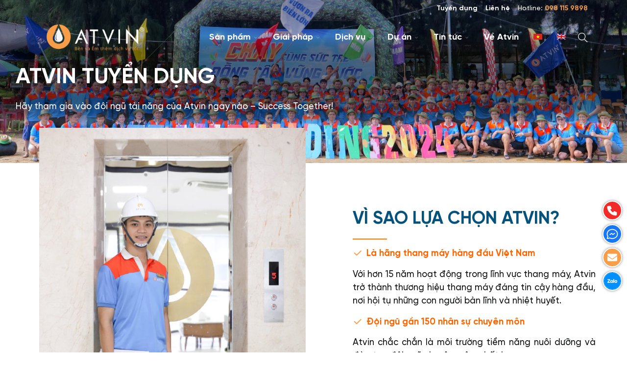

--- FILE ---
content_type: text/html; charset=UTF-8
request_url: https://atvin.vn/tuyen-dung-atvin/
body_size: 19021
content:
<!doctype html>
<html lang="vi-VN" prefix="og: https://ogp.me/ns#">
<head>
	<meta charset="UTF-8">
	<meta name="viewport" content="width=device-width, initial-scale=1">
	<link rel="profile" href="https://gmpg.org/xfn/11">

		<meta http-equiv="x-dns-prefetch-control" content="on">
	<link rel="dns-prefetch" href="//fonts.googleapis.com"/>
	<link rel="preconnect" href="https://fonts.gstatic.com/" crossorigin>
			<style>img:is([sizes="auto" i], [sizes^="auto," i]) { contain-intrinsic-size: 3000px 1500px }</style>
	<link rel="alternate" hreflang="vi" href="https://atvin.vn/tuyen-dung-atvin/" />
<link rel="alternate" hreflang="en" href="https://atvin.vn/en/tuyen-dung-atvin/" />
<link rel="alternate" hreflang="x-default" href="https://atvin.vn/tuyen-dung-atvin/" />

<!-- Search Engine Optimization by Rank Math - https://rankmath.com/ -->
<title>Tuyển dụng Atvin | Cơ hội làm việc môi trường chuyên nghiệp</title>
<meta name="description" content="Hãy tham gia vào đội ngũ tài năng của chúng tôi ngay – Success Together! | Tuyển dụng Atvin | Thang máy Alphatech Việt Nam"/>
<meta name="robots" content="follow, index, max-snippet:-1, max-video-preview:-1, max-image-preview:large"/>
<link rel="canonical" href="https://atvin.vn/tuyen-dung-atvin/" />
<meta property="og:locale" content="vi_VN" />
<meta property="og:type" content="article" />
<meta property="og:title" content="Tuyển dụng Atvin | Cơ hội làm việc môi trường chuyên nghiệp" />
<meta property="og:description" content="Hãy tham gia vào đội ngũ tài năng của chúng tôi ngay – Success Together! | Tuyển dụng Atvin | Thang máy Alphatech Việt Nam" />
<meta property="og:url" content="https://atvin.vn/tuyen-dung-atvin/" />
<meta property="og:site_name" content="Thang máy Atvin" />
<meta property="og:updated_time" content="2025-10-21T10:42:08+07:00" />
<meta property="og:image" content="https://atvin.vn/wp-content/uploads/2021/02/hinh-anh-dep-ve-tuyen-dung_012646338.jpg" />
<meta property="og:image:secure_url" content="https://atvin.vn/wp-content/uploads/2021/02/hinh-anh-dep-ve-tuyen-dung_012646338.jpg" />
<meta property="og:image:width" content="1234" />
<meta property="og:image:height" content="1231" />
<meta property="og:image:alt" content="hinh-anh-dep-ve-tuyen-dung_012646338" />
<meta property="og:image:type" content="image/jpeg" />
<meta property="article:published_time" content="2021-01-22T12:05:16+07:00" />
<meta property="article:modified_time" content="2025-10-21T10:42:08+07:00" />
<meta name="twitter:card" content="summary_large_image" />
<meta name="twitter:title" content="Tuyển dụng Atvin | Cơ hội làm việc môi trường chuyên nghiệp" />
<meta name="twitter:description" content="Hãy tham gia vào đội ngũ tài năng của chúng tôi ngay – Success Together! | Tuyển dụng Atvin | Thang máy Alphatech Việt Nam" />
<meta name="twitter:image" content="https://atvin.vn/wp-content/uploads/2021/02/hinh-anh-dep-ve-tuyen-dung_012646338.jpg" />
<meta name="twitter:label1" content="Time to read" />
<meta name="twitter:data1" content="Less than a minute" />
<script type="application/ld+json" class="rank-math-schema">{"@context":"https://schema.org","@graph":[{"@type":"Organization","@id":"https://atvin.vn/#organization","name":"Atvin","url":"https://atvin.vn","logo":{"@type":"ImageObject","@id":"https://atvin.vn/#logo","url":"https://atvin.vn/wp-content/uploads/2021/01/logo-blue.png","contentUrl":"https://atvin.vn/wp-content/uploads/2021/01/logo-blue.png","caption":"Atvin","inLanguage":"vi-VN","width":"281","height":"79"}},{"@type":"WebSite","@id":"https://atvin.vn/#website","url":"https://atvin.vn","name":"Atvin","publisher":{"@id":"https://atvin.vn/#organization"},"inLanguage":"vi-VN"},{"@type":"ImageObject","@id":"https://atvin.vn/wp-content/uploads/2021/02/hinh-anh-dep-ve-tuyen-dung_012646338.jpg","url":"https://atvin.vn/wp-content/uploads/2021/02/hinh-anh-dep-ve-tuyen-dung_012646338.jpg","width":"1234","height":"1231","caption":"hinh-anh-dep-ve-tuyen-dung_012646338","inLanguage":"vi-VN"},{"@type":"WebPage","@id":"https://atvin.vn/tuyen-dung-atvin/#webpage","url":"https://atvin.vn/tuyen-dung-atvin/","name":"Tuy\u1ec3n d\u1ee5ng Atvin | C\u01a1 h\u1ed9i l\u00e0m vi\u1ec7c m\u00f4i tr\u01b0\u1eddng chuy\u00ean nghi\u1ec7p","datePublished":"2021-01-22T12:05:16+07:00","dateModified":"2025-10-21T10:42:08+07:00","isPartOf":{"@id":"https://atvin.vn/#website"},"primaryImageOfPage":{"@id":"https://atvin.vn/wp-content/uploads/2021/02/hinh-anh-dep-ve-tuyen-dung_012646338.jpg"},"inLanguage":"vi-VN"},{"@type":"Person","@id":"https://atvin.vn/author/admin01/","name":"admin01","url":"https://atvin.vn/author/admin01/","image":{"@type":"ImageObject","@id":"https://secure.gravatar.com/avatar/42286e5d3133648b45a112daf5bd0751ef450b03f1df0ed00caceee4b175850e?s=96&amp;d=mm&amp;r=g","url":"https://secure.gravatar.com/avatar/42286e5d3133648b45a112daf5bd0751ef450b03f1df0ed00caceee4b175850e?s=96&amp;d=mm&amp;r=g","caption":"admin01","inLanguage":"vi-VN"},"worksFor":{"@id":"https://atvin.vn/#organization"}},{"@type":"Article","headline":"Tuy\u1ec3n d\u1ee5ng Atvin | C\u01a1 h\u1ed9i l\u00e0m vi\u1ec7c m\u00f4i tr\u01b0\u1eddng chuy\u00ean nghi\u1ec7p","keywords":"Tuy\u1ec3n d\u1ee5ng Atvin","datePublished":"2021-01-22T12:05:16+07:00","dateModified":"2025-10-21T10:42:08+07:00","author":{"@id":"https://atvin.vn/author/admin01/","name":"admin01"},"publisher":{"@id":"https://atvin.vn/#organization"},"description":"H\u00e3y tham gia v\u00e0o \u0111\u1ed9i ng\u0169 t\u00e0i n\u0103ng c\u1ee7a ch\u00fang t\u00f4i ngay \u2013 Success Together! | Tuy\u1ec3n d\u1ee5ng Atvin | Thang m\u00e1y Alphatech Vi\u1ec7t Nam","name":"Tuy\u1ec3n d\u1ee5ng Atvin | C\u01a1 h\u1ed9i l\u00e0m vi\u1ec7c m\u00f4i tr\u01b0\u1eddng chuy\u00ean nghi\u1ec7p","@id":"https://atvin.vn/tuyen-dung-atvin/#richSnippet","isPartOf":{"@id":"https://atvin.vn/tuyen-dung-atvin/#webpage"},"image":{"@id":"https://atvin.vn/wp-content/uploads/2021/02/hinh-anh-dep-ve-tuyen-dung_012646338.jpg"},"inLanguage":"vi-VN","mainEntityOfPage":{"@id":"https://atvin.vn/tuyen-dung-atvin/#webpage"}}]}</script>
<!-- /Rank Math WordPress SEO plugin -->

<link rel='dns-prefetch' href='//cdn.jsdelivr.net' />
<link rel="alternate" type="application/rss+xml" title="Thang máy Atvin &raquo; Feed" href="https://atvin.vn/feed/" />
<link rel="alternate" type="application/rss+xml" title="Thang máy Atvin &raquo; Comments Feed" href="https://atvin.vn/comments/feed/" />
<style id='ct-bones-fonts-body-inline-css'>
@font-face{	font-family:'Gilroy';	src:url('https://atvin.vn/wp-content/themes/ct-bones/dynamic-assets/fonts/gilroy/Gilroy-Medium.woff2') format('woff2'),		url('https://atvin.vn/wp-content/themes/ct-bones/dynamic-assets/fonts/gilroy/Gilroy-Medium.woff') format('woff');	font-weight:500;	font-style:normal;	font-display:swap;}@font-face{	font-family:'Gilroy';	src:url('https://atvin.vn/wp-content/themes/ct-bones/dynamic-assets/fonts/gilroy/Gilroy-Bold.woff2') format('woff2'),		url('https://atvin.vn/wp-content/themes/ct-bones/dynamic-assets/fonts/gilroy/Gilroy-Bold.woff') format('woff');	font-weight:700;	font-style:normal;	font-display:swap;}@font-face{	font-family:'Gilroy';	src:url('https://atvin.vn/wp-content/themes/ct-bones/dynamic-assets/fonts/gilroy/Gilroy.woff2') format('woff2'),url('https://atvin.vn/wp-content/themes/ct-bones/dynamic-assets/fonts/gilroy/Gilroy.woff') format('woff');	font-weight:normal;	font-style:normal;	font-display:swap;}
</style>
<style id='classic-theme-styles-inline-css'>
/*! This file is auto-generated */
.wp-block-button__link{color:#fff;background-color:#32373c;border-radius:9999px;box-shadow:none;text-decoration:none;padding:calc(.667em + 2px) calc(1.333em + 2px);font-size:1.125em}.wp-block-file__button{background:#32373c;color:#fff;text-decoration:none}
</style>
<style id='ct-blocks-image-slider-style-inline-css'>
.ct-blocks-image-slider__item{width:100%}.ct-blocks-image-slider .flickity-prev-next-button .flickity-button-icon{transform:rotate(-90deg)}.ct-blocks-image-slider.has-height-animation .flickity-viewport{transition:height .3s}

</style>
<style id='safe-svg-svg-icon-style-inline-css'>
.safe-svg-cover{text-align:center}.safe-svg-cover .safe-svg-inside{display:inline-block;max-width:100%}.safe-svg-cover svg{fill:currentColor;height:100%;max-height:100%;max-width:100%;width:100%}

</style>
<link rel='stylesheet' id='wpacu-combined-css-head-1' href='https://atvin.vn/wp-content/cache/asset-cleanup/css/head-46f0bda8abc9d7d25db931132f1ed01aa3d043ff.css' type='text/css' media='all' />

<style   data-wpacu-inline-css-file='1'>
.ct-blocks-accordions-item{border-top:1px solid var(--border);margin-top:var(--element-space);padding-top:var(--element-space)}.ct-blocks-accordions-item:first-child{border-top:0;margin-top:0;padding-top:0}.ct-blocks-accordions-item__header{cursor:pointer;-webkit-user-select:none;-moz-user-select:none;-ms-user-select:none;user-select:none}.ct-blocks-accordions-item__header *{pointer-events:none}.ct-blocks-accordions-item__header .wp-block-group__inner-container{display:flex;justify-content:space-between}.ct-blocks-accordions-item.is-active .ct-blocks-accordions-item__header{color:var(--primary)}.ct-blocks-accordions-item__header .wp-block-group__inner-container>*{margin-top:0}.ct-blocks-accordions-item__content{display:none;opacity:0;overflow:hidden}.ct-blocks-accordions-item__content>.wp-block-group__inner-container{padding-bottom:var(--element-space)}

</style>


<link rel='stylesheet' id='swiper-css' href='https://cdn.jsdelivr.net/npm/swiper@8/swiper-bundle.min.css?ver=8.4.2' media='all' />
<style   data-wpacu-inline-css-file='1'>
/**
* kk Star Ratings
* @see https://github.com/kamalkhan/kk-star-ratings
*/
 .kk-star-ratings {display: -webkit-box;display: -webkit-flex;display: -ms-flexbox;display: flex;-webkit-box-align: center;-webkit-align-items: center;-ms-flex-align: center;align-items: center;}.kk-star-ratings.kksr-shortcode {display: -webkit-inline-box;display: -webkit-inline-flex;display: -ms-inline-flexbox;display: inline-flex;}.kk-star-ratings.kksr-valign-top {margin-bottom: 2rem;}.kk-star-ratings.kksr-valign-bottom {margin-top: 2rem;}.kk-star-ratings.kksr-align-left {-webkit-box-pack: flex-start;-webkit-justify-content: flex-start;-ms-flex-pack: flex-start;justify-content: flex-start;}.kk-star-ratings.kksr-align-center {-webkit-box-pack: center;-webkit-justify-content: center;-ms-flex-pack: center;justify-content: center;}.kk-star-ratings.kksr-align-right {-webkit-box-pack: flex-end;-webkit-justify-content: flex-end;-ms-flex-pack: flex-end;justify-content: flex-end;}.kk-star-ratings .kksr-muted {opacity: .5;}.kk-star-ratings .kksr-stars {position: relative;}.kk-star-ratings .kksr-stars .kksr-stars-active, .kk-star-ratings .kksr-stars .kksr-stars-inactive {display: flex;}.kk-star-ratings .kksr-stars .kksr-stars-active {overflow: hidden;position: absolute;top: 0;left: 0;}.kk-star-ratings .kksr-stars .kksr-star {cursor: pointer;padding-right: 0px;}.kk-star-ratings.kksr-disabled .kksr-stars .kksr-star {cursor: default;}.kk-star-ratings .kksr-stars .kksr-star .kksr-icon {transition: .3s all;}.kk-star-ratings:not(.kksr-disabled) .kksr-stars:hover .kksr-stars-active {width: 0 !important;}.kk-star-ratings .kksr-stars .kksr-star .kksr-icon, .kk-star-ratings:not(.kksr-disabled) .kksr-stars .kksr-star:hover ~ .kksr-star .kksr-icon {background-image: url("/wp-content/plugins/kk-star-ratings/src/core/public/css/../svg/inactive.svg");}.kk-star-ratings .kksr-stars .kksr-stars-active .kksr-star .kksr-icon {background-image: url("/wp-content/plugins/kk-star-ratings/src/core/public/css/../svg/active.svg");}.kk-star-ratings.kksr-disabled .kksr-stars .kksr-stars-active .kksr-star .kksr-icon, .kk-star-ratings:not(.kksr-disabled) .kksr-stars:hover .kksr-star .kksr-icon {background-image: url("/wp-content/plugins/kk-star-ratings/src/core/public/css/../svg/selected.svg");}.kk-star-ratings .kksr-legend {margin-left: .75rem;margin-right: .75rem;}[dir="rtl"] .kk-star-ratings .kksr-stars .kksr-stars-active {left: auto;right: 0;}

</style>
<style   data-wpacu-inline-css-file='1'>
.wpml-ls-menu-item .wpml-ls-flag{display:inline;vertical-align:baseline}.wpml-ls-menu-item .wpml-ls-flag+span{margin-left:.3em}.rtl .wpml-ls-menu-item .wpml-ls-flag+span{margin-left:0;margin-right:.3em}
</style>


<script id="wpacu-combined-js-head-group-1" src="https://atvin.vn/wp-content/cache/asset-cleanup/js/head-322c2723772c8dc50f7fce2ca2bf18a4ab6e9945.js" defer></script><!-- Meta Pixel Code -->
<script type="pmdelayedscript" data-cfasync="false" data-no-optimize="1" data-no-defer="1" data-no-minify="1">
!function(f,b,e,v,n,t,s)
{if(f.fbq)return;n=f.fbq=function(){n.callMethod?
n.callMethod.apply(n,arguments):n.queue.push(arguments)};
if(!f._fbq)f._fbq=n;n.push=n;n.loaded=!0;n.version='2.0';
n.queue=[];t=b.createElement(e);t.async=!0;
t.src=v;s=b.getElementsByTagName(e)[0];
s.parentNode.insertBefore(t,s)}(window, document,'script',
'https://connect.facebook.net/en_US/fbevents.js');
fbq('init', '327823131845455');
fbq('track', 'PageView');
</script>
<noscript><img height="1" width="1" style="display:none"
src="https://www.facebook.com/tr?id=327823131845455&ev=PageView&noscript=1"
/></noscript>
<!-- End Meta Pixel Code -->
<meta name="google-site-verification" content="fhd8GtLuqidjtGssXgUwPRFZc5hofYfJ4GYYeepxCeM" /><meta name="theme-color" content="#000"><script>var GOOGLE_MAPS_API_KEY = ""</script><!-- Google tag (gtag.js) -->
<script async src="https://www.googletagmanager.com/gtag/js?id=G-5DR5G068XD" type="pmdelayedscript" data-cfasync="false" data-no-optimize="1" data-no-defer="1" data-no-minify="1"></script>
<script type="pmdelayedscript" data-cfasync="false" data-no-optimize="1" data-no-defer="1" data-no-minify="1">
  window.dataLayer = window.dataLayer || [];
  function gtag(){dataLayer.push(arguments);}
  gtag('js', new Date());

  gtag('config', 'G-5DR5G068XD');
</script><style type="text/css">.saboxplugin-wrap{-webkit-box-sizing:border-box;-moz-box-sizing:border-box;-ms-box-sizing:border-box;box-sizing:border-box;border:1px solid #eee;width:100%;clear:both;display:block;overflow:hidden;word-wrap:break-word;position:relative}.saboxplugin-wrap .saboxplugin-gravatar{float:left;padding:0 20px 20px 20px}.saboxplugin-wrap .saboxplugin-gravatar img{max-width:100px;height:auto;border-radius:0;}.saboxplugin-wrap .saboxplugin-authorname{font-size:18px;line-height:1;margin:20px 0 0 20px;display:block}.saboxplugin-wrap .saboxplugin-authorname a{text-decoration:none}.saboxplugin-wrap .saboxplugin-authorname a:focus{outline:0}.saboxplugin-wrap .saboxplugin-desc{display:block;margin:5px 20px}.saboxplugin-wrap .saboxplugin-desc a{text-decoration:underline}.saboxplugin-wrap .saboxplugin-desc p{margin:5px 0 12px}.saboxplugin-wrap .saboxplugin-web{margin:0 20px 15px;text-align:left}.saboxplugin-wrap .sab-web-position{text-align:right}.saboxplugin-wrap .saboxplugin-web a{color:#ccc;text-decoration:none}.saboxplugin-wrap .saboxplugin-socials{position:relative;display:block;background:#fcfcfc;padding:5px;border-top:1px solid #eee}.saboxplugin-wrap .saboxplugin-socials a svg{width:20px;height:20px}.saboxplugin-wrap .saboxplugin-socials a svg .st2{fill:#fff; transform-origin:center center;}.saboxplugin-wrap .saboxplugin-socials a svg .st1{fill:rgba(0,0,0,.3)}.saboxplugin-wrap .saboxplugin-socials a:hover{opacity:.8;-webkit-transition:opacity .4s;-moz-transition:opacity .4s;-o-transition:opacity .4s;transition:opacity .4s;box-shadow:none!important;-webkit-box-shadow:none!important}.saboxplugin-wrap .saboxplugin-socials .saboxplugin-icon-color{box-shadow:none;padding:0;border:0;-webkit-transition:opacity .4s;-moz-transition:opacity .4s;-o-transition:opacity .4s;transition:opacity .4s;display:inline-block;color:#fff;font-size:0;text-decoration:inherit;margin:5px;-webkit-border-radius:0;-moz-border-radius:0;-ms-border-radius:0;-o-border-radius:0;border-radius:0;overflow:hidden}.saboxplugin-wrap .saboxplugin-socials .saboxplugin-icon-grey{text-decoration:inherit;box-shadow:none;position:relative;display:-moz-inline-stack;display:inline-block;vertical-align:middle;zoom:1;margin:10px 5px;color:#444;fill:#444}.clearfix:after,.clearfix:before{content:' ';display:table;line-height:0;clear:both}.ie7 .clearfix{zoom:1}.saboxplugin-socials.sabox-colored .saboxplugin-icon-color .sab-twitch{border-color:#38245c}.saboxplugin-socials.sabox-colored .saboxplugin-icon-color .sab-behance{border-color:#003eb0}.saboxplugin-socials.sabox-colored .saboxplugin-icon-color .sab-deviantart{border-color:#036824}.saboxplugin-socials.sabox-colored .saboxplugin-icon-color .sab-digg{border-color:#00327c}.saboxplugin-socials.sabox-colored .saboxplugin-icon-color .sab-dribbble{border-color:#ba1655}.saboxplugin-socials.sabox-colored .saboxplugin-icon-color .sab-facebook{border-color:#1e2e4f}.saboxplugin-socials.sabox-colored .saboxplugin-icon-color .sab-flickr{border-color:#003576}.saboxplugin-socials.sabox-colored .saboxplugin-icon-color .sab-github{border-color:#264874}.saboxplugin-socials.sabox-colored .saboxplugin-icon-color .sab-google{border-color:#0b51c5}.saboxplugin-socials.sabox-colored .saboxplugin-icon-color .sab-html5{border-color:#902e13}.saboxplugin-socials.sabox-colored .saboxplugin-icon-color .sab-instagram{border-color:#1630aa}.saboxplugin-socials.sabox-colored .saboxplugin-icon-color .sab-linkedin{border-color:#00344f}.saboxplugin-socials.sabox-colored .saboxplugin-icon-color .sab-pinterest{border-color:#5b040e}.saboxplugin-socials.sabox-colored .saboxplugin-icon-color .sab-reddit{border-color:#992900}.saboxplugin-socials.sabox-colored .saboxplugin-icon-color .sab-rss{border-color:#a43b0a}.saboxplugin-socials.sabox-colored .saboxplugin-icon-color .sab-sharethis{border-color:#5d8420}.saboxplugin-socials.sabox-colored .saboxplugin-icon-color .sab-soundcloud{border-color:#995200}.saboxplugin-socials.sabox-colored .saboxplugin-icon-color .sab-spotify{border-color:#0f612c}.saboxplugin-socials.sabox-colored .saboxplugin-icon-color .sab-stackoverflow{border-color:#a95009}.saboxplugin-socials.sabox-colored .saboxplugin-icon-color .sab-steam{border-color:#006388}.saboxplugin-socials.sabox-colored .saboxplugin-icon-color .sab-user_email{border-color:#b84e05}.saboxplugin-socials.sabox-colored .saboxplugin-icon-color .sab-tumblr{border-color:#10151b}.saboxplugin-socials.sabox-colored .saboxplugin-icon-color .sab-twitter{border-color:#0967a0}.saboxplugin-socials.sabox-colored .saboxplugin-icon-color .sab-vimeo{border-color:#0d7091}.saboxplugin-socials.sabox-colored .saboxplugin-icon-color .sab-windows{border-color:#003f71}.saboxplugin-socials.sabox-colored .saboxplugin-icon-color .sab-whatsapp{border-color:#003f71}.saboxplugin-socials.sabox-colored .saboxplugin-icon-color .sab-wordpress{border-color:#0f3647}.saboxplugin-socials.sabox-colored .saboxplugin-icon-color .sab-yahoo{border-color:#14002d}.saboxplugin-socials.sabox-colored .saboxplugin-icon-color .sab-youtube{border-color:#900}.saboxplugin-socials.sabox-colored .saboxplugin-icon-color .sab-xing{border-color:#000202}.saboxplugin-socials.sabox-colored .saboxplugin-icon-color .sab-mixcloud{border-color:#2475a0}.saboxplugin-socials.sabox-colored .saboxplugin-icon-color .sab-vk{border-color:#243549}.saboxplugin-socials.sabox-colored .saboxplugin-icon-color .sab-medium{border-color:#00452c}.saboxplugin-socials.sabox-colored .saboxplugin-icon-color .sab-quora{border-color:#420e00}.saboxplugin-socials.sabox-colored .saboxplugin-icon-color .sab-meetup{border-color:#9b181c}.saboxplugin-socials.sabox-colored .saboxplugin-icon-color .sab-goodreads{border-color:#000}.saboxplugin-socials.sabox-colored .saboxplugin-icon-color .sab-snapchat{border-color:#999700}.saboxplugin-socials.sabox-colored .saboxplugin-icon-color .sab-500px{border-color:#00557f}.saboxplugin-socials.sabox-colored .saboxplugin-icon-color .sab-mastodont{border-color:#185886}.sabox-plus-item{margin-bottom:20px}@media screen and (max-width:480px){.saboxplugin-wrap{text-align:center}.saboxplugin-wrap .saboxplugin-gravatar{float:none;padding:20px 0;text-align:center;margin:0 auto;display:block}.saboxplugin-wrap .saboxplugin-gravatar img{float:none;display:inline-block;display:-moz-inline-stack;vertical-align:middle;zoom:1}.saboxplugin-wrap .saboxplugin-desc{margin:0 10px 20px;text-align:center}.saboxplugin-wrap .saboxplugin-authorname{text-align:center;margin:10px 0 20px}}body .saboxplugin-authorname a,body .saboxplugin-authorname a:hover{box-shadow:none;-webkit-box-shadow:none}a.sab-profile-edit{font-size:16px!important;line-height:1!important}.sab-edit-settings a,a.sab-profile-edit{color:#0073aa!important;box-shadow:none!important;-webkit-box-shadow:none!important}.sab-edit-settings{margin-right:15px;position:absolute;right:0;z-index:2;bottom:10px;line-height:20px}.sab-edit-settings i{margin-left:5px}.saboxplugin-socials{line-height:1!important}.rtl .saboxplugin-wrap .saboxplugin-gravatar{float:right}.rtl .saboxplugin-wrap .saboxplugin-authorname{display:flex;align-items:center}.rtl .saboxplugin-wrap .saboxplugin-authorname .sab-profile-edit{margin-right:10px}.rtl .sab-edit-settings{right:auto;left:0}img.sab-custom-avatar{max-width:75px;}.saboxplugin-wrap {margin-top:0px; margin-bottom:0px; padding: 0px 0px }.saboxplugin-wrap .saboxplugin-authorname {font-size:18px; line-height:25px;}.saboxplugin-wrap .saboxplugin-desc p, .saboxplugin-wrap .saboxplugin-desc {font-size:14px !important; line-height:21px !important;}.saboxplugin-wrap .saboxplugin-web {font-size:14px;}.saboxplugin-wrap .saboxplugin-socials a svg {width:18px;height:18px;}</style><link rel="icon" href="https://atvin.vn/wp-content/uploads/2024/01/Untitled-2.png" sizes="32x32" />
<link rel="icon" href="https://atvin.vn/wp-content/uploads/2024/01/Untitled-2.png" sizes="192x192" />
<link rel="apple-touch-icon" href="https://atvin.vn/wp-content/uploads/2024/01/Untitled-2.png" />
<meta name="msapplication-TileImage" content="https://atvin.vn/wp-content/uploads/2024/01/Untitled-2.png" />
<style id="codetot-custom-styles">:root{--black:#000;--white:#fff;--dark:#1e1e1e;--dark-2:#141414;--dark-3:#444;--dark-green:#253c57;--gray:#8f8f8f;--light:#f8f8f8;--light-2:#f1f3f5;--light-3:#f3f3f3;--primary:#05527d;--primary-light:rgba(19,70,175,0.1);--primary-darker:#013894;--secondary:#f89e49;--secondary-light:#f89e49;--secondary-darker:#e09f36;--secondary-darker-2:#ff6600;--yellow:#ffcb47;--blue:#0081af;--red:#f22b29;--pink:#d8315b;--border:#f1f2f3;--body-text-color:#121314;--font-default:-apple-system,BlinkMacSystemFont,'SegoeUI',Roboto,Oxygen-Sans,Ubuntu,Cantarell,'HelveticaNeue',sans-serif;--font-normal:400;--font-bold:700;--font-size-mb:1.4rem;--font-size-dt:2.25rem;--grid-gutter:10px;--grid-gutter-m:16px;--container-gutter:20px;--container-gutter-s:40px;--container-gutter-m:60px;--container-gutter-ml:80px;--container-max:1280px;--section-space:2em;--xxs:360px;--xs:480px;--s:768px;--sm:960px;--m:1024px;--ml:1280px;--l:1440px;--sidebar-width:300px;--small-sidebar-width:250px;--border-radius:6px;--header-breakpoint:1024px;--text-large:1.15rem;--text-small:0.85rem;--element-space:20px;--column-space:20px;--background-color:#05527d;}:root{--h1: 2.488rem;--h2: 2.074rem;--h3: 1.728rem;--h4: 1.44rem;--h5: 1.2rem;--h6: 0.833rem;}
body {font-family: "Gilroy", Arial, Helvetica, sans-serif;}h1, h2, h3, h4, h5, h6, .heading-text, .widget__title {font-family: Gilroy, sans-serif;}</style>		<style id="wp-custom-css">
			body {
	font-weight: 500;
}

.atvin-post-slider .swiper-pagination {
	bottom: -20px !important;
}

.atvin-two-up-slider .atvin-two-up-slider-card__button .wp-block-button__link {
	font-size: 1rem;
}

.wysiwyg.entry-content figure {
	width: 100% !important;
}
/* 
.atvin-banner .atvin-banner__content-wrapper {
	top:75%;
	left: 25%;
	
} */		</style>
		<noscript><style>.perfmatters-lazy[data-src]{display:none !important;}</style></noscript><style>.perfmatters-lazy.pmloaded,.perfmatters-lazy.pmloaded>img,.perfmatters-lazy>img.pmloaded,.perfmatters-lazy[data-ll-status=entered]{animation:500ms pmFadeIn}@keyframes pmFadeIn{0%{opacity:0}100%{opacity:1}}</style></head>

<body class="wp-singular page-template page-template-flexible page page-id-374 wp-custom-logo wp-theme-ct-bones wp-child-theme-atvin ">

		<div id="page" class="site">
		<a class="skip-link screen-reader-text" href="#primary">Skip to content</a>
				
<header id="masthead" class="header header--layout-theme header--has-bg bg-white header--light-contract"  data-block="header" data-sticky-header="jump-down">
  <div class="header__sticky js-sticky-header">  <div class="header-topbar">
	<div class="container">
		<div class="header-topbar__wrapper">
			<ul id="menu-menu-top" class="menu header-topbar__menu"><li id="menu-item-3141" class="menu-item menu-item-type-taxonomy menu-item-object-category menu-item-3141"><a href="https://atvin.vn/danh-muc/tuyen-dung/">Tuyển dụng</a></li>
<li id="menu-item-437" class="menu-item menu-item-type-post_type menu-item-object-page menu-item-437"><a href="https://atvin.vn/lien-he-thang-may-atvin/">Liên hệ</a></li>
</ul>
							<div class="header-topbar__hotline">
					<span>Hotline: </span>
					<a class="header-topbar__hotline-link" href="tel:098 115 9898">
						<span>098 115 9898</span>
					</a>
				</div>
					</div>
	</div>
</div>
<div class="header__wrapper">
	<div class="container header__container">
		<div class="grid header__grid">
			<div class="grid__col header__col header__col--menu-logo">
				<div class="grid__col header__col header__col--logo">
  <div class="header__logo"> <span class="screen-reader-text">Trang chủ</span><a href="https://atvin.vn/" class="custom-logo-link" rel="home"><img width="304" height="79" src="https://atvin.vn/wp-content/uploads/2021/01/logo-atvin.png" class="custom-logo" alt="logo-atvin" decoding="async" srcset="https://atvin.vn/wp-content/uploads/2021/01/logo-atvin.png 304w, https://atvin.vn/wp-content/uploads/2021/01/logo-atvin-300x79.png 300w" sizes="(max-width: 304px) 100vw, 304px" /></a></div></div>
			</div>
			<div class="grid__col header__col header__col--menu-icons">
				<button class="header__menu-icons__item header__menu-icons__item--search header__menu-icons__button" data-open-modal="modal-search-form"><span class="header__menu-icons__icon"><svg xmlns="http://www.w3.org/2000/svg" width="17" height="17" viewBox="0 0 17 17">
  <path d="M16.604 15.868l-5.173-5.173A6.468 6.468 0 0013 6.472c0-3.584-2.916-6.5-6.5-6.5a6.466 6.466 0 00-4.598 1.903A6.457 6.457 0 000 6.472c0 3.584 2.916 6.5 6.5 6.5a6.47 6.47 0 004.224-1.569l5.173 5.173.707-.708zM6.5 11.972a5.506 5.506 0 01-5.5-5.5 5.455 5.455 0 011.61-3.889A5.462 5.462 0 016.5.972c3.032 0 5.5 2.467 5.5 5.5 0 3.032-2.468 5.5-5.5 5.5z"/>
</svg>
</span><span class="screen-reader-text">Open a search form</span></button>			</div>
			
<div class="grid__col header__col header__col--navigation">
    <nav class="header__nav"><ul id="menu-main-menu" class="header__menu"><li id="menu-item-438" class="menu-item menu-item-type-post_type menu-item-object-page menu-item-has-children menu-item-438"><a href="https://atvin.vn/san-pham-thang-may-atvin/">Sản phẩm</a><span class="icon-toggle js-toggle-sub-menu" aria-hidden="true"><svg xmlns="http://www.w3.org/2000/svg" class="icon icon-tabler icon-tabler-chevron-down" width="16" height="16" viewBox="0 0 24 24" stroke="currentColor" fill="none" stroke-linecap="round" stroke-linejoin="round"><path d="M0 0h24v24H0z" stroke="none"/><path d="m6 9 6 6 6-6"/></svg></span>
<ul class="sub-menu">
	<li id="menu-item-486" class="menu-item menu-item-type-post_type menu-item-object-page menu-item-486"><a href="https://atvin.vn/san-pham-thang-may-atvin/thang-may-gia-dinh/">Thang máy gia đình</a></li>
	<li id="menu-item-644" class="menu-item menu-item-type-post_type menu-item-object-page menu-item-644"><a href="https://atvin.vn/san-pham-thang-may-atvin/thang-may-tai-khach/">Thang máy tải khách</a></li>
	<li id="menu-item-642" class="menu-item menu-item-type-post_type menu-item-object-page menu-item-642"><a href="https://atvin.vn/san-pham-thang-may-atvin/thang-may-kinh/">Thang máy kính</a></li>
	<li id="menu-item-643" class="menu-item menu-item-type-post_type menu-item-object-page menu-item-643"><a href="https://atvin.vn/san-pham-thang-may-atvin/thang-may-tai-hang/">Thang máy tải hàng</a></li>
</ul>
</li>
<li id="menu-item-439" class="menu-item menu-item-type-post_type menu-item-object-page menu-item-has-children menu-item-439"><a href="https://atvin.vn/giai-phap-thang-may/">Giải pháp</a><span class="icon-toggle js-toggle-sub-menu" aria-hidden="true"><svg xmlns="http://www.w3.org/2000/svg" class="icon icon-tabler icon-tabler-chevron-down" width="16" height="16" viewBox="0 0 24 24" stroke="currentColor" fill="none" stroke-linecap="round" stroke-linejoin="round"><path d="M0 0h24v24H0z" stroke="none"/><path d="m6 9 6 6 6-6"/></svg></span>
<ul class="sub-menu">
	<li id="menu-item-440" class="menu-item menu-item-type-post_type menu-item-object-page menu-item-440"><a href="https://atvin.vn/giai-phap-thang-may/giai-phap-thiet-ke-thang-may/">Giải pháp thiết kế thang máy</a></li>
	<li id="menu-item-637" class="menu-item menu-item-type-post_type menu-item-object-page menu-item-637"><a href="https://atvin.vn/giai-phap-thang-may/giai-phap-tu-van-xay-dung-gieng-thang/">Giải pháp tư vấn xây dựng giếng thang</a></li>
	<li id="menu-item-715" class="menu-item menu-item-type-post_type menu-item-object-page menu-item-715"><a href="https://atvin.vn/giai-phap-thang-may/giai-phap-tu-van-san-pham/">Giải pháp tư vấn sản phẩm</a></li>
	<li id="menu-item-636" class="menu-item menu-item-type-post_type menu-item-object-page menu-item-636"><a href="https://atvin.vn/giai-phap-thang-may/giai-phap-lap-dat-van-hanh-thang-may/">Giải pháp lắp đặt vận hành thang máy</a></li>
	<li id="menu-item-638" class="menu-item menu-item-type-post_type menu-item-object-page menu-item-638"><a href="https://atvin.vn/giai-phap-thang-may/kiem-dinh-thang-may/">Kiểm định thang máy</a></li>
</ul>
</li>
<li id="menu-item-600" class="menu-item menu-item-type-post_type menu-item-object-page menu-item-has-children menu-item-600"><a href="https://atvin.vn/he-thong-dich-vu-thang-may-atvin/">Dịch vụ</a><span class="icon-toggle js-toggle-sub-menu" aria-hidden="true"><svg xmlns="http://www.w3.org/2000/svg" class="icon icon-tabler icon-tabler-chevron-down" width="16" height="16" viewBox="0 0 24 24" stroke="currentColor" fill="none" stroke-linecap="round" stroke-linejoin="round"><path d="M0 0h24v24H0z" stroke="none"/><path d="m6 9 6 6 6-6"/></svg></span>
<ul class="sub-menu">
	<li id="menu-item-441" class="menu-item menu-item-type-taxonomy menu-item-object-category menu-item-441"><a href="https://atvin.vn/danh-muc/linh-kien-thiet-bi/">Linh kiện &amp; Thiết bị</a></li>
	<li id="menu-item-639" class="menu-item menu-item-type-post_type menu-item-object-page menu-item-639"><a href="https://atvin.vn/cham-soc-khach-hang/">Chăm sóc khách hàng</a></li>
	<li id="menu-item-640" class="menu-item menu-item-type-post_type menu-item-object-page menu-item-640"><a href="https://atvin.vn/dich-vu-bao-hanh-thang-may/">Dịch vụ bảo hành thang máy</a></li>
	<li id="menu-item-641" class="menu-item menu-item-type-post_type menu-item-object-page menu-item-641"><a href="https://atvin.vn/dich-vu-bao-tri-va-bao-duong-thang-may/">Dịch vụ bảo trì và bảo dưỡng thang máy</a></li>
</ul>
</li>
<li id="menu-item-442" class="menu-item menu-item-type-post_type menu-item-object-page menu-item-has-children menu-item-442"><a href="https://atvin.vn/du-an-atvin/">Dự án</a><span class="icon-toggle js-toggle-sub-menu" aria-hidden="true"><svg xmlns="http://www.w3.org/2000/svg" class="icon icon-tabler icon-tabler-chevron-down" width="16" height="16" viewBox="0 0 24 24" stroke="currentColor" fill="none" stroke-linecap="round" stroke-linejoin="round"><path d="M0 0h24v24H0z" stroke="none"/><path d="m6 9 6 6 6-6"/></svg></span>
<ul class="sub-menu">
	<li id="menu-item-443" class="menu-item menu-item-type-taxonomy menu-item-object-danh-muc-du-an menu-item-443"><a href="https://atvin.vn/danh-muc-du-an/thang-may-gia-dinh/">Thang máy gia đình</a></li>
	<li id="menu-item-444" class="menu-item menu-item-type-taxonomy menu-item-object-danh-muc-du-an menu-item-444"><a href="https://atvin.vn/danh-muc-du-an/thang-may-tai-khach/">Thang máy tải khách</a></li>
	<li id="menu-item-445" class="menu-item menu-item-type-taxonomy menu-item-object-danh-muc-du-an menu-item-445"><a href="https://atvin.vn/danh-muc-du-an/thang-may-kinh/">Thang máy kính</a></li>
	<li id="menu-item-446" class="menu-item menu-item-type-taxonomy menu-item-object-danh-muc-du-an menu-item-446"><a href="https://atvin.vn/danh-muc-du-an/thang-may-tai-hang/">Thang máy tải hàng</a></li>
</ul>
</li>
<li id="menu-item-3145" class="menu-item menu-item-type-taxonomy menu-item-object-category menu-item-has-children menu-item-3145"><a href="https://atvin.vn/danh-muc/cam-nang/">Tin tức</a><span class="icon-toggle js-toggle-sub-menu" aria-hidden="true"><svg xmlns="http://www.w3.org/2000/svg" class="icon icon-tabler icon-tabler-chevron-down" width="16" height="16" viewBox="0 0 24 24" stroke="currentColor" fill="none" stroke-linecap="round" stroke-linejoin="round"><path d="M0 0h24v24H0z" stroke="none"/><path d="m6 9 6 6 6-6"/></svg></span>
<ul class="sub-menu">
	<li id="menu-item-3148" class="menu-item menu-item-type-taxonomy menu-item-object-category menu-item-3148"><a href="https://atvin.vn/danh-muc/cam-nang/tin-ve-atvin/">Tin về Atvin</a></li>
	<li id="menu-item-3146" class="menu-item menu-item-type-taxonomy menu-item-object-category menu-item-3146"><a href="https://atvin.vn/danh-muc/cam-nang/ve-thang-may/">Về thang máy</a></li>
	<li id="menu-item-3147" class="menu-item menu-item-type-taxonomy menu-item-object-category menu-item-3147"><a href="https://atvin.vn/danh-muc/cam-nang/ve-bat-dong-san-va-thiet-ke/">Về bất động sản và thiết kế</a></li>
</ul>
</li>
<li id="menu-item-3144" class="menu-item menu-item-type-post_type menu-item-object-page menu-item-3144"><a href="https://atvin.vn/ve-atvin/">Về Atvin</a></li>
<li id="menu-item-wpml-ls-16-vi" class="menu-item wpml-ls-slot-16 wpml-ls-item wpml-ls-item-vi wpml-ls-current-language wpml-ls-menu-item wpml-ls-first-item menu-item-type-wpml_ls_menu_item menu-item-object-wpml_ls_menu_item menu-item-wpml-ls-16-vi"><a href="https://atvin.vn/tuyen-dung-atvin/"><img width="18" height="12" class="wpml-ls-flag perfmatters-lazy" src="data:image/svg+xml,%3Csvg%20xmlns=&#039;http://www.w3.org/2000/svg&#039;%20width=&#039;18&#039;%20height=&#039;12&#039;%20viewBox=&#039;0%200%2018%2012&#039;%3E%3C/svg%3E" alt="Tiếng Việt" data-src="https://atvin.vn/wp-content/plugins/sitepress-multilingual-cms/res/flags/vi.png" /><noscript><img width="18" height="12"
            class="wpml-ls-flag"
            src="https://atvin.vn/wp-content/plugins/sitepress-multilingual-cms/res/flags/vi.png"
            alt="Tiếng Việt"
            
            
    /></noscript></a></li>
<li id="menu-item-wpml-ls-16-en" class="menu-item wpml-ls-slot-16 wpml-ls-item wpml-ls-item-en wpml-ls-menu-item wpml-ls-last-item menu-item-type-wpml_ls_menu_item menu-item-object-wpml_ls_menu_item menu-item-wpml-ls-16-en"><a href="https://atvin.vn/en/tuyen-dung-atvin/"><img width="18" height="12" class="wpml-ls-flag perfmatters-lazy" src="data:image/svg+xml,%3Csvg%20xmlns=&#039;http://www.w3.org/2000/svg&#039;%20width=&#039;18&#039;%20height=&#039;12&#039;%20viewBox=&#039;0%200%2018%2012&#039;%3E%3C/svg%3E" alt="English" data-src="https://atvin.vn/wp-content/plugins/sitepress-multilingual-cms/res/flags/en.png" /><noscript><img width="18" height="12"
            class="wpml-ls-flag"
            src="https://atvin.vn/wp-content/plugins/sitepress-multilingual-cms/res/flags/en.png"
            alt="English"
            
            
    /></noscript></a></li>
</ul></nav>  </div>
			<div class="grid__col header__col header__col--mobile-button">
				<button class="header__mobile-button js-open-mobile-menu" aria-label="Open a mobile menu">
  <svg xmlns="http://www.w3.org/2000/svg" viewBox="0 0 64 64" width="64" height="64"><path d="M60,35H4a2,2,0,0,1-2-2V31a2,2,0,0,1,2-2H60a2,2,0,0,1,2,2v2A2,2,0,0,1,60,35Zm0-22H4a2,2,0,0,1-2-2V9A2,2,0,0,1,4,7H60a2,2,0,0,1,2,2v2A2,2,0,0,1,60,13Zm0,44H4a2,2,0,0,1-2-2V53a2,2,0,0,1,2-2H60a2,2,0,0,1,2,2v2A2,2,0,0,1,60,57Z"></path></svg>
</button>
			</div>
		</div>
	</div>
</div>

  </div></header>
		  <section class="default-section atvin-banner default-section--no-container title--left"
			  	>
					<div class="wp-block-group default-section__main">
	  <div class="wp-block-group__inner-container container default-section__container default-section__container--main">
		<div class="wp-block-group default-section__inner default-section__inner--main">
			<div class="wp-block-group__inner-content">
				<div class="atvin-banner__image-wrapper">
	  <picture class="image atvin-banner__image image-default">
	<img fetchpriority="high" decoding="async" width="2560" height="667" src="https://atvin.vn/wp-content/uploads/2024/08/sua-anh-web-6-01-1-scaled.jpg" class="wp-post-image image__img lazyload no-lazy" alt srcset="https://atvin.vn/wp-content/uploads/2024/08/sua-anh-web-6-01-1-scaled.jpg 2560w, https://atvin.vn/wp-content/uploads/2024/08/sua-anh-web-6-01-1-300x78.jpg 300w, https://atvin.vn/wp-content/uploads/2024/08/sua-anh-web-6-01-1-1024x267.jpg 1024w, https://atvin.vn/wp-content/uploads/2024/08/sua-anh-web-6-01-1-768x200.jpg 768w, https://atvin.vn/wp-content/uploads/2024/08/sua-anh-web-6-01-1-1536x400.jpg 1536w, https://atvin.vn/wp-content/uploads/2024/08/sua-anh-web-6-01-1-2048x534.jpg 2048w" sizes="(max-width: 2560px) 100vw, 2560px" />  </picture>
</div>

<div class="atvin-banner__content-wrapper">
	<div class="atvin-banner__content__header"><h1 class="atvin-banner__content__title">ATVIN TUYỂN DỤNG</h1><div class="wysiwyg atvin-banner__content__description"><p>Hãy tham gia vào đội ngũ tài năng của Atvin ngay nào – Success Together!</p>
</div></div></div>
			</div>
		</div>
			  </div>
	</div>
			  </section>
  <section class="default-section two-up-intro bg-white section is-light-contract is-spacing-default is-content-alignment-left is-layout-left-image is-media-size-default two-up-intro-recruit check-list is-loading has-lazyload"
			     data-ct-block="two-up-intro"	>
					<div class="wp-block-group default-section__main">
	  <div class="wp-block-group__inner-container container default-section__container default-section__container--main">
		<div class="wp-block-group default-section__inner default-section__inner--main">
			<div class="wp-block-group__inner-content is-not-loaded js-main-content">
				<noscript>    <div class="grid two-up-intro__grid">
              <div class="grid__col two-up-intro__col" >
            <picture class="image image--default two-up-intro__image">
	<img decoding="async" width="825" height="1024" src="https://atvin.vn/wp-content/uploads/2024/08/sua-anh-web-6-05-825x1024.jpg" class="wp-post-image image__img lazyload" alt="" srcset="https://atvin.vn/wp-content/uploads/2024/08/sua-anh-web-6-05-825x1024.jpg 825w, https://atvin.vn/wp-content/uploads/2024/08/sua-anh-web-6-05-242x300.jpg 242w, https://atvin.vn/wp-content/uploads/2024/08/sua-anh-web-6-05-768x954.jpg 768w, https://atvin.vn/wp-content/uploads/2024/08/sua-anh-web-6-05.jpg 1225w" sizes="(max-width: 825px) 100vw, 825px" />  </picture>
        </div>
              <div class="grid__col two-up-intro__col" >
          <div class="two-up-intro__inner"><div class="two-up-intro__content"><h1 class="two-up-intro__title"> VÌ SAO LỰA CHỌN ATVIN?</h1><div class="wysiwyg two-up-intro__description"><ul>
<li><strong>Là hãng thang máy hàng đầu Việt Nam</strong></li>
</ul>
<p>Với hơn 15 năm hoạt động trong lĩnh vực thang máy, Atvin trở thành thương hiệu thang máy đáng tin cậy hàng đầu, nơi hội tụ những con người bản lĩnh và nhiệt huyết.</p>
<ul>
<li><strong>Đội ngũ gần 150 nhân sự chuyên môn</strong></li>
</ul>
<p>Atvin chắc chắn là môi trường tiềm năng nuôi dưỡng và đào tạo đội ngũ chuyên môn, chất lượng cao.</p>
<ul>
<li><strong>Môi trường trẻ, năng động và nhiệt huyết</strong></li>
</ul>
<p>Môi trường trẻ, năng động và nhiệt huyết để mỗi cá nhân khi làm việc tại Atvin đều cảm thấy vui vẻ và thoải mái sáng tạo, chứng minh năng lực của bản thân.</p>
<ul>
<li><strong>Chế độ lương thưởng hấp dẫn</strong></li>
</ul>
<p>Atvin coi trọng những người giỏi và trên hết là những người nỗ lực cống hiến. Dựa trên tinh thần đó, Atvin đưa ra các chính sách khen thưởng đúng lúc, kịp thời và đề xuất  một mức lưng xứng đáng với năng lực của các cá nhân.</p>
</div></div></div>        </div>
          </div>
  </noscript>			</div>
		</div>
		<div class="loader loader--dark">
	<div class="loader__inner">
	<div class="spinner">
	  <div class="double-bounce1"></div>
	  <div class="double-bounce2"></div>
	</div>
	</div>
</div>
	  </div>
	</div>
			  </section>
  <section class="default-section atvin-table"
			  	>
				  <div class="wp-block-group default-section__header">
		<div class="wp-block-group__inner-container container default-section__container default-section__container--header">
		  <div class="wp-block-group default-section__inner default-section__inner--header">
			<div class="wp-block-group__inner-content">
				<div class="atvin-table__header"><h2 class="atvin-table__title">ATVIN TUYỂN DỤNG CÁC VỊ TRÍ</h2><div class="wysiwyg atvin-table__description">Thành công của Atvin luôn gắn kết cùng sự phát triển của mỗi cá nhân.</div></div>			</div>
		  </div>
		</div>
	  </div>
			<div class="wp-block-group default-section__main">
	  <div class="wp-block-group__inner-container container default-section__container default-section__container--main">
		<div class="wp-block-group default-section__inner default-section__inner--main">
			<div class="wp-block-group__inner-content">
				
<div class="atvin-table-wrapper">
    <div class="atvin-table__row ">
        <span> Position </span>
        <span> Amount </span>
        <span> Work Experiences </span>
        <span> Area </span>
        <span> Deadline </span>
    </div>

    <div class="atvin-table__row">
    <span class="atvin-table__row__position"> <a href="https://atvin.vn/tuyen-dung/nhan-vien-kinh-doanh-3/" class="atvin-table__row__link">Nhân viên kinh doanh</a> </span>
    <span class="atvin-table__row__amount"> 08 </span>
    <span class="atvin-table__row__work-experiences"> không yc </span>
    <span class="atvin-table__row__are"> Hà Nội, Quảng Ninh, Hải Phòng, Bắc Ninh </span>
    <span class="atvin-table__row__deadline"> 31/10/2025 </span>
</div><div class="atvin-table__row">
    <span class="atvin-table__row__position"> <a href="https://atvin.vn/tuyen-dung/nhan-vien-ky-thuat-co-khi/" class="atvin-table__row__link">Kĩ thuật cơ khí</a> </span>
    <span class="atvin-table__row__amount"> 10 </span>
    <span class="atvin-table__row__work-experiences"> không yc </span>
    <span class="atvin-table__row__are"> Hà Nội </span>
    <span class="atvin-table__row__deadline"> 31/10/2025 </span>
</div><div class="atvin-table__row">
    <span class="atvin-table__row__position"> <a href="/tuyen-dung/ky-thuat-xay-dung" class="atvin-table__row__link">Kỹ sư xây dựng</a> </span>
    <span class="atvin-table__row__amount"> 02 </span>
    <span class="atvin-table__row__work-experiences"> Không yc </span>
    <span class="atvin-table__row__are"> Hà Nội </span>
    <span class="atvin-table__row__deadline"> 31/10/2025 </span>
</div><div class="atvin-table__row">
    <span class="atvin-table__row__position"> <a href="https://atvin.vn/tuyen-dung/ky-thuat-dien-thang-may/" class="atvin-table__row__link">Kĩ thuật điện</a> </span>
    <span class="atvin-table__row__amount"> 10 </span>
    <span class="atvin-table__row__work-experiences"> không yc </span>
    <span class="atvin-table__row__are"> Hà Nội </span>
    <span class="atvin-table__row__deadline"> 31/10/2025 </span>
</div><div class="atvin-table__row">
    <span class="atvin-table__row__position"> <a href="https://atvin.vn/tuyen-dung/nhan-vien-ke-toan/" class="atvin-table__row__link">Kế toán</a> </span>
    <span class="atvin-table__row__amount"> 1 </span>
    <span class="atvin-table__row__work-experiences"> 6 tháng  </span>
    <span class="atvin-table__row__are"> Hà Nội </span>
    <span class="atvin-table__row__deadline"> 31/10/2025 </span>
</div><div class="atvin-table__row">
    <span class="atvin-table__row__position"> <a href="https://atvin.vn/tuyen-dung/nhan-vien-ke-toan-kiem-hanh-chinh/" class="atvin-table__row__link">Kế toán kiêm hành chính</a> </span>
    <span class="atvin-table__row__amount"> 1 </span>
    <span class="atvin-table__row__work-experiences"> Không yc </span>
    <span class="atvin-table__row__are"> Đông Anh, Hà Nội </span>
    <span class="atvin-table__row__deadline"> 31/10/2025 </span>
</div>
</div>

			</div>
		</div>
			  </div>
	</div>
			  </section>
			  <section class="default-section atvin-feature-grid"
			  	>
				  <div class="wp-block-group default-section__header">
		<div class="wp-block-group__inner-container container default-section__container default-section__container--header">
		  <div class="wp-block-group default-section__inner default-section__inner--header">
			<div class="wp-block-group__inner-content">
				<div class="atvin-feature-grid__header"><h2 class="atvin-feature-grid__title">CÁC HOẠT ĐỘNG TẠI ATVIN</h2></div>			</div>
		  </div>
		</div>
	  </div>
			<div class="wp-block-group default-section__main">
	  <div class="wp-block-group__inner-container container default-section__container default-section__container--main">
		<div class="wp-block-group default-section__inner default-section__inner--main">
			<div class="wp-block-group__inner-content">
							<div class="f fw block-columns wp-block-columns has-1-col-mobile has-1-col-tablet has-3-col-desktop">
											<div class="block-columns__col">
					  <picture class="image atvin-feature-grid__image image--default">
	<img decoding="async" width="2560" height="1972" src="data:image/svg+xml,%3Csvg%20xmlns=&#039;http://www.w3.org/2000/svg&#039;%20width=&#039;2560&#039;%20height=&#039;1972&#039;%20viewBox=&#039;0%200%202560%201972&#039;%3E%3C/svg%3E" class="wp-post-image image__img lazyload perfmatters-lazy" alt data-src="https://atvin.vn/wp-content/uploads/2024/08/sua-anh-web-6-08-scaled.jpg" data-srcset="https://atvin.vn/wp-content/uploads/2024/08/sua-anh-web-6-08-scaled.jpg 2560w, https://atvin.vn/wp-content/uploads/2024/08/sua-anh-web-6-08-300x231.jpg 300w, https://atvin.vn/wp-content/uploads/2024/08/sua-anh-web-6-08-1024x789.jpg 1024w, https://atvin.vn/wp-content/uploads/2024/08/sua-anh-web-6-08-768x592.jpg 768w, https://atvin.vn/wp-content/uploads/2024/08/sua-anh-web-6-08-1536x1183.jpg 1536w, https://atvin.vn/wp-content/uploads/2024/08/sua-anh-web-6-08-2048x1578.jpg 2048w" data-sizes="(max-width: 2560px) 100vw, 2560px" /><noscript><img decoding="async" width="2560" height="1972" src="https://atvin.vn/wp-content/uploads/2024/08/sua-anh-web-6-08-scaled.jpg" class="wp-post-image image__img lazyload" alt="" srcset="https://atvin.vn/wp-content/uploads/2024/08/sua-anh-web-6-08-scaled.jpg 2560w, https://atvin.vn/wp-content/uploads/2024/08/sua-anh-web-6-08-300x231.jpg 300w, https://atvin.vn/wp-content/uploads/2024/08/sua-anh-web-6-08-1024x789.jpg 1024w, https://atvin.vn/wp-content/uploads/2024/08/sua-anh-web-6-08-768x592.jpg 768w, https://atvin.vn/wp-content/uploads/2024/08/sua-anh-web-6-08-1536x1183.jpg 1536w, https://atvin.vn/wp-content/uploads/2024/08/sua-anh-web-6-08-2048x1578.jpg 2048w" sizes="(max-width: 2560px) 100vw, 2560px" /></noscript>  </picture>
  <picture class="image atvin-feature-grid__image image--default">
	<img decoding="async" width="2166" height="2560" src="data:image/svg+xml,%3Csvg%20xmlns=&#039;http://www.w3.org/2000/svg&#039;%20width=&#039;2166&#039;%20height=&#039;2560&#039;%20viewBox=&#039;0%200%202166%202560&#039;%3E%3C/svg%3E" class="wp-post-image image__img lazyload perfmatters-lazy" alt data-src="https://atvin.vn/wp-content/uploads/2024/08/sua-anh-web-6-12-scaled.jpg" data-srcset="https://atvin.vn/wp-content/uploads/2024/08/sua-anh-web-6-12-scaled.jpg 2166w, https://atvin.vn/wp-content/uploads/2024/08/sua-anh-web-6-12-254x300.jpg 254w, https://atvin.vn/wp-content/uploads/2024/08/sua-anh-web-6-12-867x1024.jpg 867w, https://atvin.vn/wp-content/uploads/2024/08/sua-anh-web-6-12-768x908.jpg 768w, https://atvin.vn/wp-content/uploads/2024/08/sua-anh-web-6-12-1300x1536.jpg 1300w, https://atvin.vn/wp-content/uploads/2024/08/sua-anh-web-6-12-1733x2048.jpg 1733w" data-sizes="(max-width: 2166px) 100vw, 2166px" /><noscript><img decoding="async" width="2166" height="2560" src="https://atvin.vn/wp-content/uploads/2024/08/sua-anh-web-6-12-scaled.jpg" class="wp-post-image image__img lazyload" alt="" srcset="https://atvin.vn/wp-content/uploads/2024/08/sua-anh-web-6-12-scaled.jpg 2166w, https://atvin.vn/wp-content/uploads/2024/08/sua-anh-web-6-12-254x300.jpg 254w, https://atvin.vn/wp-content/uploads/2024/08/sua-anh-web-6-12-867x1024.jpg 867w, https://atvin.vn/wp-content/uploads/2024/08/sua-anh-web-6-12-768x908.jpg 768w, https://atvin.vn/wp-content/uploads/2024/08/sua-anh-web-6-12-1300x1536.jpg 1300w, https://atvin.vn/wp-content/uploads/2024/08/sua-anh-web-6-12-1733x2048.jpg 1733w" sizes="(max-width: 2166px) 100vw, 2166px" /></noscript>  </picture>
				</div>
							<div class="block-columns__col">
						<div class="atvin-feature-grid__content">

		<div class="atvin-feature-grid__content__header"><div class="wysiwyg atvin-feature-grid__content__description">Với những hoạt động Team Building, ngoại khóa, du lịch…mỗi nhân viên càng hiểu và gắn kết nhau hơn. Đó là thời gian quý báu, để mỗi nhân viên cũng cảm nhận giá trị và niềm vui khi được trở thành thành viên của đại gia đình Atvin.</div></div>
	</div>
	<div class="atvin-feature-grid__image-wrapper">

		  <picture class="image atvin-feature-grid__image image--default">
	<img decoding="async" width="2560" height="1972" src="data:image/svg+xml,%3Csvg%20xmlns=&#039;http://www.w3.org/2000/svg&#039;%20width=&#039;2560&#039;%20height=&#039;1972&#039;%20viewBox=&#039;0%200%202560%201972&#039;%3E%3C/svg%3E" class="wp-post-image image__img lazyload perfmatters-lazy" alt data-src="https://atvin.vn/wp-content/uploads/2024/08/sua-anh-web-6-09-scaled.jpg" data-srcset="https://atvin.vn/wp-content/uploads/2024/08/sua-anh-web-6-09-scaled.jpg 2560w, https://atvin.vn/wp-content/uploads/2024/08/sua-anh-web-6-09-300x231.jpg 300w, https://atvin.vn/wp-content/uploads/2024/08/sua-anh-web-6-09-1024x789.jpg 1024w, https://atvin.vn/wp-content/uploads/2024/08/sua-anh-web-6-09-768x592.jpg 768w, https://atvin.vn/wp-content/uploads/2024/08/sua-anh-web-6-09-1536x1183.jpg 1536w, https://atvin.vn/wp-content/uploads/2024/08/sua-anh-web-6-09-2048x1578.jpg 2048w" data-sizes="(max-width: 2560px) 100vw, 2560px" /><noscript><img decoding="async" width="2560" height="1972" src="https://atvin.vn/wp-content/uploads/2024/08/sua-anh-web-6-09-scaled.jpg" class="wp-post-image image__img lazyload" alt="" srcset="https://atvin.vn/wp-content/uploads/2024/08/sua-anh-web-6-09-scaled.jpg 2560w, https://atvin.vn/wp-content/uploads/2024/08/sua-anh-web-6-09-300x231.jpg 300w, https://atvin.vn/wp-content/uploads/2024/08/sua-anh-web-6-09-1024x789.jpg 1024w, https://atvin.vn/wp-content/uploads/2024/08/sua-anh-web-6-09-768x592.jpg 768w, https://atvin.vn/wp-content/uploads/2024/08/sua-anh-web-6-09-1536x1183.jpg 1536w, https://atvin.vn/wp-content/uploads/2024/08/sua-anh-web-6-09-2048x1578.jpg 2048w" sizes="(max-width: 2560px) 100vw, 2560px" /></noscript>  </picture>

	</div>
				</div>
							<div class="block-columns__col">
					  <picture class="image atvin-feature-grid__image image--default">
	<img decoding="async" width="2560" height="1972" src="data:image/svg+xml,%3Csvg%20xmlns=&#039;http://www.w3.org/2000/svg&#039;%20width=&#039;2560&#039;%20height=&#039;1972&#039;%20viewBox=&#039;0%200%202560%201972&#039;%3E%3C/svg%3E" class="wp-post-image image__img lazyload perfmatters-lazy" alt data-src="https://atvin.vn/wp-content/uploads/2024/08/sua-anh-web-6-10-scaled.jpg" data-srcset="https://atvin.vn/wp-content/uploads/2024/08/sua-anh-web-6-10-scaled.jpg 2560w, https://atvin.vn/wp-content/uploads/2024/08/sua-anh-web-6-10-300x231.jpg 300w, https://atvin.vn/wp-content/uploads/2024/08/sua-anh-web-6-10-1024x789.jpg 1024w, https://atvin.vn/wp-content/uploads/2024/08/sua-anh-web-6-10-768x592.jpg 768w, https://atvin.vn/wp-content/uploads/2024/08/sua-anh-web-6-10-1536x1183.jpg 1536w, https://atvin.vn/wp-content/uploads/2024/08/sua-anh-web-6-10-2048x1578.jpg 2048w" data-sizes="(max-width: 2560px) 100vw, 2560px" /><noscript><img decoding="async" width="2560" height="1972" src="https://atvin.vn/wp-content/uploads/2024/08/sua-anh-web-6-10-scaled.jpg" class="wp-post-image image__img lazyload" alt="" srcset="https://atvin.vn/wp-content/uploads/2024/08/sua-anh-web-6-10-scaled.jpg 2560w, https://atvin.vn/wp-content/uploads/2024/08/sua-anh-web-6-10-300x231.jpg 300w, https://atvin.vn/wp-content/uploads/2024/08/sua-anh-web-6-10-1024x789.jpg 1024w, https://atvin.vn/wp-content/uploads/2024/08/sua-anh-web-6-10-768x592.jpg 768w, https://atvin.vn/wp-content/uploads/2024/08/sua-anh-web-6-10-1536x1183.jpg 1536w, https://atvin.vn/wp-content/uploads/2024/08/sua-anh-web-6-10-2048x1578.jpg 2048w" sizes="(max-width: 2560px) 100vw, 2560px" /></noscript>  </picture>
  <picture class="image atvin-feature-grid__image image--default">
	<img decoding="async" width="2166" height="2560" src="data:image/svg+xml,%3Csvg%20xmlns=&#039;http://www.w3.org/2000/svg&#039;%20width=&#039;2166&#039;%20height=&#039;2560&#039;%20viewBox=&#039;0%200%202166%202560&#039;%3E%3C/svg%3E" class="wp-post-image image__img lazyload perfmatters-lazy" alt data-src="https://atvin.vn/wp-content/uploads/2024/08/sua-anh-web-6-11-scaled.jpg" data-srcset="https://atvin.vn/wp-content/uploads/2024/08/sua-anh-web-6-11-scaled.jpg 2166w, https://atvin.vn/wp-content/uploads/2024/08/sua-anh-web-6-11-254x300.jpg 254w, https://atvin.vn/wp-content/uploads/2024/08/sua-anh-web-6-11-867x1024.jpg 867w, https://atvin.vn/wp-content/uploads/2024/08/sua-anh-web-6-11-768x908.jpg 768w, https://atvin.vn/wp-content/uploads/2024/08/sua-anh-web-6-11-1300x1536.jpg 1300w, https://atvin.vn/wp-content/uploads/2024/08/sua-anh-web-6-11-1733x2048.jpg 1733w" data-sizes="(max-width: 2166px) 100vw, 2166px" /><noscript><img decoding="async" width="2166" height="2560" src="https://atvin.vn/wp-content/uploads/2024/08/sua-anh-web-6-11-scaled.jpg" class="wp-post-image image__img lazyload" alt="" srcset="https://atvin.vn/wp-content/uploads/2024/08/sua-anh-web-6-11-scaled.jpg 2166w, https://atvin.vn/wp-content/uploads/2024/08/sua-anh-web-6-11-254x300.jpg 254w, https://atvin.vn/wp-content/uploads/2024/08/sua-anh-web-6-11-867x1024.jpg 867w, https://atvin.vn/wp-content/uploads/2024/08/sua-anh-web-6-11-768x908.jpg 768w, https://atvin.vn/wp-content/uploads/2024/08/sua-anh-web-6-11-1300x1536.jpg 1300w, https://atvin.vn/wp-content/uploads/2024/08/sua-anh-web-6-11-1733x2048.jpg 1733w" sizes="(max-width: 2166px) 100vw, 2166px" /></noscript>  </picture>
				</div>
								</div>
						</div>
		</div>
			  </div>
	</div>
			  </section>
<footer class="footer has-light-contract bg-gray footer--4-columns">
    	<div class="footer__top">
	  <div class="container footer__container">
		<div class="grid footer__grid">
		  <div class="grid__col footer__col footer__col--widget"><div id="text-3" class="widget widget--footer widget_text">			<div class="textwidget"><p><img decoding="async" class="alignnone size-full wp-image-48 perfmatters-lazy" src="data:image/svg+xml,%3Csvg%20xmlns=&#039;http://www.w3.org/2000/svg&#039;%20width=&#039;283&#039;%20height=&#039;73&#039;%20viewBox=&#039;0%200%20283%2073&#039;%3E%3C/svg%3E" alt="logo-footer" width="283" height="73" data-src="http://atvin.vn/wp-content/uploads/2021/01/logo-footer.png" /><noscript><img decoding="async" class="alignnone size-full wp-image-48" src="http://atvin.vn/wp-content/uploads/2021/01/logo-footer.png" alt="logo-footer" width="283" height="73" /></noscript></p>
<h2 style="color: var(--secondary);"><strong>Công ty TNHH thang máy Atvin</strong></h2>
<p>Số ĐKKD: 0107888885, do Sở KHĐT cấp ngày 16/06/2017</p>
<p>&nbsp;</p>
</div>
		</div><!-- Close widget --></div><div class="grid__col footer__col footer__col--widget"><div id="nav_menu-6" class="widget widget--footer widget_nav_menu"><p class="widget__title">Atvin giúp bạn</p><div class="menu-atvin-giup-ban-container"><ul id="menu-atvin-giup-ban" class="menu"><li id="menu-item-599" class="menu-item menu-item-type-post_type menu-item-object-page menu-item-599"><a rel="nofollow" href="https://atvin.vn/cau-hoi-thuong-gap/">Câu hỏi thường gặp</a></li>
<li id="menu-item-54" class="menu-item menu-item-type-custom menu-item-object-custom menu-item-54"><a rel="nofollow" href="/cam-nang/tin-ve-atvin/chinh-sach-bao-mat-thong-tin-ca-nhan/">Chính sách bảo mật thông tin</a></li>
<li id="menu-item-55" class="menu-item menu-item-type-custom menu-item-object-custom menu-item-55"><a rel="nofollow" href="/cam-nang/tin-ve-atvin/chinh-sach-va-quy-dinh-chung/">Chính sách &#038; Quy định</a></li>
<li id="menu-item-56" class="menu-item menu-item-type-custom menu-item-object-custom menu-item-56"><a rel="nofollow" href="/cam-nang/tin-ve-atvin/chinh-sach-quy-dinh-thanh-toan/">Chính sách thanh toán</a></li>
</ul></div></div><!-- Close widget --><div id="nav_menu-7" class="widget widget--footer widget_nav_menu"><p class="widget__title">Khám phá Atvin</p><div class="menu-kham-pha-atvin-container"><ul id="menu-kham-pha-atvin" class="menu"><li id="menu-item-448" class="menu-item menu-item-type-post_type menu-item-object-page menu-item-448"><a rel="nofollow" href="https://atvin.vn/ve-atvin/">Về Atvin</a></li>
<li id="menu-item-457" class="menu-item menu-item-type-post_type menu-item-object-page menu-item-457"><a rel="nofollow" href="https://atvin.vn/tin-tuc-thang-may-atvin/">Tin tức</a></li>
<li id="menu-item-447" class="menu-item menu-item-type-post_type menu-item-object-page current-menu-item page_item page-item-374 current_page_item menu-item-447"><a rel="nofollow" href="https://atvin.vn/tuyen-dung-atvin/" aria-current="page">Tuyển dụng</a></li>
<li id="menu-item-52" class="menu-item menu-item-type-custom menu-item-object-custom menu-item-52"><a rel="nofollow" href="/lien-he-thang-may-atvin/#he-thong-chi-nhanh">Hệ thống chi nhánh</a></li>
</ul></div></div><!-- Close widget --></div><div class="grid__col footer__col footer__col--widget"><div id="nav_menu-8" class="widget widget--footer widget_nav_menu"><p class="widget__title">Sản phẩm Atvin</p><div class="menu-san-pham-container"><ul id="menu-san-pham" class="menu"><li id="menu-item-4150" class="menu-item menu-item-type-post_type menu-item-object-page menu-item-4150"><a rel="nofollow" href="https://atvin.vn/san-pham-thang-may-atvin/thang-may-gia-dinh/">Thang máy gia đình</a></li>
<li id="menu-item-4151" class="menu-item menu-item-type-post_type menu-item-object-page menu-item-4151"><a rel="nofollow" href="https://atvin.vn/san-pham-thang-may-atvin/thang-may-kinh/">Thang máy kính</a></li>
<li id="menu-item-4152" class="menu-item menu-item-type-post_type menu-item-object-page menu-item-4152"><a rel="nofollow" href="https://atvin.vn/san-pham-thang-may-atvin/thang-may-tai-hang/">Thang máy tải hàng</a></li>
<li id="menu-item-4153" class="menu-item menu-item-type-post_type menu-item-object-page menu-item-4153"><a rel="nofollow" href="https://atvin.vn/san-pham-thang-may-atvin/thang-may-tai-khach/">Thang máy tải khách</a></li>
</ul></div></div><!-- Close widget --><div id="nav_menu-9" class="widget widget--footer widget_nav_menu"><p class="widget__title">Dịch vụ Atvin</p><div class="menu-dich-vu-container"><ul id="menu-dich-vu" class="menu"><li id="menu-item-4154" class="menu-item menu-item-type-post_type menu-item-object-page menu-item-4154"><a rel="nofollow" href="https://atvin.vn/dich-vu-bao-tri-va-bao-duong-thang-may/">Dịch vụ bảo trì và bảo dưỡng thang máy</a></li>
<li id="menu-item-4155" class="menu-item menu-item-type-post_type menu-item-object-page menu-item-4155"><a rel="nofollow" href="https://atvin.vn/dich-vu-bao-hanh-thang-may/">Dịch vụ bảo hành thang máy</a></li>
</ul></div></div><!-- Close widget --></div><div class="grid__col footer__col footer__col--widget">		<div class="widget widget--atvin-contacts">
			<div class="widget--atvin-contacts__title">
				<p class="widget__title">Contact us</p>
			</div>
			<div class="widget widget--atvin widget--atvin-contacts__wrapper">
	<div class="widget__item widget-atvin-contacts__hotline">
		<a rel="nofollow" class="atvin-contacts__hotline-link" href="tel:098 115 9898">Hotline: 098 115 9898</a>
	</div>
	<div class="widget__item widget-atvin-contacts__email">
		<a rel="nofollow" class="atvin-contacts__email-link" href="mailto:marketing@atvin.com.vn">Email: marketing@atvin.com.vn</a>
	</div>
	<div class="widget__item widget-atvin-contacts__headquarter">
		<a rel="nofollow" target="_blank" class="atvin-contacts__headquarter-link" href="https://goo.gl/maps/rhTY18y5MUnRD7aF7">Headquarter: Số 8, Lô 1C4/NO KĐT Nam Trung Yên, P. Trung Hòa, Q. Cầu Giấy, Hà Nội</a>
	</div>
</div>
		</div>
				<div class="widget widget--atvin-social-links">
			<div class="widget--atvin-social-links__title">
				<p class="widget__title">Follow us</p>
			</div>
				<ul class="atvin-social-links atvin-social-links--footer-widget">
					<li class="atvin-social-links__item">
				<a rel="nofollow" class="atvin-social-links__link" href="https://www.facebook.com/thangmayatvin" target="_blank" rel="nofollow">
								<svg width="24" height="24" xmlns="http://www.w3.org/2000/svg" viewBox="0 0 310 310" style="enable-background:new 0 0 310 310" xml:space="preserve"><path d="M81.703 165.106h33.981V305a5 5 0 0 0 5 5H178.3a5 5 0 0 0 5-5V165.765h39.064a5 5 0 0 0 4.967-4.429l5.933-51.502a5 5 0 0 0-4.966-5.572h-44.996V71.978c0-9.732 5.24-14.667 15.576-14.667h29.42a5 5 0 0 0 5-5V5.037a5 5 0 0 0-5-5h-40.545A39.746 39.746 0 0 0 185.896 0c-7.035 0-31.488 1.381-50.804 19.151-21.402 19.692-18.427 43.27-17.716 47.358v37.752H81.703a5 5 0 0 0-5 5v50.844a5 5 0 0 0 5 5.001z"/></svg>
							</a>
			</li>
					<li class="atvin-social-links__item">
				<a rel="nofollow" class="atvin-social-links__link" href="https://www.youtube.com/channel/UCRcYm-ZgL3EKYoiLIxWM0aw" target="_blank" rel="nofollow">
								<svg width="24" height="24" xmlns="http://www.w3.org/2000/svg" viewBox="0 0 310 310" style="enable-background:new 0 0 310 310" xml:space="preserve"><path d="M297.917 64.645c-11.19-13.302-31.85-18.728-71.306-18.728H83.386c-40.359 0-61.369 5.776-72.517 19.938C0 79.663 0 100.008 0 128.166v53.669c0 54.551 12.896 82.248 83.386 82.248h143.226c34.216 0 53.176-4.788 65.442-16.527C304.633 235.518 310 215.863 310 181.835v-53.669c0-29.695-.841-50.16-12.083-63.521zm-98.896 97.765-65.038 33.991a9.997 9.997 0 0 1-14.632-8.863v-67.764a10 10 0 0 1 14.609-8.874l65.038 33.772a10 10 0 0 1 .023 17.738z"/></svg>
							</a>
			</li>
					<li class="atvin-social-links__item">
				<a rel="nofollow" class="atvin-social-links__link" href="https://www.tiktok.com/@thangmayatvin" target="_blank" rel="nofollow">
								<svg width="24" height="24" xmlns="http://www.w3.org/2000/svg" viewBox="0 0 24 24"><path d="M6.977 15.532a2.791 2.791 0 0 0 2.791 2.792 2.859 2.859 0 0 0 2.9-2.757L12.7 3h2.578A4.8 4.8 0 0 0 19.7 7.288v2.995a4.676 4.676 0 0 1-.443.022 4.8 4.8 0 0 1-4.02-2.172v7.4a5.469 5.469 0 1 1-5.469-5.469c.114 0 .226.01.338.017v2.7a2.909 2.909 0 0 0-.338-.034 2.791 2.791 0 0 0-2.791 2.785Z"/></svg>
							</a>
			</li>
			</ul>
		</div>
		</div>		<div class="grid__col footer__col footer__col--widget">
		<div id="wpforms-widget-2" class="widget widget--footer wpforms-widget"><p class="widget__title">Đăng kí nhận tư vấn &#038; báo giá</p><div class="wpforms-container wpforms-container-full" id="wpforms-59"><form id="wpforms-form-59" class="wpforms-validate wpforms-form wpforms-ajax-form" data-formid="59" method="post" enctype="multipart/form-data" action="/tuyen-dung-atvin/"><noscript class="wpforms-error-noscript">Please enable JavaScript in your browser to complete this form.</noscript><div class="wpforms-field-container"><div id="wpforms-59-field_2-container" class="wpforms-field wpforms-field-name" data-field-id="2"><label class="wpforms-field-label wpforms-label-hide" for="wpforms-59-field_2">Họ và tên <span class="wpforms-required-label">*</span></label><input type="text" id="wpforms-59-field_2" class="wpforms-field-large wpforms-field-required" name="wpforms[fields][2]" placeholder="Họ và tên *" required></div><div id="wpforms-59-field_3-container" class="wpforms-field wpforms-field-phone" data-field-id="3"><label class="wpforms-field-label wpforms-label-hide" for="wpforms-59-field_3">Số điện thoại <span class="wpforms-required-label">*</span></label><input type="tel" id="wpforms-59-field_3" class="wpforms-field-large wpforms-field-required" data-rule-int-phone-field="true" name="wpforms[fields][3]" placeholder="Số điện thoại *" required></div><div id="wpforms-59-field_6-container" class="wpforms-field wpforms-field-name" data-field-id="6"><label class="wpforms-field-label wpforms-label-hide" for="wpforms-59-field_6">Địa chỉ xây dựng <span class="wpforms-required-label">*</span></label><input type="text" id="wpforms-59-field_6" class="wpforms-field-large wpforms-field-required" name="wpforms[fields][6]" placeholder="Địa chỉ xây dựng *" required></div><div id="wpforms-59-field_4-container" class="wpforms-field wpforms-field-text" data-field-id="4"><label class="wpforms-field-label wpforms-label-hide" for="wpforms-59-field_4">Nội dung yêu cầu</label><input type="text" id="wpforms-59-field_4" class="wpforms-field-large" name="wpforms[fields][4]" placeholder="Nội dung yêu cầu" ></div></div><div class="wpforms-field wpforms-field-hp"><label for="wpforms-59-field-hp" class="wpforms-field-label">Message</label><input type="text" name="wpforms[hp]" id="wpforms-59-field-hp" class="wpforms-field-medium"></div><div class="wpforms-submit-container" ><input type="hidden" name="wpforms[id]" value="59"><input type="hidden" name="wpforms[author]" value="3"><input type="hidden" name="wpforms[post_id]" value="374"><button type="submit" name="wpforms[submit]" class="wpforms-submit " id="wpforms-submit-59" value="wpforms-submit" aria-live="assertive" data-alt-text="Đang gửi..." data-submit-text="Gửi">Gửi</button><img src="data:image/svg+xml,%3Csvg%20xmlns=&#039;http://www.w3.org/2000/svg&#039;%20width=&#039;26&#039;%20height=&#039;26&#039;%20viewBox=&#039;0%200%2026%2026&#039;%3E%3C/svg%3E" class="wpforms-submit-spinner perfmatters-lazy" style="display: none;" width="26" height="26" alt data-src="https://atvin.vn/wp-content/plugins/wpforms/assets/images/submit-spin.svg" /><noscript><img src="https://atvin.vn/wp-content/plugins/wpforms/assets/images/submit-spin.svg" class="wpforms-submit-spinner" style="display: none;" width="26" height="26" alt=""></noscript></div></form></div>  <!-- .wpforms-container --><div></div></div>		</div>
				</div>
	  </div>
	</div>
    	<div class="atvin-copyright__wrapper">
		<ul class="f atvin-copyright__list">
					<li class="atvin-copyright__item">
				  <picture class="image atvin-copyright__image">
	<img width="109" height="23" src="data:image/svg+xml,%3Csvg%20xmlns=&#039;http://www.w3.org/2000/svg&#039;%20width=&#039;109&#039;%20height=&#039;23&#039;%20viewBox=&#039;0%200%20109%2023&#039;%3E%3C/svg%3E" class="wp-post-image image__img lazyload perfmatters-lazy" alt decoding="async" data-src="https://atvin.vn/wp-content/uploads/2022/12/dmca_protected_sml_120v.png" /><noscript><img width="109" height="23" src="https://atvin.vn/wp-content/uploads/2022/12/dmca_protected_sml_120v.png" class="wp-post-image image__img lazyload" alt="" decoding="async" /></noscript>  </picture>
			</li>
					<li class="atvin-copyright__item">
				  <picture class="image atvin-copyright__image">
	<img width="79" height="30" src="data:image/svg+xml,%3Csvg%20xmlns=&#039;http://www.w3.org/2000/svg&#039;%20width=&#039;79&#039;%20height=&#039;30&#039;%20viewBox=&#039;0%200%2079%2030&#039;%3E%3C/svg%3E" class="wp-post-image image__img lazyload perfmatters-lazy" alt decoding="async" data-src="https://atvin.vn/wp-content/uploads/2021/04/logoSaleNoti.png" /><noscript><img width="79" height="30" src="https://atvin.vn/wp-content/uploads/2021/04/logoSaleNoti.png" class="wp-post-image image__img lazyload" alt="" decoding="async" /></noscript>  </picture>
			</li>
				</ul>
	</div>
  </footer>
  <div class="modal modal--search-form" id="modal-search" role="dialog" data-block="modal-search-form">
	<div class="modal__wrapper">
	  		<div class="modal__header">
			<span class="modal__title">Type to search</span>
<button class="modal__close-button" data-close-modal="modal-search-form" aria-label="Close a search form modal">
  <svg xmlns="http://www.w3.org/2000/svg" viewBox="0 0 64 64" width="64" height="64"><path d="M36.2,32,56,12.2a1.93,1.93,0,0,0,0-2.8L54.6,8a1.93,1.93,0,0,0-2.8,0L32,27.8,12.2,8A1.93,1.93,0,0,0,9.4,8L8,9.4a1.93,1.93,0,0,0,0,2.8L27.8,32,8,51.8a1.93,1.93,0,0,0,0,2.8L9.4,56a1.93,1.93,0,0,0,2.8,0L32,36.2,51.8,56a1.93,1.93,0,0,0,2.8,0L56,54.6a1.93,1.93,0,0,0,0-2.8Z"></path></svg>
</button>
		</div>
	  	  <div class="modal__content js-content
	  		">
		<form role="search" method="get" class="search-form search-form--modal-search-form" action="https://atvin.vn/">
	<label class="screen-reader-text" for="search-form-modal-search-form">Search&hellip;</label>
	<input type="search" id="search-form-modal-search-form" class="search-field" value="" name="s" placeholder="Search&hellip;" />
	<button class="search-submit" type="submit" aria-label="Search"><svg xmlns="http://www.w3.org/2000/svg" width="17" height="17" viewBox="0 0 17 17">
  <path d="M16.604 15.868l-5.173-5.173A6.468 6.468 0 0013 6.472c0-3.584-2.916-6.5-6.5-6.5a6.466 6.466 0 00-4.598 1.903A6.457 6.457 0 000 6.472c0 3.584 2.916 6.5 6.5 6.5a6.47 6.47 0 004.224-1.569l5.173 5.173.707-.708zM6.5 11.972a5.506 5.506 0 01-5.5-5.5 5.455 5.455 0 011.61-3.889A5.462 5.462 0 016.5.972c3.032 0 5.5 2.467 5.5 5.5 0 3.032-2.468 5.5-5.5 5.5z"/>
</svg>
</button></form>
	  </div>
	  	</div>
  </div>
<div class="slideout-menu" tabindex="0" data-block="slideout-menu">
  <div class="slideout-menu__overlay js-mobile-menu-close">
	<button class="slideout-menu__close-button js-mobile-menu-close" aria-label="Close a mobile menu">
	  <svg xmlns="http://www.w3.org/2000/svg" viewBox="0 0 64 64" width="64" height="64"><path d="M36.2,32,56,12.2a1.93,1.93,0,0,0,0-2.8L54.6,8a1.93,1.93,0,0,0-2.8,0L32,27.8,12.2,8A1.93,1.93,0,0,0,9.4,8L8,9.4a1.93,1.93,0,0,0,0,2.8L27.8,32,8,51.8a1.93,1.93,0,0,0,0,2.8L9.4,56a1.93,1.93,0,0,0,2.8,0L32,36.2,51.8,56a1.93,1.93,0,0,0,2.8,0L56,54.6a1.93,1.93,0,0,0,0-2.8Z"></path></svg>
	</button>
  </div>
  <div class="slideout-menu__wrapper">
	<div class="slideout-menu__inner">
	  <form role="search" method="get" class="search-form search-form--slideout-menu" action="https://atvin.vn/">
	<label class="screen-reader-text" for="search-form-slideout-menu">Search&hellip;</label>
	<input type="search" id="search-form-slideout-menu" class="search-field" value="" name="s" placeholder="Search&hellip;" />
	<button class="search-submit" type="submit" aria-label="Search"><svg xmlns="http://www.w3.org/2000/svg" width="17" height="17" viewBox="0 0 17 17">
  <path d="M16.604 15.868l-5.173-5.173A6.468 6.468 0 0013 6.472c0-3.584-2.916-6.5-6.5-6.5a6.466 6.466 0 00-4.598 1.903A6.457 6.457 0 000 6.472c0 3.584 2.916 6.5 6.5 6.5a6.47 6.47 0 004.224-1.569l5.173 5.173.707-.708zM6.5 11.972a5.506 5.506 0 01-5.5-5.5 5.455 5.455 0 011.61-3.889A5.462 5.462 0 016.5.972c3.032 0 5.5 2.467 5.5 5.5 0 3.032-2.468 5.5-5.5 5.5z"/>
</svg>
</button></form>

<div class="wpml-ls-statics-footer wpml-ls wpml-ls-legacy-list-horizontal">
	<ul><li class="wpml-ls-slot-footer wpml-ls-item wpml-ls-item-vi wpml-ls-current-language wpml-ls-first-item wpml-ls-item-legacy-list-horizontal">
				<a href="https://atvin.vn/tuyen-dung-atvin/" class="wpml-ls-link">
                                                        <img width="18" height="12" class="wpml-ls-flag perfmatters-lazy" src="data:image/svg+xml,%3Csvg%20xmlns=&#039;http://www.w3.org/2000/svg&#039;%20width=&#039;18&#039;%20height=&#039;12&#039;%20viewBox=&#039;0%200%2018%2012&#039;%3E%3C/svg%3E" alt="Tiếng Việt" data-src="https://atvin.vn/wp-content/plugins/sitepress-multilingual-cms/res/flags/vi.png" /><noscript><img width="18" height="12"
            class="wpml-ls-flag"
            src="https://atvin.vn/wp-content/plugins/sitepress-multilingual-cms/res/flags/vi.png"
            alt="Tiếng Việt"
            width=18
            height=12
    /></noscript></a>
			</li><li class="wpml-ls-slot-footer wpml-ls-item wpml-ls-item-en wpml-ls-last-item wpml-ls-item-legacy-list-horizontal">
				<a href="https://atvin.vn/en/tuyen-dung-atvin/" class="wpml-ls-link">
                                                        <img width="18" height="12" class="wpml-ls-flag perfmatters-lazy" src="data:image/svg+xml,%3Csvg%20xmlns=&#039;http://www.w3.org/2000/svg&#039;%20width=&#039;18&#039;%20height=&#039;12&#039;%20viewBox=&#039;0%200%2018%2012&#039;%3E%3C/svg%3E" alt="English" data-src="https://atvin.vn/wp-content/plugins/sitepress-multilingual-cms/res/flags/en.png" /><noscript><img width="18" height="12"
            class="wpml-ls-flag"
            src="https://atvin.vn/wp-content/plugins/sitepress-multilingual-cms/res/flags/en.png"
            alt="English"
            width=18
            height=12
    /></noscript></a>
			</li></ul>
</div>
	  <nav class="slideout-menu__nav"><ul id="menu-menu-main-1" class="slideout-menu__menu"><li class="menu-item menu-item-type-post_type menu-item-object-page menu-item-has-children menu-item-438"><a href="https://atvin.vn/san-pham-thang-may-atvin/">Sản phẩm</a><span class="icon-toggle js-toggle-sub-menu" aria-hidden="true"><svg xmlns="http://www.w3.org/2000/svg" class="icon icon-tabler icon-tabler-chevron-down" width="16" height="16" viewBox="0 0 24 24" stroke="currentColor" fill="none" stroke-linecap="round" stroke-linejoin="round"><path d="M0 0h24v24H0z" stroke="none"/><path d="m6 9 6 6 6-6"/></svg></span>
<ul class="sub-menu">
	<li class="menu-item menu-item-type-post_type menu-item-object-page menu-item-486"><a href="https://atvin.vn/san-pham-thang-may-atvin/thang-may-gia-dinh/">Thang máy gia đình</a></li>
	<li class="menu-item menu-item-type-post_type menu-item-object-page menu-item-644"><a href="https://atvin.vn/san-pham-thang-may-atvin/thang-may-tai-khach/">Thang máy tải khách</a></li>
	<li class="menu-item menu-item-type-post_type menu-item-object-page menu-item-642"><a href="https://atvin.vn/san-pham-thang-may-atvin/thang-may-kinh/">Thang máy kính</a></li>
	<li class="menu-item menu-item-type-post_type menu-item-object-page menu-item-643"><a href="https://atvin.vn/san-pham-thang-may-atvin/thang-may-tai-hang/">Thang máy tải hàng</a></li>
</ul>
</li>
<li class="menu-item menu-item-type-post_type menu-item-object-page menu-item-has-children menu-item-439"><a href="https://atvin.vn/giai-phap-thang-may/">Giải pháp</a><span class="icon-toggle js-toggle-sub-menu" aria-hidden="true"><svg xmlns="http://www.w3.org/2000/svg" class="icon icon-tabler icon-tabler-chevron-down" width="16" height="16" viewBox="0 0 24 24" stroke="currentColor" fill="none" stroke-linecap="round" stroke-linejoin="round"><path d="M0 0h24v24H0z" stroke="none"/><path d="m6 9 6 6 6-6"/></svg></span>
<ul class="sub-menu">
	<li class="menu-item menu-item-type-post_type menu-item-object-page menu-item-440"><a href="https://atvin.vn/giai-phap-thang-may/giai-phap-thiet-ke-thang-may/">Giải pháp thiết kế thang máy</a></li>
	<li class="menu-item menu-item-type-post_type menu-item-object-page menu-item-637"><a href="https://atvin.vn/giai-phap-thang-may/giai-phap-tu-van-xay-dung-gieng-thang/">Giải pháp tư vấn xây dựng giếng thang</a></li>
	<li class="menu-item menu-item-type-post_type menu-item-object-page menu-item-715"><a href="https://atvin.vn/giai-phap-thang-may/giai-phap-tu-van-san-pham/">Giải pháp tư vấn sản phẩm</a></li>
	<li class="menu-item menu-item-type-post_type menu-item-object-page menu-item-636"><a href="https://atvin.vn/giai-phap-thang-may/giai-phap-lap-dat-van-hanh-thang-may/">Giải pháp lắp đặt vận hành thang máy</a></li>
	<li class="menu-item menu-item-type-post_type menu-item-object-page menu-item-638"><a href="https://atvin.vn/giai-phap-thang-may/kiem-dinh-thang-may/">Kiểm định thang máy</a></li>
</ul>
</li>
<li class="menu-item menu-item-type-post_type menu-item-object-page menu-item-has-children menu-item-600"><a href="https://atvin.vn/he-thong-dich-vu-thang-may-atvin/">Dịch vụ</a><span class="icon-toggle js-toggle-sub-menu" aria-hidden="true"><svg xmlns="http://www.w3.org/2000/svg" class="icon icon-tabler icon-tabler-chevron-down" width="16" height="16" viewBox="0 0 24 24" stroke="currentColor" fill="none" stroke-linecap="round" stroke-linejoin="round"><path d="M0 0h24v24H0z" stroke="none"/><path d="m6 9 6 6 6-6"/></svg></span>
<ul class="sub-menu">
	<li class="menu-item menu-item-type-taxonomy menu-item-object-category menu-item-441"><a href="https://atvin.vn/danh-muc/linh-kien-thiet-bi/">Linh kiện &amp; Thiết bị</a></li>
	<li class="menu-item menu-item-type-post_type menu-item-object-page menu-item-639"><a href="https://atvin.vn/cham-soc-khach-hang/">Chăm sóc khách hàng</a></li>
	<li class="menu-item menu-item-type-post_type menu-item-object-page menu-item-640"><a href="https://atvin.vn/dich-vu-bao-hanh-thang-may/">Dịch vụ bảo hành thang máy</a></li>
	<li class="menu-item menu-item-type-post_type menu-item-object-page menu-item-641"><a href="https://atvin.vn/dich-vu-bao-tri-va-bao-duong-thang-may/">Dịch vụ bảo trì và bảo dưỡng thang máy</a></li>
</ul>
</li>
<li class="menu-item menu-item-type-post_type menu-item-object-page menu-item-has-children menu-item-442"><a href="https://atvin.vn/du-an-atvin/">Dự án</a><span class="icon-toggle js-toggle-sub-menu" aria-hidden="true"><svg xmlns="http://www.w3.org/2000/svg" class="icon icon-tabler icon-tabler-chevron-down" width="16" height="16" viewBox="0 0 24 24" stroke="currentColor" fill="none" stroke-linecap="round" stroke-linejoin="round"><path d="M0 0h24v24H0z" stroke="none"/><path d="m6 9 6 6 6-6"/></svg></span>
<ul class="sub-menu">
	<li class="menu-item menu-item-type-taxonomy menu-item-object-danh-muc-du-an menu-item-443"><a href="https://atvin.vn/danh-muc-du-an/thang-may-gia-dinh/">Thang máy gia đình</a></li>
	<li class="menu-item menu-item-type-taxonomy menu-item-object-danh-muc-du-an menu-item-444"><a href="https://atvin.vn/danh-muc-du-an/thang-may-tai-khach/">Thang máy tải khách</a></li>
	<li class="menu-item menu-item-type-taxonomy menu-item-object-danh-muc-du-an menu-item-445"><a href="https://atvin.vn/danh-muc-du-an/thang-may-kinh/">Thang máy kính</a></li>
	<li class="menu-item menu-item-type-taxonomy menu-item-object-danh-muc-du-an menu-item-446"><a href="https://atvin.vn/danh-muc-du-an/thang-may-tai-hang/">Thang máy tải hàng</a></li>
</ul>
</li>
<li class="menu-item menu-item-type-taxonomy menu-item-object-category menu-item-has-children menu-item-3145"><a href="https://atvin.vn/danh-muc/cam-nang/">Tin tức</a><span class="icon-toggle js-toggle-sub-menu" aria-hidden="true"><svg xmlns="http://www.w3.org/2000/svg" class="icon icon-tabler icon-tabler-chevron-down" width="16" height="16" viewBox="0 0 24 24" stroke="currentColor" fill="none" stroke-linecap="round" stroke-linejoin="round"><path d="M0 0h24v24H0z" stroke="none"/><path d="m6 9 6 6 6-6"/></svg></span>
<ul class="sub-menu">
	<li class="menu-item menu-item-type-taxonomy menu-item-object-category menu-item-3148"><a href="https://atvin.vn/danh-muc/cam-nang/tin-ve-atvin/">Tin về Atvin</a></li>
	<li class="menu-item menu-item-type-taxonomy menu-item-object-category menu-item-3146"><a href="https://atvin.vn/danh-muc/cam-nang/ve-thang-may/">Về thang máy</a></li>
	<li class="menu-item menu-item-type-taxonomy menu-item-object-category menu-item-3147"><a href="https://atvin.vn/danh-muc/cam-nang/ve-bat-dong-san-va-thiet-ke/">Về bất động sản và thiết kế</a></li>
</ul>
</li>
<li class="menu-item menu-item-type-post_type menu-item-object-page menu-item-3144"><a href="https://atvin.vn/ve-atvin/">Về Atvin</a></li>
<li class="menu-item wpml-ls-slot-16 wpml-ls-item wpml-ls-item-vi wpml-ls-current-language wpml-ls-menu-item wpml-ls-first-item menu-item-type-wpml_ls_menu_item menu-item-object-wpml_ls_menu_item menu-item-wpml-ls-16-vi"><a href="https://atvin.vn/tuyen-dung-atvin/"><img width="18" height="12" class="wpml-ls-flag perfmatters-lazy" src="data:image/svg+xml,%3Csvg%20xmlns=&#039;http://www.w3.org/2000/svg&#039;%20width=&#039;18&#039;%20height=&#039;12&#039;%20viewBox=&#039;0%200%2018%2012&#039;%3E%3C/svg%3E" alt="Tiếng Việt" data-src="https://atvin.vn/wp-content/plugins/sitepress-multilingual-cms/res/flags/vi.png" /><noscript><img width="18" height="12"
            class="wpml-ls-flag"
            src="https://atvin.vn/wp-content/plugins/sitepress-multilingual-cms/res/flags/vi.png"
            alt="Tiếng Việt"
            
            
    /></noscript></a></li>
<li class="menu-item wpml-ls-slot-16 wpml-ls-item wpml-ls-item-en wpml-ls-menu-item wpml-ls-last-item menu-item-type-wpml_ls_menu_item menu-item-object-wpml_ls_menu_item menu-item-wpml-ls-16-en"><a href="https://atvin.vn/en/tuyen-dung-atvin/"><img width="18" height="12" class="wpml-ls-flag perfmatters-lazy" src="data:image/svg+xml,%3Csvg%20xmlns=&#039;http://www.w3.org/2000/svg&#039;%20width=&#039;18&#039;%20height=&#039;12&#039;%20viewBox=&#039;0%200%2018%2012&#039;%3E%3C/svg%3E" alt="English" data-src="https://atvin.vn/wp-content/plugins/sitepress-multilingual-cms/res/flags/en.png" /><noscript><img width="18" height="12"
            class="wpml-ls-flag"
            src="https://atvin.vn/wp-content/plugins/sitepress-multilingual-cms/res/flags/en.png"
            alt="English"
            
            
    /></noscript></a></li>
</ul></nav>	</div>
  </div>
</div>
</div><!-- #page -->
<script type="speculationrules">
{"prefetch":[{"source":"document","where":{"and":[{"href_matches":"\/*"},{"not":{"href_matches":["\/wp-*.php","\/wp-admin\/*","\/wp-content\/uploads\/*","\/wp-content\/*","\/wp-content\/plugins\/*","\/wp-content\/themes\/atvin\/*","\/wp-content\/themes\/ct-bones\/*","\/*\\?(.+)"]}},{"not":{"selector_matches":"a[rel~=\"nofollow\"]"}},{"not":{"selector_matches":".no-prefetch, .no-prefetch a"}}]},"eagerness":"conservative"}]}
</script>
<button class="back-to-top" data-block="back-to-top" title="Back to top">
  <span class="back-to-top__icon"><svg xmlns="http://www.w3.org/2000/svg" width="17" height="17" viewBox="0 0 17 17">
  <path d="M16.354 11.896l-.707.707L8.5 5.457l-7.146 7.146-.707-.707L8.5 4.043l7.854 7.853z"/>
</svg>
</span>
</button>
<style   data-wpacu-inline-css-file='1'>
.wpml-ls-legacy-list-horizontal{border:1px solid transparent;padding:7px;clear:both}.wpml-ls-legacy-list-horizontal>ul{padding:0;margin:0 !important;list-style-type:none}.wpml-ls-legacy-list-horizontal .wpml-ls-item{padding:0;margin:0;list-style-type:none;display:inline-block}.wpml-ls-legacy-list-horizontal a{display:block;text-decoration:none;padding:5px 10px 6px;line-height:1}.wpml-ls-legacy-list-horizontal a span{vertical-align:middle}.wpml-ls-legacy-list-horizontal a span.wpml-ls-bracket{vertical-align:unset}.wpml-ls-legacy-list-horizontal .wpml-ls-flag{display:inline;vertical-align:middle}.wpml-ls-legacy-list-horizontal .wpml-ls-flag+span{margin-left:.4em}.rtl .wpml-ls-legacy-list-horizontal .wpml-ls-flag+span{margin-left:0;margin-right:.4em}.wpml-ls-legacy-list-horizontal.wpml-ls-statics-footer{margin-bottom:30px}.wpml-ls-legacy-list-horizontal.wpml-ls-statics-footer>ul{text-align:center}

</style>
<link rel='stylesheet' id='wpforms-smart-phone-field-css' href='https://atvin.vn/wp-content/plugins/wpforms/pro/assets/css/vendor/intl-tel-input.min.css?ver=16.0.8' media='all' />
<link rel='stylesheet' id='wpforms-full-css' href='https://atvin.vn/wp-content/cache/asset-cleanup/css/item/wpforms__assets__css__wpforms-full-css-vdf95ddd10dae96326dfe865f8e45569131ab0f6a.css' media='all' />

<script id="kk-star-ratings-js-extra">
var kk_star_ratings = {"action":"kk-star-ratings","endpoint":"https:\/\/atvin.vn\/wp-admin\/admin-ajax.php","nonce":"ac8601bbbb"};
</script>
<script id="ct-bones-frontend-js-extra">
var codetotConfig = {"ajax":{"restUrl":"https:\/\/atvin.vn\/wp-json\/codetot\/v1","url":"https:\/\/atvin.vn\/wp-admin\/admin-ajax.php","ajax_error":"Sorry, something went wrong. Please refresh this page and try again!","nonce":"95abaabfea"},"themePath":"https:\/\/atvin.vn\/wp-content\/themes\/ct-bones"};
</script>
<script id="perfmatters-lazy-load-js-before">
window.lazyLoadOptions={elements_selector:"img[data-src],.perfmatters-lazy,.perfmatters-lazy-css-bg",thresholds:"0px 0px",class_loading:"pmloading",class_loaded:"pmloaded",callback_loaded:function(element){if(element.tagName==="IFRAME"){if(element.classList.contains("pmloaded")){if(typeof window.jQuery!="undefined"){if(jQuery.fn.fitVids){jQuery(element).parent().fitVids()}}}}}};window.addEventListener("LazyLoad::Initialized",function(e){var lazyLoadInstance=e.detail.instance;var target=document.querySelector("body");var observer=new MutationObserver(function(mutations){lazyLoadInstance.update()});var config={childList:!0,subtree:!0};observer.observe(target,config);});
</script>
<script async src="https://atvin.vn/wp-content/plugins/perfmatters/js/lazyload.min.js?ver=2.5.2" id="perfmatters-lazy-load-js"></script>
<script data-wpacu-to-be-preloaded-basic="1" id="wpacu-combined-js-body-group-1" src="https://atvin.vn/wp-content/cache/asset-cleanup/js/body-b37bba095eba1b2cd4deb76bddaf305b0a929d3a.js" defer></script><script type='text/javascript'>
/* <![CDATA[ */
var wpforms_settings = {"val_required":"M\u1ee5c n\u00e0y l\u00e0 b\u1eaft bu\u1ed9c.","val_url":"Please enter a valid URL.","val_email":"Vui l\u00f2ng nh\u1eadp m\u1ed9t \u0111\u1ecba ch\u1ec9 email h\u1ee3p l\u1ec7.","val_email_suggestion":"\u00dd b\u1ea1n l\u00e0 {suggestion}?","val_email_suggestion_title":"Click to accept this suggestion.","val_number":"Please enter a valid number.","val_confirm":"Field values do not match.","val_fileextension":"File type is not allowed.","val_filesize":"File exceeds max size allowed. File was not uploaded.","val_time12h":"Please enter time in 12-hour AM\/PM format (eg 8:45 AM).","val_time24h":"Please enter time in 24-hour format (eg 22:45).","val_requiredpayment":"Payment is required.","val_creditcard":"Please enter a valid credit card number.","val_post_max_size":"The total size of the selected files {totalSize} Mb exceeds the allowed limit {maxSize} Mb.","val_checklimit":"You have exceeded the number of allowed selections: {#}.","val_limit_characters":"{count} of {limit} max characters.","val_limit_words":"{count} of {limit} max words.","val_recaptcha_fail_msg":"Google reCAPTCHA verification failed, please try again later.","post_max_size":"536870912","uuid_cookie":"1","locale":"vi","wpforms_plugin_url":"https:\/\/atvin.vn\/wp-content\/plugins\/wpforms\/","gdpr":"","ajaxurl":"https:\/\/atvin.vn\/wp-admin\/admin-ajax.php","mailcheck_enabled":"1","mailcheck_domains":[],"mailcheck_toplevel_domains":["dev"],"currency_code":"USD","currency_thousands":",","currency_decimal":".","currency_symbol":"$","currency_symbol_pos":"left","val_phone":"Xin vui l\u00f2ng nh\u1eadp m\u1ed9t s\u1ed1 \u0111i\u1ec7n tho\u1ea1i h\u1ee3p l\u1ec7."}
/* ]]> */
</script>
  <div class="atvin-social-sticky">
    <ul class="atvin-social-sticky__items">
              <li class="atvin-social-sticky__item atvin-social-sticky__item--hotline">
          <a  rel="nofollow" href="tel:0981159898" class="atvin-social-sticky__url">
            <span class="atvin-social-sticky__icon">
              <svg xmlns="http://www.w3.org/2000/svg" class="icon icon-tabler icon-tabler-phone" width="16" height="16" viewBox="0 0 24 24" stroke-width="1.5" stroke="#2c3e50" fill="none" stroke-linecap="round" stroke-linejoin="round">
  <path stroke="none" d="M0 0h24v24H0z" fill="none"/>
  <path d="M5 4h4l2 5l-2.5 1.5a11 11 0 0 0 5 5l1.5 -2.5l5 2v4a2 2 0 0 1 -2 2a16 16 0 0 1 -15 -15a2 2 0 0 1 2 -2" />
</svg>
            </span>
                          <span class="atvin-social-sticky__title">Hotline: 098 115 9898</span>
                      </a>
        </li>
              <li class="atvin-social-sticky__item atvin-social-sticky__item--social-messenger">
          <a  target=&quot;_blank&quot; rel="nofollow" href="https://m.me/thangmayatvin" class="atvin-social-sticky__url">
            <span class="atvin-social-sticky__icon">
              <svg xmlns="http://www.w3.org/2000/svg" class="icon icon-tabler icon-tabler-brand-messenger" width="44" height="44" viewBox="0 0 24 24" stroke-width="1.5" stroke="#2c3e50" fill="none" stroke-linecap="round" stroke-linejoin="round">
  <path stroke="none" d="M0 0h24v24H0z" fill="none"/>
  <path d="M3 20l1.3 -3.9a9 8 0 1 1 3.4 2.9l-4.7 1" />
  <path d="M8 13l3 -2l2 2l3 -2" />
</svg>
            </span>
                          <span class="atvin-social-sticky__title">Nhắn tin qua Messenger</span>
                      </a>
        </li>
              <li class="atvin-social-sticky__item atvin-social-sticky__item--email">
          <a  rel="nofollow" href="mailto:marketing@atvin.com.vn" class="atvin-social-sticky__url">
            <span class="atvin-social-sticky__icon">
              <svg aria-hidden="true" focusable="false" data-prefix="fas" role="img" xmlns="http://www.w3.org/2000/svg" viewBox="0 0 512 512"><path fill="currentColor" d="M502.3 190.8c3.9-3.1 9.7-.2 9.7 4.7V400c0 26.5-21.5 48-48 48H48c-26.5 0-48-21.5-48-48V195.6c0-5 5.7-7.8 9.7-4.7 22.4 17.4 52.1 39.5 154.1 113.6 21.1 15.4 56.7 47.8 92.2 47.6 35.7.3 72-32.8 92.3-47.6 102-74.1 131.6-96.3 154-113.7zM256 320c23.2.4 56.6-29.2 73.4-41.4 132.7-96.3 142.8-104.7 173.4-128.7 5.8-4.5 9.2-11.5 9.2-18.9v-19c0-26.5-21.5-48-48-48H48C21.5 64 0 85.5 0 112v19c0 7.4 3.4 14.3 9.2 18.9 30.6 23.9 40.7 32.4 173.4 128.7 16.8 12.2 50.2 41.8 73.4 41.4z"></path></svg>
            </span>
                          <span class="atvin-social-sticky__title">Nhắn tin qua Email</span>
                      </a>
        </li>
              <li class="atvin-social-sticky__item atvin-social-sticky__item--social-zalo">
          <a  target=&quot;_blank&quot; rel="nofollow" href="https://zalo.me/0981159898" class="atvin-social-sticky__url">
            <span class="atvin-social-sticky__icon">
              <svg xmlns="http://www.w3.org/2000/svg" viewBox="0 0 24 24"><path d="M11.66 12.14a.692.692 0 00-.56-.3c-.51-.03-.87.37-.87 1.04a1.092 1.092 0 00.2.57.773.773 0 001.24-.01 1.162 1.162 0 00-.01-1.3zm0 0a.692.692 0 00-.56-.3c-.51-.03-.87.37-.87 1.04a1.092 1.092 0 00.2.57.773.773 0 001.24-.01 1.162 1.162 0 00-.01-1.3zM12 0a12 12 0 1012 12A11.997 11.997 0 0012 0zM8.5 14.72c-.76.01-1.52 0-2.28 0-.22 0-.45.01-.66 0-.28-.02-.55-.07-.68-.36a.693.693 0 01.14-.76c.73-.93 1.46-1.86 2.19-2.78a1.934 1.934 0 00.13-.17c-.04-.08-.12-.04-.17-.04-.51-.01-1.02 0-1.53-.01a1.342 1.342 0 01-.35-.04.492.492 0 01-.01-.96 1.343 1.343 0 01.35-.04q1.26-.015 2.52 0a1.296 1.296 0 01.44.05.514.514 0 01.33.72 3.136 3.136 0 01-.47.73c-.62.78-1.23 1.56-1.85 2.35-.05.06-.1.12-.18.22.72 0 1.39 0 2.05.01.38 0 .58.16.61.45.05.38-.17.62-.58.63zm4.55-.52a.561.561 0 01-.39.54.579.579 0 01-.66-.19c-.08-.1-.11-.11-.22-.02a1.469 1.469 0 01-1.44.24 1.863 1.863 0 01-1.28-1.73 1.963 1.963 0 01.96-2.06 1.5 1.5 0 011.88.17.75.75 0 01.42-.32.585.585 0 01.73.54c.01.95.01 1.89 0 2.83zm1.7-.04a.607.607 0 01-.76.6.617.617 0 01-.42-.61V9.74a.567.567 0 01.58-.6.56.56 0 01.6.61c.01.74.01 1.47.01 2.21 0 .73 0 1.47-.01 2.2zm2.6.69a1.925 1.925 0 01-2.18-1.95 2.008 2.008 0 114.01-.2 1.975 1.975 0 01-1.83 2.15zm-.13-3.01c-.51-.03-.86.36-.86.95a.993.993 0 00.2.66.776.776 0 001.22.01 1.16 1.16 0 000-1.32.692.692 0 00-.56-.3zm-6.12 0c-.51-.03-.87.37-.87 1.04a1.092 1.092 0 00.2.57.773.773 0 001.24-.01 1.162 1.162 0 00-.01-1.3.692.692 0 00-.56-.3zm.56.3a.692.692 0 00-.56-.3c-.51-.03-.87.37-.87 1.04a1.092 1.092 0 00.2.57.773.773 0 001.24-.01 1.162 1.162 0 00-.01-1.3zm0 0a.692.692 0 00-.56-.3c-.51-.03-.87.37-.87 1.04a1.092 1.092 0 00.2.57.773.773 0 001.24-.01 1.162 1.162 0 00-.01-1.3z" fill="currentColor"/></svg>
            </span>
                          <span class="atvin-social-sticky__title">Nhắn tin qua Zalo</span>
                      </a>
        </li>
          </ul>
  </div>
<script id="perfmatters-delayed-scripts-js">(function(){window.pmDC=0;if(window.pmDT){var e=setTimeout(d,window.pmDT*1e3)}const t=["keydown","mousedown","mousemove","wheel","touchmove","touchstart","touchend"];const n={normal:[],defer:[],async:[]};const o=[];const i=[];var r=false;var a="";window.pmIsClickPending=false;t.forEach(function(e){window.addEventListener(e,d,{passive:true})});if(window.pmDC){window.addEventListener("touchstart",b,{passive:true});window.addEventListener("mousedown",b)}function d(){if(typeof e!=="undefined"){clearTimeout(e)}t.forEach(function(e){window.removeEventListener(e,d,{passive:true})});if(document.readyState==="loading"){document.addEventListener("DOMContentLoaded",s)}else{s()}}async function s(){c();u();f();m();await w(n.normal);await w(n.defer);await w(n.async);await p();document.querySelectorAll("link[data-pmdelayedstyle]").forEach(function(e){e.setAttribute("href",e.getAttribute("data-pmdelayedstyle"))});window.dispatchEvent(new Event("perfmatters-allScriptsLoaded")),E().then(()=>{h()})}function c(){let o={};function e(t,e){function n(e){return o[t].delayedEvents.indexOf(e)>=0?"perfmatters-"+e:e}if(!o[t]){o[t]={originalFunctions:{add:t.addEventListener,remove:t.removeEventListener},delayedEvents:[]};t.addEventListener=function(){arguments[0]=n(arguments[0]);o[t].originalFunctions.add.apply(t,arguments)};t.removeEventListener=function(){arguments[0]=n(arguments[0]);o[t].originalFunctions.remove.apply(t,arguments)}}o[t].delayedEvents.push(e)}function t(t,n){const e=t[n];Object.defineProperty(t,n,{get:!e?function(){}:e,set:function(e){t["perfmatters"+n]=e}})}e(document,"DOMContentLoaded");e(window,"DOMContentLoaded");e(window,"load");e(document,"readystatechange");t(document,"onreadystatechange");t(window,"onload")}function u(){let n=window.jQuery;Object.defineProperty(window,"jQuery",{get(){return n},set(t){if(t&&t.fn&&!o.includes(t)){t.fn.ready=t.fn.init.prototype.ready=function(e){if(r){e.bind(document)(t)}else{document.addEventListener("perfmatters-DOMContentLoaded",function(){e.bind(document)(t)})}};const e=t.fn.on;t.fn.on=t.fn.init.prototype.on=function(){if(this[0]===window){function t(e){e=e.split(" ");e=e.map(function(e){if(e==="load"||e.indexOf("load.")===0){return"perfmatters-jquery-load"}else{return e}});e=e.join(" ");return e}if(typeof arguments[0]=="string"||arguments[0]instanceof String){arguments[0]=t(arguments[0])}else if(typeof arguments[0]=="object"){Object.keys(arguments[0]).forEach(function(e){delete Object.assign(arguments[0],{[t(e)]:arguments[0][e]})[e]})}}return e.apply(this,arguments),this};o.push(t)}n=t}})}function f(){document.querySelectorAll("script[type=pmdelayedscript]").forEach(function(e){if(e.hasAttribute("src")){if(e.hasAttribute("defer")&&e.defer!==false){n.defer.push(e)}else if(e.hasAttribute("async")&&e.async!==false){n.async.push(e)}else{n.normal.push(e)}}else{n.normal.push(e)}})}function m(){var o=document.createDocumentFragment();[...n.normal,...n.defer,...n.async].forEach(function(e){var t=e.getAttribute("src");if(t){var n=document.createElement("link");n.href=t;if(e.getAttribute("data-perfmatters-type")=="module"){n.rel="modulepreload"}else{n.rel="preload";n.as="script"}o.appendChild(n)}});document.head.appendChild(o)}async function w(e){var t=e.shift();if(t){await l(t);return w(e)}return Promise.resolve()}async function l(t){await v();return new Promise(function(e){const n=document.createElement("script");[...t.attributes].forEach(function(e){let t=e.nodeName;if(t!=="type"){if(t==="data-perfmatters-type"){t="type"}n.setAttribute(t,e.nodeValue)}});if(t.hasAttribute("src")){n.addEventListener("load",e);n.addEventListener("error",e)}else{n.text=t.text;e()}t.parentNode.replaceChild(n,t)})}async function p(){r=true;await v();document.dispatchEvent(new Event("perfmatters-DOMContentLoaded"));await v();window.dispatchEvent(new Event("perfmatters-DOMContentLoaded"));await v();document.dispatchEvent(new Event("perfmatters-readystatechange"));await v();if(document.perfmattersonreadystatechange){document.perfmattersonreadystatechange()}await v();window.dispatchEvent(new Event("perfmatters-load"));await v();if(window.perfmattersonload){window.perfmattersonload()}await v();o.forEach(function(e){e(window).trigger("perfmatters-jquery-load")})}async function v(){return new Promise(function(e){requestAnimationFrame(e)})}function h(){window.removeEventListener("touchstart",b,{passive:true});window.removeEventListener("mousedown",b);i.forEach(e=>{if(e.target.outerHTML===a){e.target.dispatchEvent(new MouseEvent("click",{view:e.view,bubbles:true,cancelable:true}))}})}function E(){return new Promise(e=>{window.pmIsClickPending?g=e:e()})}function y(){window.pmIsClickPending=true}function g(){window.pmIsClickPending=false}function L(e){e.target.removeEventListener("click",L);C(e.target,"pm-onclick","onclick");i.push(e),e.preventDefault();e.stopPropagation();e.stopImmediatePropagation();g()}function b(e){if(e.target.tagName!=="HTML"){if(!a){a=e.target.outerHTML}window.addEventListener("touchend",A);window.addEventListener("mouseup",A);window.addEventListener("touchmove",k,{passive:true});window.addEventListener("mousemove",k);e.target.addEventListener("click",L);C(e.target,"onclick","pm-onclick");y()}}function k(e){window.removeEventListener("touchend",A);window.removeEventListener("mouseup",A);window.removeEventListener("touchmove",k,{passive:true});window.removeEventListener("mousemove",k);e.target.removeEventListener("click",L);C(e.target,"pm-onclick","onclick");g()}function A(e){window.removeEventListener("touchend",A);window.removeEventListener("mouseup",A);window.removeEventListener("touchmove",k,{passive:true});window.removeEventListener("mousemove",k)}function C(e,t,n){if(e.hasAttribute&&e.hasAttribute(t)){event.target.setAttribute(n,event.target.getAttribute(t));event.target.removeAttribute(t)}}})();</script></body>
</html>


--- FILE ---
content_type: text/css
request_url: https://atvin.vn/wp-content/cache/asset-cleanup/css/head-46f0bda8abc9d7d25db931132f1ed01aa3d043ff.css
body_size: 58671
content:
/*!/wp-content/themes/ct-bones/assets/css/legacy-frontend.min.css*/
/*! normalize.css v8.0.1 | MIT License | github.com/necolas/normalize.css */html{line-height:1.15}body{margin:0}main{display:block}h1{font-size:2em;margin:.67em 0}hr{box-sizing:content-box;height:0;overflow:visible}pre{font-family:monospace,monospace;font-size:1em}a{background-color:transparent}abbr[title]{border-bottom:none;text-decoration:underline;-webkit-text-decoration:underline dotted;text-decoration:underline dotted}b,strong{font-weight:bolder}code,kbd,samp{font-family:monospace,monospace;font-size:1em}small{font-size:80%}sub,sup{font-size:75%;line-height:0;position:relative;vertical-align:baseline}sub{bottom:-.25em}sup{top:-.5em}img{border-style:none}button,input,optgroup,select,textarea{font-family:inherit;font-size:100%;line-height:1.15;margin:0}button,input{overflow:visible}button,select{text-transform:none}[type=button],[type=reset],[type=submit],button{-webkit-appearance:button}[type=button]::-moz-focus-inner,[type=reset]::-moz-focus-inner,[type=submit]::-moz-focus-inner,button::-moz-focus-inner{border-style:none;padding:0}[type=button]:-moz-focusring,[type=reset]:-moz-focusring,[type=submit]:-moz-focusring,button:-moz-focusring{outline:1px dotted ButtonText}fieldset{padding:.35em .75em .625em}legend{box-sizing:border-box;color:inherit;display:table;max-width:100%;padding:0;white-space:normal}progress{vertical-align:baseline}textarea{overflow:auto}[type=checkbox],[type=radio]{box-sizing:border-box;padding:0}[type=number]::-webkit-inner-spin-button,[type=number]::-webkit-outer-spin-button{height:auto}[type=search]{-webkit-appearance:textfield;outline-offset:-2px}[type=search]::-webkit-search-decoration{-webkit-appearance:none}::-webkit-file-upload-button{-webkit-appearance:button;font:inherit}details{display:block}summary{display:list-item}[hidden],template{display:none}blockquote,dd,dl,dt,fieldset,figure,h1,h2,h3,h4,h5,h6,hr,iframe,legend,ol,p,pre,textarea{margin:20px 0 0;margin:var(--element-space) 0 0 0;padding:0}li{margin:10px 0 0;margin:calc(var(--element-space)*.5) 0 0 0}ol,ul{padding-left:0}body,html{margin:0;padding:0}ul{margin-left:18px;margin-top:20px;margin-top:var(--element-space);padding:0}ul.list-reset{list-style:none;margin:20px 0 0;margin:var(--element-space) 0 0 0;padding:0}*,:after,:before{box-sizing:border-box}audio,embed,img,object,video{height:auto;max-width:100%}iframe{border:0;max-width:100%}table{border-spacing:0}td,th{padding:0;text-align:left}abbr,acronym{text-decoration:none}button,input[type=button],input[type=submit]{cursor:pointer}button:disabled,input[type=button]:disabled,input[type=submit]:disabled{cursor:not-allowed}button:focus,input[type=button]:focus,input[type=submit]:focus{outline:0}address{font-style:normal}abbr[title],ins{text-decoration:none}fieldset{border:0;margin:0;padding:0}fieldset legend{display:block;margin:1em 0 0}table{border-collapse:collapse;width:100%}svg{height:24px;width:24px}button{background:transparent;border:0;border-radius:0;padding:0}pre{white-space:break-spaces}.abs{position:absolute}.rel{position:relative}.fixed{position:fixed}.d-inline{display:inline}.d-inline-block{display:inline-block}.d-block{display:block}.d-none{display:none}.f{display:flex}.d-inline-flex{display:inline-flex}.z-1{z-index:1}.z-2{z-index:2}.z-3{z-index:3}.w100{width:100%}.w50{width:50%}.w25{width:25%}.w33{width:33.33%}.w20{width:20%}.w16{width:16.66%}.m0{margin:0}.mxa{margin-right:auto}.mla,.mxa{margin-left:auto}.mra{margin-right:auto}.mt-05{margin-top:.5em}.mb-05{margin-bottom:.5em}.mt-1{margin-top:1em}.mb-1{margin-bottom:1em}.mt-15{margin-top:1.5em}.mb-15{margin-bottom:1.5em}.mt-2{margin-top:2em}.mb-2{margin-bottom:2em}.p0{padding:0}.pt-05{padding-top:.5em}.pb-05{padding-bottom:.5em}.pt-1{padding-top:1em}.pb-1{padding-bottom:1em}.pl-1{padding-left:1em}.pr-1{padding-right:1em}.pt-2{padding-top:2em}.pb-2{padding-bottom:2em}.pl-2{padding-left:2em}.pr-2{padding-right:2em}.px-1{padding-bottom:1em;padding-top:1em}.px-15{padding-bottom:1.5em;padding-top:1.5em}.px-2{padding-bottom:2em;padding-top:2em}.py-1{padding-left:1em;padding-right:1em}.py-15{padding-left:1.5em;padding-right:1.5em}.py-2{padding-left:2em;padding-right:2em}.hidden{display:none!important;opacity:0!important;visibility:hidden!important}@media (min-width:480px){.mobile-only{display:none}}html{-webkit-tap-highlight-color:transparent;-webkit-font-smoothing:antialiased;-moz-osx-font-smoothing:grayscale;-webkit-text-size-adjust:100%;font-size:87.5%}@media (min-width:480px){html{font-size:93.75%}}@media (min-width:782px){html{font-size:100%}}body{-webkit-text-size-adjust:100%;-webkit-tap-highlight-color:rgba(0,0,0,0);background:#fff;background:var(--white);color:#111;color:var(--body-text-color);direction:ltr;font-size:1rem;font-weight:400;line-height:1.45;line-height:1.5}body,h1,h2,h3,h4,h5,h6{font-family:-apple-system,BlinkMacSystemFont,Segoe UI,Roboto,Oxygen-Sans,Ubuntu,Cantarell,Helvetica Neue,sans-serif}h1,h2,h3,h4,h5,h6{font-family:var(--font-default);font-weight:700;font-weight:var(--font-bold);line-height:1.25}a{color:#000;color:var(--black);transition:all .3s}a,a:hover{text-decoration:none}.label-text{font-size:1rem;text-transform:uppercase}.button{border:0;border-radius:6px;border-radius:var(--border-radius);display:inline-block;padding:8px 15px;text-decoration:none;transition:all .3s}.button--primary,.button[type=submit]{background:#1346af;background:var(--primary);color:#fff;color:var(--white)}@media (min-width:1080px){.button--primary:hover,.button[type=submit]:hover{background:#f1592a;background:var(--secondary)}}.button--secondary{background:#f1592a;background:var(--secondary);color:#fff;color:var(--white)}@media (min-width:1080px){.button--secondary:hover{background:#1346af;background:var(--primary);color:#fff;color:var(--white)}}.button--dark{background:#1e1e1e;background:var(--dark);color:#fff;color:var(--white)}@media (min-width:1080px){.button--dark:hover{background:#1346af;background:var(--primary);color:#fff;color:var(--white)}}.button--white{background:#fff;background:var(--white);color:#1e1e1e;color:var(--dark)}@media (min-width:1080px){.button--white:hover{background:#1346af;background:var(--primary);color:#fff;color:var(--white)}}.button--outline,.button--outline-dark,.button--outline-primary,.button--outline-white{align-items:center;display:inline-flex;text-decoration:none!important}.button--outline svg,.button--outline-dark svg,.button--outline-primary svg,.button--outline-white svg{height:15px;padding-left:5px;width:auto}.button--outline{background:transparent;border:1px solid #1e1e1e;border:1px solid var(--dark);color:#1e1e1e;color:var(--dark)}@media (min-width:1080px){.button--outline:hover{background:#1346af;background:var(--primary);color:#fff;color:var(--white)}}.button--outline-white{background:transparent;border:1px solid #fff;border:1px solid var(--white);color:#fff;color:var(--white)}@media (min-width:1080px){.button--outline-white:hover{background-color:#1346af;background-color:var(--primary);color:#fff;color:var(--white)}}.button--outline-primary{background:transparent;border:1px solid #1346af;border:1px solid var(--primary);color:#1346af;color:var(--primary)}@media (min-width:1080px){.button--outline-primary:hover{background-color:#1346af;background-color:var(--primary);color:#fff;color:var(--white)}}.button--outline-secondary{background:transparent;border:1px solid #f1592a;border:1px solid var(--secondary);color:#f1592a;color:var(--secondary)}@media (min-width:1080px){.button--outline-secondary:hover{background-color:#1346af;background-color:var(--primary);color:#fff;color:var(--white)}}.button.button--link{background:none;padding:0 0 5px;position:relative}.button.button--link:after{bottom:0;content:"";height:1px;left:0;position:absolute;right:0;transition:all .3s;width:100%}.button.button--link{color:#1e1e1e;color:var(--dark)}.button.button--link:after{background-color:#1e1e1e;background-color:var(--dark)}@media (min-width:1080px){.button.button--link:hover{color:#1346af;color:var(--primary)}.button.button--link:hover:after{background-color:#1346af;background-color:var(--primary)}}.button.button--link-primary{background:none;padding:0 0 5px;position:relative}.button.button--link-primary:after{bottom:0;content:"";height:1px;left:0;position:absolute;right:0;transition:all .3s;width:100%}.button.button--link-primary{color:#1346af;color:var(--primary)}.button.button--link-primary:after{background-color:#1346af;background-color:var(--primary)}@media (min-width:1080px){.button.button--link-primary:hover{color:#f1592a;color:var(--secondary)}.button.button--link-primary:hover:after{background-color:#f1592a;background-color:var(--secondary)}}.button.button--link-secondary{background:none;padding:0 0 5px;position:relative}.button.button--link-secondary:after{bottom:0;content:"";height:1px;left:0;position:absolute;right:0;transition:all .3s;width:100%}.button.button--link-secondary{color:#f1592a;color:var(--secondary)}.button.button--link-secondary:after{background-color:#f1592a;background-color:var(--secondary)}@media (min-width:1080px){.button.button--link-secondary:hover{color:#1346af;color:var(--primary)}.button.button--link-secondary:hover:after{background-color:#1346af;background-color:var(--primary)}}.button.button--link-white{background:none;padding:0 0 5px;position:relative}.button.button--link-white:after{bottom:0;content:"";height:1px;left:0;position:absolute;right:0;transition:all .3s;width:100%}.button.button--link-white{color:#fff;color:var(--white)}.button.button--link-white:after{background:#fff;background:var(--white)}.button--small{font-size:.75rem}@media (min-width:1080px){.button--small{font-size:.85rem}}.button--small{padding:6px 10px}.button--small.button--link{padding:0 0 10px!important}.button--large{font-size:1.05rem}@media (min-width:1080px){.button--large{font-size:1.15rem}}.button--large{padding:10px 20px}.button--large.button--link{padding:0 0 10px!important}.button--icon{align-items:center;display:inline-flex}.button--icon.button--link:after{content:none}.button--icon .button__icon{display:flex;height:16px;margin:0 5px;width:16px}@media (min-width:1080px){.button--icon .button__icon{height:18px;width:18px}}.button--icon svg{height:16px;width:16px}@media (min-width:1080px){.button--icon svg{height:18px;width:18px}}.button-group--multiple{display:flex;flex-wrap:wrap}.button-group--multiple .button-group__item{margin-left:1em}.button-group--multiple .button-group__item:first-child{margin-left:0}.c-white{color:#fff;color:var(--white)}.c-black{color:#000;color:var(--black)}.c-primary{color:#1346af;color:var(--primary)}.c-secondary{color:#f1592a;color:var(--secondary)}.c-dark,.has-dark-color{color:#1e1e1e;color:var(--dark)}.c-gray{color:#8f8f8f;color:var(--gray)}.c-light{color:#f8f8f8;color:var(--light)}.bg-white{background-color:#fff;background-color:var(--white)}.bg-black{background-color:#000;background-color:var(--black)}.bg-primary{background-color:#1346af;background-color:var(--primary)}.bg-secondary{background:#f1592a;background:var(--secondary)}.bg-light{background-color:#f8f8f8;background-color:var(--light)}.bg-dark{background-color:#1e1e1e;background-color:var(--dark)}.bg-gray{background-color:#8f8f8f;background-color:var(--gray)}.container{margin:0 auto;padding:0 20px;padding:0 var(--container-gutter)}@media (min-width:588px){.container{padding:0 40px;padding:0 var(--container-gutter-s)}}@media (min-width:1080px){.container{padding:0 60px;padding:0 var(--container-gutter-m)}}@media (min-width:1280px){.container{max-width:1280px;max-width:var(--container-max);padding:0 80px;padding:0 var(--container-gutter-ml)}}.container--fullwidth{max-width:100%}.fw{flex-wrap:wrap}.fdc{flex-direction:column}.ais{align-items:flex-start}.aic{align-items:center}.aie{align-items:flex-end}.jcc{justify-content:center}.jce{justify-content:flex-end}.jcb{justify-content:space-between}.fa1{flex-grow:1}.grid{display:flex;flex-wrap:wrap;margin:0 -10px;margin:0 calc(var(--grid-gutter)*-1)}@media (min-width:1080px){.grid{margin:0 -16px;margin:0 calc(var(--grid-gutter-m)*-1)}}.grid__col{padding:0 10px;padding:0 var(--grid-gutter)}@media (min-width:1080px){.grid__col{padding:0 16px;padding:0 var(--grid-gutter-m)}}.animated{-webkit-animation-duration:1s;animation-duration:1s;-webkit-animation-fill-mode:both;animation-fill-mode:both;opacity:1}@-webkit-keyframes fadeInUp{0%{opacity:0;transform:translateY(20px)}to{opacity:1;transform:translateY(0)}}@keyframes fadeInUp{0%{opacity:0;transform:translateY(20px)}to{opacity:1;transform:translateY(0)}}.fadeInUp{-webkit-animation-name:fadeInUp;animation-name:fadeInUp}.select-wrapper{background-color:#fff;background-color:var(--white);background-image:url("data:image/svg+xml;charset=utf8,<svg width=%2712%27 xmlns=%27http://www.w3.org/2000/svg%27 viewBox=%270 0 490.688 490.688%27><path fill=%27gray%27 d=%27M472.328 120.529L245.213 347.665 18.098 120.529c-4.237-4.093-10.99-3.975-15.083.262-3.992 4.134-3.992 10.687 0 14.82l234.667 234.667c4.165 4.164 10.917 4.164 15.083 0l234.667-234.667c4.237-4.093 4.354-10.845.262-15.083-4.093-4.237-10.845-4.354-15.083-.262-.089.086-.176.173-.262.262l-.021.001z%27/><path d=%27M245.213 373.415a10.663 10.663 0 01-7.552-3.115L2.994 135.633c-4.093-4.237-3.975-10.99.262-15.083 4.134-3.992 10.687-3.992 14.82 0l227.136 227.115 227.115-227.136c4.093-4.237 10.845-4.354 15.083-.262 4.237 4.093 4.354 10.845.262 15.083-.086.089-.173.176-.262.262L252.744 370.279a10.672 10.672 0 01-7.531 3.136z%27/></svg>");background-position-x:95%;background-position-y:15px;background-repeat:no-repeat;border:1px solid #8f8f8f;border:1px solid var(--gray);border-radius:6px;height:44px;padding-right:15px;position:relative}.select-wrapper select{-webkit-appearance:none;-moz-appearance:none;appearance:none;background:none;border:0;color:#1e1e1e;color:var(--dark);height:44px;line-height:44px;margin:0;padding:0 10px;width:100%}.select-wrapper select:focus{outline:#fff;outline:var(--white)}.radio-wrapper-default{-webkit-appearance:none;-moz-appearance:none;appearance:none;height:100%;left:0;opacity:0;position:absolute;top:0;width:100%}.radio-wrapper-default:checked~label:before,.radio-wrapper-default:checked~span:before{border-color:#1346af;border-color:var(--primary)}.radio-wrapper-default:checked~label,.radio-wrapper-default:checked~span{color:#1346af;color:var(--primary)}.radio-wrapper-default:checked~label:after,.radio-wrapper-default:checked~span:after{opacity:1}.radio-wrapper-default~label,.radio-wrapper-default~span{pointer-events:none}.radio-wrapper-default~label:before,.radio-wrapper-default~span:before{border:1px solid #ddd;border:1px solid var(--border);border-radius:50%;content:"";height:18px;left:0;position:absolute;top:2px;transition:border-color .3s cubic-bezier(.1,.1,.25,1);width:18px}.radio-wrapper-default~label:after,.radio-wrapper-default~span:after{background:#1346af;background:var(--primary);-webkit-clip-path:circle(50% at 50% 50%);clip-path:circle(50% at 50% 50%);content:"";height:13px;left:3px;opacity:0;position:absolute;top:5px;width:13px}.image--contain,.image--cover{display:flex;position:relative}.image--contain img,.image--cover img{height:100%;left:0;position:absolute;top:0;width:100%;z-index:1}.image--default{display:flex}.image--default .image__img,.image--default img{height:auto;max-width:100%;position:static;width:auto}.image--cover .image__img,.image--cover img,.image--cover source{-o-object-fit:cover;object-fit:cover}.image--contain .image__img,.image--contain img{-o-object-fit:contain;object-fit:contain}.image--square{position:relative}.image--square:before{content:"";display:block;padding-top:100%}.image--square .image__img{height:100%;left:0;position:absolute;top:0;width:100%;z-index:1}.image-placeholder{background:#f8f8f8;background:var(--light);overflow:hidden;position:relative}.image--hd{position:relative}.image--hd:before{content:"";display:block;padding-top:56.25%}.image--hd .image__img{height:100%;left:0;position:absolute;top:0;width:100%;z-index:1}.image-placeholder--icon{position:relative}.image-placeholder--icon:before{content:"";display:block;padding-top:56.25%}.image-placeholder--icon .image__img{height:100%;left:0;position:absolute;top:0;width:100%;z-index:1}.image-placeholder__logo{align-items:center;display:flex;flex-direction:column;height:100%;justify-content:center;left:0;position:absolute;top:0;width:100%}.image-placeholder__image-logo{height:auto;max-width:100px;width:100px}.slideout-menu{bottom:0;left:0;opacity:0;pointer-events:none;position:fixed;right:0;top:0;transition:all .3s;visibility:hidden;z-index:100}.slideout-menu li{border-bottom:1px solid rgba(0,0,0,.08);margin:0 0 20px;margin:0 0 var(--element-space) 0;padding-bottom:.25em}.slideout-menu li:last-child{border-bottom:0;margin-bottom:0;padding-bottom:0}.slideout-menu li>a{text-decoration:none}.slideout-menu .sub-menu li{border-bottom:0;font-size:.875rem;margin-bottom:.25em;padding-bottom:.15em}.slideout-menu .slideout-menu__inner::-webkit-scrollbar{width:6px}.slideout-menu .wpml-ls-legacy-list-horizontal.wpml-ls-statics-footer{margin-bottom:1em;padding:0}.slideout-menu .wpml-ls-legacy-list-horizontal.wpml-ls-statics-footer>ul{text-align:left}.slideout-menu .wpml-ls-legacy-list-horizontal.wpml-ls-statics-footer>ul>li{margin-left:.5em}.slideout-menu .wpml-ls-legacy-list-horizontal.wpml-ls-statics-footer>ul>li:first-child{margin-left:0}.slideout-menu .wpml-ls-legacy-list-horizontal.wpml-ls-statics-footer>ul>li>.wpml-ls-link{padding:0}.is-assets-loaded .slideout-menu{display:block}@media (min-width:1080px){.has-header-layout-2.is-assets-loaded .slideout-menu{display:block}}.slideout-menu__overlay{background-color:rgba(0,0,0,.5);bottom:0;left:0;position:absolute;right:0;top:0;z-index:1}.slideout-menu__close-button{align-items:center;background:none;background:#1e1e1e;background:var(--dark);border:0;display:flex;flex-direction:column;justify-content:center;padding:1em;position:absolute;right:0;top:0;transform:translate3d(0,-100%,0);transition:transform .2s;will-change:transform}.slideout-menu__close-button *{pointer-events:none}.slideout-menu__close-button svg{fill:#fff;fill:var(--white);height:20px;width:20px}.slideout-menu__wrapper{-webkit-backface-visibility:hidden;backface-visibility:hidden;bottom:0;left:0;max-width:calc(100% - 4rem);overflow-y:auto;position:absolute;top:0;transform:translate3d(-100%,0,0);transition:transform .25s;width:300px;will-change:transform;z-index:2}.slideout-menu__inner::-webkit-scrollbar-track{background-color:#f5f5f5;border-radius:10px;-webkit-box-shadow:inset 0 0 6px rgba(0,0,0,.3)}.slideout-menu__inner::-webkit-scrollbar{background-color:#f5f5f5;width:12px}.slideout-menu__inner::-webkit-scrollbar-thumb{background-color:#777;border-radius:10px;-webkit-box-shadow:inset 0 0 6px rgba(0,0,0,.3)}.slideout-menu__inner{background-color:#fff;background-color:var(--white);display:flex;flex-direction:column;height:100%;overflow-y:auto;padding:1em;position:relative;width:100%;z-index:1}.slideout-menu__menu{display:flex;flex-direction:column;list-style-type:none;margin:0;padding:0;text-indent:0}.slideout-menu__menu>.menu-item{margin:0;padding:.5em 0}.slideout-menu__menu>.menu-item>a{display:block;font-weight:400;font-weight:var(--font-normal)}.slideout-menu__menu .icon-toggle{cursor:pointer;display:block;height:20px;position:relative;transition:.5s ease;width:20px}.slideout-menu__menu .icon-toggle svg{height:20px;width:20px}.slideout-menu__menu>.menu-item-has-children{display:flex;flex-wrap:wrap;justify-content:space-between}.slideout-menu__menu>.menu-item-has-children.is-active>.icon-toggle{transform:rotate(180deg)}.slideout-menu__menu>.menu-item-has-children>.sub-menu{height:0;margin:0;overflow:hidden;padding-left:10px;transition:height 15s ease;width:100%}.slideout-menu__menu>.menu-item-has-children>.sub-menu>.menu-item{margin:0;padding:.25em 0}.slideout-menu__menu>.menu-item-has-children>.sub-menu>.menu-item-has-children{display:flex;flex-wrap:wrap;justify-content:space-between}.slideout-menu__menu>.menu-item-has-children>.sub-menu>.menu-item-has-children>.sub-menu{height:0;margin:0;overflow:hidden;padding:0;transition:height 15s ease;width:100%}.slideout-menu__menu>.menu-item-has-children>.sub-menu>.menu-item-has-children.is-active>.sub-menu{height:auto;margin-top:10px;padding-left:10px}.slideout-menu__menu>.menu-item-has-children.is-active>.sub-menu{height:auto}.is-slideout-visible .slideout-menu{opacity:1;visibility:visible}.is-slideout-visible .slideout-menu__close-button,.is-slideout-visible .slideout-menu__wrapper{transform:translateZ(0)}.is-slideout-visible *{pointer-events:visible}.header{position:relative;transition:all .3s;z-index:99}.header .site-title{align-items:center;display:flex}.header .site-title a{font-size:1.25rem;font-weight:700;font-weight:var(--font-bold)}@media (min-width:1080px){.header .site-title a:hover{color:#1346af;color:var(--primary)}}.header .custom-logo-link{align-items:center;display:inline-flex;margin-bottom:0;transition:all .3s}.header .custom-logo-link .custom-logo{height:auto;max-height:30px;max-width:100%;width:auto}@media (min-width:588px){.header .custom-logo-link .custom-logo{max-height:40px}}@media (min-width:1080px){.header .custom-logo-link .custom-logo{max-height:60px}}.header__grid{position:relative}.header--transparent{background-color:transparent}@media (min-width:1080px){.header__grid{margin:0 -10px;margin:0 calc(var(--grid-gutter)*-1)}.header__col--mobile-button{display:none!important}.header__col{padding:0 10px;padding:0 var(--grid-gutter)}}.header__nav{display:none}@media (min-width:1080px){.header__nav{display:flex}}ul.header__menu{display:flex;flex-wrap:wrap;list-style-type:none;margin:0;padding:0;text-indent:0}ul.header__menu a{text-decoration:none}ul.header__menu .sub-menu{background:#fff;background:var(--white);list-style-type:none;margin:0;padding:0;text-indent:0}ul.header__menu .icon-toggle{display:flex;height:10px;width:10px}ul.header__menu .icon-toggle svg{height:10px;width:10px}ul.header__menu>.menu-item{margin-top:0;padding:0 15px;position:relative}@media (min-width:1080px){ul.header__menu>.menu-item:first-child{padding-left:0}}ul.header__menu>.menu-item>a{color:#000;color:var(--black);display:block;padding:15px 0}ul.header__menu>.menu-item>a:hover{color:#1346af;color:var(--primary)}ul.header__menu>.menu-item-has-children{align-items:center;cursor:pointer;display:flex;position:relative;-webkit-user-select:none;-moz-user-select:none;user-select:none}ul.header__menu>.menu-item-has-children>a{margin-right:5px}ul.header__menu>.menu-item-has-children>.icon-toggle{height:10px;width:10px}ul.header__menu>.menu-item-has-children .sub-menu{box-shadow:0 0 6px 0 rgba(0,0,0,.06);opacity:0;position:absolute;visibility:hidden;width:250px}@media (min-width:1080px){ul.header__menu>.menu-item-has-children .menu-item{margin-top:0}ul.header__menu>.menu-item-has-children .menu-item>a{border-top:1px solid rgba(0,0,0,.15);display:inherit;padding:6px 10px}ul.header__menu>.menu-item-has-children .menu-item>a:hover{color:#1346af;color:var(--primary)}ul.header__menu>.menu-item-has-children .menu-item:first-child>a{border-top:initial}ul.header__menu>.menu-item-has-children>.sub-menu{left:0;top:100%}ul.header__menu>.menu-item-has-children>.sub-menu .menu-item-has-children{position:relative}ul.header__menu>.menu-item-has-children>.sub-menu .menu-item-has-children>.icon-toggle{display:block;position:absolute;right:8px;top:45%;transform:rotate(265deg)}ul.header__menu>.menu-item-has-children>.sub-menu .menu-item-has-children>a{padding-right:30px}ul.header__menu>.menu-item-has-children>.sub-menu .menu-item-has-children>.sub-menu{left:100%;top:0}ul.header__menu>.menu-item-has-children>.sub-menu .menu-item-has-children:hover>.sub-menu{opacity:1;visibility:visible}ul.header__menu>.menu-item-has-children:hover:after{transform:translateY(-50%) rotate(0)}ul.header__menu>.menu-item-has-children:hover>.sub-menu{opacity:1;visibility:visible}}.header__mobile-button{background:none;border:0;height:30px;padding:5px;width:30px}.header__mobile-button *{pointer-events:none}.header__mobile-button svg{height:20px;width:20px}@media (min-width:1080px){.header__mobile-button{display:none}}.header__menu-icons{align-items:center;display:flex}.header__menu-icons__button{background:none;border:0}.header__menu-icons__button *{pointer-events:none;-webkit-user-select:none;-moz-user-select:none;user-select:none}.header__menu-icons__button,.header__menu-icons__button svg,.header__menu-icons__button svg svg,.header__menu-icons__icon,.header__menu-icons__icon svg,.header__menu-icons__icon svg svg{height:20px;width:20px}.header__menu-icons__link{align-items:center;display:flex}.header__menu-icons__item{margin-left:15px}.header__menu-icons__item:first-child{margin-left:0}.header__menu-icons__item--phone{color:#1e1e1e;color:var(--dark);display:flex}.header__menu-icons__item--phone .header__menu-icons__icon,.header__menu-icons__item--phone .header__menu-icons__icon svg{height:20px;width:20px}.header__menu-icons__item--phone .header__menu-icons__icon{display:flex;padding:0}@media (min-width:588px){.header__menu-icons__item--phone .header__menu-icons__icon,.header__menu-icons__item--phone .header__menu-icons__icon svg{height:36px;width:36px}}.header__menu-icons__item--phone .header__menu-icons__content{display:none;flex:1 1 0;flex-direction:column;padding-left:5px}@media (min-width:588px){.header__menu-icons__item--phone .header__menu-icons__content{display:flex}}.header__menu-icons__item--phone .header__menu-icons__label{line-height:1;margin-bottom:.25em}.header__menu-icons__item--phone .header__menu-icons__text{color:#1346af;color:var(--primary);font-size:1.15rem;font-size:var(--text-large);font-weight:700;font-weight:var(--font-bold);line-height:1}.header__menu-icons__item--phone svg path{fill:#1e1e1e;fill:var(--dark)}.header.bg-primary .header__menu-icons__item--cart .cart-shortcode__count{background-color:#f1592a;background-color:var(--secondary)}.header.header--has-bg .search-form--header .search-field{background-color:#fff;background-color:var(--white)}.header--dark-contract{color:#fff;color:var(--white)}.header--dark-contract svg{fill:#fff;fill:var(--white)}.header--dark-contract ul.header__menu .sub-menu{background:#1e1e1e;background:var(--dark)}.header--dark-contract ul.header__menu>.menu-item-has-children .sub-menu>.menu-item>a{border-color:hsla(0,0%,100%,.06);color:#fff;color:var(--white)}.header--dark-contract ul.header__menu>.menu-item>a{color:#fff;color:var(--white)}.header--dark-contract .header__menu-icons__item--account .header__menu-icons__icon svg path,.header--dark-contract .header__menu-icons__item--cart svg path,.header--dark-contract .header__menu-icons__item--phone .header__menu-icons__icon svg path,.header--dark-contract .header__menu-icons__item--search .header__menu-icons__icon,.header--dark-contract .header__mobile-button svg,.header--layout-6.header--dark-contract .header__menu-icons__item--account .header__menu-icons__icon svg path,.header--layout-6.header--dark-contract .header__menu-icons__item--cart svg path,.header--layout-6.header--dark-contract .header__menu-icons__item--phone .header__menu-icons__icon svg path,.header--layout-6.header--dark-contract .header__menu-icons__item--search .header__menu-icons__icon,.header--layout-6.header--dark-contract .header__mobile-button svg{fill:#fff;fill:var(--white)}.header--dark-contract .header__menu-icons__label,.header--dark-contract .header__menu-icons__label:hover,.header--dark-contract .header__menu-icons__text,.header--dark-contract .header__menu-icons__text:hover,.header--dark-contract .header__menu>.menu-item>a,.header--dark-contract .header__menu>.menu-item>a:hover,.header--dark-contract .site-title a,.header--dark-contract .site-title a:hover,.header--layout-6.header--dark-contract .header__menu-icons__label,.header--layout-6.header--dark-contract .header__menu-icons__label:hover,.header--layout-6.header--dark-contract .header__menu-icons__text,.header--layout-6.header--dark-contract .header__menu-icons__text:hover,.header--layout-6.header--dark-contract .header__menu>.menu-item>a,.header--layout-6.header--dark-contract .header__menu>.menu-item>a:hover,.header--layout-6.header--dark-contract .site-title a,.header--layout-6.header--dark-contract .site-title a:hover{color:#fff;color:var(--white)}.header--layout-1 .header__wrapper{padding:1em 0}@media (min-width:588px){.header--layout-1 .header__grid{justify-content:space-between}}.header--layout-1 .header__col{display:flex;flex-direction:column;justify-content:center}.header--layout-1 .header__col--navigation{align-items:flex-end;display:none}@media (min-width:1080px){.header--layout-1 .header__col--navigation{display:flex;margin-left:auto}}.header--layout-1 .header__col--menu-icons{margin-left:auto}@media (min-width:1080px){.header--layout-1 .header__col--menu-icons{margin-left:0;order:2}.header--layout-1 .header__menu>.menu-item:last-child{padding-right:0}}.header--layout-1 .header__menu-icons__item--cart{margin-left:0}@media (min-width:1080px){.header--layout-1 .header__menu-icons__item--cart{margin-left:15px}.header--layout-1 .header__menu-icons__item--account,.header--layout-1 .header__menu-icons__item--search{display:flex}}.header--layout-2 .header__grid{justify-content:space-between}.header--layout-2 .header__col{display:flex;flex-direction:column;justify-content:center}@media (min-width:1080px){.header--layout-2 .header__mobile-button{display:block}}.header--layout-3 .header__row:first-child .header__grid{justify-content:space-between}.header--layout-3 .header__row:first-child .header__col{display:flex;flex-direction:column;justify-content:center}.header--layout-3 .header__row:last-child{display:none}@media (min-width:1080px){.header--layout-3 .header__row:last-child{display:block}}.header--layout-3 .header__row:last-child .header__col--navigation{display:flex;justify-content:center;width:100%}.header--layout-3 .header__row:last-child .header__nav{display:inline-flex}.header--layout-3 .header__menu-icons__item--account,.header--layout-3 .header__menu-icons__item--search{display:none}@media (min-width:1080px){.header--layout-3 .header__menu-icons__item--account,.header--layout-3 .header__menu-icons__item--search{display:flex}}.header--layout-4 .header__grid{justify-content:space-between}.header--layout-4 .header__col{display:flex;flex-direction:column;justify-content:center}.header--type-dark .header__menu>.menu-item>a,.header--type-transparent-dark .header__menu>.menu-item>a{color:#fff;color:var(--white)}.header--type-dark .header__menu>.menu-item>a:hover,.header--type-transparent-dark .header__menu>.menu-item>a:hover{opacity:.75}.header--type-dark .header__menu .menu-item-has-children>a:after,.header--type-transparent-dark .header__menu .menu-item-has-children>a:after{background:#fff;background:var(--white)}.header--type-dark .header__menu-icons__button svg,.header--type-dark .header__menu-icons__icon svg,.header--type-dark .header__mobile-button svg,.header--type-transparent-dark .header__menu-icons__button svg,.header--type-transparent-dark .header__menu-icons__icon svg,.header--type-transparent-dark .header__mobile-button svg{fill:#fff;fill:var(--white)}.header--layout-5 .header__menu-icons__item--account,.header--layout-5 .header__menu-icons__item--cart,.header--layout-5 .header__row--navigation{display:none}@media (min-width:1080px){.header--layout-5 .header__menu-icons__item--account,.header--layout-5 .header__menu-icons__item--cart,.header--layout-5 .header__row--navigation{display:flex;flex-wrap:wrap}}.header--layout-5 .header__row--main .header__grid{justify-content:space-between}@media (min-width:1080px){.header--layout-5 .header__row--main .header__grid{justify-content:flex-start}}.header--layout-5 .header__col{align-items:center;display:flex;flex-direction:column;justify-content:center}@media (min-width:1080px){.header--layout-5 .header__col--menu-icons{margin-left:auto}.header--layout-5 .header__col--navigation{width:100%}}.header--layout-6 .header__menu-icons__item--account,.header--layout-6 .header__row--navigation{display:none}@media (min-width:1080px){.header--layout-6 .header__menu-icons__item--account,.header--layout-6 .header__row--navigation{display:flex}}.header--layout-6 .header__menu-icons__item--search{display:none}.header--layout-6 .header__row--main{padding:10px 0}@media (min-width:1080px){.header--layout-6 .header__row--main{border-bottom:1px solid rgba(0,0,0,.08)}}.header--layout-6 .header__row--main .header__grid{justify-content:space-between}@media (min-width:1080px){.header--layout-6 .header__row--main .header__grid{justify-content:flex-start}}.header--layout-6 .header__col{align-items:center;display:flex;flex-direction:column;justify-content:center}.header--layout-6 .header__widget--form{width:100%}@media (min-width:1080px){.header--layout-6 .header__widget--form{width:500px}}.header--layout-6 .header__col--menu-icons{margin-left:auto}.header--layout-6 .header__col--mobile-button{order:2}@media (min-width:1080px){.header--layout-6 .header__col--mobile-button{display:none}.header--layout-6 .header__row--navigation{border-bottom:1px solid rgba(0,0,0,.08);padding:.5em 0}.header--layout-6 .header__col--navigation{align-items:flex-start;width:100%}}.header--layout-6 .header__col--search-form{display:none;flex:1 1 auto}@media (min-width:1080px){.header--layout-6 .header__col--search-form{display:flex;width:550px}}.header--layout-6 .header__menu .menu-item a{color:#1e1e1e;color:var(--dark);padding:8px 0}.header--layout-6 .header__menu>.menu-item{margin:0 20px;padding:0;position:relative}.header--layout-6 .header__menu>.menu-item>a{align-items:center;display:flex;justify-content:space-between}@media (min-width:1080px){.header--layout-6 .header__menu>.menu-item>a:hover{color:#1346af;color:var(--primary)}}.header--layout-6 .header__menu>.menu-item>a:before{background-color:#1346af;background-color:var(--primary);content:"";height:3px;left:0;position:absolute;top:100%;transition:.3s;width:0}.header--layout-6 .header__menu .current-menu-item a{color:#1346af;color:var(--primary)}.header--layout-6 .header__menu .current-menu-item a:before{width:100%}.header--layout-6 .header__menu .sub-menu .menu-item{display:block;margin:0}.header--layout-6 .header__menu .sub-menu .menu-item a{padding:.25em .5em}.header--layout-7 .header__menu-icons__item--account,.header--layout-7 .header__menu-icons__item--search,.header--layout-7 .header__row--navigation{display:none}@media (min-width:1080px){.header--layout-7 .header__menu-icons__item--account,.header--layout-7 .header__menu-icons__item--search,.header--layout-7 .header__row--navigation{display:block}}.header--layout-7 .header__row--main{padding:10px 0}@media (min-width:1080px){.header--layout-7 .header__row--main{border-bottom:1px solid rgba(0,0,0,.08)}}.header--layout-7 .header__row--main .header__grid{align-items:center;justify-content:space-between}@media (min-width:1080px){.header--layout-7 .header__row--main .header__grid{justify-content:flex-start}}.header--layout-7 .header__col{align-items:center;display:flex;flex-direction:column;justify-content:center}.header--layout-7 .header__widget--form{width:100%}@media (min-width:1080px){.header--layout-7 .header__widget--form{width:500px}.header--layout-7 .header__col--menu-icons{margin-left:auto}.header--layout-7 .header__row--navigation{border-bottom:1px solid rgba(0,0,0,.08)}.header--layout-7 .header__col--navigation{align-items:flex-start}}.header--layout-7 .header__col--search-form{display:none;flex:1 1 auto}@media (min-width:1080px){.header--layout-7 .header__col--search-form{display:flex;width:550px}}.header--layout-7 .header__col--mobile-button{display:block}@media (min-width:1080px){.header--layout-7 .header__col--mobile-button{display:none}}.header--layout-7 .header__menu .menu-item{align-items:center;display:inline-flex;flex-direction:column;line-height:1;margin:0 20px;padding:0;position:relative}.header--layout-7 .header__menu .menu-item:first-child{margin-left:0}.header--layout-7 .header__menu .menu-item a{align-items:center;color:#1e1e1e;color:var(--dark);display:flex;justify-content:space-between;line-height:40px;padding:0}@media (min-width:1080px){.header--layout-7 .header__menu .menu-item a:hover{color:#1346af;color:var(--primary)}}.header--layout-7 .header__menu .menu-item a:before{background-color:#1346af;background-color:var(--primary);content:"";height:3px;left:0;position:absolute;top:100%;transition:.3s;width:0}.header--layout-7 .header__menu .current-menu-item a{color:#1346af;color:var(--primary)}.header--layout-7 .header__menu .current-menu-item a:before{width:100%}.header--layout-7 .header__menu .sub-menu .menu-item{display:block;margin:0}.header--layout-7 .header__menu .sub-menu .menu-item a{padding:0 10px}@media (min-width:1080px){.header--layout-7 .header__col--vertical{width:25%}}.header--layout-7 .header__vertical-list{background:#fff;background:var(--white);border:1px solid rgba(0,0,0,.05);left:0;opacity:0;position:absolute;right:0;top:100%;transform:translateY(15px) translateZ(0);transition:all .3s;visibility:hidden;z-index:299}.header--layout-7 .header__vertical-wrapper{position:relative;width:100%}.header--layout-7 .header__vertical-wrapper:hover .header__vertical-list{opacity:1;transform:none;visibility:visible}.header--layout-7 .header__vertical-header{background:#f1592a;background:var(--secondary);color:#fff;color:var(--white);line-height:40px;padding:0 1.5em}.header--layout-7 .header__vertical-icon{padding:2px}.header--layout-7 .header__vertical-icon svg{fill:#fff;height:16px;width:16px}.header--layout-7 .header__vertical_menu{list-style:none}.header--layout-7 .header__vertical_menu>.menu-item>a{border-bottom:1px solid rgba(0,0,0,.05);display:inherit;padding:.5em 1.5em;position:relative}.header--layout-7 .header__vertical_menu>.menu-item>a:before{content:"";height:100%;left:0;position:absolute;top:0;transition:all .3s;width:2px}.header--layout-7 .header__vertical_menu>.menu-item>a:hover{color:#1346af;color:var(--primary)}.header--layout-7 .header__vertical_menu>.menu-item>a:hover:before{background:#1346af;background:var(--primary)}& [data-sticky-header]{transition:all .5s}.is-fixed-header .header-topbar{display:none}@media (min-width:1080px){.is-fixed-header .header--layout-3[data-sticky-header] .header__row--main,.is-fixed-header .header--layout-5[data-sticky-header] .header__row--main,.is-fixed-header .header--layout-6[data-sticky-header] .header__row--main,.is-fixed-header .header--layout-7[data-sticky-header] .header__row--main{display:none}}.is-fixed-header .bg-dark[data-sticky-header] .header__sticky{background-color:#1e1e1e;background-color:var(--dark)}.is-fixed-header .bg-primary[data-sticky-header] .header__sticky{background-color:#1346af;background-color:var(--primary)}.is-fixed-header .bg-white[data-sticky-header] .header__sticky{background-color:#fff;background-color:var(--white)}.is-fixed-header [data-sticky-header] .jump-down{-webkit-animation:stuckMoveDown .5s;animation:stuckMoveDown .5s;box-shadow:0 1px 2px 0 #8f8f8f;box-shadow:0 1px 2px 0 var(--gray);left:0;position:fixed;top:0;width:100%;z-index:99}.is-fixed-header [data-sticky-header] .visible-scroll-up{bottom:100%;left:0;position:fixed;transition:all .5s;width:100%;z-index:99}.is-fixed-header.scroll-up [data-sticky-header] .visible-scroll-up{box-shadow:0 1px 2px 0 #8f8f8f;box-shadow:0 1px 2px 0 var(--gray);transform:translateY(100%)}@-webkit-keyframes stuckMoveDown{0%{transform:translateY(-100%)}to{transform:translateY(0)}}@keyframes stuckMoveDown{0%{transform:translateY(-100%)}to{transform:translateY(0)}}@media (min-width:1080px){.has-mega-menu{position:static!important}.has-mega-menu>.sub-menu{background:#fff;background:var(--white);border-top:2px solid #1346af;border-top:2px solid var(--primary);display:flex;flex-wrap:wrap;justify-content:left;max-height:0;max-width:1280px!important;max-width:var(--container-max)!important;opacity:0;overflow:hidden;padding:16px!important;padding:var(--grid-gutter-m)!important;transition:max-height .3s ease-out;visibility:hidden;width:100%!important}.has-mega-menu>.sub-menu>.menu-item{display:block;padding:0 10px;padding:0 var(--grid-gutter);position:relative}.has-mega-menu>.sub-menu>.menu-item>a{border-bottom:1px solid #ddd!important;border-bottom:1px solid var(--border)!important;border-top:initial!important;color:#444;color:var(--dark-3);font-weight:700;font-weight:var(--font-bold)}.has-mega-menu>.sub-menu>.menu-item>.sub-menu{box-shadow:none!important;display:block;left:auto!important;opacity:1!important;position:relative!important;top:auto!important;visibility:inherit!important;width:auto!important}.has-mega-menu.mega-col-2>.sub-menu>.menu-item{margin-top:1em;width:50%}.has-mega-menu.mega-col-2>.sub-menu>.menu-item:nth-child(-n+2){margin-top:0}.has-mega-menu.mega-col-3>.sub-menu>.menu-item{margin-top:1em;width:33.33333%}.has-mega-menu.mega-col-3>.sub-menu>.menu-item:nth-child(-n+3){margin-top:0}.has-mega-menu.mega-col-4>.sub-menu>.menu-item{margin-top:1em;width:25%}.has-mega-menu.mega-col-4>.sub-menu>.menu-item:nth-child(-n+4){margin-top:0}.has-mega-menu.mega-col-5>.sub-menu>.menu-item{margin-top:1em;width:20%}.has-mega-menu.mega-col-5>.sub-menu>.menu-item:nth-child(-n+5){margin-top:0}.has-mega-menu.mega-col-6>.sub-menu>.menu-item{margin-top:1em;width:16.66667%}.has-mega-menu.mega-col-6>.sub-menu>.menu-item:nth-child(-n+6){margin-top:0}.has-mega-menu:hover>.sub-menu{max-height:800px;opacity:1!important;overflow-y:auto;transition:max-height .3s ease-in;visibility:visible!important}}.header-topbar{display:none}@media (min-width:1080px){.header-topbar{display:block}}.header-topbar.has-1-column .header-topbar__col{width:100%}.header-topbar.has-2-columns .header-topbar__col{align-items:center;display:flex;width:50%}.header-topbar.has-2-columns .header-topbar__content{align-items:center;display:flex}.header-topbar.has-2-columns .header-topbar__col--right,.header-topbar.has-2-columns .header-topbar__col--right .header-topbar__content{justify-content:flex-end}.header-topbar__content{padding-bottom:10px;padding-top:10px}.header-topbar__content .widget_nav_menu .menu-item-has-children .sub-menu{display:none}.header-topbar.is-dark-contract .widget--topbar a,.header-topbar.is-dark-contract .widget--topbar p{color:#fff;color:var(--white)}.section.wp-block-group.page-header--no-container>.wp-block-group__inner-container{max-width:100%;padding:0}.page-header--account{text-align:left}.page-header--account .page-header__title{font-size:1.3rem}@media (min-width:588px){.page-header--account .page-header__title{font-size:1.5rem}}@media (min-width:1080px){.page-header--account .page-header__title{font-size:1.7rem}}.page-header--archive,.page-header--single{margin:1em 0}.page-header--account,.page-header--shop{margin-bottom:1em}.page-header--404{text-align:center}.breadcrumbs{background:#f8f8f8;background:var(--light);display:none;padding:5px 0}@media (min-width:588px){.breadcrumbs{display:block}}.breadcrumbs ul{display:flex;flex-wrap:wrap;list-style-type:none;margin:0;padding:0;text-indent:0}.breadcrumbs ul li{color:#8f8f8f;color:var(--gray);display:inline-flex;font-size:14px;margin-top:0}.breadcrumbs ul li:after{content:" / ";display:flex;padding:0 3px}.breadcrumbs ul li.breadcrumbs__item--end:after{content:none}.breadcrumbs a{text-decoration:none}.breadcrumbs a:hover{text-decoration:underline}.search-form--404,.search-form--header,.search-form--slideout-menu,.widget_search .search-form{border:1px solid #ddd;border:1px solid var(--border);border-radius:6px;border-radius:var(--border-radius);display:flex;overflow:hidden;width:100%}.search-form--404 .search-field,.search-form--header .search-field,.search-form--slideout-menu .search-field,.widget_search .search-form .search-field{flex:1 1 0;height:40px;width:40px}@media (min-width:1080px){.search-form--404 .search-field,.search-form--header .search-field,.search-form--slideout-menu .search-field,.widget_search .search-form .search-field{height:44px;width:44px}}.search-form--404 .search-submit,.search-form--header .search-submit,.search-form--slideout-menu .search-submit,.widget_search .search-form .search-submit{align-items:center;background:none;background:#1346af;background:var(--primary);border:0;color:#fff;color:var(--white);flex-direction:column;justify-content:center}@media (min-width:1080px){.search-form--404 .search-submit:hover,.search-form--header .search-submit:hover,.search-form--slideout-menu .search-submit:hover,.widget_search .search-form .search-submit:hover{background:#f1592a;background:var(--secondary)}}.search-form--404 .search-submit,.search-form--header .search-submit,.search-form--slideout-menu .search-submit,.widget_search .search-form .search-submit{border-radius:0 6px 6px 0;display:flex;height:40px;padding:5px;transition:all .3s;width:40px}@media (min-width:1080px){.search-form--404 .search-submit,.search-form--header .search-submit,.search-form--slideout-menu .search-submit,.widget_search .search-form .search-submit{height:44px;width:44px}}.search-form--404 .search-submit svg,.search-form--header .search-submit svg,.search-form--slideout-menu .search-submit svg,.widget_search .search-form .search-submit svg{fill:#fff;fill:var(--white);height:20px;width:20px}.search-form--404{margin-top:1em}.search-form--slideout-menu{margin-bottom:1em}.search-form--modal-search-form{background:#f8f8f8;background:var(--light);position:relative}@media (min-width:1080px){.search-form--modal-search-form:hover .search-submit svg{transform:rotate(90deg)}}.search-form--modal-search-form .search-field{background:transparent;color:#1e1e1e;color:var(--dark);height:40px;padding:.5em 40px .5em 20px;position:relative;width:100%;z-index:1}@media (min-width:1080px){.search-form--modal-search-form .search-field{height:60px;padding:1em}}.search-form--modal-search-form .search-submit{background:transparent;border:0;height:40px;position:absolute;right:0;top:0;width:40px;z-index:2}.search-form--modal-search-form .search-submit svg{height:20px;transition:transform .3s;width:20px}@media (min-width:1080px){.search-form--modal-search-form .search-submit{height:60px;width:60px}}.search-field{background-color:transparent;border:none;outline:0;padding:0 1em;width:100%}.search-field:focus{border:none}.widget ul.contact-shortcode,ul.contact-shortcode{display:flex;flex-wrap:wrap;list-style-type:none;margin:0;padding:0;text-indent:0}.widget ul.contact-shortcode li.contact-shortcode__item,ul.contact-shortcode li.contact-shortcode__item{align-items:flex-start;display:flex;margin-top:0}.widget ul.contact-shortcode li.contact-shortcode__item a,ul.contact-shortcode li.contact-shortcode__item a{align-items:center;color:#1e1e1e;color:var(--dark);display:flex;text-decoration:none}.widget ul.contact-shortcode li.contact-shortcode__item a:hover,ul.contact-shortcode li.contact-shortcode__item a:hover{color:#1346af;color:var(--primary)}.header-topbar .widget .ul.contact-shortcode .contact-shortcode__content,.header-topbar ul.contact-shortcode .contact-shortcode__content{font-size:.85rem}.header-topbar .widget .ul.contact-shortcode li.contact-shortcode__item,.header-topbar ul.contact-shortcode li.contact-shortcode__item{align-items:center;margin-right:1em}.contact-shortcode__icon,.contact-shortcode__icon svg{height:20px;width:20px}.contact-shortcode__icon{display:flex;margin-right:.5em;margin-top:.15em}.widget a.cart-shortcode,a.cart-shortcode{color:#1e1e1e;color:var(--dark);display:inline-flex;position:relative}.cart-shortcode__inner{display:flex}.cart-shortcode svg{height:20px;width:20px}.cart-shortcode__count{background-color:#1346af;background-color:var(--primary);border-radius:50%;color:#fff;color:var(--white);display:inline-block;font-size:10px;height:14px;line-height:14px;position:absolute;right:0;text-align:center;top:0;width:14px}.widget--footer .widget__title{color:#1e1e1e;color:var(--dark);font-weight:700;font-weight:var(--font-bold);margin-bottom:20px;text-transform:uppercase}.widget--footer.widget_nav_menu ul,.widget--footer.widget_product_categories ul,.widget--footer.widget_recent_entries ul{list-style-type:none;margin:0;padding:0;text-indent:0}.widget--footer.widget_nav_menu li,.widget--footer.widget_product_categories li,.widget--footer.widget_recent_entries li{margin-top:.25em}.widget--footer.widget_nav_menu li:first-child,.widget--footer.widget_product_categories li:first-child,.widget--footer.widget_recent_entries li:first-child{margin-top:0}.widget--footer.widget_nav_menu li a:hover,.widget--footer.widget_product_categories li a:hover,.widget--footer.widget_recent_entries li a:hover{text-decoration:underline}.footer.bg-dark .widget_categories ul li,.footer.bg-dark .widget_nav_menu ul li,.footer.bg-dark .widget_product_categories ul li,.footer.bg-dark .widget_recent_entries ul li{border-color:hsla(0,0%,100%,.1)}.footer.bg-dark .widget_search .search-form{border-color:#f8f8f8;border-color:var(--light)}.footer.bg-dark .widget_search .search-field{color:#fff;color:var(--white)}.footer__top{padding:2em 0}.footer__col{margin-top:1em;width:100%}.footer__col:nth-child(-n+1){margin-top:0}@media (min-width:480px){.footer__col{margin-top:1em;width:50%}.footer__col:nth-child(-n+2){margin-top:0}}@media (min-width:782px){.footer--2-columns .footer__col{margin-top:0;width:50%}.footer--3-columns .footer__col{margin-top:0;width:33.33%}.footer--4-columns .footer__col{margin-top:0;width:25%}}.footer__copyright-text{color:#8f8f8f;color:var(--gray);font-size:14px;margin-bottom:0;opacity:.75}.footer__copyright-text p:first-child{margin-top:0}.footer__copyright-text a{text-decoration:underline}.footer__copyright-text a:hover{text-decoration:none}.footer__bottom{background-color:#1e1e1e;background-color:var(--dark);color:#f8f8f8;color:var(--light);padding:.5em 0;text-align:center}@media (min-width:1080px){.footer__bottom{padding:1em 0}}.footer__bottom a{text-decoration:underline}.footer.has-dark-contract .footer__copyright-text,.footer.has-dark-contract .footer__copyright-text a,.footer__bottom a{color:#f8f8f8;color:var(--light)}.footer.has-dark-contract .widget--footer .gform_confirmation_message,.footer.has-dark-contract .widget--footer .widget__title,.footer.has-dark-contract .widget--footer.widget_nav_menu a,.footer.has-dark-contract .widget--footer.widget_product_categories a,.footer.has-dark-contract .widget--footer.widget_recent_entries a,.footer.has-dark-contract .widget--footer.widget_text .textwidget,.footer.has-dark-contract .widget--footer.widget_text .textwidget a{color:#fff;color:var(--white)}.footer.has-dark-contract .widget--footer.widget_codetot_recent_posts .widget__item{border-top:1px solid hsla(0,0%,100%,.1);margin-top:.5em;padding-top:.5em}.footer.has-dark-contract .widget--footer.widget_codetot_recent_posts .widget__item:first-child{border-top:0;margin-top:0;padding-top:0}.footer.has-dark-contract .widget--footer.widget_codetot_recent_posts .widget__item,.footer.has-dark-contract .widget--footer.widget_codetot_recent_posts .widget__item a,.footer.has-dark-contract .widget--footer.widget_codetot_recent_posts .widget__post-date{color:#fff;color:var(--white)}.page-block{padding:1em 0;transition:height .3s}.page-content--no-sidebar{margin-bottom:2em}.page-block__grid{flex-direction:column-reverse}@media (min-width:782px){.page-block__grid{flex-direction:row}}.page-block__col--sidebar{display:none;width:100%}@media (min-width:782px){.page-block__col--sidebar{display:block;width:25%}}.page-block__col--main{width:100%}@media (min-width:782px){.page-block__col--main{width:75%}.page-block.sidebar-left .page-block__grid{flex-direction:row-reverse}}.page-block.sidebar-left .page-block__col--main{margin-top:1em}@media (min-width:782px){.page-block.sidebar-left .page-block__col--main{margin-top:0}.page-block.sidebar-right .page-block__grid{flex-direction:row}}.page-block.no-sidebar .page-block__col--sidebar{display:none}.page-block.no-sidebar .page-block__col--main{width:100%}.page-block__bottom{margin-top:1em;text-align:center}.page-block__bottom a:hover{text-decoration:underline}.page-block__inner{overflow:hidden}.page-block__col--header-right{align-items:center;display:flex}@media (min-width:588px){.page-block__col--header-right{display:none}}.page-block--account{margin-bottom:2em;margin-bottom:var(--section-space);margin-top:0}.page-block--account .page-block__header{margin-bottom:20px;margin-bottom:var(--element-space)}.page-block--account .page-block__grid{flex-direction:row}.page-block--account .page-block__grid--header{align-items:center;justify-content:space-between}@media (min-width:782px){.page-block--account .page-block__grid--header{justify-content:flex-start}}.page-block--account .page-block__col--header-right{display:inline-flex}@media (min-width:782px){.page-block--account .page-block__col--header-right{display:none}}.page-block--account .page-block__mobile-trigger{display:inline-flex}.page-block--guest{margin-bottom:2em;margin-bottom:var(--section-space)}.page-block--guest h2{text-align:center}.page-block--post .page-block__footer{margin-top:2em;margin-top:var(--section-space)}.page-block--category{margin:2em 0}.page-block--mobile-visible .page-block__col--sidebar{display:block}.page-block__mobile-trigger{align-items:center;display:inline-flex}.page-block__mobile-trigger .button__icon,.page-block__mobile-trigger .button__icon svg{height:20px;width:20px}.page-block__mobile-trigger .button__icon+.button__text{margin-left:.5em}@media (min-width:782px){.page-block__mobile-trigger{display:none}}.page-block__sidebar-close-button{align-items:center;display:inline-flex;margin-bottom:.5em;margin-top:1em}.page-block__sidebar-close-button *{pointer-events:none}.page-block__sidebar-close-button .icon,.page-block__sidebar-close-button .icon svg{height:20px;width:20px}.page-block__sidebar-close-button .text{margin-left:.5em}@media (min-width:782px){.page-block__sidebar-close-button{display:none}}.page-block__sidebar-close-button+.widget-area{border:1px solid #ddd;border:1px solid var(--border);border-radius:6px;border-radius:var(--border-radius);padding:1em}.page-block--product-category.page-block--mobile-visible .page-block__col--sidebar,.page-block--shop.page-block--mobile-visible .page-block__col--sidebar{display:block}.message-block{padding:.5em 0}.message-block .woocommerce-message{align-items:center;display:flex;flex-direction:column-reverse;justify-content:space-between;line-height:1.5}@media (min-width:588px){.message-block .woocommerce-message{align-items:flex-start;flex-direction:row-reverse}}.message-block .woocommerce-message .button{background-color:#1346af;background-color:var(--primary);margin-top:1em;min-width:150px;padding:.5em .75em;text-align:center}@media (min-width:588px){.message-block .woocommerce-message .button{margin-left:2em;margin-top:0}}.message-block__404-button{margin-top:1em}.message-block--no-container .message-block__container{margin:0;max-width:100%;padding:0}.message-block--404{margin-top:1em;text-align:center}.message-block--404 .message-block__container{max-width:588px;max-width:var(--s)}.sidebar-section__block{margin-top:1em;width:100%}.sidebar-section__block:nth-child(-n+1){margin-top:0}@media (min-width:1080px){.sidebar-section__block{margin:0;width:auto}.sidebar-section__block--sidebar{width:300px;width:var(--sidebar-width)}.sidebar-section__block--content{flex:1 1 0}}.sidebar-section--no-container .sidebar-section__container{margin:0;max-width:100%;padding:0}@media (min-width:588px){.sidebar-section.has-2-columns .sidebar-section__col{margin-top:1em;width:50%}.sidebar-section.has-2-columns .sidebar-section__col:nth-child(-n+2){margin-top:0}}@media (min-width:1080px){.sidebar-section.has-3-columns .sidebar-section__col{margin-top:1em;width:33.33333%}.sidebar-section.has-3-columns .sidebar-section__col:nth-child(-n+3){margin-top:0}}@media (min-width:588px){.sidebar-section.has-4-columns .sidebar-section__col{margin-top:1em;width:50%}.sidebar-section.has-4-columns .sidebar-section__col:nth-child(-n+2){margin-top:0}}@media (min-width:1080px){.sidebar-section.has-4-columns .sidebar-section__col{margin-top:1em;width:25%}.sidebar-section.has-4-columns .sidebar-section__col:nth-child(-n+4){margin-top:0}}.default-section__header{margin-bottom:1em}@media (min-width:1080px){.default-section__header{margin-bottom:2em}}.default-content__title{margin-top:0}.default-section__description{margin-top:.5em}.default-section__footer{margin-top:1em}.default-section__col{margin-top:1em;width:100%}.default-section__col:nth-child(-n+1){margin-top:0}@media (min-width:480px){.default-section.has-2-columns .default-section__col{margin-top:2em;width:50%}.default-section.has-2-columns .default-section__col:nth-child(-n+2){margin-top:0}}@media (min-width:1080px){.default-section.has-3-columns .default-section__col{margin-top:2em;width:33.33333%}.default-section.has-3-columns .default-section__col:nth-child(-n+3){margin-top:0}}@media (min-width:480px){.default-section.has-4-columns .default-section__col{margin-top:2em;width:50%}.default-section.has-4-columns .default-section__col:nth-child(-n+2){margin-top:0}}@media (min-width:1080px){.default-section.has-4-columns .default-section__col{margin-top:2em;width:25%}.default-section.has-4-columns .default-section__col:nth-child(-n+4){margin-top:0}}@media (min-width:480px){.default-section.has-5-columns .default-section__col{margin-top:2em;width:50%}.default-section.has-5-columns .default-section__col:nth-child(-n+2){margin-top:0}}@media (min-width:1080px){.default-section.has-5-columns .default-section__col{margin-top:2em;width:20%}.default-section.has-5-columns .default-section__col:nth-child(-n+5){margin-top:0}}@media (min-width:480px){.default-section.has-6-columns .default-section__col{margin-top:2em;width:50%}.default-section.has-6-columns .default-section__col:nth-child(-n+2){margin-top:0}}@media (min-width:1080px){.default-section.has-6-columns .default-section__col{margin-top:2em;width:16.66667%}.default-section.has-6-columns .default-section__col:nth-child(-n+6){margin-top:0}}.default-section.is-header-center .default-section__header,.default-section.is-header-center .default-section__header .section-header{text-align:center}.default-section.is-header-right .default-section__header,.default-section.is-header-right .default-section__header .section-header{text-align:right}.default-section.is-footer-center .default-section__footer{text-align:center}.default-section.is-footer-center .default-section__footer .button-group{justify-content:center}.default-section.is-footer-right .default-section__footer{text-align:right}.default-section--no-container .default-section__container{margin:0;max-width:100%;padding:0}.default-section.has-lazyload .default-section__container--main{position:relative}.default-section.has-lazyload .default-section__inner--main,.default-section.has-lazyload .loader{transition:opacity .3s,visibility .3s}.default-section.has-lazyload .loader{align-items:center;display:flex;flex-direction:column;height:100%;justify-content:center;left:0;opacity:0;pointer-events:none;position:absolute;top:0;visibility:hidden;width:100%}.default-section.has-lazyload.is-loading .default-section__container--main{min-height:80px}.default-section.has-lazyload.is-loading .default-section__inner--main{opacity:0;visibility:hidden;z-index:1}.default-section.has-lazyload.is-loading .loader{opacity:1;pointer-events:visible;visibility:visible;z-index:2}.default-section.has-bg-image{position:relative}.default-section.has-bg-image .default-section__background-image{height:100%;left:0;pointer-events:none;position:absolute;top:0;width:100%;z-index:0}.default-section.has-bg-image .default-section__background-image .image__img{height:100%;left:0;-o-object-fit:cover;object-fit:cover;position:absolute;top:0;width:100%}.default-content.is-dark-contract .default-content__title,.default-content.is-dark-contract .default-section__inner{color:#fff;color:var(--white)}.default-content.is-content-alignment-left .default-section__inner{text-align:left}.default-content.is-content-alignment-center .default-section__inner{text-align:center}.default-content.is-content-alignment-right .default-section__inner{text-align:right}.section-header{text-align:left}.section-header--center{text-align:center}.section-header--right{text-align:right}:root{--border:#eaeaea}.post-card{position:relative}.post-card .image__img{transition:all .3s ease}.post-card__title{font-size:inherit;margin-top:0}@media (min-width:1080px){.post-card__title:hover .post-card__link{color:#1346af;color:var(--primary)}}.post-card__link,a.post-card__link{font-size:1.05rem}@media (min-width:588px){.post-card__link,a.post-card__link{font-size:1.15rem}}.post-card__link,a.post-card__link{display:block;line-height:1.5;text-decoration:none}.post-card__footer{margin-top:auto}.post-card--style-1{background:#fff;background:var(--white);border-radius:6px;border-radius:var(--border-radius);box-shadow:0 5px 20px rgba(34,34,34,.1);overflow:hidden}.post-card--style-1 .post-card__meta-category{border-radius:6px;border-radius:var(--border-radius);font-size:.9125rem;padding:3px 8px}.post-card--style-1 .post-card__main{padding:30px 15px 0}.post-card--style-1 .post-card__footer{padding:15px}.post-card--style-1 .post-card__meta{opacity:.85}.post-card--style-2 .post-card__wrapper{position:relative}.post-card--style-2 .post-card__main{padding:10px 0}.post-card--style-2 .post-card__badge{background:rgba(0,0,0,.4);bottom:0;padding:3px 8px;right:0}.post-card--style-2 .post-card__meta-category{padding-left:30px}.post-card--style-2 .post-card__meta-category:before{background:#f1592a;background:var(--secondary);content:"";height:2px;left:0;position:absolute;top:50%;width:25px}.post-card--style-3 .post-card__main{padding:1em 0 .25em}.post-card--style-3 .post-card__meta{font-size:.85rem;opacity:.75}.post-card--style-3 .post-card__meta span{margin-left:.25em}.post-card--style-3 .post-card__meta span:nth-child(-n+1){margin-left:0}@media (min-width:1080px){.post-card--style-3 .post-card__meta-category:hover{color:#1346af;color:var(--primary)}}.post-card--style-4{background:#fff;background:var(--white);border:1px solid #ddd;border:1px solid var(--border);border-radius:6px;border-radius:var(--border-radius);box-shadow:0 2px 8px rgba(0,0,0,.08);display:flex;flex:1 1 auto;flex-direction:column;overflow:hidden}.post-card--style-4 .post-card__link{font-size:1.15rem}@media (min-width:1080px){.post-card--style-4 .post-card__link{font-size:1.25rem}}.post-card--style-4 .post-card__main{flex:1 1 0;padding:15px 30px}.post-card--style-4 .post-card__meta{font-size:.85rem;opacity:.75}.post-card--style-4 .post-card__footer{border-top:1px solid #ddd;border-top:1px solid var(--border);padding:15px 30px}.post-card--style-4 .post-card__meta-category{border-radius:6px;border-radius:var(--border-radius);font-size:.75rem;line-height:1.5;padding:3px 8px}.post-card--style-5{border:1px solid #ddd;border:1px solid var(--border);border-radius:4px;overflow:hidden}.post-card--style-5:hover .post-card__image{transform:scale(1.05)}.post-card--style-5 .post-card__main{background-color:#fff;background-color:var(--white);font-weight:700;font-weight:var(--font-bold);padding:1.5em;position:relative;z-index:1}.post-card--style-5 .post-card__image{transition:.3s}.post-card--style-5 .post-card__image:before{padding-top:66.31579%}.post-card--style-5 .post-card__link{font-size:1rem}@media (min-width:588px){.post-card--style-5 .post-card__link{font-size:1.25rem}}.category-post .post-grid{margin-top:0}.category-post .page-header+.post-grid{margin-top:2em}.category-post.page-block{margin-top:1em}@media (min-width:1080px){.category-post.page-block{margin-top:2em}}.pagination{padding:1em 0 2em}.pagination__container{max-width:1024px}.pagination__list{text-align:center}.pagination__list .page-numbers{border:1px solid rgba(0,0,0,.4);border-radius:3px;color:#1346af;color:var(--primary);display:inline-block;font-weight:700;font-weight:var(--font-bold);padding:4px 12px;text-decoration:none}@media (min-width:1080px){.pagination__list .page-numbers:not(.current,.prev,.next):hover{background:#1e1e1e;background:var(--dark);color:#fff;color:var(--white)}}.pagination__list .page-numbers.current{border-color:transparent;color:#1e1e1e;color:var(--dark);text-decoration:none}.pagination__list .page-numbers.next,.pagination__list .page-numbers.prev{border-color:transparent}.post-row__meta-date{color:#1e1e1e;color:var(--dark);opacity:.75}.post-row__meta-link{color:#1346af;color:var(--primary)}@media (min-width:1080px){.post-row__meta-link:hover{color:#1e1e1e;color:var(--dark)}}.post-row__col--image{width:100px}@media (min-width:480px){.post-row__col--image{width:140px}}@media (min-width:588px){.post-row__col--image{width:200px}}@media (min-width:782px){.post-row__col--image{width:240px}}.post-row__col--content{flex:1 1 0;width:auto}.post-row__description,.post-row__footer{display:none}@media (min-width:480px){.post-row__description,.post-row__footer{display:block}}.post-list__row{border-top:1px dashed #ddd;border-top:1px dashed var(--border);margin-top:1em;padding-top:1em}.post-list__row:first-child{border-top:0;margin-top:0;padding-top:0}@media (min-width:1080px){.post-list__row{margin-top:2em;padding-top:2em}.post-list__row:first-child{margin-top:0;padding-top:0}}.post-grid .default-section__header{margin-bottom:0}.post-grid--related-posts .post-card__meta-category{display:none}.ct-widget-icon{display:flex;flex-wrap:wrap;padding:.5em 0}.ct-widget-icon__icon{width:25%}.ct-widget-icon__content{flex:1 1 0}.ct-widget-icon__image img{position:static}.ct-widget-icon--left .ct-widget-icon__icon{margin-right:1em}.ct-widget-icon--center{flex-direction:column}.ct-widget-icon--center .ct-widget-icon__icon{margin:auto;width:25%}.ct-widget-icon--center .ct-widget-icon__content{padding:1em 0;text-align:center;width:100%}.ct-widget-icon--right{flex-direction:row-reverse}.ct-widget-icon--right .ct-widget-icon__content{text-align:right}.ct-widget-icon--right .ct-widget-icon__icon{margin-left:1em}.loader .spinner{height:40px;position:relative;width:40px}.loader .double-bounce1,.loader .double-bounce2{-webkit-animation:sk-bounce 2s ease-in-out infinite;animation:sk-bounce 2s ease-in-out infinite;background-color:#fff;background-color:var(--white);border-radius:50%;height:100%;left:0;opacity:.6;position:absolute;top:0;width:100%}.loader .double-bounce2{-webkit-animation-delay:-1s;animation-delay:-1s}.loader--dark .double-bounce1,.loader--dark .double-bounce2{background:#1346af;background:var(--primary)}@-webkit-keyframes sk-bounce{0%,to{transform:scale(0)}50%{transform:scale(1)}}@keyframes sk-bounce{0%,to{transform:scale(0)}50%{transform:scale(1)}}.social-links__list{align-items:center;display:flex}.social-links__list [data-type=tiktok],.social-links__list [data-type=youtube]{align-items:center;border:3px solid #000;border-radius:50%;box-sizing:border-box;display:flex;height:24px;justify-content:center;width:24px}.social-links__list [data-type=tiktok] svg,.social-links__list [data-type=youtube] svg{height:.8em;width:.8em}.social-links__label{opacity:.75;padding-right:5px}.social-links__item{display:inline-flex;height:auto;padding:3px;transition:all .3s ease-in-out;width:auto}.social-links__item:hover{opacity:.85}.social-links__svg{align-items:center;display:flex;flex-direction:column;justify-content:center}.social-links__svg svg,.social-links__svg svg svg{height:24px;width:24px}.social-links__svg svg path{fill:#1e1e1e;fill:var(--dark)}.social-links--dark-contract .social-links__svg svg path{fill:#fff;fill:var(--white)}.social-links--light-contract .social-links__svg svg path{fill:#1e1e1e;fill:var(--dark)}.social-links--footer-bottom .social-links__list{display:inline-flex}.social-links--footer-bottom .social-links__item{opacity:.65}.social-links--footer-bottom .social-links__item:hover{opacity:1}.post-meta-list{align-items:center;display:flex;flex-wrap:wrap;list-style-type:none;margin:.5em 0 0;padding:0;text-indent:0}.post-meta-list__icon,.post-meta-list__icon svg{height:16px;width:16px}.post-meta-list__icon{align-items:center;display:inline-flex;margin-right:5px;opacity:.5}.post-meta-list__link,.post-meta-list__title{font-size:.925rem}.post-meta-list__title{color:#1e1e1e;color:var(--dark);margin-right:3px}.post-meta-list__link{color:#1e1e1e;color:var(--dark);display:inline-block;padding-right:3px}@media (min-width:1080px){.post-meta-list__link:hover{color:#1346af;color:var(--primary);text-decoration:underline}}.post-meta-list__link:after{content:", "}.post-meta-list__link:last-child:after{content:none}.two-up-content__col{margin-bottom:1em;width:100%}.two-up-content__col:last-child{margin-bottom:0}@media (min-width:588px){.two-up-content__col{margin-bottom:0;width:50%}}.modal{align-items:center;background-color:rgba(55,58,71,.9);display:flex;display:none;flex-direction:column;height:100%;justify-content:center;left:0;opacity:0;pointer-events:none;position:fixed;top:0;transition:opacity .3s,visibility .3s;visibility:hidden;width:100%;z-index:990}.is-modal-activate .modal--visible{display:flex;opacity:1;pointer-events:visible;visibility:visible}.modal__header{border-bottom:1px solid #ddd;border-bottom:1px solid var(--border);margin-bottom:1em;padding-bottom:.5em}.modal__title{font-size:1.05rem}@media (min-width:588px){.modal__title{font-size:1.15rem}}.modal__title{font-weight:700;font-weight:var(--font-bold)}.modal__close-button{padding:10px;position:absolute;right:0;top:0}.modal__close-button svg{height:15px;width:15px}.modal--login .modal__wrapper::-webkit-scrollbar-track{background-color:#f5f5f5;border-radius:10px;-webkit-box-shadow:inset 0 0 6px rgba(0,0,0,.3)}.modal--login .modal__wrapper::-webkit-scrollbar{background-color:#f5f5f5;width:12px}.modal--login .modal__wrapper::-webkit-scrollbar-thumb{background-color:#777;border-radius:10px;-webkit-box-shadow:inset 0 0 6px rgba(0,0,0,.3)}.modal--login .modal__wrapper{background-color:#fff;background-color:var(--white);border-radius:4px;max-height:100vh;overflow:auto;padding:1.5em;position:relative;width:calc(100vw - 40px);z-index:2}@media (min-width:588px){.modal--login .modal__wrapper{width:300px}}@media (min-width:1080px){.modal--login .modal__wrapper{width:450px}}.modal--login .woocommerce-form.woocommerce-form-login{background:transparent none repeat 0 0/auto auto padding-box border-box scroll;background:initial;border:initial;box-shadow:none;padding:0}.modal--login .woocommerce-form.woocommerce-form-login .form-row{margin-top:.25em}.modal--login .woocommerce-form.woocommerce-form-login .form-row label{font-weight:400;font-weight:var(--font-normal)}.modal--login .woocommerce-form.woocommerce-form-login .form-row:first-child{margin-top:0}.modal--search-form .modal__wrapper{background-color:#fff;background-color:var(--white);width:calc(100vw - 40px)}@media (min-width:588px){.modal--search-form .modal__wrapper{width:360px}}@media (min-width:1080px){.modal--search-form .modal__wrapper{width:600px}}.modal--search-form .modal__header{background:#fff;background:var(--white);border-radius:6px 6px 0 0;border-radius:var(--border-radius) var(--border-radius) 0 0;margin:0;padding:.5em 40px .5em 20px;position:relative}.modal--search-form .modal__title{border:0;margin:0;padding:0}.modal--search-form .modal__content{background:#f8f8f8;background:var(--light);border-radius:0 0 6px 6px;border-radius:0 0 var(--border-radius) var(--border-radius);border-top:1px solid #ddd;border-top:1px solid var(--border);overflow:hidden;position:relative}.modal--search-form .modal__close-button{align-items:center;background:none;border:0;cursor:pointer;display:flex;flex-direction:column;height:44px;justify-content:center;position:absolute;right:0;top:0;width:44px}@media (min-width:1080px){.modal--search-form .modal__close-button{width:60px}}.modal--search-form .modal__close-button svg{height:18px;width:18px}.widget{margin-top:1.5em;width:100%}.widget:nth-child(-n+1){margin-top:0}.widget>.widget__inner>ul,.widget>ul{list-style-type:none;margin:0;padding:0;text-indent:0}.widget ol li>a,.widget ul li>a{text-decoration:none}.widget a{color:#1e1e1e;color:var(--dark)}.widget a:hover{color:#1346af;color:var(--primary)}.widget img{height:auto;max-width:100%}.widget.widget_text .textwidget blockquote,.widget.widget_text .textwidget h1,.widget.widget_text .textwidget h2,.widget.widget_text .textwidget h3,.widget.widget_text .textwidget h4,.widget.widget_text .textwidget h5,.widget.widget_text .textwidget h6,.widget.widget_text .textwidget p,.widget.widget_text .textwidget ul{margin-top:1em;overflow-wrap:anywhere}.widget.widget_text .textwidget a{color:#1346af;color:var(--primary);overflow-wrap:anywhere;text-decoration:underline}.widget.widget_text .textwidget a:hover{color:#1e1e1e;color:var(--dark)}.widget.widget_text .textwidget img{height:auto;max-width:100%}.widget.widget_text .textwidget ol{margin-left:1em;padding-left:.5em}.widget.widget_text .textwidget ol ol{margin-top:.25em}.widget.widget_text .textwidget ol ol>li{font-size:.95rem}.widget.widget_text .textwidget ul{list-style-type:disc;margin-left:1em;padding-left:.5em}.widget.widget_text .textwidget ul ul{margin-top:.25em}.widget.widget_text .textwidget ul ul>li{font-size:.95rem}.widget.widget_text .textwidget li{margin-top:.25em}.widget.widget_text .textwidget li:first-child{margin-top:0}.widget.widget_text .textwidget .small{font-size:.75rem}@media (min-width:1080px){.widget.widget_text .textwidget .small{font-size:.85rem}}.widget.widget_text .textwidget .large{font-size:1.05rem}@media (min-width:1080px){.widget.widget_text .textwidget .large{font-size:1.15rem}}.widget.widget_text .textwidget .gform_wrapper{margin-top:1em}.widget.widget_text .textwidget table{border:1px solid #ddd;border:1px solid var(--border);border-collapse:collapse;border-spacing:0;empty-cells:show;margin-top:1em}.widget.widget_text .textwidget table tbody th{background:#f8f8f8;background:var(--light)}.widget.widget_text .textwidget table td,.widget.widget_text .textwidget table th{border-bottom:1px solid #ddd;border-bottom:1px solid var(--border);border-left:1px solid #ddd;border-left:1px solid var(--border);border-right-width:0;border-top-width:0;font-size:inherit;margin:0;overflow:visible;padding:.5em 1em}.widget.widget_text .textwidget table td p,.widget.widget_text .textwidget table th p{margin:0}.widget.widget_text .textwidget blockquote{border-left:3px solid #1e1e1e;border-left:3px solid var(--dark);margin-top:1em;padding-left:1.5em}.widget.widget_text .textwidget blockquote p:first-child{font-size:1.3rem}@media (min-width:588px){.widget.widget_text .textwidget blockquote p:first-child{font-size:1.5rem}}@media (min-width:1080px){.widget.widget_text .textwidget blockquote p:first-child{font-size:1.7rem}}.widget.widget_text .textwidget blockquote p:first-child{margin-top:0}.widget.widget_text .textwidget .video-response{margin-bottom:1em;margin-top:1em}.widget.widget_text .textwidget .gform_fields,.widget.widget_text .textwidget ul{list-style-type:none;margin:0;padding:0;text-indent:0}.widget__title{font-weight:700;font-weight:var(--font-bold);margin-bottom:.5em;margin-top:0;text-transform:uppercase}.widget_archive ul,.widget_categories ul,.widget_codetot_widget_company_info ul,.widget_nav_menu ul,.widget_recent_entries ul{list-style-type:none;margin:0;padding:0;text-indent:0}.widget_archive ul li,.widget_categories ul li,.widget_codetot_widget_company_info ul li,.widget_nav_menu ul li,.widget_recent_entries ul li{border-top:1px solid #ddd;border-top:1px solid var(--border);margin-top:.5em;padding-top:.5em}.widget_archive ul li:first-child,.widget_categories ul li:first-child,.widget_codetot_widget_company_info ul li:first-child,.widget_nav_menu ul li:first-child,.widget_recent_entries ul li:first-child{border-top:0;margin-top:0;padding-top:0}.widget_archive ul ul,.widget_categories ul ul,.widget_codetot_widget_company_info ul ul,.widget_nav_menu ul ul,.widget_recent_entries ul ul{margin-left:1em;margin-top:.25em}.widget_codetot_recent_posts .post-date,.widget_codetot_related_posts .post-date,.widget_recent_entries .post-date{color:#1e1e1e;color:var(--dark);display:block;font-size:.925rem;opacity:.75}.widget_recent_comments li{border-top:1px dashed #ddd;border-top:1px dashed var(--border);margin-top:.5em;padding-top:.5em}.widget_recent_comments li:first-child{border-top:0;margin-top:0;padding-top:0}.widget_recent_comments a{text-decoration:underline}.widget_recent_comments .comment-author-link{font-weight:700;font-weight:var(--font-bold)}.widget_recent_comments .comment-author-link a{text-decoration:none}.widget_calendar .wp-calendar-table,.widget_calendar .wp-calendar-table caption{border:1px solid #ddd;border:1px solid var(--border)}.widget_calendar .wp-calendar-table caption{border-bottom:0;font-size:1rem;padding:.25em 1em;text-transform:uppercase}.widget_calendar .wp-calendar-table thead th{background:#f8f8f8;background:var(--light);padding:2px}.widget_calendar .wp-calendar-table tbody td{padding:2px;text-align:center}.widget_media_gallery .gallery{display:flex;flex-wrap:wrap}.widget_media_gallery .gallery-icon{padding:.25em .25em 0}.widget_media_gallery .gallery-icon a{display:block}.widget_media_gallery .gallery-columns-2 .gallery-item{margin-top:0;width:50%}.widget_media_gallery .gallery-columns-2 .gallery-item:nth-child(-n+2){margin-top:0}.widget_media_gallery .gallery-columns-3 .gallery-item{margin-top:0;width:33.33333%}.widget_media_gallery .gallery-columns-3 .gallery-item:nth-child(-n+3){margin-top:0}.widget_media_gallery .gallery-columns-4 .gallery-item{margin-top:0;width:25%}.widget_media_gallery .gallery-columns-4 .gallery-item:nth-child(-n+4){margin-top:0}.widget--topbar{margin-top:0;width:auto}.widget--topbar+.widget--topbar{margin-left:10px}.widget--topbar .widget__title{display:none}.widget--topbar.widget_text .textwidget blockquote,.widget--topbar.widget_text .textwidget ol,.widget--topbar.widget_text .textwidget p,.widget--topbar.widget_text .textwidget ul{margin:0}.widget--topbar.widget_categories ul li,.widget--topbar.widget_categories ul li:first-child,.widget--topbar.widget_nav_menu ul li,.widget--topbar.widget_nav_menu ul li:first-child,.widget--topbar.widget_recent_entries ul li,.widget--topbar.widget_recent_entries ul li:first-child{border:0;margin-top:0;padding-top:0}.widget--topbar ul{display:block}.widget--topbar ul li{display:inline-block;margin-right:10px}.widget--topbar ul li:last-child{margin-right:0}.widget_codetot_recent_posts .image-placeholder,.widget_codetot_recent_posts .widget__post-image,.widget_codetot_related_posts .image-placeholder,.widget_codetot_related_posts .widget__post-image{position:relative}.widget_codetot_recent_posts .image-placeholder:before,.widget_codetot_recent_posts .widget__post-image:before,.widget_codetot_related_posts .image-placeholder:before,.widget_codetot_related_posts .widget__post-image:before{content:"";display:block;padding-top:100%}.widget_codetot_recent_posts .image-placeholder .image__img,.widget_codetot_recent_posts .widget__post-image .image__img,.widget_codetot_related_posts .image-placeholder .image__img,.widget_codetot_related_posts .widget__post-image .image__img{height:100%;left:0;position:absolute;top:0;width:100%;z-index:1}.widget_codetot_recent_posts .image-placeholder,.widget_codetot_recent_posts .widget__post-image,.widget_codetot_related_posts .image-placeholder,.widget_codetot_related_posts .widget__post-image{transition:transform .3s;width:100%}.widget_codetot_recent_posts .widget__item-wrapper,.widget_codetot_related_posts .widget__item-wrapper{align-items:flex-start}.widget_codetot_recent_posts .widget__item-title-link,.widget_codetot_related_posts .widget__item-title-link{line-height:1.45}.widget_codetot_recent_posts .widget__image-link,.widget_codetot_related_posts .widget__image-link{overflow:hidden;width:75px}@media (min-width:1080px){.widget_codetot_recent_posts .widget__image-link:hover .image-placeholder,.widget_codetot_recent_posts .widget__image-link:hover .widget__post-image,.widget_codetot_related_posts .widget__image-link:hover .image-placeholder,.widget_codetot_related_posts .widget__image-link:hover .widget__post-image{transform:scale(1.1)}}.widget_codetot_recent_posts .widget__content,.widget_codetot_related_posts .widget__content{flex:1 1 0;padding-left:10px}.widget_codetot_recent_posts .widget__item,.widget_codetot_related_posts .widget__item{border-top:1px solid #ddd;border-top:1px solid var(--border);margin-top:.5em;padding-top:.5em}.widget_codetot_recent_posts .widget__item:first-child,.widget_codetot_related_posts .widget__item:first-child{border-top:0;margin-top:0;padding-top:0}.widget_codetot_widget_company_info ul{list-style-type:none;margin:0;padding:0;text-indent:0}.widget_codetot_widget_company_info .widget__link,.widget_codetot_widget_company_info li{display:flex;width:100%}@media (min-width:1080px){.widget_codetot_widget_company_info .widget__link:hover{color:#1346af;color:var(--primary)}}.widget_codetot_widget_company_info .widget__icon,.widget_codetot_widget_company_info .widget__icon svg{height:24px;width:24px}.widget_codetot_widget_company_info .widget__icon{opacity:.85}.widget_codetot_widget_company_info .widget__content{flex:1 1 0;padding-left:10px}.widget_codetot_widget_company_info.widget--dark-theme a,.widget_codetot_widget_company_info.widget--dark-theme li,.widget_codetot_widget_company_info.widget--dark-theme p,.widget_codetot_widget_company_info.widget--dark-theme ul{color:#fff;color:var(--white)}@media (min-width:1080px){.widget_codetot_widget_company_info.widget--dark-theme a:hover{color:#fff;color:var(--white)}}.widget_codetot_widget_company_info.widget--dark-theme .widget__icon svg{stroke:#fff;stroke:var(--white)}.widget_codetot_widget_company_info.widget--dark-theme li{border-top:1px solid hsla(0,0%,100%,.1)}.widget_codetot_widget_company_info.widget--dark-theme .widget__item--zalo svg{stroke:none}.widget_codetot_widget_company_info.widget--dark-theme .widget__item--zalo svg path{fill:#fff;fill:var(--white)}.screen-reader-text{clip:rect(1px,1px,1px,1px);height:1px;overflow:hidden;position:absolute!important;width:1px}.screen-reader-text:focus{clip:auto!important;background-color:#f1f1f1;border-radius:3px;color:#21759b;display:block;font-size:14px;height:auto;left:5px;padding:15px 23px 14px;top:5px;width:auto;z-index:100000}.aligncenter,.alignleft,.alignright{display:block;padding:0}img.aligncenter,img.alignleft,img.alignright{height:auto;max-width:100%}.aligncenter{float:none;margin:.5em auto 1em}.alignright{float:right;margin:.5em 0 1em 1em}.alignleft{float:left;margin:.5em 1em 1em 0}.wp-caption{margin-top:1em;max-width:100%}.wp-caption.aligncenter{margin-left:auto;margin-right:auto;text-align:center}.wp-caption img{display:inline;height:auto;max-width:100%}.wp-caption-text{font-size:.75rem}@media (min-width:1080px){.wp-caption-text{font-size:.85rem}}.wp-caption-text{color:#8f8f8f;color:var(--gray);display:inline-block;font-style:normal;margin:5px 0 0;padding:0}.entry-header{margin-bottom:1em}.entry-header a{text-decoration:underline}.entry-title{margin-bottom:.5em}.entry-thumbnail{margin:1em 0 0}.entry-meta{opacity:.75}.entry-meta .cat-links:before{content:" | "}.entry-content,.entry-footer{margin-top:1em}@media (min-width:1280px){.entry-footer{margin-top:2em}}.entry-footer .post-edit-link{text-decoration:underline}@media (min-width:1080px){.entry-footer .post-edit-link:hover{color:#1346af;color:var(--primary)}}.entry-tags__label{font-size:1rem;font-weight:700;font-weight:var(--font-bold);text-transform:uppercase}.entry-tags__list a{text-decoration:underline}.comments-area{margin:1em 0}.comment-respond{margin-top:1em}.comment-reply-title{font-size:1.05rem}@media (min-width:588px){.comment-reply-title{font-size:1.15rem}}.comment-reply-title{align-items:center;display:flex;font-weight:700;font-weight:var(--font-bold);margin-bottom:.5em}.comment-reply-title #cancel-comment-reply-link{font-weight:400;font-weight:var(--font-normal);padding-left:10px}.comment-reply-title #cancel-comment-reply-link:hover{text-decoration:underline}.comment-notes{color:#1e1e1e;color:var(--dark);margin-top:.5em;opacity:.75}.comment-form .required-field-message{display:block;opacity:.75}.comment-form-rating{align-items:center;display:flex;margin-top:.5em}.comment-form-rating label{display:block;font-weight:700;font-weight:var(--font-bold);margin:0}.comment-form-rating .stars{border:1px solid #ddd;border:1px solid var(--border);border-radius:6px;border-radius:var(--border-radius);display:flex;margin:0 0 0 .5em;padding:.5em .75em;position:relative}.comment-form-rating .stars span{display:flex}.comment-form-rating .stars a{box-shadow:none;display:inline-block;font-size:1.25rem;height:20px;position:relative;text-decoration:none;text-indent:-999em;width:20px}.comment-form-rating .stars a:before{background-image:url("data:image/svg+xml;charset=utf8,%3Csvg xmlns=%27http://www.w3.org/2000/svg%27 viewBox=%270 0 24 24%27%3E%3Cdefs/%3E%3Cpath fill=%27%23ffc107%27 d=%27M23.4 8.6L16 7.5l-3.3-7c-.3-.6-1.1-.6-1.4 0L8 7.4l-7.4 1c-.6.2-.8 1-.4 1.3l5.4 5.5-1.3 7.8c0 .6.6 1 1.1.8l6.6-3.7 6.6 3.7a.8.8 0 001-.8l-1.2-7.8 5.4-5.4a.8.8 0 00-.4-1.3z%27/%3E%3C/svg%3E");background-repeat:space;content:"";display:block;font-family:WooCommerce,sans-serif;height:20px;left:0;line-height:1;position:absolute;top:0;width:20px}.comment-form-rating .stars a:hover~a:before{background-image:url("data:image/svg+xml;charset=utf8,%3Csvg xmlns=%27http://www.w3.org/2000/svg%27 viewBox=%270 0 24 24%27%3E%3Cdefs/%3E%3Cpath xmlns=%27http://www.w3.org/2000/svg%27 fill=%27%23d5d5d5%27 d=%27M23.4 8.6L16 7.5l-3.3-7c-.3-.6-1.1-.6-1.4 0L8 7.4l-7.4 1c-.6.2-.8 1-.4 1.3l5.4 5.5-1.3 7.8c0 .6.6 1 1.1.8l6.6-3.7 6.6 3.7a.8.8 0 001-.8l-1.2-7.8 5.4-5.4a.8.8 0 00-.4-1.3z%27 data-original=%27%23ffc107%27/%3E%3C/svg%3E");background-repeat:space}.comment-form-rating .stars.selected a.active:before{background-image:url("data:image/svg+xml;charset=utf8,%3Csvg xmlns=%27http://www.w3.org/2000/svg%27 viewBox=%270 0 24 24%27%3E%3Cdefs/%3E%3Cpath fill=%27%23ffc107%27 d=%27M23.4 8.6L16 7.5l-3.3-7c-.3-.6-1.1-.6-1.4 0L8 7.4l-7.4 1c-.6.2-.8 1-.4 1.3l5.4 5.5-1.3 7.8c0 .6.6 1 1.1.8l6.6-3.7 6.6 3.7a.8.8 0 001-.8l-1.2-7.8 5.4-5.4a.8.8 0 00-.4-1.3z%27/%3E%3C/svg%3E");content:""}.comment-form-rating .stars.selected a.active~a:before{background-image:url("data:image/svg+xml;charset=utf8,%3Csvg xmlns=%27http://www.w3.org/2000/svg%27 viewBox=%270 0 24 24%27%3E%3Cdefs/%3E%3Cpath xmlns=%27http://www.w3.org/2000/svg%27 fill=%27%23d5d5d5%27 d=%27M23.4 8.6L16 7.5l-3.3-7c-.3-.6-1.1-.6-1.4 0L8 7.4l-7.4 1c-.6.2-.8 1-.4 1.3l5.4 5.5-1.3 7.8c0 .6.6 1 1.1.8l6.6-3.7 6.6 3.7a.8.8 0 001-.8l-1.2-7.8 5.4-5.4a.8.8 0 00-.4-1.3z%27 data-original=%27%23ffc107%27/%3E%3C/svg%3E");content:""}.comment-form-rating .stars.selected a:not(.active):before{background-image:url("data:image/svg+xml;charset=utf8,%3Csvg xmlns=%27http://www.w3.org/2000/svg%27 viewBox=%270 0 24 24%27%3E%3Cdefs/%3E%3Cpath fill=%27%23ffc107%27 d=%27M23.4 8.6L16 7.5l-3.3-7c-.3-.6-1.1-.6-1.4 0L8 7.4l-7.4 1c-.6.2-.8 1-.4 1.3l5.4 5.5-1.3 7.8c0 .6.6 1 1.1.8l6.6-3.7 6.6 3.7a.8.8 0 001-.8l-1.2-7.8 5.4-5.4a.8.8 0 00-.4-1.3z%27/%3E%3C/svg%3E");content:""}p.comment-form-author,p.comment-form-comment,p.comment-form-email,p.comment-form-title,p.comment-form-url{margin-top:.5em}p.comment-form-author label,p.comment-form-comment label,p.comment-form-email label,p.comment-form-title label,p.comment-form-url label{display:block;font-weight:700;font-weight:var(--font-bold);margin-bottom:.25em}.comment-form-author input,.comment-form-comment textarea,.comment-form-email input,.comment-form-title input,.comment-form-url input{border:1px solid #ddd;border:1px solid var(--border);border-radius:6px;color:#1e1e1e;color:var(--dark);height:44px;padding:7px 10px;width:100%}.comment-form-comment textarea{min-height:150px}.comment-form-cookies-consent{display:flex;margin-top:.5em}.comment-form-cookies-consent input{margin-top:.5em}.comment-form-cookies-consent label{color:#1e1e1e;color:var(--dark);opacity:.75;padding-left:.5em}.comment-content blockquote,.comment-content h1,.comment-content h2,.comment-content h3,.comment-content h4,.comment-content h5,.comment-content h6,.comment-content p,.comment-content ul,.comment-text .description blockquote,.comment-text .description h1,.comment-text .description h2,.comment-text .description h3,.comment-text .description h4,.comment-text .description h5,.comment-text .description h6,.comment-text .description p,.comment-text .description ul{margin-top:1em;overflow-wrap:anywhere}.comment-content a,.comment-text .description a{color:#1346af;color:var(--primary);overflow-wrap:anywhere;text-decoration:underline}.comment-content a:hover,.comment-text .description a:hover{color:#1e1e1e;color:var(--dark)}.comment-content img,.comment-text .description img{height:auto;max-width:100%}.comment-content ol,.comment-text .description ol{margin-left:1em;padding-left:.5em}.comment-content ol ol,.comment-text .description ol ol{margin-top:.25em}.comment-content ol ol>li,.comment-text .description ol ol>li{font-size:.95rem}.comment-content ul,.comment-text .description ul{list-style-type:disc;margin-left:1em;padding-left:.5em}.comment-content ul ul,.comment-text .description ul ul{margin-top:.25em}.comment-content ul ul>li,.comment-text .description ul ul>li{font-size:.95rem}.comment-content li,.comment-text .description li{margin-top:.25em}.comment-content li:first-child,.comment-text .description li:first-child{margin-top:0}.comment-content .small,.comment-text .description .small{font-size:.75rem}@media (min-width:1080px){.comment-content .small,.comment-text .description .small{font-size:.85rem}}.comment-content .large,.comment-text .description .large{font-size:1.05rem}@media (min-width:1080px){.comment-content .large,.comment-text .description .large{font-size:1.15rem}}.comment-content .gform_wrapper,.comment-text .description .gform_wrapper{margin-top:1em}.comment-content table,.comment-text .description table{border:1px solid #ddd;border:1px solid var(--border);border-collapse:collapse;border-spacing:0;empty-cells:show;margin-top:1em}.comment-content table tbody th,.comment-text .description table tbody th{background:#f8f8f8;background:var(--light)}.comment-content table td,.comment-content table th,.comment-text .description table td,.comment-text .description table th{border-bottom:1px solid #ddd;border-bottom:1px solid var(--border);border-left:1px solid #ddd;border-left:1px solid var(--border);border-right-width:0;border-top-width:0;font-size:inherit;margin:0;overflow:visible;padding:.5em 1em}.comment-content table td p,.comment-content table th p,.comment-text .description table td p,.comment-text .description table th p{margin:0}.comment-content blockquote,.comment-text .description blockquote{border-left:3px solid #1e1e1e;border-left:3px solid var(--dark);margin-top:1em;padding-left:1.5em}.comment-content blockquote p:first-child,.comment-text .description blockquote p:first-child{font-size:1.3rem}@media (min-width:588px){.comment-content blockquote p:first-child,.comment-text .description blockquote p:first-child{font-size:1.5rem}}@media (min-width:1080px){.comment-content blockquote p:first-child,.comment-text .description blockquote p:first-child{font-size:1.7rem}}.comment-content blockquote p:first-child,.comment-text .description blockquote p:first-child{margin-top:0}.comment-content .video-response,.comment-text .description .video-response{margin-bottom:1em;margin-top:1em}.comment-content>:first-child,.comment-text .description>:first-child{margin-top:0}.comment-content .review_title,.comment-text .description .review_title{padding-bottom:0}.comment-form .logged-in-as a:last-child{text-decoration:underline}.comment-form .form-submit{margin-top:1em}.comment-form .form-submit input[type=submit]{background:#1346af;background:var(--primary);border:0;border-radius:6px;border-radius:var(--border-radius);color:#fff;color:var(--white);display:inline-block;padding:8px 15px;text-decoration:none;transition:all .3s}@media (min-width:1080px){.comment-form .form-submit input[type=submit]:hover{background:#f1592a;background:var(--secondary)}}ol.comment-list,ol.commentlist{list-style-type:none;margin:0;padding:0;text-indent:0}ol.comment-list ol,ol.commentlist ol{list-style-type:none;margin:0 0 0 20px;padding:0;text-indent:0}ol.commentlist{margin-top:1em}ol.commentlist .comment_container{align-items:flex-start;border:1px solid #ddd;border:1px solid var(--border);border-radius:6px;border-radius:var(--border-radius);display:flex;flex-wrap:wrap;padding:20px;c & .comment-text{flex:1 1 auto;width:100%}}@media (min-width:782px){ol.commentlist .comment_container{c & .comment-text{flex:1 1 0;padding-left:1em;width:calc(100% - 60px)}}}ol.commentlist .comment_container .meta{margin-top:.25em}ol.commentlist .comment_container .meta .woocommerce-review__published-date{opacity:.75}ol.commentlist .comment_container .star-rating{background-image:url("data:image/svg+xml;charset=utf8,%3Csvg xmlns=%27http://www.w3.org/2000/svg%27 viewBox=%270 0 24 24%27%3E%3Cdefs/%3E%3Cpath xmlns=%27http://www.w3.org/2000/svg%27 fill=%27%23b3b3b3%27 d=%27M5.6 15.4L4.3 23a.8.8 0 001.1.8l6.6-3.6 6.6 3.6a.8.8 0 00.8 0c.2-.2.3-.5.3-.8l-1.3-7.7 5.4-5.5a.8.8 0 00-.4-1.3L16 7.5l-3.3-7c-.3-.6-1.1-.6-1.4 0L8 7.4.6 8.6a.7.7 0 00-.4 1.3zm3-6.5c.3 0 .5-.2.6-.4l2.8-6 2.8 6c.1.2.3.4.6.4l6.3 1-4.6 4.7c-.2.2-.3.4-.2.6l1 6.6-5.5-3a.8.8 0 00-.8 0l-5.6 3 1.1-6.6c0-.2 0-.4-.2-.6L2.3 9.9z%27 data-original=%27%23000000%27/%3E%3C/svg%3E");font-size:1em;height:20px;line-height:1;margin-bottom:0;overflow:hidden;position:relative;width:100px}ol.commentlist .comment_container .star-rating span{background-image:url("data:image/svg+xml;charset=utf8,%3Csvg xmlns=%27http://www.w3.org/2000/svg%27 viewBox=%270 0 24 24%27%3E%3Cdefs/%3E%3Cpath fill=%27%23ffc107%27 d=%27M23.4 8.6L16 7.5l-3.3-7c-.3-.6-1.1-.6-1.4 0L8 7.4l-7.4 1c-.6.2-.8 1-.4 1.3l5.4 5.5-1.3 7.8c0 .6.6 1 1.1.8l6.6-3.7 6.6 3.7a.8.8 0 001-.8l-1.2-7.8 5.4-5.4a.8.8 0 00-.4-1.3z%27/%3E%3C/svg%3E");font-size:0;height:20px;left:0;position:absolute;top:0}ol.commentlist .avatar{border-radius:50%;display:inline-flex;width:60px}ol.commentlist .comment-text{padding-left:20px}ol.comment-list .comment-body{border:1px solid #ddd;border:1px solid var(--border);border-radius:6px;border-radius:var(--border-radius);display:flex;flex-wrap:wrap;margin:1em 0 .5em;overflow:hidden;padding:20px;position:relative}@media (min-width:782px){ol.comment-list .comment-body{padding:0}}ol.comment-list .comment-meta{width:100%}@media (min-width:782px){ol.comment-list .comment-meta{background:#f8f8f8;background:var(--light);padding:20px;width:25%}ol.comment-list .comment-author{display:flex;flex-direction:column}}ol.comment-list .comment-author img{border-radius:50%}@media (min-width:782px){ol.comment-list .comment-author img{margin-bottom:10px}}ol.comment-list .comment-author .fn{line-height:1.5;margin-bottom:.5em;overflow-wrap:anywhere}ol.comment-list .comment-author .says{display:none}ol.comment-list .comment-metadata{font-size:.85rem;opacity:.75}ol.comment-list .comment-metadata>a{display:block}ol.comment-list .comment-content{border-top:1px dashed #ddd;border-top:1px dashed var(--border);margin:.5em 0;padding-top:.5em;width:100%}@media (min-width:782px){ol.comment-list .comment-content{border-top:0;flex:1 1 0;margin:0;padding:20px;width:auto}ol.comment-list .reply{border-top:1px solid #ddd;border-top:1px solid var(--border);padding:10px;text-align:right;width:100%}}ol.comment-list .reply .comment-reply-link{text-decoration:underline}ol.comment-list .edit-link{display:block}ol.comment-list .comment-edit-link{font-size:.85rem;text-decoration:underline}.product-reviews .reviews_bar{margin-top:1em}.product-reviews .ywar_review_row span,.product-reviews .ywar_stars_value{color:#1346af;color:var(--primary)}#reviews_summary .woocommerce-product-rating{display:flex;margin-top:1em}#reviews_summary .woocommerce-product-rating .star-rating{background-image:url("data:image/svg+xml;charset=utf8,%3Csvg xmlns=%27http://www.w3.org/2000/svg%27 viewBox=%270 0 24 24%27%3E%3Cdefs/%3E%3Cpath xmlns=%27http://www.w3.org/2000/svg%27 fill=%27%23b3b3b3%27 d=%27M5.6 15.4L4.3 23a.8.8 0 001.1.8l6.6-3.6 6.6 3.6a.8.8 0 00.8 0c.2-.2.3-.5.3-.8l-1.3-7.7 5.4-5.5a.8.8 0 00-.4-1.3L16 7.5l-3.3-7c-.3-.6-1.1-.6-1.4 0L8 7.4.6 8.6a.7.7 0 00-.4 1.3zm3-6.5c.3 0 .5-.2.6-.4l2.8-6 2.8 6c.1.2.3.4.6.4l6.3 1-4.6 4.7c-.2.2-.3.4-.2.6l1 6.6-5.5-3a.8.8 0 00-.8 0l-5.6 3 1.1-6.6c0-.2 0-.4-.2-.6L2.3 9.9z%27 data-original=%27%23000000%27/%3E%3C/svg%3E");height:20px;position:relative;width:100px}#reviews_summary .woocommerce-product-rating .star-rating>span{background-image:url("data:image/svg+xml;charset=utf8,%3Csvg xmlns=%27http://www.w3.org/2000/svg%27 viewBox=%270 0 24 24%27%3E%3Cdefs/%3E%3Cpath fill=%27%23ffc107%27 d=%27M23.4 8.6L16 7.5l-3.3-7c-.3-.6-1.1-.6-1.4 0L8 7.4l-7.4 1c-.6.2-.8 1-.4 1.3l5.4 5.5-1.3 7.8c0 .6.6 1 1.1.8l6.6-3.7 6.6 3.7a.8.8 0 001-.8l-1.2-7.8 5.4-5.4a.8.8 0 00-.4-1.3z%27/%3E%3C/svg%3E");height:20px;left:0;position:absolute;top:0}#reviews_summary .woocommerce-product-rating .star-rating .review-rating-value{display:inline-block;padding:0;visibility:hidden}#reviews_summary .woocommerce-product-rating .ywar_review_count{line-height:1.25;margin-left:.5em}#reviews_summary .reviews_bar{margin-top:1em}.gallery{display:flex;flex-wrap:wrap;margin:0 -10px;margin:0 calc(var(--grid-gutter)*-1);margin-top:1em}.gallery>.gallery-item{padding:0 10px;padding:0 var(--grid-gutter)}.gallery>.gallery-item img{width:100%}@media (min-width:1080px){.gallery>.gallery-item{padding:0 16px;padding:0 var(--grid-gutter-m)}}.gallery.gallery-columns-1>.gallery-item,.gallery.gallery-columns-2>.gallery-item,.gallery.gallery-columns-3>.gallery-item{margin-top:10px;margin-top:var(--grid-gutter);width:100%}.gallery.gallery-columns-1>.gallery-item:nth-child(-n+1),.gallery.gallery-columns-2>.gallery-item:nth-child(-n+1),.gallery.gallery-columns-3>.gallery-item:nth-child(-n+1){margin-top:0}.gallery.gallery-columns-4>.gallery-item,.gallery.gallery-columns-5>.gallery-item,.gallery.gallery-columns-6>.gallery-item{margin-top:10px;margin-top:var(--grid-gutter);width:50%}.gallery.gallery-columns-4>.gallery-item:nth-child(-n+2),.gallery.gallery-columns-5>.gallery-item:nth-child(-n+2),.gallery.gallery-columns-6>.gallery-item:nth-child(-n+2){margin-top:0}.gallery.gallery-columns-7>.gallery-item,.gallery.gallery-columns-8>.gallery-item,.gallery.gallery-columns-9>.gallery-item{margin-top:10px;margin-top:var(--grid-gutter);width:33.33333%}.gallery.gallery-columns-7>.gallery-item:nth-child(-n+3),.gallery.gallery-columns-8>.gallery-item:nth-child(-n+3),.gallery.gallery-columns-9>.gallery-item:nth-child(-n+3){margin-top:0}@media (min-width:588px){.gallery.gallery-columns-2>.gallery-item,.gallery.gallery-columns-3>.gallery-item{margin-top:10px;margin-top:var(--grid-gutter);width:50%}.gallery.gallery-columns-2>.gallery-item:nth-child(-n+2),.gallery.gallery-columns-3>.gallery-item:nth-child(-n+2){margin-top:0}.gallery.gallery-columns-4>.gallery-item,.gallery.gallery-columns-5>.gallery-item,.gallery.gallery-columns-6>.gallery-item{margin-top:10px;margin-top:var(--grid-gutter);width:33.33333%}.gallery.gallery-columns-4>.gallery-item:nth-child(-n+3),.gallery.gallery-columns-5>.gallery-item:nth-child(-n+3),.gallery.gallery-columns-6>.gallery-item:nth-child(-n+3){margin-top:0}.gallery.gallery-columns-7>.gallery-item,.gallery.gallery-columns-8>.gallery-item,.gallery.gallery-columns-9>.gallery-item{margin-top:10px;margin-top:var(--grid-gutter);width:25%}.gallery.gallery-columns-7>.gallery-item:nth-child(-n+4),.gallery.gallery-columns-8>.gallery-item:nth-child(-n+4),.gallery.gallery-columns-9>.gallery-item:nth-child(-n+4){margin-top:0}}@media (min-width:1080px){.gallery.gallery-columns-1>.gallery-item{margin-top:10px;margin-top:var(--grid-gutter);width:100%}.gallery.gallery-columns-1>.gallery-item:nth-child(-n+1){margin-top:0}.gallery.gallery-columns-2>.gallery-item{margin-top:10px;margin-top:var(--grid-gutter);width:50%}.gallery.gallery-columns-2>.gallery-item:nth-child(-n+2){margin-top:0}.gallery.gallery-columns-3>.gallery-item{margin-top:10px;margin-top:var(--grid-gutter);width:33.33333%}.gallery.gallery-columns-3>.gallery-item:nth-child(-n+3){margin-top:0}.gallery.gallery-columns-4>.gallery-item{margin-top:10px;margin-top:var(--grid-gutter);width:25%}.gallery.gallery-columns-4>.gallery-item:nth-child(-n+4){margin-top:0}.gallery.gallery-columns-5>.gallery-item{margin-top:10px;margin-top:var(--grid-gutter);width:20%}.gallery.gallery-columns-5>.gallery-item:nth-child(-n+5){margin-top:0}.gallery.gallery-columns-6>.gallery-item{margin-top:10px;margin-top:var(--grid-gutter);width:16.66667%}.gallery.gallery-columns-6>.gallery-item:nth-child(-n+6){margin-top:0}.gallery.gallery-columns-7>.gallery-item{margin-top:10px;margin-top:var(--grid-gutter);width:14.28571%}.gallery.gallery-columns-7>.gallery-item:nth-child(-n+7){margin-top:0}.gallery.gallery-columns-8>.gallery-item{margin-top:10px;margin-top:var(--grid-gutter);width:12.5%}.gallery.gallery-columns-8>.gallery-item:nth-child(-n+8){margin-top:0}.gallery.gallery-columns-9>.gallery-item{margin-top:10px;margin-top:var(--grid-gutter);width:11.11111%}.gallery.gallery-columns-9>.gallery-item:nth-child(-n+9){margin-top:0}}
/*! Flickity v2.2.1
https://flickity.metafizzy.co
---------------------------------------------- */.flickity-enabled{position:relative}.flickity-enabled:focus{outline:none}.flickity-viewport{height:100%;overflow:hidden;position:relative}.flickity-slider{height:100%;position:absolute;width:100%}.flickity-enabled.is-draggable{-webkit-tap-highlight-color:transparent;-webkit-user-select:none;-moz-user-select:none;user-select:none}.flickity-enabled.is-draggable .flickity-viewport{cursor:move;cursor:-webkit-grab;cursor:grab}.flickity-enabled.is-draggable .flickity-viewport.is-pointer-down{cursor:-webkit-grabbing;cursor:grabbing}.flickity-button{background:hsla(0,0%,100%,.75);border:none;color:#333;position:absolute}.flickity-button:hover{background:#fff;cursor:pointer}.flickity-button:focus{box-shadow:0 0 0 5px #19f;outline:none}.flickity-button:active{opacity:.6}.flickity-button:disabled{cursor:auto;opacity:.3;pointer-events:none}.flickity-button-icon{fill:currentColor}.flickity-prev-next-button{height:40px;top:50%;transform:translateY(-50%);width:40px}.flickity-prev-next-button.previous{left:0}.flickity-prev-next-button.next{right:0}.flickity-rtl .flickity-prev-next-button.previous{left:auto;right:10px}.flickity-rtl .flickity-prev-next-button.next{left:10px;right:auto}.flickity-prev-next-button .flickity-button-icon{height:60%;left:20%;position:absolute;top:20%;width:60%}.flickity-page-dots{bottom:-25px;line-height:1;list-style:none;margin:0;padding:0;position:absolute;text-align:center;width:100%}.flickity-rtl .flickity-page-dots{direction:rtl}.flickity-page-dots .dot{background:#333;border-radius:50%;cursor:pointer;display:inline-block;height:10px;margin:0 8px;opacity:.25;width:10px}.flickity-page-dots .dot.is-selected{opacity:1}.gform_heading{margin-bottom:1em}.gfield{margin-top:20px;margin-top:var(--element-space)}.gfield [type=checkbox],.gfield [type=radio]{height:15px;width:15px}.gfield [type=email],.gfield [type=number],.gfield [type=password],.gfield [type=tel],.gfield [type=text],.gfield textarea{border:1px solid #ddd;border:1px solid var(--border);border-radius:6px;color:#1e1e1e;color:var(--dark);height:44px;padding:7px 10px;width:100%}.gfield textarea{min-height:100px}.gfield select{border:1px solid #ddd;border:1px solid var(--border);border-radius:6px;color:#1e1e1e;color:var(--dark);height:44px;padding:7px 10px;width:100%}.gfield [multiple=multiple]{height:120px}.gfield .clear-multi{display:flex;flex-wrap:wrap}.gfield .gfield_time_ampm,.gfield .gfield_time_hour,.gfield .gfield_time_minute{align-items:center;display:flex;flex:1 1 0;padding-right:5px}.gfield .gfield_time_ampm i,.gfield .gfield_time_hour i,.gfield .gfield_time_minute i{display:none}.gfield .gfield_time_ampm input,.gfield .gfield_time_hour input,.gfield .gfield_time_minute input{height:auto;width:40px}.gfield .gfield_time_ampm label,.gfield .gfield_time_hour label,.gfield .gfield_time_minute label{display:inline-block;margin-left:5px}table.gfield_list{border:1px solid #ddd;border:1px solid var(--border);border-collapse:collapse;border-spacing:0;empty-cells:show;margin-top:1em}table.gfield_list tbody th{background:#f8f8f8;background:var(--light)}table.gfield_list td,table.gfield_list th{border-bottom:1px solid #ddd;border-bottom:1px solid var(--border);border-left:1px solid #ddd;border-left:1px solid var(--border);border-right-width:0;border-top-width:0;font-size:inherit;margin:0;overflow:visible;padding:.5em 1em}table.gfield_list td p,table.gfield_list th p{margin:0}.gform_wrapper .gform_footer,.gform_wrapper .gform_page_footer{margin-top:1em}.gform_wrapper input[type=button]{background:#1346af;background:var(--primary);border:0;border-radius:6px;border-radius:var(--border-radius);color:#fff;color:var(--white);display:inline-block;padding:8px 15px;text-decoration:none;transition:all .3s}@media (min-width:1080px){.gform_wrapper input[type=button]:hover{background:#f1592a;background:var(--secondary)}}.gform_wrapper input[type=button]{width:auto}.gform_wrapper .validation_message{color:#f22b29;color:var(--red);font-size:.9125rem;margin-top:.25em}.gform_wrapper .gfield_label{display:block;margin:0 0 10px;margin:0 0 calc(var(--element-space)*.5) 0}.hidden_label .gfield_label{display:none}.widget.widget_text .gform_footer .gform_button,.widget_gform_widget .gform_footer .gform_button{width:100%}.gform_wrapper .gform_fields,.widget.gform_widget .gform_fields{list-style-type:none;margin:0;padding:0;text-indent:0}.entry-content .validation_error,.widget.gform_widget .validation_error,.widget.widget_text .validation_error,.wysiwyg .validation_error{display:none}.entry-content .gfield_description .validation_message,.widget.gform_widget .gfield_description .validation_message,.widget.widget_text .gfield_description .validation_message,.wysiwyg .gfield_description .validation_message{margin-top:.25em}.entry-content .gfield_checkbox,.entry-content .gfield_radio,.widget.gform_widget .gfield_checkbox,.widget.gform_widget .gfield_radio,.widget.widget_text .gfield_checkbox,.widget.widget_text .gfield_radio,.wysiwyg .gfield_checkbox,.wysiwyg .gfield_radio{list-style-type:none;margin:0;padding:0;text-indent:0}.entry-content .gfield_checkbox li,.entry-content .gfield_radio li,.widget.gform_widget .gfield_checkbox li,.widget.gform_widget .gfield_radio li,.widget.widget_text .gfield_checkbox li,.widget.widget_text .gfield_radio li,.wysiwyg .gfield_checkbox li,.wysiwyg .gfield_radio li{padding-left:30px;position:relative;width:100%}.entry-content .ginput_complex>span,.widget.gform_widget .ginput_complex>span,.widget.widget_text .ginput_complex>span,.wysiwyg .ginput_complex>span{display:block;margin-top:.25em;width:100%}.entry-content .ginput_complex>span:first-child,.widget.gform_widget .ginput_complex>span:first-child,.widget.widget_text .ginput_complex>span:first-child,.wysiwyg .ginput_complex>span:first-child{margin-top:0}.entry-content .ginput_complex label,.widget.gform_widget .ginput_complex label,.widget.widget_text .ginput_complex label,.wysiwyg .ginput_complex label{display:block;font-size:.9125rem;font-weight:700;font-weight:var(--font-bold);margin:.25em 0}.entry-content .gform_wrapper,.wysiwyg .gform_wrapper{border:1px solid #ddd;border:1px solid var(--border);display:inline-flex;padding:1em}@media (min-width:782px){.entry-content .gform_wrapper,.wysiwyg .gform_wrapper{padding:1.5em}}.gform_dark_wrapper{color:#fff;color:var(--white)}@media (min-width:1080px){.gform_wrapper.gform_inline_wrapper .gform_fields{display:flex;margin:0}.gform_wrapper.gform_inline_wrapper .validation_error{color:#f22b29;color:var(--red);display:block;width:100%}.gform_wrapper.gform_inline_wrapper .validation_message{display:none}.gform_wrapper.gform_inline_wrapper .gfield{flex:1 1 0;margin-top:0;padding:0 10px 0 0;width:auto}.gform_wrapper.gform_inline_wrapper .gform_inline{display:flex;flex-wrap:wrap}.gform_wrapper.gform_inline_wrapper .gform_body,.gform_wrapper.gform_inline_wrapper .gform_footer{margin-top:10px;width:auto}}
/*!/wp-content/themes/ct-bones/assets/css/frontend.min.css*/
.has-icon-size-24 svg{height:24px;width:24px}.has-icon-size-32 svg{height:32px;width:32px}.has-icon-size-48 svg{height:48px;width:48px}.has-icon-size-64 svg{height:64px;width:64px}.has-icon-size-72 svg{height:72px;width:72px}.has-icon-size-96 svg{height:96px;width:96px}.has-icon-size-128 svg{height:128px;width:128px}.content-card[class*=is-style-border-]{padding:20px}.is-style-border-primary{border:2px solid #1346af;border-color:var(--primary);border-radius:6px;border-radius:var(--border-radius)}.is-style-border-secondary{border:2px solid #f1592a;border-color:var(--secondary);border-radius:6px;border-radius:var(--border-radius)}.is-style-border-dark{border:2px solid #1e1e1e;border-color:var(--dark);border-radius:6px;border-radius:var(--border-radius)}.is-style-border-gray{border:2px solid #8f8f8f;border-color:var(--gray);border-radius:6px;border-radius:var(--border-radius)}.is-style-border-light{border:2px solid #f8f8f8;border-color:var(--light);border-radius:6px;border-radius:var(--border-radius)}.is-style-border-white{border:2px solid #fff;border-color:var(--white);border-radius:6px;border-radius:var(--border-radius)}.is-style-border-theme{border-radius:6px;border-radius:var(--border-radius);border-style:solid;border-width:2px}.has-primary-color,.has-primary-color>a{color:#1346af;color:var(--primary)}.has-secondary-color,.has-secondary-color>a{color:#f1592a;color:var(--secondary)}.has-black-color,.has-black-color>a{color:#000;color:var(--black)}.has-dark-color,.has-dark-color>a{color:#1e1e1e;color:var(--dark)}.has-gray-color,.has-gray-color>a{color:#8f8f8f;color:var(--gray)}.has-light-color,.has-light-color>a{color:#f8f8f8;color:var(--light)}.has-white-color,.has-white-color>a{color:#fff;color:var(--white)}.has-primary-background-color{background-color:#1346af;background-color:var(--primary)}.has-secondary-background-color{background:#f1592a;background:var(--secondary)}.has-black-background-color{background-color:#000;background-color:var(--black)}.has-light-background-color{background-color:#f8f8f8;background-color:var(--light)}.has-dark-background-color{background-color:#1e1e1e;background-color:var(--dark)}.has-gray-background-color{background-color:#8f8f8f;background-color:var(--gray)}.has-white-background-color{background-color:#fff;background-color:var(--white)}.wp-block-image img{height:auto;max-width:100%}.wp-block-image figcaption{font-size:.85rem;margin:1em 0 .5em;opacity:.75;text-align:center}.container-default{margin:0 auto;padding:0 20px;padding:0 var(--container-gutter)}@media (min-width:588px){.container-default{padding:0 40px;padding:0 var(--container-gutter-s)}}@media (min-width:1080px){.container-default{padding:0 60px;padding:0 var(--container-gutter-m)}}@media (min-width:1280px){.container-default{max-width:1280px;max-width:var(--container-max);padding:0 80px;padding:0 var(--container-gutter-ml)}}.container--xxs{max-width:380px;max-width:var(--xxs)}.container--xs{max-width:480px;max-width:var(--xs)}.container--s{max-width:588px;max-width:var(--s)}.container--sm{max-width:782px;max-width:var(--sm)}.container--m{max-width:1080px;max-width:var(--m)}.container--ml{max-width:1280px;max-width:var(--ml)}.container--l{max-width:1440px;max-width:var(--l)}.container--xl{max-width:1600px;max-width:var(--xl)}@media (min-width:1280px){.section.wp-block-cover.section--no-container>.wp-block-cover__inner-container,.section.wp-block-cover.section--no-container>.wp-block-group__inner-container,.section.wp-block-group.section--no-container>.wp-block-cover__inner-container,.section.wp-block-group.section--no-container>.wp-block-group__inner-container{max-width:100%;padding:0}}.has-heading-1-font-size,h1{font-size:var(--h1)}.has-heading-2-font-size,h2{font-size:var(--h2)}.has-heading-3-font-size,h3{font-size:var(--h3)}.has-heading-4-font-size,h4{font-size:var(--h4)}.has-heading-5-font-size,.large-text,h5{font-size:var(--h5)}.has-heading-6-font-size,.small-text,h6,small{font-size:var(--h6)}.align-l,.alignleft,.text-left{text-align:left}.align-c,.aligncenter,.text-center{text-align:center}.align-r,.alignright,.text-right{text-align:right}.entry-content a{color:#1346af;color:var(--primary);overflow-wrap:break-word;word-break:break-word}a{text-decoration:none}cite>a,figcaption>a,ol li>a,p>a,ul li>a{text-decoration:underline}.normal-text{font-weight:400;font-weight:var(--font-normal)}.bold-text,strong{font-weight:700;font-weight:var(--font-bold)}.list-reset{list-style-type:none;margin:0;padding:0;text-indent:0}.uppercase-text{text-transform:uppercase}.section-bg.wp-block-group>.wp-block-group__inner-container,.section.wp-block-group>.wp-block-group__inner-container{margin:0 auto;padding:0 20px;padding:0 var(--container-gutter)}@media (min-width:588px){.section-bg.wp-block-group>.wp-block-group__inner-container,.section.wp-block-group>.wp-block-group__inner-container{padding:0 40px;padding:0 var(--container-gutter-s)}}@media (min-width:1080px){.section-bg.wp-block-group>.wp-block-group__inner-container,.section.wp-block-group>.wp-block-group__inner-container{padding:0 60px;padding:0 var(--container-gutter-m)}}@media (min-width:1280px){.section-bg.wp-block-group>.wp-block-group__inner-container,.section.wp-block-group>.wp-block-group__inner-container{max-width:1280px;max-width:var(--container-max);padding:0 80px;padding:0 var(--container-gutter-ml)}}.section-bg.wp-block-cover,.section.wp-block-cover{min-height:0}.section-bg.wp-block-cover>.wp-block-cover__inner-container,.section.wp-block-cover>.wp-block-cover__inner-container{margin:0 auto;padding:0 20px;padding:0 var(--container-gutter)}@media (min-width:588px){.section-bg.wp-block-cover>.wp-block-cover__inner-container,.section.wp-block-cover>.wp-block-cover__inner-container{padding:0 40px;padding:0 var(--container-gutter-s)}}@media (min-width:1080px){.section-bg.wp-block-cover>.wp-block-cover__inner-container,.section.wp-block-cover>.wp-block-cover__inner-container{padding:0 60px;padding:0 var(--container-gutter-m)}}@media (min-width:1280px){.section-bg.wp-block-cover>.wp-block-cover__inner-container,.section.wp-block-cover>.wp-block-cover__inner-container{max-width:1280px;max-width:var(--container-max);padding:0 80px;padding:0 var(--container-gutter-ml)}}.section .wp-block-group.section__header,.section-bg .wp-block-group.section__header{margin-bottom:20px}@media (min-width:588px){.section .wp-block-group.section__header,.section-bg .wp-block-group.section__header{margin-bottom:30px}}@media (min-width:1080px){.section .wp-block-group.section__header,.section-bg .wp-block-group.section__header{margin-bottom:40px}}.section .wp-block-group.section__header .section__title,.section-bg .wp-block-group.section__header .section__title{margin-bottom:10px}@media (min-width:1080px){.section .wp-block-group.section__header .section__title,.section-bg .wp-block-group.section__header .section__title{margin-bottom:20px}}.section .wp-block-group.section__footer,.section-bg .wp-block-group.section__footer{margin-top:20px}@media (min-width:588px){.section .wp-block-group.section__footer,.section-bg .wp-block-group.section__footer{margin-top:30px}}@media (min-width:1080px){.section .wp-block-group.section__footer,.section-bg .wp-block-group.section__footer{margin-top:40px}}.section,.section+.section-bg,.section+.section-bg+.section-bg.wp-block-cover,.section+.section-bg+.section-bg.wp-block-group,.section.wp-block-cover,.section.wp-block-cover+.section-bg.wp-block-cover,.section.wp-block-cover+.section-bg.wp-block-group,.section.wp-block-group,.section.wp-block-group+.section-bg.wp-block-cover,.section.wp-block-group+.section-bg.wp-block-group{margin-top:2em;margin-top:var(--section-space)}.section+.section-bg.has-background,.section.wp-block-cover.has-background,.section.wp-block-group.has-background{margin-top:0}.section-bg,.section.has-background{margin-top:0;padding:2em 0;padding:var(--section-space) 0}.section-bg.wp-block-cover,.section-bg.wp-block-group,.section.has-background.wp-block-cover,.section.has-background.wp-block-group{padding-bottom:2em;padding-bottom:var(--section-space);padding-top:2em;padding-top:var(--section-space)}.section-bg+.section,.section.has-background+.section{margin-top:2em;margin-top:var(--section-space)}@media (max-width:587px){.section--hide-mobile{display:none}}div.wp-block-columns{display:flex!important;flex-wrap:wrap!important;margin-bottom:0;margin-left:-10px;margin-left:calc(var(--grid-gutter)*-1);margin-right:-10px;margin-right:calc(var(--grid-gutter)*-1)}.wp-block-column{margin-top:20px;margin-top:var(--column-space);padding:0 10px;padding:0 var(--grid-gutter)}.is-layout-flex{display:flex;flex-wrap:wrap}.is-content-justification-center{justify-content:center}@media (min-width:480px){.wp-block-spacer.is-style-mobile-only{display:none}}.wp-block-spacer.is-style-desktop-only{display:none}@media (min-width:782px){.wp-block-spacer.is-style-desktop-only{display:block}}.wp-block-button__link.has-primary-background-color.has-white-color{background:#1346af;background:var(--primary);color:#fff;color:var(--white)}@media (min-width:1080px){.wp-block-button__link.has-primary-background-color.has-white-color:hover{background:#f1592a;background:var(--secondary)}}.wp-block-button__link.has-secondary-background-color.has-white-color{background:#f1592a;background:var(--secondary);color:#fff;color:var(--white)}@media (min-width:1080px){.wp-block-button__link.has-secondary-background-color.has-white-color:hover{background:#1346af;background:var(--primary);color:#fff;color:var(--white)}}.wp-block-button__link{font-size:1rem}.wp-block-button.has-custom-font-size .wp-block-button__link{font-size:inherit}.wp-block-button.is-style-fill .wp-block-button__link,.wp-block-button.is-style-link .wp-block-button__link,.wp-block-button.is-style-outline .wp-block-button__link{border:0;border-radius:6px;border-radius:var(--border-radius);color:#1e1e1e;color:var(--dark);display:inline-block;padding:8px 15px;text-decoration:none;transition:all .3s}.wp-block-button.is-style-fill .wp-block-button__link.has-primary-color,.wp-block-button.is-style-link .wp-block-button__link.has-primary-color,.wp-block-button.is-style-outline .wp-block-button__link.has-primary-color{color:#1346af;color:var(--primary)}.wp-block-button.is-style-fill .wp-block-button__link.has-secondary-color,.wp-block-button.is-style-link .wp-block-button__link.has-secondary-color,.wp-block-button.is-style-outline .wp-block-button__link.has-secondary-color{color:#f1592a;color:var(--secondary)}.wp-block-button.is-style-fill .wp-block-button__link.has-white-color,.wp-block-button.is-style-link .wp-block-button__link.has-white-color,.wp-block-button.is-style-outline .wp-block-button__link.has-white-color{color:#fff;color:var(--white)}.wp-block-button.is-style-outline .wp-block-button__link{border:1px solid #1e1e1e;border:1px solid var(--dark)}.wp-block-button.is-style-outline .wp-block-button__link:hover{border-color:#1346af;border-color:var(--primary);color:#1346af;color:var(--primary)}.wp-block-button.is-style-outline .wp-block-button__link.has-primary-color{border-color:#1346af;border-color:var(--primary)}.wp-block-button.is-style-outline .wp-block-button__link.has-primary-color:hover{border-color:#f1592a;border-color:var(--secondary);color:#f1592a;color:var(--secondary)}.wp-block-button.is-style-outline .wp-block-button__link.has-secondary-color{border-color:#f1592a;border-color:var(--secondary)}.wp-block-button.is-style-outline .wp-block-button__link.has-secondary-color:hover{border-color:#1346af;border-color:var(--primary);color:#1346af;color:var(--primary)}.wp-block-button.is-style-outline .wp-block-button__link.has-white-color{border-color:#fff;border-color:var(--white)}.wp-block-button.is-style-outline .wp-block-button__link.has-white-color:hover{border-color:#fff;border-color:var(--white);color:#fff;color:var(--white)}.wp-block-button.is-style-link{position:relative}.wp-block-button.is-style-link .wp-block-button__link{background:transparent;color:#1e1e1e;color:var(--dark);padding-left:0;padding-right:0}.wp-block-button.is-style-link .wp-block-button__link:after{background:#1e1e1e;background:var(--dark);bottom:0;content:"";height:1px;left:0;position:absolute;width:100%}.wp-block-button.is-style-link .wp-block-button__link.has-primary-color:after{background-color:#1346af;background-color:var(--primary)}.wp-block-button.is-style-link .wp-block-button__link.has-secondary-color:after{background-color:#f1592a;background-color:var(--secondary)}.wp-block-button.is-style-link .wp-block-button__link.has-white-color:after{background-color:#fff;background-color:var(--white)}.wp-block-button.button-icon{display:inline-flex}.wp-block-buttons{display:flex;flex-wrap:wrap}table{border-collapse:separate;border-spacing:0;border-width:1px 0 0 1px;margin:0 0 20px;width:100%;word-break:normal}.wp-block-table{margin-bottom:30px;margin-top:30px}.wp-block-table figcaption{margin:15px auto;text-align:center}.wp-block-table.is-style-stripes{border:0}.wp-block-table.is-style-stripes tbody tr:nth-child(odd){background-color:var(--nv-light-bg)}td,th{padding:20px}th{padding-bottom:10px}td{border-bottom:2px solid #1e1e1e;border-bottom:2px solid var(--dark);font-size:1rem}.wp-block-separator{border-bottom:0;border-top:2px solid;margin-left:auto;margin-right:auto;width:100px}.wp-block-separator.is-style-wide{border-width:4px;width:100%}.wp-block-separator.is-style-dots{border-top:4px dotted}.wp-block-separator.is-style-dots:before{content:none}blockquote{border-color:var(--nv-text-color);border-style:solid;border-width:0 0 0 4px;margin:40px 0;padding:0 0 0 20px}blockquote p{margin-bottom:10px}blockquote cite{font-size:.9em!important;font-style:normal}blockquote.has-text-align-center{border:0;padding:0}blockquote.has-text-align-right{border-width:0 4px 0 0;padding:0 20px 0 0}blockquote.is-style-large{border:0;padding:0}blockquote.is-style-large.wp-block-quote>p{font-size:1.25em;font-style:normal;margin-bottom:20px}.wp-block-pullquote{border-bottom:4px solid var(--nv-text-color);border-top:4px solid var(--nv-text-color);margin-bottom:30px;margin-top:30px;padding:30px 20px}.wp-block-pullquote p{font-size:1.5em!important}.wp-block-pullquote blockquote{border-left:0;margin:0;padding-left:0}.wp-block-pullquote.alignleft{text-align:left}.wp-block-pullquote.alignright{text-align:right}.wp-block-pullquote.is-style-solid-color{background-color:var(--nv-light-bg)}.wp-block-pullquote.is-style-solid-color blockquote{max-width:90%;text-align:inherit}.wp-block-embed{margin:20px 0 0;margin:var(--element-space) 0 0 0;width:100%}.wp-block-embed__wrapper{margin:0 auto;max-width:782px;max-width:var(--sm)}.wp-block-embed.wp-has-aspect-ratio iframe{height:100%;left:0;margin:0;position:absolute;top:0;width:100%}.wp-block-embed.wp-has-aspect-ratio.wp-embed-aspect-4-3 .wp-block-embed__wrapper{position:relative}.wp-block-embed.wp-has-aspect-ratio.wp-embed-aspect-4-3 .wp-block-embed__wrapper:before{content:"";display:block;padding-top:75%}.wp-block-embed.wp-has-aspect-ratio.wp-embed-aspect-4-3 .wp-block-embed__wrapper .image__img{height:100%;left:0;position:absolute;top:0;width:100%;z-index:1}.wp-block-embed.wp-has-aspect-ratio.wp-embed-aspect-16-9 .wp-block-embed__wrapper{position:relative}.wp-block-embed.wp-has-aspect-ratio.wp-embed-aspect-16-9 .wp-block-embed__wrapper:before{content:"";display:block;padding-top:56.25%}.wp-block-embed.wp-has-aspect-ratio.wp-embed-aspect-16-9 .wp-block-embed__wrapper .image__img{height:100%;left:0;position:absolute;top:0;width:100%;z-index:1}.block-cover__content>.wp-block-group__inner-container{max-width:782px;max-width:var(--sm)}.block-cover.has-text-align-center .block-cover__content>.wp-block-group__inner-container{margin-left:auto;margin-right:auto}.block-cover.has-text-align-center .block-cover__list{display:inline-flex}a.block-cover__list__link{text-decoration:none}.block-cover__list{display:flex;flex-wrap:wrap}.block-cover__item{display:inline-flex;margin:.5em 1em 0 0}.block-columns{margin-left:-10px;margin-left:calc(var(--grid-gutter)*-1);margin-right:-10px;margin-right:calc(var(--grid-gutter)*-1)}.block-columns .block-columns__col{flex-basis:100%;margin:20px 0 0;margin:var(--column-space) 0 0 0;padding:0 10px;padding:0 var(--grid-gutter)}@media (max-width:1079px){.block-columns.has-1-col-tablet>.block-columns__col{flex-basis:100%}.block-columns.has-2-col-tablet>.block-columns__col{flex-basis:50%}.block-columns.has-3-col-tablet>.block-columns__col{flex-basis:33.33%}.block-columns.has-4-col-tablet>.block-columns__col{flex-basis:25%}}@media (max-width:587px){.block-columns.has-1-col-mobile>.block-columns__col{flex-basis:100%}.block-columns.has-2-col-mobile>.block-columns__col{flex-basis:50%}.block-columns.has-3-col-mobile>.block-columns__col{flex-basis:33.33%}.block-columns.has-4-col-mobile>.block-columns__col{flex-basis:25%}}@media (min-width:782px){.block-columns.has-1-col-desktop>.block-columns__col{flex-basis:100%}.block-columns.has-2-col-desktop>.block-columns__col{flex-basis:50%}.block-columns.has-3-col-desktop>.block-columns__col{flex-basis:33.33%}.block-columns.has-4-col-desktop>.block-columns__col{flex-basis:25%}}.back-to-top{background-color:#1346af;background-color:var(--primary);border:0;border-radius:3px;bottom:1em;box-shadow:0 2px 2px 0 rgba(0,0,0,.1);display:none;height:40px;padding:0;position:fixed;right:1em;transition:all .3s;width:40px;z-index:10}@media (min-width:1080px){.back-to-top{align-items:center;display:flex;justify-content:center;opacity:0}.back-to-top:hover{background-color:#1e1e1e;background-color:var(--dark)}}.back-to-top.back-to-top--visible{opacity:1}.back-to-top__icon,.back-to-top__icon svg{height:20px;width:20px}.back-to-top__icon svg{stroke:#fff;stroke:var(--white);align-items:center;display:flex;flex-direction:column;justify-content:center}.expand-block{padding:1em 0}.expand-block__content{overflow:hidden;position:relative;transition:height .3s ease}.expand-block__content:after{background:linear-gradient(0deg,#fff,#fff 50%,hsla(0,0%,100%,0));bottom:0;content:"";height:3em;left:0;position:absolute;width:100%}.expand-block.is-content-visible .expand-block__content:after{content:none}.expand-block.is-content-visible .expand-block__footer{padding-top:.5em}.expand-block.is-not-init .expand-block__content{height:auto!important}.expand-block.is-not-init .expand-block__content:after{content:none}.expand-block.is-not-init .expand-block__footer{display:none}form[name=loginform] .login-password,form[name=loginform] .login-remember,form[name=loginform] .login-username{margin:20px 0 0;margin:var(--element-space) 0 0 0}form[name=loginform] .login-password label,form[name=loginform] .login-remember label,form[name=loginform] .login-username label{display:block;margin:0 0 10px;margin:0 0 calc(var(--element-space)*.5) 0}form[name=loginform] .login-password input[type=password],form[name=loginform] .login-password input[type=text],form[name=loginform] .login-remember input[type=password],form[name=loginform] .login-remember input[type=text],form[name=loginform] .login-username input[type=password],form[name=loginform] .login-username input[type=text]{border:1px solid #ddd;border:1px solid var(--border);border-radius:6px;color:#1e1e1e;color:var(--dark);height:44px;padding:7px 10px;width:100%}form[name=loginform] .login-submit{margin:20px 0 0;margin:var(--element-space) 0 0 0}form[name=loginform] .login-submit input[type=submit]{width:100%}ul.gfield_checkbox,ul.gfield_radio{list-style-type:none;margin:0;padding:0;text-indent:0}.wp-block-cover.has-primary-background-color button[type=submit],.wp-block-cover.has-primary-background-color input[type=submit],.wp-block-group.has-primary-background-color button[type=submit],.wp-block-group.has-primary-background-color input[type=submit]{background:#f1592a;background:var(--secondary)}.wp-block-cover.has-primary-background-color .gform_wrapper,.wp-block-cover.has-secondary-background-color .gform_wrapper,.wp-block-group.has-primary-background-color .gform_wrapper,.wp-block-group.has-secondary-background-color .gform_wrapper{color:#fff;color:var(--white)}.wp-block-cover.has-primary-background-color .gform_wrapper .gfield_checkbox,.wp-block-cover.has-secondary-background-color .gform_wrapper .gfield_checkbox,.wp-block-group.has-primary-background-color .gform_wrapper .gfield_checkbox,.wp-block-group.has-secondary-background-color .gform_wrapper .gfield_checkbox{margin-top:0}.gfield .password_input_container{position:relative}.gfield .password_input_container .gform_show_password{position:absolute;right:5px;top:50%;transform:translateY(-50%)}
/*!/wp-content/plugins/ct-blocks/assets/css/legacy-frontend.min.css*/
.grid.accordions__grid {
	margin: 0;
}

.default-section__col.accordions__col {
	margin: 0;
	padding: 0;
	overflow: hidden;
}

.default-section__col.accordions__col .accordions__item {
		border-top: 1px solid #f1f2f3;
		border-top: 1px solid var(--border);
	}

.default-section__col.accordions__col:first-child .accordions__item {
			border-top: 0;
		}

.accordions__item {
	padding: 0.25em 0;
}

.accordions__item-header {
	border: none;
	padding: 0.5em 0;
	text-align: left;
}

.accordions__item-header * {
		pointer-events: none;
	}

.accordions__item-content {
	display: none;
	overflow: hidden;
	opacity: 0;
	transition: opacity 0.3s;
}

.accordions__item-text {
	padding-bottom: 0.5em;
}

.accordions__item-title {
	flex-grow: 1;
	flex-basis: 0;
	padding-right: 1em;
}

.accordions__item-icon {
	width: 24px;
	height: 24px;
}

.accordions__item-icon svg {
    width: 24px;
    height: 24px;
  }

.accordions__item-icon svg line {
			transform-origin: 50% 50%;
			transition: all 0.3s;
		}

.accordions__col.is-active .accordions__item-icon svg line:first-child {
			transform: rotate(90deg);
		}

.accordions__col.is-active .accordions__item-content {
		display: block;
		height: auto;
		opacity: 1;
	}

.accordions--no-container .accordion__container {
		max-width: 100%;
	}

.accordions.bg-dark .accordions__title,
	.accordions.bg-primary .accordions__title,
	.accordions.bg-secondary .accordions__title,
	.accordions.bg-dark .accordions__description *,
	.accordions.bg-primary .accordions__description *,
	.accordions.bg-secondary .accordions__description *,
	.accordions.bg-dark .accordions__item-title,
	.accordions.bg-primary .accordions__item-title,
	.accordions.bg-secondary .accordions__item-title,
	.accordions.bg-dark .accordions__item-text *,
	.accordions.bg-primary .accordions__item-text *,
	.accordions.bg-secondary .accordions__item-text * {
		color: #fff;
		color: var(--white);
	}

.accordions.bg-dark .accordions__item-icon svg, .accordions.bg-primary .accordions__item-icon svg, .accordions.bg-secondary .accordions__item-icon svg {
		stroke: #fff;
		stroke: var(--white);
	}

.bottom-cta__background-image {
	position: absolute;
	top: 0;
	left: 0;
	width: 100%;
	height: 100%;

	z-index: 1;
}

.bottom-cta__overlay {
	position: absolute;
	top: 0;
	left: 0;
	width: 100%;
	height: 100%;

	z-index: 2;
}

.bottom-cta.is-dark-contract .bottom-cta__label,
	.bottom-cta.is-dark-contract .bottom-cta__title,
	.bottom-cta.is-dark-contract .bottom-cta__description * {
		color: #fff;
		color: var(--white);
	}

.bottom-cta.has-overlay,
	.bottom-cta.has-background {
		position: relative;
		z-index: 1;
	}

.bottom-cta.has-overlay .default-section__main, .bottom-cta.has-background .default-section__main {
			position: relative;
			z-index: 3;
		}

@media (min-width: 1280px) {

.bottom-cta.is-layout-row .default-section__inner {
				display: flex;
				flex-wrap: wrap;
				justify-content: space-between;
		}
			}

@media (min-width: 1280px) {

.bottom-cta.is-layout-row .bottom-cta__header {
				flex: 1 1 0;
				padding-right: 2em;
		}
			}

@media (min-width: 1280px) {

.bottom-cta.is-layout-row.is-content-alignment-center .default-section__inner {
					align-items: center;
			}
				}

@media (min-width: 1280px) {

.bottom-cta.is-layout-row .bottom-cta__footer {
				width: auto;
				padding-top: 0;
		}
			}

.bottom-cta.is-layout-column.is-content-alignment-center .default-section__inner {
				text-align: center;
			}

.bottom-cta.is-layout-column.is-content-alignment-right .default-section__inner {
				text-align: right;
			}

@media (min-width: 1080px) {

.bottom-cta.has-container-fullwidth.is-vertical-spacing-s {
				padding-top: 1em;
				padding-bottom: 1em;
		}
			}

@media (min-width: 1080px) {

.bottom-cta.has-container-fullwidth.is-vertical-spacing-m {
				padding-top: 4em;
				padding-bottom: 4em;
		}
			}

@media (min-width: 1080px) {

.bottom-cta.has-container-fullwidth.is-vertical-spacing-l {
				padding-top: 6em;
				padding-bottom: 6em;
		}
			}

.bottom-cta.has-container-boxed {
		margin-top: 0;
	}

.bottom-cta.has-container-boxed .bottom-cta__overlay,
		.bottom-cta.has-container-boxed .bottom-cta__background-image {
			display: none;
		}

.bottom-cta.has-container-boxed .default-section__inner {
			padding: 1em;
			border-radius: 6px;
			border-radius: var(--border-radius);
		}

@media (min-width: 1080px) {

.bottom-cta.has-container-boxed .default-section__inner {
				padding: 2em;
		}
			}

@media (min-width: 1080px) {

.bottom-cta.has-container-boxed.is-vertical-spacing-s .default-section__inner {
					padding-top: 1em;
					padding-bottom: 1em;
			}
				}

@media (min-width: 1080px) {

.bottom-cta.has-container-boxed.is-vertical-spacing-m .default-section__inner {
					padding-top: 4em;
					padding-bottom: 4em;
			}
				}

@media (min-width: 1080px) {

.bottom-cta.has-container-boxed.is-vertical-spacing-l .default-section__inner {
					padding-top: 6em;
					padding-bottom: 6em;
			}
				}

.bottom-cta.has-container-boxed.has-bg-primary .bottom-cta__title,
			.bottom-cta.has-container-boxed.has-bg-secondary .bottom-cta__title,
			.bottom-cta.has-container-boxed.has-bg-dark .bottom-cta__title,
			.bottom-cta.has-container-boxed.has-bg-primary .bottom-cta__description,
			.bottom-cta.has-container-boxed.has-bg-secondary .bottom-cta__description,
			.bottom-cta.has-container-boxed.has-bg-dark .bottom-cta__description {
				color: #fff;
				color: var(--white);
			}

.bottom-cta.has-container-boxed.has-bg-primary .default-section__inner {
				background: #1346af;
				background: var(--primary);
			}

.bottom-cta.has-container-boxed.has-bg-secondary .default-section__inner {
				background: #f1592a;
				background: var(--secondary);
			}

.bottom-cta.has-container-boxed.has-bg-dark .default-section__inner {
				background: #1e1e1e;
				background: var(--dark);
			}

.bottom-cta.has-container-boxed.has-bg-light .default-section__inner {
				background: #f8f8f8;
				background: var(--light);
			}

.contact-section {
	padding: 2em 0;
}

.contact-section__map-wrapper {
	flex-grow: 1;
	display: flex;
	flex-direction: column;
}

.contact-section__map {
	height: 400px;
	background-color: #e8e8e8;
	position: relative;
}

@media (min-width: 1080px) {

.contact-section__map {
		height: 100%;
}
	}

.contact-section__map svg {
		fill: #1346af;
		fill: var(--primary);
	}

.contact-section__col {
	width: 100%;
}

@media (min-width: 960px) {

.contact-section__col {
		width: 50%;
}
	}

.contact-section__col--map {
	display: flex;
	flex-direction: column;
}

.contact-section__col--form,
.contact-section__col--content {
	width: 100%;
}

.contact-section__col--address,
.contact-section__col--info {
	width: 100%;
}

@media (min-width: 600px) {

.contact-section__col--address,
.contact-section__col--info {
		width: 50%;
}
	}

.contact-section--primary-default .contact-section__col--block {
		margin-top: 2em;
	}

@media (min-width: 1080px) {

.contact-section--primary-default .contact-section__col--block {
			margin-top: 0;
	}
		}

@media (min-width: 600px) {
		.contact-section--primary-top .contact-section__col--map,
		.contact-section--primary-top .contact-section__col--block {
			width: 100%;
		}
	}

.contact-section--primary-top .contact-section__col--block {
		margin-top: 2em;
	}

.contact-section--primary-top .contact-section__map {
		height: 250px;
	}

@media (min-width: 600px) {

.contact-section--primary-top .contact-section__map {
			height: 400px;
	}
		}

@media (min-width: 1440px) {

.contact-section--primary-top .contact-section__map {
			height: 500px;
	}
		}

@media (min-width: 600px) {

.contact-section--primary-switch .contact-section__grid--main {
			flex-direction: row-reverse;
	}
		}

.contact-section--primary-switch .contact-section__col--map {
		order: 2;
		margin-top: 2em;
	}

@media (min-width: 1080px) {

.contact-section--primary-switch .contact-section__col--map {
			margin-top: 0;
	}
		}

.contact-section--primary-switch .contact-section__col--block {
		order: 1;
	}

@media (min-width: 600px) {

.contact-section--secondary-switch .contact-section__grid--secondary {
			flex-direction: column-reverse;
	}
		}

.contact-section--secondary-left .contact-section__content .contact-section__col {
			width: calc(100% / 1);
			margin-top: 1em;
		}

.contact-section--secondary-left .contact-section__content .contact-section__col:nth-child(-n + 1) {
    margin-top: 0;
  }

@media (min-width: 600px) {
			.contact-section--secondary-left .contact-section__content .contact-section__col {
				width: 50%;
				margin-top: 0;
			}
	}

@media (min-width: 960px) {
		.contact-section--secondary-left .contact-section__col--content {
			width: 40%;
		}

			.contact-section--secondary-left .contact-section__col--content .contact-section__col {
				width: 100%;
			}

		.contact-section--secondary-left .contact-section__col--form {
			width: 60%;
		}
	}

.contact-section--secondary-right .contact-section__content .contact-section__col {
			width: calc(100% / 1);
			margin-top: 1em;
		}

.contact-section--secondary-right .contact-section__content .contact-section__col:nth-child(-n + 1) {
    margin-top: 0;
  }

@media (min-width: 600px) {
			.contact-section--secondary-right .contact-section__content .contact-section__col {
				width: 50%;
				margin-top: 0;
			}
	}

@media (min-width: 960px) {
		.contact-section--secondary-right .contact-section__col--content {
			width: 40%;
			order: 2;
		}

			.contact-section--secondary-right .contact-section__col--content .contact-section__col {
				width: 100%;
			}

		.contact-section--secondary-right .contact-section__col--form {
			width: 60%;
			order: 1;
		}
	}

@media (min-width: 600px) {

.contact-section--full-screen {
		padding: 0;
}

		.contact-section--full-screen .contact-section__wrapper {
			padding: 0 2em;
		}

		.contact-section--full-screen .contact-section__grid--primary {
			margin: 0;
		}

		.contact-section--full-screen .contact-section__col--map,
		.contact-section--full-screen .contact-section__col--block {
			padding: 0;
		}

		.contact-section--full-screen .contact-section__col--block {
			display: flex;
			flex-direction: column;
			align-items: center;
			justify-content: center;

			min-height: calc(100vh - 60px);
		}

		.contact-section--full-screen .contact-section__container {
			max-width: 100%;
			padding: 0;
		}
	}

.contact-section--primary-bottom .contact-section__col--map {
		width: 100%;
		order: 2;
		margin-top: 2em;
	}

.contact-section--primary-bottom .contact-section__col--block {
		width: 100%;
		order: 1;
	}

.contact-section--primary-bottom .contact-section__map {
		height: 250px;
	}

@media (min-width: 600px) {

.contact-section--primary-bottom .contact-section__map {
			height: 400px;
	}
		}

@media (min-width: 1440px) {

.contact-section--primary-bottom .contact-section__map {
			height: 500px;
	}
		}

.contact-section__map-popup {
	position: absolute;
	top: 50%;
	left: 50%;
	transform: translate(-50%, -50%);
	font-family: -apple-system, BlinkMacSystemFont, 'Segoe UI', Roboto,
		Oxygen-Sans, Ubuntu, Cantarell, 'Helvetica Neue', sans-serif;
	font-family: var(--font-default);
	font-size: 0.75rem;
}

@media (min-width: 600px) {

.contact-section__map-popup {
		font-size: 1rem;
}
	}

.contact-section__loader {
	width: 30px;
	height: 30px;
	margin: 0 auto;
	border-top: 5px solid #292929;
	border-right: 5px solid #efefef;
	border-bottom: 5px solid #efefef;
	border-left: 5px solid #efefef;
	border-radius: 100px;
	-webkit-animation: spin 1s infinite linear;
	        animation: spin 1s infinite linear;
}

@media (min-width: 600px) {

.contact-section__loader {
		width: 80px;
		height: 80px;
}
	}

@-webkit-keyframes spin {
	100% {
		transform: rotate(360deg);
	}
}

@keyframes spin {
	100% {
		transform: rotate(360deg);
	}
}

.has-contact-section-background.contact-section {
		position: relative;
	}

.has-contact-section-background .contact-section__background-image {
		position: absolute;
		top: 0;
		left: 0;
		height: 100%;
		width: 100%;
		z-index: -1;
	}

.has-contact-section-background .contact-section__background-image picture {
			height: 100%;
		}

@media (min-width: 1080px) {

.counters .sidebar-section__block--sidebar {
			width: 25%;
	}
		}

.counters .is-content-alignment-left .counters__inner {
			justify-content: flex-start;
			text-align: left;
		}

.counters .is-content-alignment-center .counters__inner {
			justify-content: center;
			text-align: center;
		}

.counters .is-content-alignment-right .counters__inner {
			justify-content: flex-end;
			text-align: right;
		}

.counters__title {
	margin-top: 0;
	line-height: 1.25;
}

.counters__col {
	width: 100%;
	margin-top: 1em;
}

.counters__col:first-child {
		margin-top: 0;
	}

.counters__card-inner {
	padding: 1em;
	flex: 1 1 auto;
}

.counters__col--boxed .counters__inner {
	border: 1px solid #f1f2f3;
	border: 1px solid var(--border);
	box-shadow: 0 12px 40px 0 rgba(55, 126, 249, 0.18);
	border-radius: 4px;
	padding: 1em;
}

.counters__col--layout-row .counters__inner {
		flex-direction: row;
		align-items: flex-start;
	}

.counters__col--layout-row .counters__content {
		padding-left: 1em;
	}

.counters__col--layout-column .counters__count {
		justify-content: center;
	}

.counters.is-dark-contract .counters__count-number,
	.counters.is-dark-contract .counters__unit,
	.counters.is-dark-contract .counters__title,
	.counters.is-dark-contract .counters__description,
	.counters.is-dark-contract .counters__item-title,
	.counters.is-dark-contract .counters__item-description {
		color: #fff;
		color: var(--white);
	}

.counters.is-light-contract .counters__count {
		color: #1346af;
		color: var(--primary);
	}

@media (min-width: 600px) {

.counters.has-2-columns .counters_col, .counters.has-4-columns .counters_col {
			width: calc(100% / 2);
			margin-top: 1em;
	}
			.counters.has-2-columns .counters_col:nth-child(-n + 2), .counters.has-4-columns .counters_col:nth-child(-n + 2) {
    margin-top: 0;
  }
		}

@media (min-width: 960px) {

.counters.has-3-columns .counters_col {
			width: calc(100% / 3);
			margin-top: 1em;
	}
			.counters.has-3-columns .counters_col:nth-child(-n + 3) {
    margin-top: 0;
  }
		}

@media (min-width: 1080px) {

.counters.has-4-columns .counters_col {
			width: calc(100% / 4);
			margin-top: 1em;
	}
			.counters.has-4-columns .counters_col:nth-child(-n + 4) {
    margin-top: 0;
  }
		}

.counters-item.is-layout-row {
		flex-direction: row !important;
	}

.counters-item.is-layout-row .counters__wrapper,
		.counters-item.is-layout-row .counters__count {
			padding-right: 10px;
			padding-right: var(--grid-gutter);
		}

.counters-item.is-layout-column {
		flex-direction: column !important;
	}

.counters-item.is-layout-column.is-content-alignment-left {
			align-items: left;
			text-align: left;
		}

.counters-item.is-layout-column.is-content-alignment-left .counters__wrapper {
				text-align: center;
			}

.counters-item.is-layout-column.is-content-alignment-center {
			align-items: center;
			text-align: center;
		}

.counters-item.is-layout-column.is-content-alignment-center .counters__wrapper {
				text-align: center;
			}

.counters-item.is-layout-column.is-content-alignment-right {
			align-items: flex-end;
			text-align: right;
		}

.counters-item.is-layout-column.is-content-alignment-right .counters__wrapper {
				text-align: right;
			}

.counters__wrapper {
	max-width: 100px;
}

.counters__count {
	margin-bottom: 0.5em;
	line-height: 1;
	font-weight: 700;
	display: flex;
	align-items: center;
}

.counters__count .counters__count-number {
		font-size: 3rem;
	}

.counters__count .counters__unit {
		margin-left: 0.25em;
		font-size: 1.5rem;
	}

.counters__svg svg {
		max-width: 80px;
		width: 100%;
		height: auto;
	}

.counters__svg path {
		fill: #1346af;
		fill: var(--primary);
	}

.icon-type--image {
	width: 100%;
}

.counters__image {
	position: relative;
}

.counters__image::before {
    content: '';
    display: block;
    padding-top: calc(1 * 100%);
  }

.counters__image .image__img {
    position: absolute;
    top: 0;
    left: 0;
    width: 100%;
    height: 100%;

    z-index: 1;
  }

.counters__image {

	max-width: 100%;
}

.cta-form {
	position: relative;
}

.cta-form .sidebar-section__inner {
		width: 100%;
		padding: 2em 0;
	}

.cta-form .default-section__inner {
		max-width: 600px;
		width: 100%;
	}

.cta-form .sidebar-section__block {
		width: 100%;
		padding: 1em 0;
	}

@media (min-width: 600px) {

.cta-form .sidebar-section__block {
			width: 50%;
			padding: 2em;
	}
		}

.cta-form .sidebar-section__block--content {
		display: flex;
		align-items: center;
	}

.cta-form .default-section__header,
	.cta-form .default-section__main {
		position: relative;
		z-index: 3;
	}

.cta-form--form-right .sidebar-section__block--content {
		justify-content: flex-end;
		text-align: right;
	}

.cta-form--form-right .default-section__inner {
		text-align: right;
		margin: auto 0 auto auto;
	}

.cta-form--form-center .sidebar-section__block--content {
		justify-content: center;
		text-align: center;
	}

.cta-form--form-center .default-section__inner {
		text-align: center;
		margin: auto;
	}

.cta-form__background {
	position: absolute;
	top: 0;
	left: 0;
	width: 100%;
	height: 100%;

	z-index: 1;
}

.cta-form__overlay {
	position: absolute;
	top: 0;
	left: 0;
	width: 100%;
	height: 100%;

	z-index: 2;
}

.cta-form--dark {
	color: #fff;
	color: var(--white);
}

.feature-card--link .feature-card__title {
		transition: color 0.3s;
	}

@media (min-width: 1080px) {
			.feature-card--link:hover .feature-card__title {
				color: #1346af;
				color: var(--primary);
			}
		}

.feature-card__content {
	flex: 1 1 0;
}

.feature-card__footer {
	margin-top: auto;
}

.feature-card {
	flex: 1 1 auto;
}

.feature-card.is-content-alignment-left {
		text-align: left;
	}

.feature-card.is-content-alignment-left.is-row-layout .feature-card__media-wrapper {
				align-items: flex-start;
			}

.feature-card.is-content-alignment-center {
		text-align: center;
	}

.feature-card.is-content-alignment-center .feature-card__media-wrapper {
			align-items: center;
			justify-content: center;
		}

.feature-card.is-content-alignment-center.is-row-layout .feature-card__media-wrapper {
				align-items: center;
			}

.feature-card.is-content-alignment-center.is-row-layout .feature-card__content {
				text-align: left;
			}

.feature-card.is-content-alignment-right {
		text-align: right;
	}

.feature-card.is-dark-contract .feature-card__title,
		.feature-card.is-dark-contract .feature-card__description {
			color: #fff;
			color: var(--white);
		}

.feature-card.has-border {
		padding: 10px;
		background-color: #fff;
		background-color: var(--white);
		border: 1px solid #f1f2f3;
		border: 1px solid var(--border);
		border-radius: var(--card-border-radius);
	}

@media (min-width: 600px) {

.feature-card.has-border {
			padding: 20px;
	}
		}

@media (min-width: 1440px) {

.feature-card.has-border {
			padding: 30px;
	}
		}

.feature-card.is-column-layout .feature-card__content {
			margin-top: 1em;
		}

.feature-card.is-row-layout {
		flex-direction: row;
		flex-wrap: nowrap;
		align-items: flex-start;
	}

.feature-card.is-row-layout.is-icon--24 .feature-card__media-wrapper {
				width: 24px;
			}

.feature-card.is-row-layout.is-icon--24 .feature-card__content {
				width: calc(100% - 24px);
			}

.feature-card.is-row-layout.is-icon--36 .feature-card__media-wrapper {
				width: 36px;
			}

.feature-card.is-row-layout.is-icon--48 .feature-card__media-wrapper {
				width: 48px;
			}

.feature-card.is-row-layout .feature-card__content {
			padding-left: 1em;
		}

.feature-card.is-image--cover,
	.feature-card.is-image--contain {
		flex-wrap: nowrap;
	}

.feature-card.is-image--cover .feature-card__media-wrapper, .feature-card.is-image--contain .feature-card__media-wrapper {
			width: 100%;
		}

.feature-card__title {
	font-size: 1.05rem;
}

@media (min-width: 600px) {

.feature-card__title {
    font-size: 1.15rem;
}
  }

.feature-card__title {

	margin-top: 0;
}

.feature-card__image.image--contain {
		position: relative;
	}

.feature-card__image.image--contain::before {
    content: '';
    display: block;
    padding-top: calc(9/16 * 100%);
  }

.feature-card__image.image--contain .image__img {
    position: absolute;
    top: 0;
    left: 0;
    width: 100%;
    height: 100%;

    z-index: 1;
  }

.feature-card__image.image--contain {

		width: 100%;
	}

.feature-card__image.image--cover {
		position: relative;
	}

.feature-card__image.image--cover::before {
    content: '';
    display: block;
    padding-top: calc(1 * 100%);
  }

.feature-card__image.image--cover .image__img {
    position: absolute;
    top: 0;
    left: 0;
    width: 100%;
    height: 100%;

    z-index: 1;
  }

.feature-card__image.image--cover {

		width: 100%;
		max-width: 100px;
	}

.feature-card__image.icon--24 .image__img, .feature-card__image.icon--36 .image__img, .feature-card__image.icon--48 .image__img {
			height: auto;
		}

.feature-card__image.icon--24 .image__img {
			width: 24px;
		}

.feature-card__image.icon--36 .image__img {
			width: 36px;
		}

.feature-card__image.icon--48 .image__img {
			width: 48px;
		}

.feature-card__image.icon--60 .image__img {
			width: 60px;
		}

.feature-card__image.icon--80 .image__img {
			width: 80px;
		}

.feature-card__svg.icon--24 {
		width: 24px;
		height: 24px;
	}

.feature-card__svg.icon--24 svg {
    width: 24px;
    height: 24px;
  }

.feature-card__svg.icon--36 {
		width: 36px;
		height: 36px;
	}

.feature-card__svg.icon--36 svg {
    width: 36px;
    height: 36px;
  }

.feature-card__svg.icon--48 {
		width: 48px;
		height: 48px;
	}

.feature-card__svg.icon--48 svg {
    width: 48px;
    height: 48px;
  }

.feature-card__svg.icon--60 {
		width: 60px;
		height: 60px;
	}

.feature-card__svg.icon--60 svg {
    width: 60px;
    height: 60px;
  }

.feature-card__svg.icon--80 {
		width: 80px;
		height: 80px;
	}

.feature-card__svg.icon--80 svg {
    width: 80px;
    height: 80px;
  }

.feature-grid__col {
	display: flex;
}

.feature-grid.is-dark-contract .feature-grid__title,
	.feature-grid.is-dark-contract .feature-grid__description {
		color: #fff;
		color: var(--white);
	}

.feature-grid.is-dark-contract .flickity-prev-next-button {
		background-color: #fff;
		background-color: var(--white);
		box-shadow: var(--box-shadow);
	}

.feature-grid.is-dark-contract .flickity-prev-next-button.previous {
			margin-left: calc(-1 * 20px);
			margin-left: calc(-1 * var(--container-gutter));
		}

.feature-grid.is-dark-contract .flickity-prev-next-button.next {
			margin-right: calc(-1 * 20px);
			margin-right: calc(-1 * var(--container-gutter));
		}

.guarantee-card {
	display: flex;
	flex-wrap: wrap;
}

.guarantee-card--row {
	width: 100%;
	flex-direction: row;
}

.guarantee-card--row .guarantee-card__content {
		width: auto;
		flex: 1 1 0;
	}

.guarantee-card--row .guarantee-card__wrapper {
		margin-right: 1em;
	}

.guarantee-card--column {
	flex-direction: column;
}

.guarantee-card--column .guarantee-card__content {
		margin-top: 1em;
	}

.guarantee-card--left .guarantee-card__content {
		text-align: left;
	}

.guarantee-card--center .guarantee-card__content {
		text-align: center;
	}

.guarantee-card--center .guarantee-card__wrapper {
		margin: auto;
	}

.guarantee-card--right .guarantee-card__content {
		text-align: right;
	}

.guarantee-card--right .guarantee-card__wrapper {
		margin-left: auto;
	}

.guarantee-card__wrapper {
	width: 48px;
}

.guarantee-card__image {
	position: relative;
}

.guarantee-card__image::before {
    content: '';
    display: block;
    padding-top: calc(1/1 * 100%);
  }

.guarantee-card__image .image__img {
    position: absolute;
    top: 0;
    left: 0;
    width: 100%;
    height: 100%;

    z-index: 1;
  }

.is-dark-contract .guarantee-card__title,
	.is-dark-contract .guarantee-card__description {
		color: #fff;
		color: var(--white);
	}

.guarantee-list__grid {
	justify-content: center;
}

.guarantee-list__media-wrapper {
	display: block;
}

.guarantee-list__image {
	max-width: 40px;
	max-height: 40px;
}

.fa.guarantee-list__icon {
	font-size: 1.25rem;
	opacity: 0.75;
}

.guarantee-list__description {
	opacity: 0.75;
}

.guarantee-list__col {
	width: calc(100% / 1);
	margin-top: 1em;
}

.guarantee-list__col:nth-child(-n + 1) {
    margin-top: 0;
  }

.guarantee-list__col {

	display: flex;
	align-items: center;
	justify-content: center;
	width: 100%;
}

.guarantee-list__container {
	overflow: hidden;
}

.guarantee-list--1-column .guarantee-list__col {
		width: calc(100% / 1);
		margin-top: calc(2 * 10px);
		margin-top: calc(2 * var(--grid-gutter));
	}

.guarantee-list--1-column .guarantee-list__col:nth-child(-n + 1) {
    margin-top: 0;
  }

.guarantee-list--2-columns .guarantee-list__col {
		width: calc(100% / 2);
		margin-top: calc(2 * 10px);
		margin-top: calc(2 * var(--grid-gutter));
	}

.guarantee-list--2-columns .guarantee-list__col:nth-child(-n + 2) {
    margin-top: 0;
  }

.guarantee-list--3-columns .guarantee-list__col {
		width: calc(100% / 2);
		margin-top: calc(2 * 10px);
		margin-top: calc(2 * var(--grid-gutter));
	}

.guarantee-list--3-columns .guarantee-list__col:nth-child(-n + 2) {
    margin-top: 0;
  }

@media (min-width: 600px) {

.guarantee-list--3-columns .guarantee-list__col {
			width: calc(100% / 3);
			margin-top: calc(2 * 16px);
			margin-top: calc(2 * var(--grid-gutter-m));
	}
			.guarantee-list--3-columns .guarantee-list__col:nth-child(-n + 3) {
    margin-top: 0;
  }
		}

.guarantee-list--4-columns .guarantee-list__col {
		width: calc(100% / 2);
		margin-top: calc(2 * 10px);
		margin-top: calc(2 * var(--grid-gutter));
	}

.guarantee-list--4-columns .guarantee-list__col:nth-child(-n + 2) {
    margin-top: 0;
  }

@media (min-width: 600px) {

.guarantee-list--4-columns .guarantee-list__col {
			width: calc(100% / 4);
			margin-top: calc(2 * 16px);
			margin-top: calc(2 * var(--grid-gutter-m));
	}
			.guarantee-list--4-columns .guarantee-list__col:nth-child(-n + 4) {
    margin-top: 0;
  }
		}

.guarantee-list--5-columns .guarantee-list__col {
		width: calc(100% / 2);
		margin-top: calc(2 * 10px);
		margin-top: calc(2 * var(--grid-gutter));
	}

.guarantee-list--5-columns .guarantee-list__col:nth-child(-n + 2) {
    margin-top: 0;
  }

@media (min-width: 600px) {

.guarantee-list--5-columns .guarantee-list__col {
			width: calc(100% / 5);
			margin-top: calc(2 * 16px);
			margin-top: calc(2 * var(--grid-gutter-m));
	}
			.guarantee-list--5-columns .guarantee-list__col:nth-child(-n + 5) {
    margin-top: 0;
  }
		}

.guarantee-list--light-contract {
	color: #1e1e1e;
	color: var(--dark);
}

.guarantee-list--dark-contract .guarantee-list__icon,
	.guarantee-list--dark-contract .guarantee-list__title,
	.guarantee-list--dark-contract .guarantee-list__description {
		color: #fff;
		color: var(--white);
	}

.guarantee-list--layout-column .guarantee-list__col {
		flex-direction: column;
	}

.guarantee-list--layout-column .guarantee-list__media-wrapper {
		margin-bottom: 0.15em;
	}

.guarantee-list--layout-column.guarantee-list--content-alignment-left .guarantee-list__col {
			align-items: flex-start;
		}

.guarantee-list--layout-column.guarantee-list--content-alignment-center .guarantee-list__col {
			align-items: center;
		}

.guarantee-list--layout-column.guarantee-list--content-alignment-right .guarantee-list__col {
			align-items: flex-end;
		}

.guarantee-list--layout-row .guarantee-list__col {
		flex-direction: row;
	}

.guarantee-list--layout-row .guarantee-list__col .guarantee-list__media-wrapper {
			margin-right: 0.5em;
		}

.guarantee-list--layout-row.guarantee-list--content-alignment-left .guarantee-list__col {
			justify-content: flex-start;
		}

.guarantee-list--layout-row.guarantee-list--content-alignment-center .guarantee-list__col {
			justify-content: center;
		}

.guarantee-list--layout-row.guarantee-list--content-alignment-right .guarantee-list__col {
			justify-content: flex-end;
		}

.guarantee-list--content-alignment-center .guarantee-list__content {
		text-align: center;
	}

.guarantee-list--content-alignment-right .guarantee-list__content {
		text-align: right;
	}

.guarantee-list--fullscreen .guarantee-list__container {
		max-width: 100%;
	}

.guarantee-list--preset-1 .guarantee-list__media-wrapper {
		display: flex;
		flex-direction: column;
		align-items: center;
		justify-content: center;

		width: 40px;
		height: 40px;
		margin-bottom: 0.5em;
		border-radius: 50%;
		border: 0.1rem solid #f1f2f3;
		border: 0.1rem solid var(--border);
	}

.guarantee-list--preset-1 .fa.guarantee-list__icon {
		font-size: 1.5rem;
		opacity: 0.9;
	}

@media (min-width: 1080px) {

.guarantee-list--preset-1 .guarantee-list__title {
			font-size: 1.15rem;
			color: #1e1e1e;
			color: var(--dark);
	}
		}

@media (min-width: 1080px) {

.guarantee-list--preset-1 .guarantee-list__description {
			font-size: 0.925rem;
	}
		}

.hero-banner__slider .flickity-page-dots {
		bottom: 10px;
	}

.hero-banner__slider .flickity-page-dots .dot {
			width: 8px;
			height: 8px;
			background: #fff;
			background: var(--white);
			border-radius: 3px;
			transition: width 0.3s;
		}

.hero-banner__slider .flickity-page-dots .dot.is-selected {
				width: 30px;
			}

.hero-banner__slider .flickity-prev-next-button {
		display: none;
	}

@media (min-width: 1440px) {

.hero-banner__slider .flickity-prev-next-button {
			display: block;
			background: transparent;
	}

			.hero-banner__slider .flickity-prev-next-button:hover {
				background: transparent;
			}

			.hero-banner__slider .flickity-prev-next-button svg {
				fill: #fff;
				fill: var(--white);
			}
		}

.hero-banner__slider.is-ready {
		display: flex;
		flex: 1 1 0;
		height: inherit;
	}

.hero-banner__slider.is-ready .flickity-viewport {
			flex: 1 1 0;
		}

@media (min-width: 1080px) {

.hero-banner__slider.is-ready .flickity-viewport {
				height: auto !important;
		}
			}

.hero-banner__slider.is-ready .hero-banner__slider-item {
			height: 100%;
		}

.hero-banner__slider-image {
	position: absolute;
	top: 0;
	left: 0;
	width: 100%;
	height: 100%;
}

.hero-banner__slider-image::after {
    content: '';

    position: absolute;

    top: 0;

    left: 0;

    width: 100%;

    height: 100%;

    background: rgba(0, 0, 0, 0.25);
    z-index: 1;
    transition: background-color 0.3s;
  }

.hero-banner__slider-image {

	width: 100%;
	z-index: 1;
}

.hero-banner__slider-image::after {
		transition: background-color 0.3s;
	}

.hero-banner__slider-item {
	width: 100%;
	display: flex;
	flex-direction: column;
	justify-content: flex-end;
}

.hero-banner__slider-item:hover .hero-banner__slider-image::after {
			background-color: rgba(0, 0, 0, 0.55);
		}

.hero-banner__slider-content {
	position: relative;
	display: flex;
	padding: 25% 20px 40px;
	z-index: 2;
}

@media (min-width: 1080px) {

.hero-banner__slider-content {
		padding-left: 2em;
		padding-right: 2em;
}
	}

@media (min-width: 1440px) {

.hero-banner__slider-content {
		padding: 25% 4em 4em;
}
	}

.hero-banner__slider-title,
.hero-banner__slider-label {
	color: #fff;
	color: var(--white);
}

.hero-banner__slider-label {
	margin-bottom: 0.5em;
}

.hero-banner__slider-footer {
	margin-top: 1em;
}

@media (min-width: 1080px) {

.hero-banner__slider-footer {
		margin-top: 1.5em;
}
	}

@media (min-width: 1080px) {

.grid.hero-banner__grid {
		margin: 0 -10px;
}
	}

@media (min-width: 1080px) {

.grid__col.hero-banner__col {
		padding: 0 10px;
}
	}

.hero-banner__col--navigation {
	display: none;
}

@media (min-width: 1080px) {

.hero-banner__col--navigation {
		display: flex;
		width: 250px;
}
	}

.hero-banner__col--slider {
	width: 100%;
}

@media (min-width: 1080px) {

.hero-banner__col--slider {
		display: flex;
		width: auto;
		flex: 1 1 0;
		margin-top: 0;
}
	}

.hero-banner__slider-inner {
	flex: 1 1 0;
	display: flex;
	flex-direction: column;
}

@media (min-width: 480px) {

.hero-banner__slider-inner {
		min-height: 250px;
}
	}

@media (min-width: 1080px) {

.hero-banner__slider-inner {
		min-height: 300px;
}
	}

.hero-banner__col--list {
	width: 100%;
	margin-top: 20px;
}

@media (min-width: 1080px) {

.hero-banner__col--list {
		display: flex;
		flex-direction: column;
		width: 25%;
		margin-top: 0;
}
	}

@media (min-width: 1080px) {

.hero-banner__list,
.hero-banner__col--list .hero-banner__col-inner {
		flex: 1 1 0;
		display: flex;
		flex-direction: column;
}
	}

@media (min-width: 600px) {

.hero-banner__list {
		display: flex;
		flex-wrap: wrap;
}
	}

@media (min-width: 1080px) {

.hero-banner__list {
		margin: 0;
}
	}

.hero-banner__row {
	width: 100%;
	margin-top: 20px;
}

.hero-banner__row:first-child {
		margin-top: 0;
	}

@media (min-width: 600px) {

.hero-banner__row {
		width: 50%;
		margin-top: 20px;
		padding: 0 10px;
}

		.hero-banner__row:nth-child(-n + 2) {
			margin-top: 0;
		}
	}

@media (min-width: 1080px) {

.hero-banner__row {
		display: flex;
		flex: 1 1 0;
		width: 100%;
		margin-top: 20px;
		padding: 0;
}

		.hero-banner__row:nth-child(-n + 2) {
			margin-top: 20px;
		}

		.hero-banner__row:first-child {
			margin-top: 0;
		}
	}

.hero-banner__row-footer {
	margin-top: 1em;
}

.hero-banner__row-image {
	width: 100%;
}

.hero-banner__row-image .image-banner__content {
		align-items: flex-start;
	}

@media (min-width: 1080px) {

.hero-banner__row-image .image-banner__content {
			position: relative;
	}
		}

@media (min-width: 1080px) {

.hero-banner__row-image .image-banner__wrapper,
	.hero-banner__row-image .image.image-banner__image {
			position: absolute;
			top: 0;
			left: 0;
			width: 100%;
			height: 100%;
	}
		}

@media (min-width: 1080px) {

.hero-banner__nav {
		flex: 1 1 0;
		display: flex;
		flex-direction: column;
		background-color: #fff;
		background-color: var(--white);
		box-shadow: 0 2px 4px rgba(0, 0, 0, 0.075);
}
	}

.hero-banner__nav-header {
	display: flex;
	align-items: center;
	padding: 0.5em 20px;
	background-color: #1e1e1e;
	background-color: var(--dark);
	border-radius: 3px 3px 0 0;
}

.hero-banner__nav-title {
	color: #fff;
	color: var(--white);
}

.hero-banner__menu {
	margin: 0;
	padding: 0;
	text-indent: 0;
	list-style-type: none;
}

.hero-banner__menu li {
		display: block;
		width: 100%;
		border-top: 1px solid #f8f8f8;
		border-top: 1px solid var(--light);
	}

.hero-banner__menu li:first-child {
			border-top: 0;
		}

.hero-banner__menu li a {
			display: block;
			padding: 0.35em 20px;
			color: #1e1e1e;
			color: var(--dark);
		}

.hero-banner__menu li a:hover {
				background-color: #fff;
				background-color: var(--white);
			}

.hero-banner__menu > .menu-item-has-children {
		position: relative;
	}

.hero-banner__menu > .menu-item-has-children > .sub-menu {
			opacity: 0;
			visibility: hidden;
			margin: 0;
			padding: 0;
			text-indent: 0;
			list-style-type: none;

			transition: all 0.3s;
		}

@media (min-width: 1080px) {

.hero-banner__menu > .menu-item-has-children > .sub-menu {
				position: absolute;
				top: 0;
				left: 100%;
				width: 100%;
				background: #fff;
				background: var(--white);
				border: 1px solid #f1f2f3;
				border: 1px solid var(--border);
				box-shadow: 0 2px 4px rgba(0, 0, 0, 0.15);
				z-index: 10;
		}
			}

@media (min-width: 1080px) {

.hero-banner__menu > .menu-item-has-children:hover > .sub-menu {
					opacity: 1;
					visibility: visible;
			}
				}

.hero-banner__slider-nav {
	display: none;
}

@media (min-width: 600px) {

.hero-banner__slider-nav {
		display: block;
}
	}

.hero-banner__slider-nav-item {
	height: 50px;
}

@media (min-width: 600px) {

.hero-banner__slider-nav-item {
		height: 72px;
}
	}

.hero-banner--preset-1 .hero-banner__slider-content {
		padding-top: 18%;
	}

.hero-banner--preset-1 .button.hero-banner__slider-button {
		background-color: transparent;
		font-weight: 700;
		font-weight: var(--font-bold);
		text-transform: uppercase;
		border: 0.2rem solid #f1592a;
		border: 0.2rem solid var(--secondary);
	}

.hero-banner--preset-1 .button.hero-banner__slider-button:hover {
			background-color: #1e1e1e;
			background-color: var(--dark);
			color: #fff;
			color: var(--white);
		}

@media (min-width: 1080px) {

.hero-banner--preset-1 .hero-banner__col--list {
			width: 30%;
	}
		}

.hero-banner--preset-1 .hero-banner__row-image .button {
			position: relative;
			padding: 0;
			background: none;
		}

.hero-banner--preset-1 .hero-banner__row-image .button::after {
    content: '';
    position: absolute;
    bottom: 0;
    left: 0;
    right: 0;
    width: 100%;
    height: 1px;
    transition: transform 0.3s;
    transform: translateY(0);
  }

.hero-banner--preset-1 .hero-banner__row-image .button {

			color: #f1592a;

			color: var(--secondary);
			text-transform: uppercase;
			font-weight: 700;
			font-weight: var(--font-bold);
			border: 0;
			border-radius: 0;
		}

.hero-banner--preset-1 .hero-banner__row-title {
		font-size: 0.75rem;
	}

@media (min-width: 600px) {

.hero-banner--preset-1 .hero-banner__row-title {
    font-size: 0.85rem;
	}
  }

.hero-banner--preset-1 .hero-banner__row-title {

		font-weight: 400;

		font-weight: var(--font-normal);
	}

.hero-banner--preset-1 .hero-banner__row-description {
		font-size: 1.05rem;
	}

@media (min-width: 600px) {

.hero-banner--preset-1 .hero-banner__row-description {
    font-size: 1.15rem;
	}
  }

.hero-banner--preset-1 .hero-banner__row-description {

		font-weight: 700;

		font-weight: var(--font-bold);
		text-transform: uppercase;
	}

.hero-banner--preset-1 .hero-banner__row-footer {
		margin-top: 0;
	}

.hero-banner--preset-1 .hero-banner__nav-header {
		background: #1346af;
		background: var(--primary);
		border-top: 1px solid #1346af;
		border-top: 1px solid var(--primary);
		border-radius: 3px 3px 0 0;
	}

.hero-banner--preset-1 .hero-banner__nav {
		background-color: transparent;
		border: 1px solid #f1f2f3;
		border: 1px solid var(--border);
		border-top: 0;
		border-radius: 3px;
	}

.hero-banner--preset-1 .hero-banner__menu > li > a {
		position: relative;
		background: transparent;
		border-bottom: 1px solid rgba(0, 0, 0, 0.05);
	}

@media (min-width: 1080px) {

.hero-banner--preset-1 .hero-banner__menu > li > a::before {
				opacity: 0;
				visibility: hidden;

				content: '';
				position: absolute;
				top: 0;
				left: -4px;
				width: 4px;
				height: 100%;
				background-color: #1346af;
				background-color: var(--primary);
				transition: all 0.3s;
				pointer-events: none;
		}
			}

.hero-banner--preset-1 .hero-banner__menu > li > a:hover {
			color: #1346af;
			color: var(--primary);
		}

@media (min-width: 1080px) {

.hero-banner--preset-1 .hero-banner__menu > li > a:hover::before {
					opacity: 1;
					visibility: visible;
			}
				}

.hero-image {
	position: relative;
	z-index: 1;
}

.hero-image__wrapper {
	display: flex;
	flex-direction: column;
	align-items: center;
	justify-content: center;

	position: relative;
	min-height: 200px;
	padding: 2em 0;
	z-index: 3;
}

.hero-image__overlay {
	position: absolute;
	top: 0;
	left: 0;
	width: 100%;
	height: 100%;

	z-index: 2;
}

.hero-image__image-wrapper {
	position: absolute;
	top: 0;
	left: 0;
	width: 100%;
	height: 100%;

	pointer-events: none;
	z-index: 2;
}

.hero-image__image {
	position: absolute;
	top: 0;
	left: 0;
	width: 100%;
	height: 100%;
}

.hero-image__inner {
	display: flex;
	flex-direction: column;
	justify-content: center;
}

@media (min-width: 600px) {

.hero-image__inner {
		max-width: 1080px;
		max-width: var(--m);
}
	}

.hero-image__content {
	width: 100%;
}

.hero-image--dark .hero-image__label,
	.hero-image--dark .hero-image__title,
	.hero-image--dark .hero-image__description {
		color: #fff;
		color: var(--white);
	}

@media (min-width: 600px) {

.hero-image--light .hero-image__label,
	.hero-image--light .hero-image__title,
	.hero-image--light .hero-image__description {
			color: #1e1e1e;
			color: var(--dark);
	}
		}

.hero-image__title {
	margin-top: 0;
}

.hero-image__footer {
	display: flex;
	align-items: center;
	padding-top: 1em;
}

.hero-image__footer-button + .hero-image__footer-button {
	margin-left: 1em;
}

.hero-image--alignment-left .hero-image__wrapper {
		align-items: flex-start;
	}

.hero-image--alignment-right .hero-image__inner {
		margin: auto 0 auto auto;
		text-align: right;
	}

.hero-image--alignment-right .hero-image__footer {
		justify-content: flex-end;
	}

.hero-image--alignment-center .hero-image__inner {
		margin-left: auto;
		margin-right: auto;
		text-align: center;
	}

.hero-image--alignment-center .hero-image__footer {
		justify-content: center;
	}

.hero-image--spacing-medium .hero-image__wrapper {
		padding: 2em 0;
	}

@media (min-width: 600px) {

.hero-image--spacing-medium .hero-image__wrapper {
			padding: 4em 0;
	}
		}

@media (min-width: 1080px) {

.hero-image--spacing-medium .hero-image__wrapper {
			padding: 6em 0;
	}
		}

.hero-image--spacing-large .hero-image__wrapper {
		padding: 6em 0;
	}

@media (min-width: 1080px) {

.hero-image--spacing-large .hero-image__wrapper {
			padding: 8em 0;
	}
		}

.hero-image--spacing-fullscreen .hero-image__wrapper {
		min-height: calc(100vh - 40px);
	}

@media (min-width: 1080px) {

.hero-image--spacing-fullscreen .hero-image__wrapper {
			min-height: calc(100vh - 120px);
	}
		}

.hero-image--two-up .hero-image__inner {
		margin: 0 auto;
	}

@media (min-width: 600px) {

.hero-image--two-up .hero-image__inner {
			max-width: 100%;
			min-height: 0;
			padding: 0;
	}
		}

.hero-image--two-up .hero-image__image {
		position: static;
		width: 100%;
	}

.hero-image--two-up .hero-image__image source,
		.hero-image--two-up .hero-image__image img {
			position: static;
			max-width: 100%;
			height: auto;
		}

.hero-image--two-up .hero-image__title {
		color: #1e1e1e;
		color: var(--dark);
	}

.hero-image--two-up .hero-image__description * {
			color: #1e1e1e;
			color: var(--dark);
		}

.hero-image--two-up .two-up__inner {
		position: relative;
	}

@media (min-width: 1080px) {

.hero-image--two-up .two-up__inner {
			flex: 1 1 auto;
	}
		}

.hero-image--two-up .two-up__col {
		width: calc(100% / 1);
		margin-top: 1em;
	}

.hero-image--two-up .two-up__col:nth-child(-n + 1) {
    margin-top: 0;
  }

@media (min-width: 600px) {

.hero-image--two-up .two-up__col {
			width: calc(100% / 2);
			margin-top: 1em;
	}
			.hero-image--two-up .two-up__col:nth-child(-n + 2) {
    margin-top: 0;
  }
		}

@media (min-width: 1080px) {

.hero-image--two-up .two-up__col {
			display: flex;
			align-items: center;
	}
		}

@media (min-width: 1080px) {

.hero-image--two-up--switch .two-up__grid {
			flex-direction: row-reverse;
	}
		}

.hero-image--no-fullscreen .hero-image__image-container {
		width: 100%;
		overflow: hidden;
		padding: 0;
		max-height: 150px;
	}

@media (min-width: 600px) {

.hero-image--no-fullscreen .hero-image__image-container {
			left: 50%;
			transform: translateX(-50%);
			height: 100%;
			position: absolute;
			width: calc(100% - 2 * 40px);
			width: calc(100% - 2 * var(--container-gutter-s));
			padding: 0 20px;
			padding: 0 var(--container-gutter);
			max-height: 100%;
	}
		}

@media (min-width: 1080px) {

.hero-image--no-fullscreen .hero-image__image-container {
			width: calc(100% - 2 * 60px);
			width: calc(100% - 2 * var(--container-gutter-m));
	}
		}

@media (min-width: 1280px) {

.hero-image--no-fullscreen .hero-image__image-container {
			width: calc(1280px - 2 * 80px);
			width: calc(var(--container-max) - 2 * var(--container-gutter-ml));
	}
		}

.hero-image--single-post .hero-image__inner {
		max-width: 900px;
		margin: 0 auto;
	}

.hero-image--single-post .hero-image__post-meta {
		margin: 0;
		padding: 0;
		text-indent: 0;
		list-style-type: none;

		margin-bottom: 0.5em;
	}

.hero-image--single-post .hero-image__post-meta__item {
		display: inline-block;
		margin-right: 15px;
	}

.hero-image--single-post .hero-image__post-meta__item::after {
			content: ',';
		}

.hero-image--single-post .hero-image__post-meta__item:last-child {
			margin-right: 0;
		}

.hero-image--single-post .hero-image__post-meta__item:last-child::after {
				content: none;
			}

.hero-image--single-post .hero-image__post-meta__link {
		color: #fff;
		color: var(--white);
		text-transform: uppercase;
	}

@media (min-width: 1080px) {

.hero-image--single-post .hero-image__post-meta__link {
			opacity: 0.75;
	}

			.hero-image--single-post .hero-image__post-meta__link:hover {
				opacity: 1;
			}
		}

.hero-slider {
	position: relative;
}

.hero-slider--overlay {
	color: #fff;
	color: var(--white);
}

.hero-slider__wrapper {
	position: relative;
	z-index: 2;
}

.hero-slider__item {
	width: 100%;
}

.hero-slider__item-inner {
	position: relative;
}

.hero-slider__slider .flickity-viewport {
		transition: height 0.3s;
	}

.hero-slider__slider .flickity-page-dots {
		bottom: 1em;
		display: flex;
		justify-content: center;
		align-items: center;
	}

@media (min-width: 1080px) {

.hero-slider__slider .flickity-page-dots {
    bottom: 30px;
	}
  }

.hero-slider__slider .flickity-page-dots .dot {
    opacity: 1;
    visibility: visible;

    width: 12px;
    height: 12px;
    border: 1px solid #1346af;
    border: 1px solid var(--primary);
    background-color: transparent;
    margin: 0 0.25em;
    transition: all 0.3s;
  }

@media (min-width: 1080px) {

.hero-slider__slider .flickity-page-dots .dot {
      height: 15px;
      width: 15px;
      margin: 0 0.35em;
  }
    }

.hero-slider__slider .flickity-page-dots .dot.is-selected {
      width: 14px;
      height: 14px;
      background-color: #1346af;
      background-color: var(--primary);
    }

@media (min-width: 1080px) {

.hero-slider__slider .flickity-page-dots .dot.is-selected {
        width: 18px;
        height: 18px;
    }
      }

.hero-slider__slider .flickity-page-dots .dot.is-selected {
				width: 15px;
				height: 15px;
			}

.hero-slider__slider .flickity-prev-next-button {
    z-index: 5;
    background: transparent;
    transition: all 0.5s;
  }

@media (min-width: 1080px) {

.hero-slider__slider .flickity-prev-next-button {
      width: 40px;
      height: 40px;
  }
    }

.hero-slider__slider .flickity-prev-next-button svg {
      transition: all 0.5s;
      fill: #fff;
      fill: var(--white);
      top: 25%;
      width: 50%;
      height: 50%;
    }

.hero-slider__slider .flickity-prev-next-button.next {
      right: 10px;
    }

.hero-slider__slider .flickity-prev-next-button.previous {
      left: 10px;
    }

.hero-slider__inner {
	position: relative;
}

.hero-slider__image {
	position: relative;
}

.hero-slider__image::before {
    content: '';
    display: block;
    padding-top: calc(9/16 * 100%);
  }

.hero-slider__image .image__img {
    position: absolute;
    top: 0;
    left: 0;
    width: 100%;
    height: 100%;

    z-index: 1;
  }

@media (min-width: 600px) {

.hero-slider__image {
		min-height: 250px;
}

		.hero-slider__image::before {
			content: none;
		}
	}

@media (min-width: 1280px) {

.hero-slider__image {
		min-height: 400px;
}
	}

.hero-slider__overlay {
	position: absolute;
	top: 0;
	left: 0;
	width: 100%;
	height: 100%;

	pointer-events: none;
	z-index: 1;
}

.hero-slider__content {
	position: absolute;
	display: block;
	width: 100%;
	margin: auto;
	padding: 0 40px;
	top: 50%;
	left: 50%;
	transform: translate(-50%, -50%);
	z-index: 3;
}

.hero-slider__container {
	max-height: 100%;
}

@media (min-width: 1080px) {

.hero-slider__box {
		padding: 1em 0;
		max-width: 50%;
}
	}

.hero-slider__label {
	margin-bottom: 0.5em;
}

.hero-slider__footer {
	margin-top: 1em;
}

@media (min-width: 1080px) {

.hero-slider__footer {
		margin-top: 2em;
}
	}

.hero-slider__description {
	font-size: 1rem;
	line-height: 1.4;
	margin-top: 1em;
	font-weight: 300;
}

@media (min-width: 1080px) {

.hero-slider__description {
		font-size: 1.15rem;
}
	}

.hero-slider--alignment-left {
	text-align: left;
}

.hero-slider--alignment-left .hero-slider__box {
		text-align: left;
	}

.hero-slider--alignment-center {
	text-align: center;
}

.hero-slider--alignment-center .hero-slider__box {
		margin: auto;
		text-align: center;
	}

.hero-slider--alignment-center .hero-slider__button-group {
		justify-content: center;
	}

@media (min-width: 1080px) {

.hero-slider--alignment-right {
		text-align: right;
}
	}

@media (min-width: 1080px) {

.hero-slider--alignment-right .hero-slider__box {
			margin-left: auto;
			text-align: right;
	}
		}

@media (min-width: 1080px) {

.hero-slider--alignment-right .hero-slider__button-group {
			justify-content: flex-end;
	}
		}

.hero-slider--button-circle .flickity-prev-next-button {
    border: 1px solid #fff;
    border: 1px solid var(--white);
    border-radius: 50%;
  }

.hero-slider--button-circle .flickity-prev-next-button.next svg {
        left: 20%;
      }

.hero-slider--button-circle .flickity-prev-next-button.previous svg {
        left: 28%;
      }

.hero-slider--button-circle .flickity-prev-next-button:hover {
      border-color: #1346af;
      border-color: var(--primary);
      background-color: #1346af;
      background-color: var(--primary);
    }

.hero-slider--button-simple .flickity-prev-next-button svg {
      width: 100%;
      height: 100%;
      top: 0;
      left: 0;
    }

.hero-slider--button-simple .flickity-prev-next-button:hover svg {
        fill: #1346af;
        fill: var(--primary);
      }

.hero-slider--button-square .flickity-prev-next-button {
    border: 2px solid #1346af;
    border: 2px solid var(--primary);
    background-color: #1346af;
    background-color: var(--primary);
    opacity: 0.5;
  }

.hero-slider--button-square .flickity-prev-next-button.next svg {
        left: 20%;
      }

.hero-slider--button-square .flickity-prev-next-button.previous svg {
        left: 28%;
      }

.hero-slider--button-square .flickity-prev-next-button:hover {
      opacity: 1;
    }

.hero-slider--dots-dashes .flickity-page-dots .dot {
      width: 50px;
      height: 10px;
      border-radius: 0;
      background: #1346af;
      background: var(--primary);
      opacity: 0.5;
    }

.hero-slider--dots-dashes .flickity-page-dots .dot.is-selected {
        width: 50px;
        height: 10px;
        border-radius: 0;
        opacity: 1;
      }

.hero-slider--dots-square .flickity-page-dots .dot {
      border-radius: 0;
      background: #1346af;
      background: var(--primary);
      opacity: 0.5;
    }

.hero-slider--dots-square .flickity-page-dots .dot.is-selected {
        border-radius: 0;
        opacity: 1;
      }

.hero-slider--dots-left .flickity-page-dots {
    justify-content: flex-start;
  }

.hero-slider--dots-right .flickity-page-dots {
    justify-content: flex-end;
  }

.hero-slider--button-top-left .flickity-prev-next-button {
    top: 10px !important;
  }

.hero-slider--button-top-left .flickity-prev-next-button {
    transform: none;
    transform: initial;
  }

.hero-slider--button-top-left .flickity-prev-next-button.next {
      right: auto;
      right: initial;
      left: 55px;
    }

.hero-slider--button-bottom-left .flickity-prev-next-button {
    top: auto !important;
    top: initial !important;
  }

.hero-slider--button-bottom-left .flickity-prev-next-button {
    transform: none;
    transform: initial;
    bottom: 10px;
  }

.hero-slider--button-bottom-left .flickity-prev-next-button.next {
      right: auto;
      right: initial;
      left: 55px;
    }

.hero-slider--button-top-right .flickity-prev-next-button {
    top: 10px !important;
  }

.hero-slider--button-top-right .flickity-prev-next-button {
    transform: none;
    transform: initial;
  }

.hero-slider--button-top-right .flickity-prev-next-button.previous {
      left: auto;
      left: initial;
      right: 55px;
    }

.hero-slider--button-bottom-right .flickity-prev-next-button {
    top: auto !important;
    top: initial !important;
  }

.hero-slider--button-bottom-right .flickity-prev-next-button {
    transform: none;
    transform: initial;
    bottom: 10px;
  }

.hero-slider--button-bottom-right .flickity-prev-next-button.previous {
      left: auto;
      left: initial;
      right: 55px;
    }

.hero-slider--preset-2 .hero-slider__box {
		background: rgba(256, 256, 256, 0.8);
		padding: 1em;
	}

@media (min-width: 1080px) {

.hero-slider--preset-2 .hero-slider__box {
			padding: 2em;
	}
		}

.hero-slider--preset-3 .hero-slider__box {
		padding: 1em;
		background: #fff;
		background: var(--white);
	}

@media (min-width: 1080px) {
		.hero-slider--preset-3 .hero-slider__content {
			max-height: 100%;
			height: 100%;
		}

			.hero-slider--preset-3 .hero-slider__content .hero-slider__container {
				height: 100%;
			}

			.hero-slider--preset-3 .hero-slider__content .hero-slider__box {
				height: 100%;
				background: #fff;
				background: var(--white);
				padding: 3em;
				max-height: 100%;
				overflow-y: auto;
				width: 40%;
			}

				.hero-slider--preset-3 .hero-slider__content .hero-slider__box::-webkit-scrollbar {
					width: 6px;
					background-color: transparent;
				}

				.hero-slider--preset-3 .hero-slider__content .hero-slider__box::-webkit-scrollbar-thumb {
					background-color: transparent;
				}
	}

.hero-slider--preset-4.hero-slider--alignment-left .hero-slider__box {
			background: #fff;
			background: var(--white);
			padding: 1em;
			box-shadow: -3px 3px 7px 0 rgba(19, 70, 175, 0.1);
			box-shadow: -3px 3px 7px 0 var(--primary-light);
		}

@media (min-width: 1080px) {

.hero-slider--preset-4.hero-slider--alignment-left .hero-slider__box {
				padding: 2em;
		}
			}

@media (min-width: 1080px) {
			.hero-slider--preset-4.hero-slider--alignment-left .hero-slider__image {
				width: 60%;
				margin-left: auto;
			}
		}

.hero-slider--preset-4.hero-slider--alignment-right .hero-slider__box {
			background: #fff;
			background: var(--white);
			padding: 1em;
			box-shadow: 3px 3px 7px 0 rgba(19, 70, 175, 0.1);
			box-shadow: 3px 3px 7px 0 var(--primary-light);
		}

@media (min-width: 1080px) {

.hero-slider--preset-4.hero-slider--alignment-right .hero-slider__box {
				padding: 2em;
		}
			}

@media (min-width: 1080px) {
			.hero-slider--preset-4.hero-slider--alignment-right .hero-slider__image {
				width: 60%;
			}
		}

.hero-slider--preset-4.hero-slider--alignment-center .hero-slider__box {
			max-width: 100%;
			background: #fff;
			background: var(--white);
			padding: 1em 1em 1em 1em;
		}

@media (min-width: 1080px) {
			.hero-slider--preset-4.hero-slider--alignment-center .hero-slider__content {
				top: auto;
				top: initial;
				bottom: 0;
				left: 50%;
				transform: translateX(-50%);
			}

			.hero-slider--preset-4.hero-slider--alignment-center .hero-slider__box {
				max-width: 70%;
				padding: 2em 2em 4em 2em;
			}
		}

.hero-slider--preset-5.hero-slider--alignment-left .hero-slider__box {
			background: #1346af;
			background: var(--primary);
			color: #fff;
			color: var(--white);
			padding: 1em;
			box-shadow: -3px 3px 7px 0 rgba(19, 70, 175, 0.1);
			box-shadow: -3px 3px 7px 0 var(--primary-light);
		}

@media (min-width: 1080px) {

.hero-slider--preset-5.hero-slider--alignment-left .hero-slider__box {
				padding: 2em;
		}
			}

@media (min-width: 1080px) {
			.hero-slider--preset-5.hero-slider--alignment-left .hero-slider__image {
				width: 60%;
				margin-left: auto;
			}
		}

.hero-slider--preset-5.hero-slider--alignment-right .hero-slider__box {
			background: #1346af;
			background: var(--primary);
			color: #fff;
			color: var(--white);
			padding: 1em;
			box-shadow: 3px 3px 7px 0 rgba(19, 70, 175, 0.1);
			box-shadow: 3px 3px 7px 0 var(--primary-light);
		}

@media (min-width: 1080px) {

.hero-slider--preset-5.hero-slider--alignment-right .hero-slider__box {
				padding: 2em;
		}
			}

@media (min-width: 1080px) {
			.hero-slider--preset-5.hero-slider--alignment-right .hero-slider__image {
				width: 60%;
				margin-top: 3em;
			}
		}

.hero-slider--preset-5.hero-slider--alignment-center .hero-slider__box {
			max-width: 100%;
			background: #1346af;
			background: var(--primary);
			color: #fff;
			color: var(--white);
			padding: 1em 1em 1em 1em;
		}

@media (min-width: 1080px) {
			.hero-slider--preset-5.hero-slider--alignment-center .hero-slider__content {
				top: auto;
				top: initial;
				bottom: 0;
				left: 50%;
				transform: translateX(-50%);
			}

			.hero-slider--preset-5.hero-slider--alignment-center .hero-slider__box {
				max-width: 70%;
				padding: 2em 2em 4em 2em;
			}
		}

.hero-slider--preset-6 .hero-slider__item {
		max-width: 1240px;
	}

.hero-slider--preset-6 .hero-slider__item::after {
			opacity: 1;
			visibility: visible;

			content: '';
			display: block;
			position: absolute;
			left: 0;
			right: 0;
			top: 0;
			bottom: 0;
			background-color: rgba(38, 38, 38, 0.4);
			transition: all 0.55s ease-out 0.3s;
			z-index: 5;
		}

.hero-slider--preset-6 .hero-slider__item.is-selected::after {
				content: none;
			}

@media (min-width: 1080px) {

.hero-slider--preset-6 .hero-slider__container {
			padding-left: 100px;
	}
		}

.hero-slider--preset-6 .hero-slider__box {
		color: #fff;
		color: var(--white);
	}

.hero-slider--preset-6 .flickity-prev-next-button:focus {
		border: none;
	}

.hero-slider--preset-6 .flickity-prev-next-button {
		width: 24px;
	}

.hero-slider--preset-6 .flickity-prev-next-button.previous {
		left: calc((100vw - 1280px) / 2 - 10px);
	}

.hero-slider--preset-6 .flickity-prev-next-button.next {
		right: calc((100vw - 1280px) / 2 - 10px);
	}

.hero-slider--preset-6 .hero-slider__label {
		font-weight: 400;
		font-weight: var(--font-normal);
	}

.hero-slider--preset-6 .hero-slider__title {
		font-size: 3rem;
		font-weight: 700;
		font-weight: var(--font-bold);
	}

.hero-slider--preset-6 .hero-slider__description {
		font-size: 2.5rem;
		font-weight: 200;
		margin-top: 0;
	}

.hero-slider--preset-6 .hero-slider__description * {
			margin-top: 0.25em;
		}

.image-gallery__item {
	position: relative;
	display: flex;
	flex-direction: column;
	padding: 1em;
	transition: all 0.5s;
}

@media (min-width: 1080px) {

.image-gallery__item {
		padding: 1.5em;
}
	}

.image-gallery__item--has-link {
	display: flex;
	flex-direction: column;
}

.image-gallery__item--has-link .image-gallery__item__image,
	.image-gallery__item--has-link .image-gallery__content {
		pointer-events: none;
	}

.image-gallery__item--has-link:hover .image-gallery__item__image::after {
				background: rgba(0, 0, 0, 0.45);
			}

.image-gallery__footer {
	position: relative;
	margin-top: auto;
	padding-top: 20px;
	z-index: 2;
}

.image-gallery__content {
	position: relative;
	z-index: 2;
	width: 100%;
	flex: 1 1 0;
	color: #fff;
	color: var(--white);
	transition: all 0.3s;
}

.image-gallery__item-link {
	position: absolute;
	top: 0;
	left: 0;
	width: 100%;
	height: 100%;

	z-index: 3;
}

.image-gallery__item__image {
	position: absolute;
	top: 0;
	left: 0;
	width: 100%;
	height: 100%;
}

.image-gallery__item__image::after {
    content: '';

    position: absolute;

    top: 0;

    left: 0;

    width: 100%;

    height: 100%;

    background: rgba(0, 0, 0, 0.25);
    z-index: 1;
    transition: background-color 0.3s;
  }

.image-gallery__item__image {

	pointer-events: none;
	z-index: 1;
}

.image-gallery--2-items .image-gallery__items {
		display: flex;
		flex-wrap: wrap;
	}

.image-gallery--2-items .image-gallery__item {
		width: 100%;
		min-height: 200px;
		margin-top: 20px;
	}

.image-gallery--2-items .image-gallery__item:first-child {
			margin-top: 0;
		}

@media (min-width: 600px) {

.image-gallery--2-items .image-gallery__item {
			width: 50%;
			margin-top: 20px;
			min-height: 300px;
	}

			.image-gallery--2-items .image-gallery__item:nth-child(-n + 2) {
				margin-top: 0;
			}
		}

.image-gallery--3-items .image-gallery__items {
		display: flex;
		flex-wrap: wrap;
	}

@media (min-width: 1080px) {

.image-gallery--3-items .image-gallery__items {
			display: grid;
			grid-template-columns: 1fr 1fr 1fr 1fr;
			grid-template-rows: 1fr;
			grid-gap: 20px 20px;
			gap: 20px 20px;
			grid-template-areas: 'column-1 column-2 column-2 column-3';
	}
		}

.image-gallery--3-items .image-gallery__item {
		width: 100%;
		min-height: 200px;
		margin-top: 20px;
	}

.image-gallery--3-items .image-gallery__item:first-child {
			margin-top: 0;
		}

@media (min-width: 600px) {

.image-gallery--3-items .image-gallery__item {
			width: 33.33%;
			margin-top: 1em;
			min-height: 300px;
	}

			.image-gallery--3-items .image-gallery__item:nth-child(-n + 3) {
				margin-top: 0;
			}
		}

@media (min-width: 1080px) {

.image-gallery--3-items .image-gallery__item {
			width: auto;
			margin: 0;
	}

			.image-gallery--3-items .image-gallery__item:nth-child(1) {
				grid-area: column-1;
			}

			.image-gallery--3-items .image-gallery__item:nth-child(2) {
				grid-area: column-2;
			}

			.image-gallery--3-items .image-gallery__item:nth-child(3) {
				grid-area: column-3;
			}
		}

.image-gallery--4-items .image-gallery__items {
		display: flex;
		flex-wrap: wrap;
	}

@media (min-width: 1080px) {

.image-gallery--4-items .image-gallery__items {
			display: grid;
			grid-template-columns: 1fr 1fr 1fr 1fr;
			grid-template-rows: 1fr 1fr 1fr 1fr;
			grid-gap: 20px 20px;
			gap: 20px 20px;
			grid-template-areas:
				'column-1 column-2a column-2a column-3'
				'column-1 column-2a column-2a column-3'
				'column-1 column-2b column-2b column-3'
				'column-1 column-2b column-2b column-3';
	}
		}

.image-gallery--4-items .image-gallery__item {
		width: 100%;
		min-height: 200px;
		margin-top: 20px;
	}

.image-gallery--4-items .image-gallery__item:first-child {
			margin-top: 0;
		}

@media (min-width: 600px) {

.image-gallery--4-items .image-gallery__item {
			width: 50%;
			margin-top: 20px;
			min-height: 300px;
	}

			.image-gallery--4-items .image-gallery__item:nth-child(-n + 2) {
				margin-top: 0;
			}
		}

@media (min-width: 1080px) {

.image-gallery--4-items .image-gallery__item {
			width: auto;
			margin: 0;
	}

			.image-gallery--4-items .image-gallery__item:nth-child(1) {
				grid-area: column-1;
			}

			.image-gallery--4-items .image-gallery__item:nth-child(2) {
				grid-area: column-2b;
			}

			.image-gallery--4-items .image-gallery__item:nth-child(3) {
				grid-area: column-2a;
			}

			.image-gallery--4-items .image-gallery__item:nth-child(4) {
				grid-area: column-3;
			}
		}

.image-row__col {
	width: calc(100% / 1);
	margin-top: 2em;
}

.image-row__col:nth-child(-n + 1) {
    margin-top: 0;
  }

@media (min-width: 600px) {

.image-row__col {
		margin-top: 0;
}
	}

@media (min-width: 600px) {

.image-row__col--33 {
		width: 33.33%;
}
	}

@media (min-width: 600px) {

.image-row__col--20 {
		width: 33.33%;
}
	}

@media (min-width: 1080px) {

.image-row__col--20 {
		width: 20%;
}
	}

.image-row__col--16 {
	width: 50%;
}

@media (min-width: 600px) {

.image-row__col--16 {
		width: 25%;
}
	}

@media (min-width: 1080px) {

.image-row__col--16 {
		width: calc(100% / 6);
}
	}

@media (min-width: 600px) {

.image-row__col--25 {
		width: 50%;
}
	}

@media (min-width: 1080px) {

.image-row__col--25 {
		width: 25%;
}
	}

@media (min-width: 480px) {

.image-row__col--50 {
		width: 50%;
		margin-top: 0;
}
	}

@media (min-width: 600px) {

.image-row__col--66 {
		width: 66.66%;
}
	}

@media (min-width: 600px) {

.image-row__col--75 {
		width: 75%;
}
	}

@media (min-width: 600px) {

.image-row__col--80 {
		width: 80%;
}
	}

.image-row__col--100 {
	width: 100%;
}

.image-row--full-screen .image-row__container {
		max-width: 100%;
		padding: 0;
	}

.image-row--full-screen .image-row__grid {
		margin: 0;
	}

.image-row--space-between .image-row__col {
		padding: 0;
	}

@media (min-width: 600px) {

.image-row.is-content-alignment-center .image-row__grid {
				align-items: center;
		}
			}

.image-row.image-row--no-container {
		padding: 0 20px;
		padding: 0 var(--container-gutter);
	}

.image-row.is-dark-contract .image-row__title,
		.image-row.is-dark-contract .image-row__description {
			color: #fff;
			color: var(--white);
		}

.image-banner {
	position: relative;
}

@media (min-width: 1080px) {
			.image-banner:hover .image-banner__image::after {
				background-color: rgba(0, 0, 0, 0.25);
			}
		}

.image-banner--radius {
	border-radius: 6px;
	overflow: hidden;
}

.image-banner__image img.image__img {
		position: static;
		width: 100%;
	}

.image-banner__link {
	position: absolute;
	top: 0;
	left: 0;
	width: 100%;
	height: 100%;

	z-index: 3;
}

.logo-grid.is-dark-contract .logo-grid__title,
	.logo-grid.is-dark-contract .logo-grid__description,
	.logo-grid.is-dark-contract .logo-grid__item-title {
		color: #fff;
		color: var(--white);
	}

.logo-grid.is-dark-contract .logo-grid__item-title {
		transition: opacity 0.2s;
	}

@media (min-width: 1080px) {
				.logo-grid.is-dark-contract .logo-grid__link:hover .logo-grid__item-title {
					color: #fff;
					color: var(--white);
					opacity: 0.75;
				}
			}

.logo-grid.is-dark-contract.logo-grid--has-slider .flickity-prev-next-button {
			background: #fff;
			background: var(--white);
		}

.logo-grid.is-dark-contract.logo-grid--has-slider .flickity-prev-next-button svg {
				fill: #1346af;
				fill: var(--primary);
			}

.logo-grid__image {
	max-height: 60px;
}

.logo-grid__link {
	flex: 1 1 100%;
}

@media (min-width: 1080px) {
			.logo-grid__link:hover .logo-grid__item-title {
				color: #1346af;
				color: var(--primary);
			}
		}

.logo-grid__item-title {
	line-height: 1.5;
	transition: color 0.2s;
}

.logo-grid__item--center .logo-grid__image {
		justify-content: center;
	}

.logo-grid__item--center .logo-grid__item-title {
		text-align: center;
	}

.logo-grid--no-slider .logo-grid__item {
		width: 100%;
	}

.logo-grid--no-slider .logo-grid__col {
		width: calc(100% / 2);
		margin-top: 1em;
	}

.logo-grid--no-slider .logo-grid__col:nth-child(-n + 2) {
    margin-top: 0;
  }

@media (min-width: 600px) {

.logo-grid--no-slider.has-3-columns .logo-grid__col {
				width: calc(100% / 3);
				margin-top: 1em;
		}
				.logo-grid--no-slider.has-3-columns .logo-grid__col:nth-child(-n + 3) {
    margin-top: 0;
  }
			}

@media (min-width: 600px) {

.logo-grid--no-slider.has-4-columns .logo-grid__col {
				width: calc(100% / 4);
				margin-top: 1em;
		}
				.logo-grid--no-slider.has-4-columns .logo-grid__col:nth-child(-n + 4) {
    margin-top: 0;
  }
			}

@media (min-width: 600px) {

.logo-grid--no-slider.has-5-columns .logo-grid__col {
				width: calc(100% / 5);
				margin-top: 1em;
		}
				.logo-grid--no-slider.has-5-columns .logo-grid__col:nth-child(-n + 5) {
    margin-top: 0;
  }
			}

@media (min-width: 600px) {

.logo-grid--no-slider.has-6-columns .logo-grid__col {
				width: calc(100% / 6);
				margin-top: 1em;
		}
				.logo-grid--no-slider.has-6-columns .logo-grid__col:nth-child(-n + 6) {
    margin-top: 0;
  }
			}

.logo-grid--has-slider .logo-grid__slider .flickity-prev-next-button {
    z-index: 5;
    background: transparent;
    transition: all 0.5s;
  }

@media (min-width: 1080px) {

.logo-grid--has-slider .logo-grid__slider .flickity-prev-next-button {
      width: 40px;
      height: 40px;
  }
    }

.logo-grid--has-slider .logo-grid__slider .flickity-prev-next-button svg {
      transition: all 0.5s;
      fill: #fff;
      fill: var(--white);
      top: 25%;
      width: 50%;
      height: 50%;
    }

.logo-grid--has-slider .logo-grid__slider .flickity-prev-next-button.next {
      right: 10px;
    }

.logo-grid--has-slider .logo-grid__slider .flickity-prev-next-button.previous {
      left: 10px;
    }

.logo-grid--has-slider .logo-grid__slider {

		width: 100%;
		padding: 1em 60px;
	}

.logo-grid--has-slider .logo-grid__slider.is-ready .logo-grid__item {
				min-height: 100%;
			}

.logo-grid--has-slider .logo-grid__item {
		margin-top: 0 !important;
		padding: 0 10px !important;
	}

.logo-grid--has-slider .flickity-prev-next-button {
		background: #1346af;
		background: var(--primary);
	}

@media (min-width: 600px) {

.logo-grid--has-slider .has-2-columns .logo-grid__item {
				width: calc(100% / 2);
				margin-top: 1em;
		}
				.logo-grid--has-slider .has-2-columns .logo-grid__item:nth-child(-n + 2) {
    margin-top: 0;
  }
			}

@media (min-width: 600px) {

.logo-grid--has-slider.has-3-columns .logo-grid__item {
				width: calc(100% / 3);
				margin-top: calc(2 * 10px);
				margin-top: calc(2 * var(--grid-gutter));
		}
				.logo-grid--has-slider.has-3-columns .logo-grid__item:nth-child(-n + 3) {
    margin-top: 0;
  }
			}

@media (min-width: 480px) {

.logo-grid--has-slider.has-4-columns .logo-grid__item {
				width: calc(100% / 3);
				margin-top: calc(2 * 10px);
				margin-top: calc(2 * var(--grid-gutter));
		}
				.logo-grid--has-slider.has-4-columns .logo-grid__item:nth-child(-n + 3) {
    margin-top: 0;
  }
			}

@media (min-width: 600px) {

.logo-grid--has-slider.has-4-columns .logo-grid__item {
				width: calc(100% / 4);
				margin-top: calc(2 * 10px);
				margin-top: calc(2 * var(--grid-gutter));
		}
				.logo-grid--has-slider.has-4-columns .logo-grid__item:nth-child(-n + 4) {
    margin-top: 0;
  }
			}

@media (min-width: 480px) {

.logo-grid--has-slider.has-5-columns .logo-grid__item {
				width: calc(100% / 3);
				margin-top: calc(2 * 10px);
				margin-top: calc(2 * var(--grid-gutter));
		}
				.logo-grid--has-slider.has-5-columns .logo-grid__item:nth-child(-n + 3) {
    margin-top: 0;
  }
			}

@media (min-width: 600px) {

.logo-grid--has-slider.has-5-columns .logo-grid__item {
				width: calc(100% / 5);
				margin-top: calc(2 * 10px);
				margin-top: calc(2 * var(--grid-gutter));
		}
				.logo-grid--has-slider.has-5-columns .logo-grid__item:nth-child(-n + 5) {
    margin-top: 0;
  }
			}

@media (min-width: 480px) {

.logo-grid--has-slider.has-6-columns .logo-grid__item {
				width: calc(100% / 3);
				margin-top: calc(2 * 10px);
				margin-top: calc(2 * var(--grid-gutter));
		}
				.logo-grid--has-slider.has-6-columns .logo-grid__item:nth-child(-n + 3) {
    margin-top: 0;
  }
			}

@media (min-width: 600px) {

.logo-grid--has-slider.has-6-columns .logo-grid__item {
				width: calc(100% / 6);
				margin-top: calc(2 * 10px);
				margin-top: calc(2 * var(--grid-gutter));
		}
				.logo-grid--has-slider.has-6-columns .logo-grid__item:nth-child(-n + 6) {
    margin-top: 0;
  }
			}

.news-columns--3-columns .news-columns__col {
		width: calc(100% / 1);
		margin-top: 1em;
	}

.news-columns--3-columns .news-columns__col:nth-child(-n + 1) {
    margin-top: 0;
  }

@media (min-width: 600px) {

.news-columns--3-columns .news-columns__col {
			width: calc(100% / 3);
			margin-top: 1em;
	}
			.news-columns--3-columns .news-columns__col:nth-child(-n + 3) {
    margin-top: 0;
  }
		}

.news-columns--1-columns .news-columns__col {
		width: calc(100% / 1);
		margin-top: 1em;
	}

.news-columns--1-columns .news-columns__col:nth-child(-n + 1) {
    margin-top: 0;
  }

.news-columns--2-columns .news-columns__col {
		width: calc(100% / 1);
		margin-top: 1em;
	}

.news-columns--2-columns .news-columns__col:nth-child(-n + 1) {
    margin-top: 0;
  }

@media (min-width: 600px) {

.news-columns--2-columns .news-columns__col {
			width: calc(100% / 2);
			margin-top: 1em;
	}
			.news-columns--2-columns .news-columns__col:nth-child(-n + 2) {
    margin-top: 0;
  }
		}

.news-columns--4-columns .news-columns__col {
		width: calc(100% / 1);
		margin-top: 1em;
	}

.news-columns--4-columns .news-columns__col:nth-child(-n + 1) {
    margin-top: 0;
  }

@media (min-width: 600px) {

.news-columns--4-columns .news-columns__col {
			width: calc(100% / 2);
			margin-top: 1em;
	}
			.news-columns--4-columns .news-columns__col:nth-child(-n + 2) {
    margin-top: 0;
  }
		}

@media (min-width: 1080px) {

.news-columns--4-columns .news-columns__col {
			width: calc(100% / 4);
			margin-top: 1em;
	}
			.news-columns--4-columns .news-columns__col:nth-child(-n + 4) {
    margin-top: 0;
  }
		}

.news-columns--5-columns .news-columns__col {
		width: calc(100% / 1);
		margin-top: 1em;
	}

.news-columns--5-columns .news-columns__col:nth-child(-n + 1) {
    margin-top: 0;
  }

@media (min-width: 600px) {

.news-columns--5-columns .news-columns__col {
			width: calc(100% / 2);
			margin-top: 1em;
	}
			.news-columns--5-columns .news-columns__col:nth-child(-n + 2) {
    margin-top: 0;
  }
		}

@media (min-width: 1080px) {

.news-columns--5-columns .news-columns__col {
			width: calc(100% / 5);
			margin-top: 1em;
	}
			.news-columns--5-columns .news-columns__col:nth-child(-n + 5) {
    margin-top: 0;
  }
		}

.news-columns__label {
	color: #1346af;
	color: var(--primary);
}

.news-columns__title {
	color: #041332;
}

.news-columns--style-1 .news-columns__inner {
		margin-top: 2em;
	}

.news-columns--style-1 .news-columns__post-title {
		background-color: #041332;
		color: white;
		text-align: center;
		padding: 0.5em 1em;
		font-weight: 600;
	}

.news-columns--style-1 .news-columns__post {
		background-color: white;
		list-style: none;
		padding: 1em;
	}

.news-columns--style-1 .news-columns__post li {
			border-bottom: 1px solid #f8f8f8;
			border-bottom: 1px solid var(--light);
		}

.news-columns--style-1 .news-columns__post li:last-child {
				border-bottom: 0;
			}

.news-columns--style-1 .news-columns__link {
		display: block;
		color: black;
		padding: 0.5em 0;
	}

.news-columns--style-1 .news-columns__link:last-child {
			border-bottom: 0;
		}

.pricing-box {
	flex: 1 1 auto;
}

.pricing-box.is-alignment-center {
		text-align: center;
	}

.pricing-box.is-alignment-center .pricing-box__description {
			text-align: center;
		}

.pricing-box.is-alignment-center .pricing-box__description ul {
				margin: 0;
				padding: 0;
				text-indent: 0;
				list-style-type: none;

				margin-top: 1em;
			}

.pricing-box.is-alignment-center .pricing-box__description ul li {
					margin-top: 15px;
				}

.pricing-box.is-alignment-center .pricing-box__description ul li:first-child {
						margin-top: 0;
					}

.pricing-box__price {
	line-height: 1.5;
}

.pricing-box__price .duration {
		display: block;
		width: 100%;
	}

.pricing-box__footer {
	padding-top: 1em;
}

.pricing-box__description {
	flex: 1 1 auto;
}

.pricing-box--style-3 {
	padding: 2em 1.5em;
	border: 1px solid #f1f2f3;
	border: 1px solid var(--border);
	box-shadow: 5px 5px 25px 0 rgba(0, 0, 0, 0.3);
}

.pricing-box--style-3 .pricing-box__header {
		flex: 0 1 auto;
		margin-bottom: 1em;
		padding-bottom: 1em;
		border-bottom: 1px solid #f1f2f3;
		border-bottom: 1px solid var(--border);
	}

.pricing-box--style-3 .pricing-box__title {
		text-transform: uppercase;
		font-size: 1rem;
	}

.pricing-box--style-3 .pricing-box__price .price,
		.pricing-box--style-3 .pricing-box__price .unit {
			font-size: 1.5rem;
		}

@media (min-width: 600px) {

.pricing-box--style-3 .pricing-box__price .price,
		.pricing-box--style-3 .pricing-box__price .unit {
    font-size: 1.75rem;
		}
  }

@media (min-width: 1080px) {

.pricing-box--style-3 .pricing-box__price .price,
		.pricing-box--style-3 .pricing-box__price .unit {
    font-size: 1.8rem;
		}
  }

.pricing-box--style-3 .pricing-box__price .price,
		.pricing-box--style-3 .pricing-box__price .unit {

			color: #1346af;

			color: var(--primary);
			font-weight: 700;
			font-weight: var(--font-bold);
			line-height: 1.5;
		}

.pricing-box--style-3 .pricing-box__price .duration {
			font-weight: 700;
			font-weight: var(--font-bold);
			opacity: 0.85;
		}

.pricing-box--style-3 .pricing-box__description {
		flex: 0 0 auto;
		text-align: left;
	}

.pricing-box--style-3 .pricing-box__button {
		width: 100%;
	}

.pricing-box--style-3 .pricing-box__highlight-text {
		position: absolute;
		top: 10px;
		right: -30px;
		display: inline-block;
		min-width: 150px;
		padding: 8px 16px;
		background: #f1592a;
		background: var(--secondary);
		transform: rotate(40deg);
		color: #fff;
		color: var(--white);
		font-size: 0.85rem;
		text-align: center;
	}

.pricing-box--style-3.pricing-box--highlight {
		position: relative;
		overflow: hidden;
	}

.pricing-box--style-2 {
	padding: 2em 1em;
	box-shadow: 0 0 7px 0 rgba(77, 109, 230, 0.35);
	border-radius: 10px;
}

.pricing-box--style-2 .pricing-box__title {
		font-size: 1.05rem;
	}

@media (min-width: 600px) {

.pricing-box--style-2 .pricing-box__title {
    font-size: 1.15rem;
	}
  }

.pricing-box--style-2 .pricing-box__price {
		margin-top: 1em;
	}

.pricing-box--style-2 .pricing-box__price .price,
		.pricing-box--style-2 .pricing-box__price .unit {
			font-size: 1.3rem;
		}

@media (min-width: 600px) {

.pricing-box--style-2 .pricing-box__price .price,
		.pricing-box--style-2 .pricing-box__price .unit {
    font-size: 1.5rem;
		}
  }

@media (min-width: 1080px) {

.pricing-box--style-2 .pricing-box__price .price,
		.pricing-box--style-2 .pricing-box__price .unit {
    font-size: 1.7rem;
		}
  }

.pricing-box--style-2 .pricing-box__price .price,
		.pricing-box--style-2 .pricing-box__price .unit {

			font-weight: 700;

			font-weight: var(--font-bold);
		}

.pricing-box--style-2 .pricing-box__price .price {
			color: #1346af;
			color: var(--primary);
		}

.pricing-box--style-2 .pricing-box__price .unit {
			color: #1e1e1e;
			color: var(--dark);
		}

.pricing-box--style-2 .pricing-box__price .duration {
			font-weight: 700;
			font-weight: var(--font-bold);
			text-transform: uppercase;
			opacity: 0.85;
		}

.pricing-box--style-2 .pricing-box__description ul li {
				margin-top: 5px;
				padding-top: 5px;
				border-top: 1px solid #f8f8f8;
				border-top: 1px solid var(--light);
			}

.pricing-box--style-2 .pricing-box__description ul li:first-child {
					margin-top: 0;
					padding-top: 0;
					border-top: 0;
				}

.pricing-box--style-2 .pricing-box__button {
		border-radius: 25px;
	}

.pricing-box--style-2 .pricing-box__highlight-text {
		position: absolute;
		top: 25px;
		right: -20px;
		padding: 5px 25px;
		background: #1346af;
		background: var(--primary);
		color: #fff;
		color: var(--white);
		font-size: 0.85rem;
		font-weight: 700;
		font-weight: var(--font-bold);
		transform: rotate(90deg);
		z-index: 1;
	}

.pricing-box--style-2 .pricing-box__highlight-text::after {
			content: '';
			position: absolute;
			right: -9px;
			bottom: 8px;
			border-left: 15px solid transparent;
			border-right: 15px solid transparent;
			border-top: 15px solid #fff;
			border-top: 15px solid var(--white);
			transform: rotate(90deg);
			z-index: 2;
		}

.pricing-box--style-2.pricing-box--highlight {
		position: relative;
		overflow: hidden;
	}

.pricing-box--style-1 {
	padding: 1em;
	box-shadow: 0 0 7px 0 rgba(77, 109, 230, 0.35);
}

.pricing-box--style-1 .pricing-box__header {
		padding: 38px 1em 1em;
		border-bottom: 1px dashed #f1f2f3;
		border-bottom: 1px dashed var(--border);
	}

.pricing-box--style-1 .pricing-box__price {
		margin-top: 1em;
	}

.pricing-box--style-1 .pricing-box__price .unit,
		.pricing-box--style-1 .pricing-box__price .price {
			font-size: 1.3rem;
		}

@media (min-width: 600px) {

.pricing-box--style-1 .pricing-box__price .unit,
		.pricing-box--style-1 .pricing-box__price .price {
    font-size: 1.5rem;
		}
  }

@media (min-width: 1080px) {

.pricing-box--style-1 .pricing-box__price .unit,
		.pricing-box--style-1 .pricing-box__price .price {
    font-size: 1.7rem;
		}
  }

.pricing-box--style-1 .pricing-box__price .unit,
		.pricing-box--style-1 .pricing-box__price .price {

			font-weight: 700;

			font-weight: var(--font-bold);
		}

.pricing-box--style-1 .pricing-box__price .price {
			color: #1346af;
			color: var(--primary);
		}

.pricing-box--style-1 .pricing-box__price .unit {
			color: #1e1e1e;
			color: var(--dark);
		}

.pricing-box--style-1 .pricing-box__price .duration {
			text-transform: uppercase;
			font-size: 1rem;

			font-weight: 700;

			font-weight: var(--font-bold);
			opacity: 0.75;
		}

.pricing-box--style-1 .pricing-box__description {
		padding: 1em;
	}

.pricing-box--style-1 .pricing-box__footer {
		padding-top: 1em;
	}

.pricing-box--style-1 .pricing-box__footer .pricing-box__button {
			width: 100%;
		}

.pricing-box--style-1 .pricing-box__highlight-text {
		position: absolute;
		left: 50%;
		top: -22px;
		width: 80%;
		background-color: #197beb;
		color: #fff;
		color: var(--white);
		padding: 10px 0;
		transform: translateX(-50%);
	}

.pricing-box--style-1 .pricing-box__highlight-text::before {
			content: '';
			position: absolute;
			top: 0;
			right: -40px;
			border-left: 20px solid #0b56ac;
			border-right: 20px solid transparent;
			border-top: 22px solid transparent;
		}

.pricing-box--style-1 .pricing-box__highlight-text::after {
			content: '';
			position: absolute;
			top: 0;
			left: -40px;
			border-left: 20px solid transparent;
			border-right: 20px solid #0b56ac;
			border-top: 22px solid transparent;
		}

.pricing-box--style-1.pricing-box--highlight {
		position: relative;
		z-index: 2;
	}

.pricing-box--style-4 {
	padding: 2.5em 1em 2em;
	border: 1px solid #f1f2f3;
	border: 1px solid var(--border);
}

.pricing-box--style-4 .pricing-box__title {
		font-size: 1.3rem;
	}

@media (min-width: 600px) {

.pricing-box--style-4 .pricing-box__title {
    font-size: 1.5rem;
	}
  }

@media (min-width: 1080px) {

.pricing-box--style-4 .pricing-box__title {
    font-size: 1.7rem;
	}
  }

.pricing-box--style-4 .pricing-box__price {
		margin-top: 1em;
		padding: 1em;
		background: #1e1e1e;
		background: var(--dark);
		color: #fff;
		color: var(--white);
		border-radius: 20px;
	}

.pricing-box--style-4 .pricing-box__price .unit,
		.pricing-box--style-4 .pricing-box__price .price {
			font-size: 1.5rem;
		}

@media (min-width: 600px) {

.pricing-box--style-4 .pricing-box__price .unit,
		.pricing-box--style-4 .pricing-box__price .price {
    font-size: 1.75rem;
		}
  }

@media (min-width: 1080px) {

.pricing-box--style-4 .pricing-box__price .unit,
		.pricing-box--style-4 .pricing-box__price .price {
    font-size: 1.8rem;
		}
  }

.pricing-box--style-4 .pricing-box__price .duration {
			text-transform: uppercase;
		}

.pricing-box--style-4 .pricing-box__description {
		margin-top: 1.5em;
		margin-bottom: 1.5em;
	}

.pricing-box--style-4 .pricing-box__button {
		width: 100%;
	}

.pricing-box--style-4 .pricing-box__highlight-text {
		position: absolute;
		top: 0;
		left: 50%;
		padding: 3px 20px;
		font-size: 0.85rem;
		background: #f1592a;
		background: var(--secondary);
		color: #fff;
		color: var(--white);
		transform: translate(-50%, -50%);
		border-radius: 10px;
	}

.pricing-box--style-4.pricing-box--highlight {
		position: relative;
	}

.pricing-box--style-4.pricing-box--highlight .pricing-box__price {
			background: #1346af;
			background: var(--primary);
		}

.pricing-tables {
	padding: 3em 0;
}

.pricing-tables__container {
	z-index: 2;
}

.pricing-tables__col--main {
	width: 100%;
}

.pricing-tables__header {
	max-width: 800px;
}

.section-header--left.pricing-tables__header {
		text-align: left;
		margin-left: 0;
	}

.section-header--left .pricing-tables__description {
		margin-top: 1em;
	}

.section-header--right.pricing-tables__header {
		text-align: right;
		margin-right: 0;
	}

.section-header--right .pricing-tables__description {
		margin-top: 1em;
	}

.section-header--center.pricing-tables__header {
		text-align: center;
	}

.section-header--center .pricing-tables__description {
		margin-top: 1em;
	}

.pricing-tables__title {
	width: 100%;
	margin-bottom: 2em;
}

.pricing-tables__description {
	width: 100%;
}

.pricing-tables__description *:first-child {
			margin-top: 0;
		}

.pricing-tables--preset-1 .pricing-tables__col--main {
		margin-top: 1.5em;
	}

.pricing-tables--preset-3 .pricing-tables__title {
		text-align: center;
	}

.pricing-tables--preset-3 .pricing-tables__description {
		margin-top: 1em;
		width: 100%;
	}

@media (min-width: 600px) {

.pricing-tables--preset-3 .pricing-tables__description {
			margin-top: 2.5em;
			width: 25%;
	}
		}

.pricing-tables--preset-3 .pricing-tables__description .pricing-tables__description {
			padding: 1.5em 1em;
			background: #1346af;
			background: var(--primary);
			color: #fff;
			color: var(--white);
			height: 100%;
			font-size: 1.25rem;
			border-radius: 20px;
		}

.pricing-tables--preset-3 .pricing-tables__col--main {
		margin-top: 1.5em;
		width: 100%;
	}

@media (min-width: 600px) {

.pricing-tables--preset-3 .pricing-tables__col--main {
			width: 75%;
	}
		}

.pricing-tables--preset-2 .pricing-tables__col--main {
		margin-top: 1.5em;
	}

.pricing-tables__inner {
	margin: 0 -10px;
}

@media (min-width: 1080px) {

.pricing-tables__inner {
		margin: 0 -16px;
}
	}

.pricing-tables__col,
.pricing-tables__slider-item {
	padding: 0 1em;
	display: flex;
}

.pricing-tables--2-columns .pricing-tables__col {
		width: calc(100% / 2);
		margin-top: 1em;
	}

.pricing-tables--2-columns .pricing-tables__col:nth-child(-n + 2) {
    margin-top: 0;
  }

@media (min-width: 600px) {

.pricing-tables--2-columns .pricing-tables__col {
			width: calc(100% / 2);
			margin-top: 2em;
	}
			.pricing-tables--2-columns .pricing-tables__col:nth-child(-n + 2) {
    margin-top: 0;
  }
		}

.pricing-tables--2-columns .pricing-tables__slider-item {
		width: calc(100% / 2);
		margin-top: 0;
	}

.pricing-tables--2-columns .pricing-tables__slider-item:nth-child(-n + 2) {
    margin-top: 0;
  }

@media (min-width: 600px) {

.pricing-tables--2-columns .pricing-tables__slider-item {
			width: calc(100% / 2);
			margin-top: 0;
	}
			.pricing-tables--2-columns .pricing-tables__slider-item:nth-child(-n + 2) {
    margin-top: 0;
  }
		}

@media (min-width: 480px) {

.pricing-tables--3-columns .pricing-tables__col {
			width: calc(100% / 2);
			margin-top: 1em;
	}
			.pricing-tables--3-columns .pricing-tables__col:nth-child(-n + 2) {
    margin-top: 0;
  }
		}

@media (min-width: 600px) {

.pricing-tables--3-columns .pricing-tables__col {
			width: calc(100% / 3);
			margin-top: 2em;
	}
			.pricing-tables--3-columns .pricing-tables__col:nth-child(-n + 3) {
    margin-top: 0;
  }
		}

.pricing-tables--3-columns .pricing-tables__slider-item {
		width: calc(100% / 1);
		margin-top: 0;
	}

.pricing-tables--3-columns .pricing-tables__slider-item:nth-child(-n + 1) {
    margin-top: 0;
  }

@media (min-width: 600px) {

.pricing-tables--3-columns .pricing-tables__slider-item {
			width: calc(100% / 2);
			margin-top: 0;
	}
			.pricing-tables--3-columns .pricing-tables__slider-item:nth-child(-n + 2) {
    margin-top: 0;
  }
		}

@media (min-width: 960px) {

.pricing-tables--3-columns .pricing-tables__slider-item {
			width: calc(100% / 3);
			margin-top: 0;
	}
			.pricing-tables--3-columns .pricing-tables__slider-item:nth-child(-n + 3) {
    margin-top: 0;
  }
		}

.pricing-tables--4-columns .pricing-tables__col {
		width: calc(100% / 2);
		margin-top: 1em;
	}

.pricing-tables--4-columns .pricing-tables__col:nth-child(-n + 2) {
    margin-top: 0;
  }

@media (min-width: 960px) {

.pricing-tables--4-columns .pricing-tables__col {
			width: calc(100% / 4);
			margin-top: 2em;
	}
			.pricing-tables--4-columns .pricing-tables__col:nth-child(-n + 4) {
    margin-top: 0;
  }
		}

.pricing-tables--4-columns .pricing-tables__slider-item {
		width: calc(100% / 2);
		margin-top: 0;
	}

.pricing-tables--4-columns .pricing-tables__slider-item:nth-child(-n + 2) {
    margin-top: 0;
  }

@media (min-width: 960px) {

.pricing-tables--4-columns .pricing-tables__slider-item {
			width: calc(100% / 4);
			margin-top: 0;
	}
			.pricing-tables--4-columns .pricing-tables__slider-item:nth-child(-n + 4) {
    margin-top: 0;
  }
		}

.pricing-tables__background {
	top: 0;
	left: 0;
	height: 100%;
	width: 100%;
}

.pricing-tables--light {
	color: #fff;
	color: var(--white);
}

.pricing-tables--light .pricing-box--style-1 {
		background: rgba(0, 0, 0, 0.3);
	}

.pricing-tables--light .pricing-box--style-1.pricing-box--distinctive {
			background: #fff;
			background: var(--white);
			color: #1e1e1e;
			color: var(--dark);
		}

.pricing-tables--light .pricing-box--style-2 {
		border-color: #fff;
		border-color: var(--white);
		background: rgba(0, 0, 0, 0.3);
	}

.pricing-tables--light .pricing-box--style-2 .pricing-box__pricing {
			background: #f1592a;
			background: var(--secondary);
		}

.pricing-tables--light .pricing-box--style-2 .pricing-box__button {
			background: #f1592a;
			background: var(--secondary);
			color: #fff;
			color: var(--white);
		}

.pricing-tables--light .pricing-box--style-2.pricing-box--distinctive .pricing-box__pricing {
				background: #1346af;
				background: var(--primary);
			}

.pricing-tables--light .pricing-box--style-2.pricing-box--distinctive .pricing-box__button {
				background: #1346af;
				background: var(--primary);
			}

.pricing-tables--light .pricing-box--style-3 {
		background: #fff;
		background: var(--white);
		color: #1e1e1e;
		color: var(--dark);
	}

.pricing-tables--button-circle .flickity-prev-next-button {
    border: 1px solid #fff;
    border: 1px solid var(--white);
    border-radius: 50%;
  }

.pricing-tables--button-circle .flickity-prev-next-button.next svg {
        left: 20%;
      }

.pricing-tables--button-circle .flickity-prev-next-button.previous svg {
        left: 28%;
      }

.pricing-tables--button-circle .flickity-prev-next-button:hover {
      border-color: #1346af;
      border-color: var(--primary);
      background-color: #1346af;
      background-color: var(--primary);
    }

.pricing-tables--button-simple .flickity-prev-next-button svg {
      width: 100%;
      height: 100%;
      top: 0;
      left: 0;
    }

.pricing-tables--button-simple .flickity-prev-next-button:hover svg {
        fill: #1346af;
        fill: var(--primary);
      }

.pricing-tables--button-square .flickity-prev-next-button {
    border: 2px solid #1346af;
    border: 2px solid var(--primary);
    background-color: #1346af;
    background-color: var(--primary);
    opacity: 0.5;
  }

.pricing-tables--button-square .flickity-prev-next-button.next svg {
        left: 20%;
      }

.pricing-tables--button-square .flickity-prev-next-button.previous svg {
        left: 28%;
      }

.pricing-tables--button-square .flickity-prev-next-button:hover {
      opacity: 1;
    }

.pricing-tables--dots-dashes .flickity-page-dots .dot {
      width: 50px;
      height: 10px;
      border-radius: 0;
      background: #1346af;
      background: var(--primary);
      opacity: 0.5;
    }

.pricing-tables--dots-dashes .flickity-page-dots .dot.is-selected {
        width: 50px;
        height: 10px;
        border-radius: 0;
        opacity: 1;
      }

.pricing-tables--dots-square .flickity-page-dots .dot {
      border-radius: 0;
      background: #1346af;
      background: var(--primary);
      opacity: 0.5;
    }

.pricing-tables--dots-square .flickity-page-dots .dot.is-selected {
        border-radius: 0;
        opacity: 1;
      }

.pricing-tables--dots-left .flickity-page-dots {
    justify-content: flex-start;
  }

.pricing-tables--dots-right .flickity-page-dots {
    justify-content: flex-end;
  }

.pricing-tables--button-top-left .flickity-prev-next-button {
    top: 10px !important;
  }

.pricing-tables--button-top-left .flickity-prev-next-button {
    transform: none;
    transform: initial;
  }

.pricing-tables--button-top-left .flickity-prev-next-button.next {
      right: auto;
      right: initial;
      left: 55px;
    }

.pricing-tables--button-bottom-left .flickity-prev-next-button {
    top: auto !important;
    top: initial !important;
  }

.pricing-tables--button-bottom-left .flickity-prev-next-button {
    transform: none;
    transform: initial;
    bottom: 10px;
  }

.pricing-tables--button-bottom-left .flickity-prev-next-button.next {
      right: auto;
      right: initial;
      left: 55px;
    }

.pricing-tables--button-top-right .flickity-prev-next-button {
    top: 10px !important;
  }

.pricing-tables--button-top-right .flickity-prev-next-button {
    transform: none;
    transform: initial;
  }

.pricing-tables--button-top-right .flickity-prev-next-button.previous {
      left: auto;
      left: initial;
      right: 55px;
    }

.pricing-tables--button-bottom-right .flickity-prev-next-button {
    top: auto !important;
    top: initial !important;
  }

.pricing-tables--button-bottom-right .flickity-prev-next-button {
    transform: none;
    transform: initial;
    bottom: 10px;
  }

.pricing-tables--button-bottom-right .flickity-prev-next-button.previous {
      left: auto;
      left: initial;
      right: 55px;
    }

.pricing-tables--slider .flickity-prev-next-button {
    border: 1px solid #fff;
    border: 1px solid var(--white);
    border-radius: 50%;
  }

.pricing-tables--slider .flickity-prev-next-button.next svg {
        left: 20%;
      }

.pricing-tables--slider .flickity-prev-next-button.previous svg {
        left: 28%;
      }

.pricing-tables--slider .flickity-prev-next-button:hover {
      border-color: #1346af;
      border-color: var(--primary);
      background-color: #1346af;
      background-color: var(--primary);
    }

.pricing-tables--slider .flickity-page-dots .dot {
      border-radius: 0;
      background: #1346af;
      background: var(--primary);
      opacity: 0.5;
    }

.pricing-tables--slider .flickity-page-dots .dot.is-selected {
        border-radius: 0;
        opacity: 1;
      }

.pricing-tables--slider .pricing-tables__slider {
		padding-bottom: 2em;
	}

.pricing-tables--slider .flickity-page-dots {
		bottom: 0;
	}

.pricing-tables--slider .pricing-tables__item {
		width: 100%;
		margin-top: 1em;
	}

.pricing-tables--slider .flickity-prev-next-button {
		display: none;
		box-shadow: 0 0 10px 0 #8f8f8f;
		box-shadow: 0 0 10px 0 var(--gray);
	}

@media (min-width: 1280px) {

.pricing-tables--slider .flickity-prev-next-button {
			display: block;
	}

			.pricing-tables--slider .flickity-prev-next-button.previous {
				left: -50px;
			}

			.pricing-tables--slider .flickity-prev-next-button.next {
				right: -50px;
			}
		}

@media (min-width: 600px) {
			.pricing-tables--slider.has-2-columns .pricing-tables__item {
				width: calc((100% - 16px * 1) / 2);
				width: calc((100% - var(--grid-gutter-m) * 1) / 2);
				margin-right: 16px;
				margin-right: var(--grid-gutter-m);
			}
			.pricing-tables--slider.has-3-columns .pricing-tables__item {
				width: calc((100% - 16px * 2) / 3);
				width: calc((100% - var(--grid-gutter-m) * 2) / 3);
				margin-right: 16px;
				margin-right: var(--grid-gutter-m);
			}
			.pricing-tables--slider.has-4-columns .pricing-tables__item {
				width: calc((100% - 16px * 3) / 4);
				width: calc((100% - var(--grid-gutter-m) * 3) / 4);
				margin-right: 16px;
				margin-right: var(--grid-gutter-m);
			}
			.pricing-tables--slider.has-5-columns .pricing-tables__item {
				width: calc((100% - 16px * 4) / 5);
				width: calc((100% - var(--grid-gutter-m) * 4) / 5);
				margin-right: 16px;
				margin-right: var(--grid-gutter-m);
			}
	}

.pricing-calculator__col {
	width: calc(100% / 1);
	margin-top: 1em;
}

.pricing-calculator__col:nth-child(-n + 1) {
    margin-top: 0;
  }

@media (min-width: 600px) {

.pricing-calculator__col {
		width: calc(100% / 2);
		margin-top: 1em;
}
		.pricing-calculator__col:nth-child(-n + 2) {
    margin-top: 0;
  }
	}

.pricing-calculator__sub-title {
	margin-bottom: 1em;
}

.pricing-calculator__left-intro,
.pricing-calculator__right-intro {
	font-size: 0.75rem;
}

@media (min-width: 600px) {

.pricing-calculator__left-intro,
.pricing-calculator__right-intro {
    font-size: 0.85rem;
}
  }

.pricing-calculator__left-intro,
.pricing-calculator__right-intro {

	margin-top: 1em;
}

.pricing-calculator__qty {
	font-size: 1.5rem;
}

@media (min-width: 600px) {

.pricing-calculator__qty {
    font-size: 1.75rem;
}
  }

@media (min-width: 1080px) {

.pricing-calculator__qty {
    font-size: 1.8rem;
}
  }

.pricing-calculator__qty {

	font-weight: 700;
	font-family: var(--font-heading);
	width: 70px;
	margin: 0 1em;
}

.noUi-target.pricing-calculator__range {
	width: 100%;
	box-shadow: none;
}

.pricing-calculator__list {
	position: relative;
	margin-bottom: 1em;
	height: 45px;
}

.pricing-calculator__item {
	opacity: 0;
	visibility: hidden;

	position: absolute;
	top: 0;
	left: 0;
	width: 100%;
	transition: all 0.3s;
}

.pricing-calculator__item.is-active {
		opacity: 1;
		visibility: visible;
	}

.pricing-calculator__price {
	position: relative;
}

.pricing-calculator__price .number {
		font-size: 1.5rem;
	}

@media (min-width: 600px) {

.pricing-calculator__price .number {
    font-size: 1.75rem;
	}
  }

@media (min-width: 1080px) {

.pricing-calculator__price .number {
    font-size: 1.8rem;
	}
  }

.pricing-calculator__price .number {

		color: #1346af;

		color: var(--primary);
		font-weight: 700;
		font-weight: var(--font-bold);
		font-family: var(--font-heading);
	}

.pricing-calculator__price .duration {
		font-size: 1.05rem;
	}

@media (min-width: 600px) {

.pricing-calculator__price .duration {
    font-size: 1.15rem;
	}
  }

.pricing-calculator__price .duration::before {
			content: '/';
		}

.pricing-calculator.is-content-alignment-center .pricing-calculator__inner {
		text-align: center;
	}

.pricing-calculator.is-content-alignment-center .noUi-target.pricing-calculator__range {
		width: 75%;
	}

.pricing-calculator.is-preset-1 .pricing-calculator__inner {
		padding: 3em;
		background: #fff;
		background: var(--white);
		box-shadow: 0 0 49px -10px rgba(0, 0, 0, 0.2);
	}

@media (min-width: 600px) {

.pricing-calculator.is-preset-1 .pricing-calculator__inner {
			flex: 1 1 auto;
	}
		}

@media (min-width: 600px) {

.pricing-calculator.is-preset-1 .pricing-calculator__col {
			display: flex;
			flex-direction: column;
	}
		}

.pricing-calculator.is-preset-2 .pricing-calculator__inner {
		background: #fff;
		background: var(--white);
		border: 1px solid #f1f2f3;
		border: 1px solid var(--border);
	}

@media (min-width: 600px) {

.pricing-calculator.is-preset-2 .pricing-calculator__inner {
			display: flex;
			flex-direction: column;
			flex: 1 1 auto;
	}
		}

.pricing-calculator.is-preset-2 .pricing-calculator__range-slider {
		width: 100%;
	}

.pricing-calculator.is-preset-2 .pricing-calculator__content {
		padding: 1em;
	}

@media (min-width: 600px) {

.pricing-calculator.is-preset-2 .pricing-calculator__content {
			display: flex;
			flex-direction: column;
			align-items: space-between;
			flex: 1 1 0;
	}
		}

@media (min-width: 600px) {

.pricing-calculator.is-preset-2 .pricing-calculator__col {
			display: flex;
			flex-direction: column;
	}
		}

.pricing-calculator.is-preset-2 .pricing-calculator__sub-title {
		margin-bottom: 0;
		padding: 0.5em;
		background: #1e1e1e;
		background: var(--dark);
		color: #fff;
		color: var(--white);
	}

@media (min-width: 600px) {

.pricing-calculator.is-preset-2 .pricing-calculator__left-intro {
			margin-top: auto;
	}
		}

.pricing-calculator.is-preset-2 .pricing-calculator__qty {
		letter-spacing: 0;
		font-size: 1.5rem;
	}

@media (min-width: 600px) {

.pricing-calculator.is-preset-2 .pricing-calculator__qty {
    font-size: 2.5rem;
	}
  }

@media (min-width: 1080px) {

.pricing-calculator.is-preset-2 .pricing-calculator__qty {
    font-size: 4.209rem;
	}
  }

@media (min-width: 600px) {

.pricing-calculator.is-preset-3 .default-section__container--main {
			max-width: 1080px;
			max-width: var(--m);
	}
		}

.pricing-calculator.is-preset-3 .pricing-calculator__grid {
		margin: 0;
		background: #fff;
		background: var(--white);
		border: 1px solid #f1f2f3;
		border: 1px solid var(--border);
	}

.pricing-calculator.is-preset-3 .pricing-calculator__col {
		padding: 1em;
	}

.pricing-calculator.is-preset-3 .pricing-calculator__col:nth-child(2) {
			border-top: 1px solid #f1f2f3;
			border-top: 1px solid var(--border);
		}

@media (min-width: 600px) {

.pricing-calculator.is-preset-3 .pricing-calculator__col:nth-child(2) {
				border-left: 1px solid #f1f2f3;
				border-left: 1px solid var(--border);
				border-top: 0;
		}
			}

.pricing-calculator.is-preset-3 .pricing-calculator__left-intro,
	.pricing-calculator.is-preset-3 .pricing-calculator__right-intro {
		color: #1e1e1e;
		color: var(--dark);
		opacity: 0.85;
	}

.pricing-calculator__control {
	display: flex;
	justify-content: center;
	align-items: center;
}

.pricing-calculator__action {
	width: 24px;
	height: 24px;
	border: 2px solid #1346af;
	border: 2px solid var(--primary);
	display: inline-flex;
	justify-content: center;
	align-items: center;
	border-radius: 50%;
	transition: 0.4s;
}

.pricing-calculator__action input {
		opacity: 0;
		position: absolute;
	}

.pricing-calculator__action svg {
		width: 16px;
		stroke: #1346af;
		stroke: var(--primary);
		transition: 0.4s;
	}

.pricing-calculator__action:hover {
		background-color: #1346af;
		background-color: var(--primary);
	}

.pricing-calculator__action:hover svg {
			stroke: #fff;
			stroke: var(--white);
		}

@media (max-width: 599px) {

.section-post.is-mobile-horizontal .default-section__inner--main {
			display: flex;
			overflow-x: auto;
	}
		}

@media (max-width: 599px) {

.section-post.is-mobile-horizontal .section-post__grid {
			flex-wrap: nowrap;
	}
		}

@media (max-width: 599px) {

.section-post.is-mobile-horizontal .grid__col.section-post__col {
			display: flex;
			flex-direction: column;
			width: 75vw;
			margin-top: 0;
	}
		}

@media (max-width: 599px) {
			.section-post.is-mobile-horizontal .post-card .post-card__wrapper {
				display: flex;
				flex: 1 1 auto;
			}

			.section-post.is-mobile-horizontal .post-card a.post-card__image-wrapper {
				display: flex;
				width: 100%;
				flex: 1 1 auto;
			}

			.section-post.is-mobile-horizontal .post-card .post-card__main {
				flex: 0 0 auto;
			}

			.section-post.is-mobile-horizontal .post-card .post-card__description {
				white-space: break-spaces;
			}
		}

.section-post.has-slider .section-post__slider-item {
		width: 100%;
	}

.section-post.has-slider.has-2-columns .section-post__slider-item {
			width: calc((100% - 16px * 1) / 2);
			width: calc((100% - var(--grid-gutter-m) * 1) / 2);
			margin-right: 16px;
			margin-right: var(--grid-gutter-m);
		}

.section-post.has-slider.has-3-columns .section-post__slider-item {
			width: calc((100% - 16px * 2) / 3);
			width: calc((100% - var(--grid-gutter-m) * 2) / 3);
			margin-right: 16px;
			margin-right: var(--grid-gutter-m);
		}

.section-post.has-slider.has-4-columns .section-post__slider-item {
			width: calc((100% - 16px * 3) / 4);
			width: calc((100% - var(--grid-gutter-m) * 3) / 4);
			margin-right: 16px;
			margin-right: var(--grid-gutter-m);
		}

.section-post.has-slider.has-5-columns .section-post__slider-item {
			width: calc((100% - 16px * 4) / 5);
			width: calc((100% - var(--grid-gutter-m) * 4) / 5);
			margin-right: 16px;
			margin-right: var(--grid-gutter-m);
		}

.section-post.has-slider.has-6-columns .section-post__slider-item {
			width: calc((100% - 16px * 5) / 6);
			width: calc((100% - var(--grid-gutter-m) * 5) / 6);
			margin-right: 16px;
			margin-right: var(--grid-gutter-m);
		}

.section-post.has-slider .flickity-prev-next-button {
		background: #1346af;
		background: var(--primary);
		color: #fff;
		color: var(--white);
	}

.section-post__slider {
	padding: 2em 0;
}

.section-post__slider.is-initialized .section-post__slider-item {
			display: flex;
			flex-direction: column;
			min-height: 100%;
		}

.section-product__link {
	display: inline-block;
	margin-right: 1.25em;
	color: #1e1e1e;
	color: var(--dark);
}

.section-product__link:hover {
		color: #1346af;
		color: var(--primary);
	}

.section-product__link:last-child {
		margin-right: 0;
	}

.section-product.is-dark-contract .section-product__label,
	.section-product.is-dark-contract .section-product__title,
	.section-product.is-dark-contract .section-product__description,
	.section-product.is-dark-contract .section-product__link {
		color: #fff;
		color: var(--white);
	}

.section-product.is-dark-contract .product-card .product__content {
			background: #fff;
			background: var(--white);
		}

.section-product__categories-wrapper::-webkit-scrollbar-track {
    -webkit-box-shadow: inset 0 0 6px rgba(0, 0, 0, 0.3);
    border-radius: 10px;
    background-color: #f5f5f5;
  }

.section-product__categories-wrapper::-webkit-scrollbar {
    width: 12px;
    background-color: #f5f5f5;
  }

.section-product__categories-wrapper::-webkit-scrollbar-thumb {
    border-radius: 10px;
    -webkit-box-shadow: inset 0 0 6px rgba(0, 0, 0, 0.3);
    background-color: #777;
  }

.section-product__categories-wrapper {

	overflow-x: auto;
	margin-left: 20px;
	margin-left: var(--container-gutter);
	margin-top: 0.5em;
}

@media (min-width: 600px) {

.section-product__categories-wrapper {
		overflow-x: inherit;
		width: 100%;
		max-width: 100%;
		margin-left: 0;
}
	}

.section-product__categories {
	display: block;
	white-space: nowrap;
}

@media (min-width: 600px) {

.section-product__categories {
		white-space: normal;
}

		.section-product__categories .section-product__link {
			margin-top: 5px;
		}
	}

.section-product.has-3-columns .section-product__col, .section-product.has-4-columns .section-product__col, .section-product.has-5-columns .section-product__col, .section-product.has-6-columns .section-product__col {
		width: 50%;
	}

.section-product.has-3-columns .section-product__col:nth-child(-n + 2), .section-product.has-4-columns .section-product__col:nth-child(-n + 2), .section-product.has-5-columns .section-product__col:nth-child(-n + 2), .section-product.has-6-columns .section-product__col:nth-child(-n + 2) {
			margin-top: 0;
		}

@media (min-width: 480px) {

.section-product.has-3-columns .section-product__col, .section-product.has-5-columns .section-product__col {
			width: 33.33%;
	}

			.section-product.has-3-columns .section-product__col:nth-child(-n + 3), .section-product.has-5-columns .section-product__col:nth-child(-n + 3) {
				margin-top: 0;
			}
		}

@media (min-width: 600px) {

.section-product.has-4-columns .section-product__col, .section-product.has-6-columns .section-product__col {
			width: 25%;
	}

			.section-product.has-4-columns .section-product__col:nth-child(-n + 4), .section-product.has-6-columns .section-product__col:nth-child(-n + 4) {
				margin-top: 0;
			}
		}

@media (min-width: 1080px) {

.section-product.has-5-columns .section-product__col {
			width: 20%;
	}

			.section-product.has-5-columns .section-product__col:nth-child(-n + 5) {
				margin-top: 0;
			}
		}

@media (min-width: 1080px) {

.section-product.has-6-columns .section-product__col {
			width: calc(100% / 6);
	}

			.section-product.has-6-columns .section-product__col:nth-child(-n + 6) {
				margin-top: 0;
			}
		}

.section-product.is-header-center .section-product__header {
		display: flex;
		flex-direction: column;
		align-items: center;
		text-align: center;
	}

.section-product.is-header-center .section-product__footer {
		text-align: center;
	}

.section-product.is-header-center .default-section__container--header {
		display: flex;
		flex-direction: column;
	}

.section-product.is-header-center .section-product__categories {
		margin-top: 1em;
	}

.section-product.is-header-right .section-product__header {
		text-align: right;
	}

.section-product.is-footer-center .section-product__footer {
		text-align: center;
	}

.section-product.is-footer-right .section-product__footer {
		text-align: right;
	}

.section-product.display-categories .section-product__header {
		display: flex;
		flex-wrap: wrap;
		align-items: center;
		justify-content: space-between;
	}

.section-product.display-categories .section-product__link {
		margin-right: 0.5em;
		padding-right: 1em;
		display: inline-block;
		position: relative;
		text-transform: capitalize;
	}

.section-product.display-categories .section-product__link:last-child {
			padding-right: 0;
		}

.section-product.display-categories .section-product__link:not(:last-child):hover::after {
				content: '';
				position: absolute;
				width: calc(100% - 1em);
				height: 2px;
				background: #1346af;
				background: var(--primary);
				bottom: 0;
				left: 0;
				display: flex;
				align-items: center;
				opacity: 0.75;
			}

.team-member {
	padding: 1em 0 2em;
}

.team-member__container {
	z-index: 2;
}

.team-member__col {
	margin-top: 1.5em;
}

.team-member__label {
	text-transform: uppercase;
}

.team-member__description {
	font-size: 0.85rem;
}

.team-member__description *:nth-child(-n + 1) {
			margin-top: 0;
		}

.team-member--white {
	background: #fff;
	background: var(--white);
}

.team-member--white .team-member__col--header {
		color: #1e1e1e;
		color: var(--dark);
	}

.team-member--white .team-member__col--description {
		color: #1e1e1e;
		color: var(--dark);
	}

.team-member--white.team-member--item-style-1 .team-member__content {
			color: #1e1e1e;
			color: var(--dark);
		}

.team-member--dark {
	background: #1e1e1e;
	background: var(--dark);
}

.team-member--dark .team-member__col--header {
		color: #fff;
		color: var(--white);
	}

.team-member--dark .team-member__col--description {
		color: #fff;
		color: var(--white);
	}

.team-member--dark.team-member--item-style-1 .team-member__content {
			color: #fff;
			color: var(--white);
		}

.team-member--light {
	background: rgba(19, 70, 175, 0.1);
	background: var(--primary-light);
}

.team-member--black {
	background: #000;
	background: var(--black);
}

.team-member--black .team-member__col--header {
		color: #fff;
		color: var(--white);
	}

.team-member--black .team-member__col--description {
		color: #fff;
		color: var(--white);
	}

.team-member--black.team-member--item-style-1 .team-member__content {
			color: #fff;
			color: var(--white);
		}

.team-member--black.team-member--item-style-4 .team-member__content {
			color: #fff;
			color: var(--white);
		}

.team-member--secondary {
	background: #f1592a;
	background: var(--secondary);
}

.team-member--secondary .team-member__col--header {
		color: #fff;
		color: var(--white);
	}

.team-member--secondary .team-member__col--description {
		color: #fff;
		color: var(--white);
	}

.team-member--secondary.team-member--item-style-1 .team-member__content {
			color: #fff;
			color: var(--white);
		}

.team-member--secondary.team-member--item-style-4 .team-member__content {
			color: #fff;
			color: var(--white);
		}

.team-member--primary {
	background: #1346af;
	background: var(--primary);
}

.team-member--primary .team-member__col--header {
		color: #fff;
		color: var(--white);
	}

.team-member--primary .team-member__col--description {
		color: #fff;
		color: var(--white);
	}

.team-member--primary.team-member--item-style-1 .team-member__content {
			color: #fff;
			color: var(--white);
		}

.team-member--primary.team-member--item-style-4 .team-member__content {
			color: #fff;
			color: var(--white);
		}

.team-member--gray {
	background: #8f8f8f;
	background: var(--gray);
}

.team-member--gray .team-member__col--header {
		color: #fff;
		color: var(--white);
	}

.team-member--gray .team-member__col--description {
		color: #fff;
		color: var(--white);
	}

.team-member--gray.team-member--item-style-1 .team-member__content {
			color: #fff;
			color: var(--white);
		}

.team-member--gray.team-member--item-style-4 .team-member__content {
			color: #fff;
			color: var(--white);
		}

.team-member__col--items {
	width: 100%;
}

.team-member__col--items .flickity-prev-next-button {
		border-radius: 50%;
	}

.team-member__col--items .flickity-prev-next-button .flickity-button-icon {
			left: 30%;
			top: 30%;
			width: 40%;
			height: 40%;
		}

.team-member__col--items .flickity-prev-next-button.previous {
			left: -20px;
		}

.team-member__col--items .flickity-prev-next-button.next {
			right: -20px;
		}

.is-initialized .team-member__item {
		height: 100%;
		display: flex;
		flex-direction: column;
	}

.is-initialized .team-member__inner {
		display: flex;
		justify-content: flex-start;
		flex: 1 1 0;
		flex-direction: column;
	}

.team-member__item {
	width: 50%;
}

.team-member__item .team-member__image {
		overflow: hidden;
	}

.team-member__item .team-member__image .image__img {
			transition: all 0.5s;
		}

.team-member__item:hover .image__img {
			transform: scale(1.1);
		}

@media (min-width: 1080px) {

.team-member__item {
		width: 25%;
}
	}

.team-member__content {
	padding: 0.5em 1em;
}

.team-member__item-title {
	font-size: 1.25rem;
}

.team-member__item-sub-title {
	margin-top: 0.5em;
}

.team-member__item-description {
	margin-top: 0.5em;
}

.team-member__image {
	position: relative;
}

.team-member__image::before {
    content: '';
    display: block;
    padding-top: calc(1/1 * 100%);
  }

.team-member__image .image__img {
    position: absolute;
    top: 0;
    left: 0;
    width: 100%;
    height: 100%;

    z-index: 1;
  }

.team-member--style-1 .team-member__col--header {
		width: 50%;
		order: 1;
	}

.team-member--style-1 .team-member__col--description {
		width: 100%;
		order: 3;
	}

.team-member--style-1 .team-member__col--cta {
		width: 50%;
		order: 2;
		text-align: right;
	}

.team-member--style-1 .team-member__col--items {
		order: 4;
	}

@media (min-width: 1080px) {
		.team-member--style-1 .team-member__col--header {
			width: 30%;
		}

		.team-member--style-1 .team-member__col--cta {
			width: 25%;
			order: 3;
		}

		.team-member--style-1 .team-member__col--description {
			width: 45%;
			order: 2;
		}
	}

.team-member--style-2 .team-member__col {
		width: 100%;
		text-align: center;
	}

.team-member--style-3 .team-member__col {
		width: 100%;
		text-align: center;
	}

.team-member--style-3 .team-member__col--cta {
		order: 4;
	}

.team-member--style-4 .team-member__col--header {
		width: 100%;
		order: 1;
	}

@media (min-width: 1080px) {

.team-member--style-4 .team-member__col--header {
			width: 50%;
	}
		}

.team-member--style-4 .team-member__col--description {
		width: 100%;
	}

@media (min-width: 1080px) {

.team-member--style-4 .team-member__col--description {
			width: 50%;
			order: 2;
	}
		}

.team-member--style-4 .team-member__col--items {
		order: 3;
	}

.team-member--style-4 .team-member__col--cta {
		order: 4;
		text-align: center;
		width: 100%;
	}

.team-member--items-row .team-member__items {
		display: flex;
		flex-wrap: wrap;
		margin: 0 calc(-1 * 10px);
		margin: 0 calc(-1 * var(--grid-gutter));
	}

.team-member--items-row .team-member__items .team-member__item {
			padding: 0 16px;
			padding: 0 var(--grid-gutter-m);
			display: flex;
			flex-direction: column;
			margin-top: 1.5em;
		}

.team-member--items-row .team-member__items .team-member__inner {
			height: 100%;
			flex-direction: column;
			display: flex;
		}

.team-member--items-row .team-member__items .team-member__content {
			flex-grow: 1;
		}

.team-member--column-5 .team-member__item {
		width: 100%;
	}

@media (min-width: 1080px) {

.team-member--column-5 .team-member__item {
			width: 20%;
	}
		}

.team-member--column-4 .team-member__item {
		width: 100%;
	}

@media (min-width: 1080px) {

.team-member--column-4 .team-member__item {
			width: 25%;
	}
		}

.team-member--column-3 .team-member__item {
		width: 100%;
	}

@media (min-width: 1080px) {

.team-member--column-3 .team-member__item {
			width: 33.33333%;
	}
		}

.team-member--column-2 .team-member__item {
		width: 100%;
	}

@media (min-width: 1080px) {

.team-member--column-2 .team-member__item {
			width: 50%;
	}
		}

.team-member--column-1 .team-member__item {
		width: 100%;
	}

.team-member--item-style-1 .team-member__inner .team-member__image {
			width: 80%;
			margin: auto;
			overflow: hidden;
			border-radius: 50%;
		}

.team-member--item-style-1 .team-member__inner .team-member__content {
			margin-top: 1em;
			text-align: center;
		}

.team-member--item-style-2 .team-member__inner {
		background: #fff;
		background: var(--white);
		padding: 1em;
	}

.team-member--item-style-2 .team-member__item-title {
		color: #f1592a;
		color: var(--secondary);
	}

.team-member--item-style-2 .team-member__content {
		flex-grow: 1;
		display: flex;
		flex-direction: column;
		text-align: left;
	}

.team-member--item-style-3 .team-member__inner {
		position: relative;
	}

.team-member--item-style-3 .team-member__inner .team-member__content {
			position: absolute;
			width: 100%;
			bottom: 0;
			left: 0;
			background: linear-gradient(
				0deg,
				rgba(0, 0, 0, 1) 0%,
				rgba(0, 0, 0, 0.6) 50%,
				rgba(0, 0, 0, 0) 100%
			);
			color: #fff;
			color: var(--white);
			z-index: 2;
			text-align: left;
		}

.team-member--item-style-4 .team-member__items .team-member__inner {
			flex-wrap: wrap;
			flex-direction: row;
			align-items: center;
			align-self: center;
			vertical-align: middle;
			width: 100%;
		}

.team-member--item-style-4 .team-member__items .team-member__image {
			width: 30%;
			border-radius: 50%;
			overflow: hidden;
		}

.team-member--item-style-4 .team-member__items .team-member__content {
			width: 70%;
			text-align: left;
		}

.team-member--item-style-5 .team-member__items .team-member__inner {
			position: relative;
		}

.team-member--item-style-5 .team-member__items .team-member__image {
			width: 40%;
		}

.team-member--item-style-5 .team-member__items .team-member__content {
			width: 60%;
			position: absolute;
			background: #fff;
			background: var(--white);
			z-index: 2;
			top: 50%;
			transform: translateY(-50%);
			right: 20px;
			padding: 1.5em 1em;
			max-height: 100%;
			overflow: hidden;
			text-align: left;
		}

.team-member--item-style-5 .team-member__items .team-member__content .team-member__item-sub-title {
				color: #f1592a;
				color: var(--secondary);
			}

.testimonial-card {
	display: flex;
	flex-wrap: wrap;
}

.testimonial-card__author-info cite {
		font-style: normal;
	}

p.testimonial-card__title {
	font-size: 1.05rem;
}

@media (min-width: 600px) {

p.testimonial-card__title {
    font-size: 1.15rem;
}
  }

p.testimonial-card__title {

	margin: 0;
	font-weight: 700;
	font-weight: var(--font-bold);
}

.testimonials--preset-default .testimonial-card__image-wrapper, .testimonials--preset-theme .testimonial-card__image-wrapper, .testimonials--preset-4 .testimonial-card__image-wrapper, .testimonials--preset-5 .testimonial-card__image-wrapper, .testimonials--preset-6 .testimonial-card__image-wrapper {
		width: 60px;
		border-radius: 50%;
		overflow: hidden;
	}

.testimonials--preset-default .testimonial-card__icon.is-close, .testimonials--preset-theme .testimonial-card__icon.is-close, .testimonials--preset-4 .testimonial-card__icon.is-close, .testimonials--preset-5 .testimonial-card__icon.is-close, .testimonials--preset-6 .testimonial-card__icon.is-close {
		position: absolute;
		bottom: 0;
		right: 0;
	}

blockquote.testimonial-card__comment {
	margin: 0;
	padding: 0;
	border: 0;
}

figure.testimonial-card__image-wrapper {
	margin: 0;
}

.testimonials--preset-1 .testimonial-card__author {
		display: flex;
		flex-wrap: wrap;
		align-items: center;
		margin-top: 1em;
	}

.testimonials--preset-1 .testimonial-card__image-wrapper {
		width: 60px;
		border-radius: 50%;
		overflow: hidden;
	}

.testimonials--preset-1 .testimonial-card__author-info {
		flex: 1 1 0;
		padding-left: 20px;
		line-height: 1.5;
	}

.testimonials--preset-1 .testimonial-card__author-info p {
			margin: 0;
			font-weight: 700;
			font-weight: var(--font-bold);
		}

.testimonials--preset-1 .testimonial-card__author-info cite {
			margin-top: 0.25em;
			font-style: normal;
			font-size: 0.85rem;
		}

.testimonials--preset-1 .testimonial-card__inner {
		padding: 0 15px;
	}

.testimonials--preset-1 .testimonial-card__icon {
		width: 20px;
		height: 20px;
	}

.testimonials--preset-1 .testimonial-card__icon svg {
    width: 20px;
    height: 20px;
  }

.testimonials--preset-1 .testimonial-card__icon {

		position: absolute;
	}

.testimonials--preset-1 .testimonial-card__icon.is-open {
			top: 0;
			left: 0;
		}

.testimonials--preset-1 .testimonial-card__icon.is-close {
			bottom: 0;
			right: 0;
		}

.testimonials--preset-1 .testimonial-card {
		padding: 0 15px;
	}

.testimonials--preset-1.testimonials--slider .flickity-prev-next-button {
			transform: translateY(-60px);
		}

.testimonials--preset-2 .testimonial-card__icon {
		display: none;
	}

.testimonials--preset-2 .testimonial-card__title {
		position: absolute;
		top: -10px;
		left: 35px;
		max-width: calc(100% - 70px);
		margin-bottom: 0.25em;
		padding: 5px 15px;
		background: #1346af;
		background: var(--primary);
		color: #fff;
		color: var(--white);
		border-radius: 6px;
		border-radius: var(--border-radius);
		overflow: hidden;
		text-overflow: ellipsis;
		display: -webkit-box;
		-webkit-line-clamp: 1;
		-webkit-box-orient: vertical;
	}

.testimonials--preset-2 .testimonial-card__inner {
		position: relative;
		margin-top: 15px;
		padding: 30px 35px;
		border-radius: 5px;
		background-color: rgba(0, 0, 0, 0.08);
	}

.testimonials--preset-2 .testimonial-card__inner::before {
			content: '';
			position: absolute;
			border-width: 15px;
			border-style: solid;
			border-color: rgba(0, 0, 0, 0.08) transparent transparent;
			top: 100%;
			left: 45px;
			z-index: 1;
		}

.testimonials--preset-2 .testimonial-card__author {
		display: flex;
		flex-wrap: wrap;
		align-items: center;
		margin-top: 25px;
		padding-left: 30px;
	}

.testimonials--preset-2 .testimonial-card__author-info {
		flex: 1 1 0;
		padding-left: 20px;
		line-height: 1.5;
	}

.testimonials--preset-2 .testimonial-card__author-info p {
			margin: 0;
			font-weight: 700;
			font-weight: var(--font-bold);
		}

.testimonials--preset-2 .testimonial-card__author-info cite {
			margin-top: 0.25em;
			font-style: normal;
			font-size: 0.85rem;
		}

.testimonials--preset-2 .testimonial-card__image-wrapper {
		width: 60px;
		border-radius: 50%;
		overflow: hidden;
	}

.testimonials--preset-2.testimonials--slider .flickity-prev-next-button {
			transform: translateY(-70px);
		}

.testimonials--preset-3 .testimonial-card {
		margin-top: 50px;
		padding: 50px 15px 15px 15px;
		border: 1px solid #f8f8f8;
		border: 1px solid var(--light);
	}

.testimonials--preset-3.bg-light .testimonial-card__image-wrapper,
		.testimonials--preset-3.bg-light .testimonial-card {
			border-color: #8f8f8f;
			border-color: var(--gray);
		}

.testimonials--preset-3 .testimonial-card__author {
		text-align: center;
	}

.testimonials--preset-3 .testimonial-card__image-wrapper {
		width: 100px;
		position: absolute;
		top: -40px;
		left: 50%;
		transform: translateX(-50%);
		border: 3px solid #f8f8f8;
		border: 3px solid var(--light);
		border-radius: 50%;
		overflow: hidden;
	}

.testimonials--preset-3 .testimonial-card__author-info {
		color: #1346af;
		color: var(--primary);
		font-weight: 700;
		font-weight: var(--font-bold);
	}

.testimonials--preset-3 .testimonial-card__author-info cite {
			color: #1e1e1e;
			color: var(--dark);
			font-weight: 400;
			font-weight: var(--font-normal);
		}

.testimonials--preset-3 .testimonial-card__icon.is-close {
		display: none;
	}

.testimonials--slider .flickity-prev-next-button {
    border: 1px solid #fff;
    border: 1px solid var(--white);
    border-radius: 50%;
  }

.testimonials--slider .flickity-prev-next-button.next svg {
        left: 20%;
      }

.testimonials--slider .flickity-prev-next-button.previous svg {
        left: 28%;
      }

.testimonials--slider .flickity-prev-next-button:hover {
      border-color: #1346af;
      border-color: var(--primary);
      background-color: #1346af;
      background-color: var(--primary);
    }

.testimonials--slider .flickity-page-dots .dot {
      border-radius: 0;
      background: #1346af;
      background: var(--primary);
      opacity: 0.5;
    }

.testimonials--slider .flickity-page-dots .dot.is-selected {
        border-radius: 0;
        opacity: 1;
      }

.testimonials--slider .testimonials__slider {
		padding-bottom: 2em;
	}

.testimonials--slider .testimonials__slider.is-initialized .testimonials__slider-item {
				min-height: 100%;
				display: flex;
				flex-direction: column;
			}

.testimonials--slider .flickity-page-dots {
		bottom: 0;
	}

.testimonials--slider .testimonials__slider-item {
		width: 100%;
	}

.testimonials--slider .testimonial-card {
		flex: 1 0 auto;
		flex-direction: column;
	}

.testimonials--slider .testimonial-card__comment {
		display: flex;
		flex-direction: column;
		flex: 1 1 0;
	}

.testimonials--slider .testimonial-card__inner {
		flex: 1 1 0;
	}

.testimonials--slider .flickity-prev-next-button {
		display: none;
		box-shadow: 0 0 10px 0 #8f8f8f;
		box-shadow: 0 0 10px 0 var(--gray);
	}

@media (min-width: 1280px) {

.testimonials--slider .flickity-prev-next-button {
			display: block;
	}

			.testimonials--slider .flickity-prev-next-button.previous {
				left: -50px;
			}

			.testimonials--slider .flickity-prev-next-button.next {
				right: -50px;
			}
		}

@media (min-width: 600px) {
			.testimonials--slider.has-2-columns .testimonials__slider-item {
				width: calc((100% - 16px * 1) / 2);
				width: calc((100% - var(--grid-gutter-m) * 1) / 2);
				margin-right: 16px;
				margin-right: var(--grid-gutter-m);
			}
			.testimonials--slider.has-3-columns .testimonials__slider-item {
				width: calc((100% - 16px * 2) / 3);
				width: calc((100% - var(--grid-gutter-m) * 2) / 3);
				margin-right: 16px;
				margin-right: var(--grid-gutter-m);
			}
			.testimonials--slider.has-4-columns .testimonials__slider-item {
				width: calc((100% - 16px * 3) / 4);
				width: calc((100% - var(--grid-gutter-m) * 3) / 4);
				margin-right: 16px;
				margin-right: var(--grid-gutter-m);
			}
			.testimonials--slider.has-5-columns .testimonials__slider-item {
				width: calc((100% - 16px * 4) / 5);
				width: calc((100% - var(--grid-gutter-m) * 4) / 5);
				margin-right: 16px;
				margin-right: var(--grid-gutter-m);
			}
	}

.two-up-intro__col {
	width: calc(100% / 1);
	margin-top: 1em;
}

.two-up-intro__col:nth-child(-n + 1) {
    margin-top: 0;
  }

@media (min-width: 480px) {

.two-up-intro__col {
		width: calc(100% / 2);
		margin-top: 0;
}
		.two-up-intro__col:nth-child(-n + 2) {
    margin-top: 0;
  }
	}

@media (min-width: 480px) {

.two-up-intro.is-layout-right-image .two-up-intro__grid {
			flex-direction: row-reverse;
	}
		}

.two-up-intro--no-container .two-up-intro__container {
		max-width: 100%;
		padding: 0;
	}

.two-up-intro.is-content-alignment-center .two-up-intro__content {
		text-align: center;
	}

.two-up-intro.is-content-alignment-center .two-up-intro__buttons {
		display: flex;
		justify-content: center;
	}

.two-up-intro.is-content-alignment-center .two-up-intro__col:last-child {
		display: flex;
		flex-direction: column;
		align-items: center;
		justify-content: center;
	}

.two-up-intro.is-content-alignment-right .two-up-intro__content {
		text-align: right;
	}

.two-up-intro.is-media-size-default .two-up-intro__image {
		width: 100%;
	}

.two-up-intro.is-image-size-cover .two-up-intro__image, .two-up-intro.is-image-size-contain .two-up-intro__image {
		position: relative;
	}

.two-up-intro.is-image-size-cover .two-up-intro__image::before, .two-up-intro.is-image-size-contain .two-up-intro__image::before {
    content: '';
    display: block;
    padding-top: calc(9/16 * 100%);
  }

.two-up-intro.is-image-size-cover .two-up-intro__image .image__img, .two-up-intro.is-image-size-contain .two-up-intro__image .image__img {
    position: absolute;
    top: 0;
    left: 0;
    width: 100%;
    height: 100%;

    z-index: 1;
  }

.two-up-intro.is-media-size-cover-1 .two-up-intro__image .image__img, .two-up-intro.is-media-size-cover-height-125 .two-up-intro__image .image__img, .two-up-intro.is-media-size-cover-height-150 .two-up-intro__image .image__img, .two-up-intro.is-media-size-cover-height-175 .two-up-intro__image .image__img {
		-o-object-fit: cover;
		   object-fit: cover;
	}

.two-up-intro.is-media-size-contain-1 .two-up-intro__image .image__img, .two-up-intro.is-media-size-contain-43 .two-up-intro__image .image__img {
		-o-object-fit: contain;
		   object-fit: contain;
	}

.two-up-intro.is-media-size-cover-43 .two-up-intro__image, .two-up-intro.is-media-size-contain-43 .two-up-intro__image {
		position: relative;
	}

.two-up-intro.is-media-size-cover-43 .two-up-intro__image::before, .two-up-intro.is-media-size-contain-43 .two-up-intro__image::before {
    content: '';
    display: block;
    padding-top: calc(3/4 * 100%);
  }

.two-up-intro.is-media-size-cover-43 .two-up-intro__image .image__img, .two-up-intro.is-media-size-contain-43 .two-up-intro__image .image__img {
    position: absolute;
    top: 0;
    left: 0;
    width: 100%;
    height: 100%;

    z-index: 1;
  }

.two-up-intro.is-media-size-cover-43 .two-up-intro__image, .two-up-intro.is-media-size-contain-43 .two-up-intro__image {

		display: flex;
		width: 100%;
	}

.two-up-intro.is-media-size-cover-1 .two-up-intro__image, .two-up-intro.is-media-size-contain-1 .two-up-intro__image {
		position: relative;
	}

.two-up-intro.is-media-size-cover-1 .two-up-intro__image::before, .two-up-intro.is-media-size-contain-1 .two-up-intro__image::before {
    content: '';
    display: block;
    padding-top: calc(1/1 * 100%);
  }

.two-up-intro.is-media-size-cover-1 .two-up-intro__image .image__img, .two-up-intro.is-media-size-contain-1 .two-up-intro__image .image__img {
    position: absolute;
    top: 0;
    left: 0;
    width: 100%;
    height: 100%;

    z-index: 1;
  }

.two-up-intro.is-media-size-cover-1 .two-up-intro__image, .two-up-intro.is-media-size-contain-1 .two-up-intro__image {

		display: flex;
		width: 100%;
	}

.two-up-intro.is-media-size-cover-height-125 .two-up-intro__image {
		position: relative;
	}

.two-up-intro.is-media-size-cover-height-125 .two-up-intro__image::before {
    content: '';
    display: block;
    padding-top: calc(1/1 * 100%);
  }

.two-up-intro.is-media-size-cover-height-125 .two-up-intro__image .image__img {
    position: absolute;
    top: 0;
    left: 0;
    width: 100%;
    height: 100%;

    z-index: 1;
  }

.two-up-intro.is-media-size-cover-height-125 .two-up-intro__image {

		display: flex;
		width: 100%;
	}

@media (min-width: 480px) {

.two-up-intro.is-media-size-cover-height-125 .two-up-intro__image {
			position: relative;
	}
			.two-up-intro.is-media-size-cover-height-125 .two-up-intro__image::before {
    content: '';
    display: block;
    padding-top: calc(1.25/1 * 100%);
  }
			.two-up-intro.is-media-size-cover-height-125 .two-up-intro__image .image__img {
    position: absolute;
    top: 0;
    left: 0;
    width: 100%;
    height: 100%;

    z-index: 1;
  }
		}

.two-up-intro.is-media-size-cover-height-150 .two-up-intro__image {
		position: relative;
	}

.two-up-intro.is-media-size-cover-height-150 .two-up-intro__image::before {
    content: '';
    display: block;
    padding-top: calc(1/1 * 100%);
  }

.two-up-intro.is-media-size-cover-height-150 .two-up-intro__image .image__img {
    position: absolute;
    top: 0;
    left: 0;
    width: 100%;
    height: 100%;

    z-index: 1;
  }

.two-up-intro.is-media-size-cover-height-150 .two-up-intro__image {

		display: flex;
		width: 100%;
	}

@media (min-width: 480px) {

.two-up-intro.is-media-size-cover-height-150 .two-up-intro__image {
			position: relative;
	}
			.two-up-intro.is-media-size-cover-height-150 .two-up-intro__image::before {
    content: '';
    display: block;
    padding-top: calc(1.5/1 * 100%);
  }
			.two-up-intro.is-media-size-cover-height-150 .two-up-intro__image .image__img {
    position: absolute;
    top: 0;
    left: 0;
    width: 100%;
    height: 100%;

    z-index: 1;
  }
		}

.two-up-intro.is-media-size-cover-height-175 .two-up-intro__image {
		position: relative;
	}

.two-up-intro.is-media-size-cover-height-175 .two-up-intro__image::before {
    content: '';
    display: block;
    padding-top: calc(1/1 * 100%);
  }

.two-up-intro.is-media-size-cover-height-175 .two-up-intro__image .image__img {
    position: absolute;
    top: 0;
    left: 0;
    width: 100%;
    height: 100%;

    z-index: 1;
  }

.two-up-intro.is-media-size-cover-height-175 .two-up-intro__image {

		display: flex;
		width: 100%;
	}

@media (min-width: 480px) {

.two-up-intro.is-media-size-cover-height-175 .two-up-intro__image {
			position: relative;
	}
			.two-up-intro.is-media-size-cover-height-175 .two-up-intro__image::before {
    content: '';
    display: block;
    padding-top: calc(1.75/1 * 100%);
  }
			.two-up-intro.is-media-size-cover-height-175 .two-up-intro__image .image__img {
    position: absolute;
    top: 0;
    left: 0;
    width: 100%;
    height: 100%;

    z-index: 1;
  }
		}

.two-up-intro.is-media-size-flex-height .two-up-intro__col:first-child {
		position: relative;
	}

@media (min-width: 480px) {

.two-up-intro.is-media-size-flex-height .two-up-intro__inner {
			padding: 2em;
	}
		}

.two-up-intro.is-media-size-flex-height .two-up-intro__image {
		position: relative;
	}

.two-up-intro.is-media-size-flex-height .two-up-intro__image::before {
    content: '';
    display: block;
    padding-top: calc(1/1 * 100%);
  }

.two-up-intro.is-media-size-flex-height .two-up-intro__image .image__img {
    position: absolute;
    top: 0;
    left: 0;
    width: 100%;
    height: 100%;

    z-index: 1;
  }

.two-up-intro.is-media-size-flex-height .two-up-intro__image {

		display: flex;
	}

.two-up-intro.is-media-size-flex-height .two-up-intro__image .image__img {
			-o-object-fit: cover;
			   object-fit: cover;
		}

@media (min-width: 480px) {

.two-up-intro.is-media-size-flex-height .two-up-intro__image {
			position: absolute;
			top: 0;
			left: 0;
			width: 100%;
			height: 100%;
	}

			.two-up-intro.is-media-size-flex-height .two-up-intro__image::before {
				content: none;
			}
		}

.two-up-intro.is-dark-contract .two-up-intro__label,
	.two-up-intro.is-dark-contract .two-up-intro__title,
	.two-up-intro.is-dark-contract .two-up-intro__description {
		color: #fff;
		color: var(--white);
	}

.two-up-intro.is-spacing-fullscreen {
	padding: 0;
}

.two-up-intro.is-spacing-fullscreen .default-section__container {
		max-width: 100%;
	}

@media (min-width: 480px) {

.two-up-intro.default-section--no-container .two-up-intro__grid {
			margin: 0;
	}
		}

.two-up-intro.default-section--no-container .two-up-intro__col {
		margin-top: 0;
	}

@media (min-width: 480px) {

.two-up-intro.default-section--no-container .two-up-intro__col {
			padding: 0;
	}
		}

.two-up-intro.default-section--no-container .two-up-intro__inner {
		padding: 2em;
	}

@media (min-width: 600px) {

.two-up-intro.default-section--no-container .two-up-intro__content {
			max-width: 600px;
			max-width: var(--s);
			margin-left: auto;
			margin-right: auto;
	}
		}

@media (min-width: 1080px) {

.two-up-slider__wrapper {
		padding: 80px 0 40px;
}
	}

.two-up-slider__grid {
	display: flex;
	flex-wrap: wrap;
	flex-direction: column-reverse;
}

@media (min-width: 1080px) {

.two-up-slider__grid {
		position: relative;
		margin-bottom: 40px;
}
	}

.two-up-slider__col {
	width: 100%;
	margin-bottom: 20px;
}

@media (min-width: 1080px) {

.two-up-slider__col {
		margin: 0;
}
	}

.two-up-slider__col:last-child {
		margin-bottom: 0;
	}

.two-up-slider__col--content {
	pointer-events: none;
	z-index: 2;
}

@media (min-width: 1080px) {

.two-up-slider__col--content {
		width: 100%;
		margin: 0 auto;
		padding-left: 60%;
}
	}

.two-up-slider__inner {
	margin-top: 20px;
	pointer-events: visible;
}

@media (min-width: 1080px) {

.two-up-slider__inner {
		margin-top: 0;
		margin-right: 40px;
		padding: 40px;
		background: #fff;
		background: var(--white);
		box-shadow: 0 4px 4px 0 rgba(0, 0, 0, 0.1);
}
	}

@media (min-width: 1080px) {

.two-up-slider__col--slider {
		position: absolute;
		top: 50%;
		left: 0;
		width: 65%;
		transform: translateY(-50%);
}
	}

.two-up-slider__slider .flickity-page-dots {
		bottom: 1em;
		display: flex;
		justify-content: center;
		align-items: center;
	}

@media (min-width: 1080px) {

.two-up-slider__slider .flickity-page-dots {
    bottom: 30px;
	}
  }

.two-up-slider__slider .flickity-page-dots .dot {
    opacity: 1;
    visibility: visible;

    width: 12px;
    height: 12px;
    border: 1px solid #fff;
    border: 1px solid var(--white);
    background-color: transparent;
    margin: 0 0.25em;
    transition: all 0.3s;
  }

@media (min-width: 1080px) {

.two-up-slider__slider .flickity-page-dots .dot {
      height: 15px;
      width: 15px;
      margin: 0 0.35em;
  }
    }

.two-up-slider__slider .flickity-page-dots .dot.is-selected {
      width: 14px;
      height: 14px;
      background-color: #fff;
      background-color: var(--white);
    }

@media (min-width: 1080px) {

.two-up-slider__slider .flickity-page-dots .dot.is-selected {
        width: 18px;
        height: 18px;
    }
      }

.two-up-slider__slider .flickity-page-dots {

		bottom: 10px;
	}

@media (min-width: 1080px) {

.two-up-slider__slider .flickity-page-dots {
			bottom: 20px;
	}
		}

.two-up-slider__item {
	width: 100%;
}

.two-up-slider__image {
	position: relative;
}

.two-up-slider__image::before {
    content: '';
    display: block;
    padding-top: calc(3/4 * 100%);
  }

.two-up-slider__image .image__img {
    position: absolute;
    top: 0;
    left: 0;
    width: 100%;
    height: 100%;

    z-index: 1;
  }

.two-up-slider__image {

	width: 100%;
}

.banner-grid__col,
.banner-grid__slider-item {
	width: calc(100% / 1);
	margin-top: 1em;
}

.banner-grid__col:nth-child(-n + 1), .banner-grid__slider-item:nth-child(-n + 1) {
    margin-top: 0;
  }

.banner-grid__col,
.banner-grid__slider-item {

	display: flex;
	flex: 1 1 auto;
}

.banner-grid__col-inner {
	flex: 1 1 auto;
	height: 100%;
}

@media (min-width: 600px) {

.banner-grid--2-columns .banner-grid__col,
	.banner-grid--4-columns .banner-grid__col,
	.banner-grid--2-columns .banner-grid__slider-item,
	.banner-grid--4-columns .banner-grid__slider-item {
			width: calc(100% / 2);
			margin-top: 1em;
	}
			.banner-grid--2-columns .banner-grid__col:nth-child(-n + 2), .banner-grid--4-columns .banner-grid__col:nth-child(-n + 2), .banner-grid--2-columns .banner-grid__slider-item:nth-child(-n + 2), .banner-grid--4-columns .banner-grid__slider-item:nth-child(-n + 2) {
    margin-top: 0;
  }
		}

@media (min-width: 960px) {

.banner-grid--3-columns .banner-grid__col,
	.banner-grid--3-columns .banner-grid__slider-item {
			width: calc(100% / 3);
			margin-top: 1em;
	}
			.banner-grid--3-columns .banner-grid__col:nth-child(-n + 3), .banner-grid--3-columns .banner-grid__slider-item:nth-child(-n + 3) {
    margin-top: 0;
  }
		}

@media (min-width: 1080px) {

.banner-grid--4-columns .banner-grid__col,
	.banner-grid--4-columns .banner-grid__slider-item {
			width: calc(100% / 4);
			margin-top: 1em;
	}
			.banner-grid--4-columns .banner-grid__col:nth-child(-n + 4), .banner-grid--4-columns .banner-grid__slider-item:nth-child(-n + 4) {
    margin-top: 0;
  }
		}

.banner-grid__slider-item {
	margin-top: 0 !important;
}

.banner-grid--full-screen .default-section__container--main {
		max-width: 100%;
		padding: 0;
	}

.banner-grid__slider .flickity-viewport {
		transition: height 0.3s;
	}

.banner-grid__slider .flickity-page-dots {
		bottom: 1em;
		display: flex;
		justify-content: center;
		align-items: center;
	}

@media (min-width: 1080px) {

.banner-grid__slider .flickity-page-dots {
    bottom: 30px;
	}
  }

.banner-grid__slider .flickity-page-dots .dot {
    opacity: 1;
    visibility: visible;

    width: 12px;
    height: 12px;
    border: 1px solid #1346af;
    border: 1px solid var(--primary);
    background-color: transparent;
    margin: 0 0.25em;
    transition: all 0.3s;
  }

@media (min-width: 1080px) {

.banner-grid__slider .flickity-page-dots .dot {
      height: 15px;
      width: 15px;
      margin: 0 0.35em;
  }
    }

.banner-grid__slider .flickity-page-dots .dot.is-selected {
      width: 14px;
      height: 14px;
      background-color: #1346af;
      background-color: var(--primary);
    }

@media (min-width: 1080px) {

.banner-grid__slider .flickity-page-dots .dot.is-selected {
        width: 18px;
        height: 18px;
    }
      }

.banner-grid__slider .flickity-page-dots .dot.is-selected {
				width: 15px;
				height: 15px;
			}

.banner-grid__slider .flickity-prev-next-button {
    z-index: 5;
    background: transparent;
    transition: all 0.5s;
  }

@media (min-width: 1080px) {

.banner-grid__slider .flickity-prev-next-button {
      width: 40px;
      height: 40px;
  }
    }

.banner-grid__slider .flickity-prev-next-button svg {
      transition: all 0.5s;
      fill: #fff;
      fill: var(--white);
      top: 25%;
      width: 50%;
      height: 50%;
    }

.banner-grid__slider .flickity-prev-next-button.next {
      right: 10px;
    }

.banner-grid__slider .flickity-prev-next-button.previous {
      left: 10px;
    }

.banner-grid--button-circle .flickity-prev-next-button {
    border: 1px solid #fff;
    border: 1px solid var(--white);
    border-radius: 50%;
  }

.banner-grid--button-circle .flickity-prev-next-button.next svg {
        left: 20%;
      }

.banner-grid--button-circle .flickity-prev-next-button.previous svg {
        left: 28%;
      }

.banner-grid--button-circle .flickity-prev-next-button:hover {
      border-color: #1346af;
      border-color: var(--primary);
      background-color: #1346af;
      background-color: var(--primary);
    }

.banner-grid--button-simple .flickity-prev-next-button svg {
      width: 100%;
      height: 100%;
      top: 0;
      left: 0;
    }

.banner-grid--button-simple .flickity-prev-next-button:hover svg {
        fill: #1346af;
        fill: var(--primary);
      }

.banner-grid--button-square .flickity-prev-next-button {
    border: 2px solid #1346af;
    border: 2px solid var(--primary);
    background-color: #1346af;
    background-color: var(--primary);
    opacity: 0.5;
  }

.banner-grid--button-square .flickity-prev-next-button.next svg {
        left: 20%;
      }

.banner-grid--button-square .flickity-prev-next-button.previous svg {
        left: 28%;
      }

.banner-grid--button-square .flickity-prev-next-button:hover {
      opacity: 1;
    }

.banner-grid--dots-dashes .flickity-page-dots .dot {
      width: 50px;
      height: 10px;
      border-radius: 0;
      background: #1346af;
      background: var(--primary);
      opacity: 0.5;
    }

.banner-grid--dots-dashes .flickity-page-dots .dot.is-selected {
        width: 50px;
        height: 10px;
        border-radius: 0;
        opacity: 1;
      }

.banner-grid--dots-square .flickity-page-dots .dot {
      border-radius: 0;
      background: #1346af;
      background: var(--primary);
      opacity: 0.5;
    }

.banner-grid--dots-square .flickity-page-dots .dot.is-selected {
        border-radius: 0;
        opacity: 1;
      }

.banner-grid--dots-left .flickity-page-dots {
    justify-content: flex-start;
  }

.banner-grid--dots-right .flickity-page-dots {
    justify-content: flex-end;
  }

.banner-grid--button-top-left .flickity-prev-next-button {
    top: 10px !important;
  }

.banner-grid--button-top-left .flickity-prev-next-button {
    transform: none;
    transform: initial;
  }

.banner-grid--button-top-left .flickity-prev-next-button.next {
      right: auto;
      right: initial;
      left: 55px;
    }

.banner-grid--button-bottom-left .flickity-prev-next-button {
    top: auto !important;
    top: initial !important;
  }

.banner-grid--button-bottom-left .flickity-prev-next-button {
    transform: none;
    transform: initial;
    bottom: 10px;
  }

.banner-grid--button-bottom-left .flickity-prev-next-button.next {
      right: auto;
      right: initial;
      left: 55px;
    }

.banner-grid--button-top-right .flickity-prev-next-button {
    top: 10px !important;
  }

.banner-grid--button-top-right .flickity-prev-next-button {
    transform: none;
    transform: initial;
  }

.banner-grid--button-top-right .flickity-prev-next-button.previous {
      left: auto;
      left: initial;
      right: 55px;
    }

.banner-grid--button-bottom-right .flickity-prev-next-button {
    top: auto !important;
    top: initial !important;
  }

.banner-grid--button-bottom-right .flickity-prev-next-button {
    transform: none;
    transform: initial;
    bottom: 10px;
  }

.banner-grid--button-bottom-right .flickity-prev-next-button.previous {
      left: auto;
      left: initial;
      right: 55px;
    }

.search-product-form {
	border: 1px solid #8f8f8f;
	border: 1px solid var(--gray);
	width: -webkit-max-content;
	width: -moz-max-content;
	width: max-content;
	border-radius: 20px;
}

.search-product-form form.search-form {
		display: flex;
		flex-direction: row-reverse;
		padding: 0.5em 1em;
		align-items: center;
		justify-content: center;
	}

.search-product-form svg {
		width: 14px;
		stroke: #8f8f8f;
		stroke: var(--gray);
	}

.video-center {
	position: relative;
}

.video-center .plyr,
	.video-center .js-video {
		transition: all 0.3s;
	}

.video-center.is-dark-contract .video-center__title,
	.video-center.is-dark-contract .video-center__description * {
		color: #fff;
		color: var(--white);
	}

.modal--popup-form .modal__wrapper {
		position: relative;
		border-radius: 6px;
		border-radius: var(--border-radius);
	}

.modal--popup-form .modal__header {
		margin: 0;
		padding: 1em 2.5em 1em 1.5em;
		background: #1e1e1e;
		background: var(--dark);
		color: #fff;
		color: var(--white);
		border-radius: 6px 6px 0 0;
		border-radius: var(--border-radius) var(--border-radius) 0 0;
	}

.modal--popup-form .modal__content {
		margin-top: 0;
		padding: 1em 2em;
		background: #fff;
		background: var(--white);
		border-radius: 0 0 6px 6px;
		border-radius: 0 0 var(--border-radius) var(--border-radius);
	}

.modal--popup-form .modal__close-button {
		display: flex;
		flex-direction: column;
		align-items: center;
		justify-content: center;

		width: 48px;
		height: 48px;
		border-radius: 6px;
		border-radius: var(--border-radius);
	}

.modal--popup-form .modal__close-button svg {
			width: 24px;
			height: 24px;
			fill: #fff;
			fill: var(--white);
		}

.modal--popup-form .wysiwyg .gform_wrapper {
			margin: 0;
			padding: 0;
			border: 0;
		}

.modal--popup-form .wysiwyg .gform_wrapper li.gfield {
				margin-top: 10px;
			}

.modal--popup-form .wysiwyg .gform_wrapper li.gfield:first-child {
					margin-top: 0;
				}

.modal--popup-form .wysiwyg input[type='submit'] {
			padding: 12px 25px;

			width: 100%;
		}

.social-form__grid {
	flex-direction: column;
}

@media (min-width: 600px) {

.social-form__grid {
		flex-direction: row;
}
	}

.social-form__col {
	width: 100%;
	text-align: center;
	flex-direction: column;
	align-items: center;
	padding: 2em 1em;
	margin: 0;
}

.social-form__col:first-child {
		border-bottom: 1px solid #f1f2f3;
		border-bottom: 1px solid var(--border);
	}

@media (min-width: 600px) {

.social-form__col {
		width: 50%;
		padding: 3em;
}

		.social-form__col:first-child {
			border-right: 1px solid #f1f2f3;
			border-right: 1px solid var(--border);
			border-bottom: 0;
		}
	}

.social-form__social-content {
	margin-top: 0.5em;
	height: 44px;
	display: flex;
	align-items: center;
}

@media (min-width: 600px) {

.social-form__social-content {
		margin-top: 1.5em;
}
	}

.social-form__description * {
		margin-top: 0 !important;
	}

.social-form__form form {
	display: flex;
	flex-wrap: wrap;
	justify-content: center;
}

@media (min-width: 600px) {

.social-form__form form {
		justify-content: space-between;
}
	}

.social-form__form form .gform_heading {
		width: 100%;
		margin-bottom: 1.5em;
	}

.social-form__form form .gform_body {
		width: 100%;
		margin-bottom: 0.5em;
	}

@media (min-width: 600px) {

.social-form__form form .gform_body {
			width: calc(75% - 10px);
	}
		}

.social-form__form form .gform_footer {
		width: auto;
		display: flex;
		flex-direction: column;
		margin-top: 0;
	}

@media (min-width: 600px) {

.social-form__form form .gform_footer {
			width: 25%;
	}
		}

.social-form__form form [type='text'] {
		outline: 0;
		border-color: #f1f2f3;
		border-color: var(--border);
	}

.social-form__form form [type='submit'] {
		width: 100%;
		height: 100%;
		max-height: 44px;
	}

@media (min-width: 600px) {

.social-form__form form [type='submit'] {
			padding: 0;
	}
		}

.social-form__form form .gform_ajax_spinner {
		position: absolute;
		right: -30px;
		top: 50%;
		transform: translateY(-50%);
	}

.social-form__form form .gfield_label {
		margin: 0;
	}

.social-form__form form .gfield {
		margin-top: 0;
	}

:root {
	--column-gutter: 0.5em;
}

.product-grid-sidebar .product-card {
		margin-top: 0;
	}

@media (min-width: 600px) {

.product-grid-sidebar .sidebar-section__block--sidebar {
			width: 200px;
	}
		}

@media (min-width: 1080px) {

.product-grid-sidebar .sidebar-section__block--sidebar {
			width: 300px;
			width: var(--sidebar-width);
	}
		}

@media (min-width: 600px) {

.product-grid-sidebar .sidebar-section__block--content {
			flex: 1 1 0;
			margin-top: 0;
	}
		}

.product-grid-sidebar--1-columns .product-grid-sidebar__col {
		width: calc(100% / 1);
		margin-top: 1em;
	}

.product-grid-sidebar--1-columns .product-grid-sidebar__col:nth-child(-n + 1) {
    margin-top: 0;
  }

.product-grid-sidebar--2-columns .product-grid-sidebar__col, .product-grid-sidebar--3-columns .product-grid-sidebar__col, .product-grid-sidebar--4-columns .product-grid-sidebar__col, .product-grid-sidebar--5-columns .product-grid-sidebar__col {
		width: calc(100% / 2);
		margin-top: 1em;
	}

.product-grid-sidebar--2-columns .product-grid-sidebar__col:nth-child(-n + 2), .product-grid-sidebar--3-columns .product-grid-sidebar__col:nth-child(-n + 2), .product-grid-sidebar--4-columns .product-grid-sidebar__col:nth-child(-n + 2), .product-grid-sidebar--5-columns .product-grid-sidebar__col:nth-child(-n + 2) {
    margin-top: 0;
  }

@media (min-width: 960px) {

.product-grid-sidebar--3-columns .product-grid-sidebar__col {
			width: calc(100% / 3);
			margin-top: 1em;
	}
			.product-grid-sidebar--3-columns .product-grid-sidebar__col:nth-child(-n + 3) {
    margin-top: 0;
  }
		}

@media (min-width: 600px) {

.product-grid-sidebar--4-columns .product-grid-sidebar__col {
			width: calc(100% / 4);
			margin-top: 1em;
	}
			.product-grid-sidebar--4-columns .product-grid-sidebar__col:nth-child(-n + 4) {
    margin-top: 0;
  }
		}

@media (min-width: 600px) {

.product-grid-sidebar--5-columns .product-grid-sidebar__col {
			width: calc(100% / 3);
			margin-top: 1em;
	}
			.product-grid-sidebar--5-columns .product-grid-sidebar__col:nth-child(-n + 3) {
    margin-top: 0;
  }
		}

@media (min-width: 1080px) {

.product-grid-sidebar--5-columns .product-grid-sidebar__col {
			width: calc(100% / 5);
			margin-top: 1em;
	}
			.product-grid-sidebar--5-columns .product-grid-sidebar__col:nth-child(-n + 5) {
    margin-top: 0;
  }
		}

.product-grid-sidebar__header {
	position: relative;
	display: flex;
	justify-content: space-between;
	align-items: center;
}

@media (min-width: 600px) {

.product-grid-sidebar__header {
		flex-wrap: wrap;
}
	}

.product-grid-sidebar__menu {
	margin: auto;
	display: none;
}

.product-grid-sidebar__menu-items {
	display: flex;
	margin-top: 0.5em;
}

@media (min-width: 600px) {

.product-grid-sidebar__menu-items {
		flex-direction: row;
		align-items: center;
		box-shadow: none;
		border-radius: 0;
		position: static;
		left: auto;
		left: initial;
		top: auto;
		top: initial;
		transform: translateY(0);
		opacity: 1;
		visibility: visible;
}
	}

.product-grid-sidebar.mobile-menu-visible .product-grid-sidebar__description {
		justify-content: space-between;
		align-items: center;
	}

.product-grid-sidebar.mobile-menu-visible.sidebar-category-visible .product-grid-sidebar__menu-items {
		transform: translateY(0) !important;
		opacity: 1 !important;
		visibility: visible !important;
	}

.product-grid-sidebar.mobile-menu-visible .product-grid-sidebar__item {
		margin-top: 0 !important;
	}

.product-grid-sidebar.mobile-menu-visible .product-grid-sidebar__item {
		width: 100%;
		padding: 0 1em;
	}

.product-grid-sidebar.mobile-menu-visible .product-grid-sidebar__item a {
			border-bottom: 1px solid #f1f2f3;
			border-bottom: 1px solid var(--border);
			width: 100%;
			border-right: 0;
			line-height: 2.25;
			text-decoration: none;
		}

.product-grid-sidebar.mobile-menu-visible .product-grid-sidebar__item:last-child a {
				border-bottom: 0;
			}

.product-grid-sidebar.mobile-menu-visible .product-grid-sidebar__menu {
		display: block;
	}

.product-grid-sidebar.mobile-menu-visible .product-grid-sidebar__menu-items::-webkit-scrollbar-track {
    -webkit-box-shadow: inset 0 0 6px rgba(0, 0, 0, 0.3);
    border-radius: 10px;
    background-color: #f5f5f5;
  }

.product-grid-sidebar.mobile-menu-visible .product-grid-sidebar__menu-items::-webkit-scrollbar {
    width: 12px;
    background-color: #f5f5f5;
  }

.product-grid-sidebar.mobile-menu-visible .product-grid-sidebar__menu-items::-webkit-scrollbar-thumb {
    border-radius: 10px;
    -webkit-box-shadow: inset 0 0 6px rgba(0, 0, 0, 0.3);
    background-color: #777;
  }

.product-grid-sidebar.mobile-menu-visible .product-grid-sidebar__menu-items {
		opacity: 0;
		visibility: hidden;

		align-items: flex-start;
		flex-direction: column;
		border-radius: 4px;
		box-shadow: 0 2px 6px 0 rgba(50, 50, 50, 0.33);
		position: absolute;
		width: 100%;
		z-index: 3;
		left: 0;
		top: 100%;
		background-color: #fff;
		background-color: var(--white);
		transform: translateY(-20px);
		padding: 0.5em 0;
		max-height: 250px;
		overflow-y: auto;
	}

.product-grid-sidebar__description {
	display: flex;
}

.product-grid-sidebar__item {
	margin-top: 0 !important;
}

.product-grid-sidebar__item {
	list-style: none;
	width: 100%;
}

@media (min-width: 600px) {

.product-grid-sidebar__item {
		width: auto;
}
	}

.product-grid-sidebar__item a {
		display: inline-block;
		margin-right: 1em;
		transition: 0.4s;
	}

@media (min-width: 600px) {

.product-grid-sidebar__item a {
			border-right: 1px solid #8f8f8f;
			border-right: 1px solid var(--gray);
			border-bottom: none;
			width: -webkit-max-content;
			width: -moz-max-content;
			width: max-content;
			line-height: 1;
			padding: 0 1em 0 0;
	}
		}

.product-grid-sidebar__item a:hover {
			color: #1346af;
			color: var(--primary);
		}

.product-grid-sidebar__item:last-child a {
			border-right: none;
			border-bottom: none;
		}

.product-grid-sidebar__content .sidebar-section__block--content {
		padding-left: 0.5em;
	}

.product-grid-sidebar__content .sidebar-section__block--sidebar .sidebar-section__inner a {
				margin-bottom: 0;
				display: block;
				width: calc(50% - 0.5em);
			}

@media (min-width: 600px) {

.product-grid-sidebar__content .sidebar-section__block--sidebar .sidebar-section__inner a {
					margin-bottom: 1em;
					width: 100%;
			}
				}

.product-grid-sidebar__grid {
	margin: 0 calc(-1 * 0.5em);
	margin: 0 calc(-1 * var(--column-gutter));
}

.product-grid-sidebar__col {
	padding: 0 0.5em;
	padding: 0 var(--column-gutter);
}

.product-tabs.is-loading * {
			pointer-events: none;
		}

.product-tabs .default-section__header {
		margin-bottom: 0;
	}

.product-tabs .default-section__main {
		margin-top: 2em;
	}

.product-tabs.is-header-alignment-center .default-section__inner--header {
			text-align: center;
		}

.product-tabs.is-footer-alignment-center .product-tabs__footer {
			text-align: center;
		}

.product-tabs__nav-wrapper {
	display: flex;
	overflow-y: auto;
}

@media (min-width: 1080px) {

.product-tabs__nav-wrapper {
		display: inline-block;
		overflow: inherit;
}
	}

.product-tabs__nav {
	margin: 0;
	padding: 0;
	text-indent: 0;
	list-style-type: none;

	white-space: nowrap;
}

@media (min-width: 1080px) {

.product-tabs__nav {
		white-space: inherit;
}
	}

.product-tabs__item {
	margin-right: 1.25em;
	padding: 0.25em 1em;
	background: transparent;
	border: 1px solid #f1f2f3;
	border: 1px solid var(--border);
	border-radius: 6px;
	border-radius: var(--border-radius);
	color: #1e1e1e;
	color: var(--dark);
	transition: color 0.3s, background-color 0.3s;
	cursor: pointer;
}

@media (min-width: 1080px) {

.product-tabs__item:hover {
			opacity: 0.75;
	}
		}

.product-tabs__item[aria-selected='true'],
	.product-tabs__item.is-active {
		opacity: 1;
		background: #1346af;
		background: var(--primary);
		color: #fff;
		color: var(--white);
	}

@media (min-width: 1080px) {
			.product-tabs__item[aria-selected='true']:hover, .product-tabs__item.is-active:hover {
				opacity: 1;
			}
		}

.product-tabs__select-wrapper {
	position: relative;
	height: 44px;
	padding-right: 15px;
	border: 1px solid #8f8f8f;
	border: 1px solid var(--gray);
	border-radius: 6px;
	background-color: #fff;
	background-color: var(--white);
	background-image: url("data:image/svg+xml;utf8,<svg width=%2712%27 xmlns=%27http://www.w3.org/2000/svg%27 viewBox=%270 0 490.688 490.688%27><path fill=%27gray%27 d=%27M472.328 120.529L245.213 347.665 18.098 120.529c-4.237-4.093-10.99-3.975-15.083.262-3.992 4.134-3.992 10.687 0 14.82l234.667 234.667c4.165 4.164 10.917 4.164 15.083 0l234.667-234.667c4.237-4.093 4.354-10.845.262-15.083-4.093-4.237-10.845-4.354-15.083-.262-.089.086-.176.173-.262.262l-.021.001z%27/><path d=%27M245.213 373.415a10.663 10.663 0 01-7.552-3.115L2.994 135.633c-4.093-4.237-3.975-10.99.262-15.083 4.134-3.992 10.687-3.992 14.82 0l227.136 227.115 227.115-227.136c4.093-4.237 10.845-4.354 15.083-.262 4.237 4.093 4.354 10.845.262 15.083-.086.089-.173.176-.262.262L252.744 370.279a10.672 10.672 0 01-7.531 3.136z%27/></svg>");
	background-repeat: no-repeat;
	background-position-x: 95%;
	background-position-y: 15px;

	margin-top: 1em;
}

.product-tabs__select-wrapper select {
		-webkit-appearance: none;
		   -moz-appearance: none;
		        appearance: none;
		width: 100%;
		height: 44px;
		margin: 0;
		padding: 0 10px;
		border: 0;
		background: none;
		line-height: 44px;
		color: #1e1e1e;
		color: var(--dark);
	}

.product-tabs__select-wrapper select:focus {
    outline: #fff;
    outline: var(--white);
  }

.product-tabs__tab-content[aria-expanded] {
		display: none;
	}

.product-tabs__tab-content[aria-expanded='true'] {
		display: block;
	}

.product-tabs__tab-content .product-tabs__loader {
		position: absolute;
		top: 0;
		left: 0;
		width: 100%;
		height: 100%;
		display: flex;
		flex-direction: column;
		align-items: center;
		justify-content: center;

		opacity: 0;
		pointer-events: none;
		transition: opacity 0.3s ease;
	}

.product-tabs__tab-content.is-loading .product-tabs__loader {
			opacity: 1;
		}

.product-tabs__tab-content.is-loading .product-tabs__footer {
			opacity: 0;
		}

.product-tabs__footer {
	transition: opacity 0.3s ease;
}

.category-grid__slider-item {
	width: 100%;
	padding: 0 5px;
}

@media (min-width: 480px) {

.category-grid.has-2-columns .category-grid__slider-item {
				width: 50%;
		}
			}

@media (min-width: 480px) {

.category-grid.has-3-columns .category-grid__slider-item {
				width: 50%;
		}
			}

@media (min-width: 600px) {

.category-grid.has-3-columns .category-grid__slider-item {
				width: 33.33%;
		}
			}

@media (min-width: 480px) {

.category-grid.has-4-columns .category-grid__slider-item {
				width: 50%;
		}
			}

@media (min-width: 1080px) {

.category-grid.has-4-columns .category-grid__slider-item {
				width: 25%;
		}
			}

@media (min-width: 480px) {

.category-grid.has-5-columns .category-grid__slider-item {
				width: 50%;
		}
			}

@media (min-width: 1080px) {

.category-grid.has-5-columns .category-grid__slider-item {
				width: 20%;
		}
			}

.category-grid__slider .flickity-prev-next-button {
		width: 30px;
		height: 30px;
		background: #1e1e1e;
		background: var(--dark);
		border-radius: 6px;
		border-radius: var(--border-radius);
	}

@media (min-width: 1080px) {

.category-grid__slider .flickity-prev-next-button {
			width: 40px;
			height: 40px;
	}
		}

.category-grid__slider .flickity-prev-next-button.previous {
			left: -15px;
		}

@media (min-width: 1080px) {

.category-grid__slider .flickity-prev-next-button.previous {
				left: -20px;
		}
			}

@media (min-width: 1280px) {

.category-grid__slider .flickity-prev-next-button.previous {
				left: -60px;
		}
			}

.category-grid__slider .flickity-prev-next-button.next {
			right: -15px;
		}

@media (min-width: 1080px) {

.category-grid__slider .flickity-prev-next-button.next {
				right: -20px;
		}
			}

@media (min-width: 1280px) {

.category-grid__slider .flickity-prev-next-button.next {
				right: -60px;
		}
			}

.category-grid__slider .flickity-prev-next-button .flickity-button-icon {
			fill: #fff;
			fill: var(--white);
		}

.category-grid__label {
	font-weight: 700;
	font-weight: var(--font-bold);
	font-size: 1rem;
}

@media (min-width: 600px) {

.category-grid__label {
		font-size: 1.15rem;
}
	}

.category-grid__placeholder-image .image-placeholder__image {
		position: relative;
	}

.category-grid__placeholder-image .image-placeholder__image::before {
    content: '';
    display: block;
    padding-top: calc(9/16 * 100%);
  }

.category-grid__placeholder-image .image-placeholder__image .image__img {
    position: absolute;
    top: 0;
    left: 0;
    width: 100%;
    height: 100%;

    z-index: 1;
  }

.category-grid.is-dark-contract .default-section__inner--header {
		color: #fff;
		color: var(--white);
	}

.category-grid__item,
.category-grid__link,
.category-grid__col {
	display: flex;
	flex-direction: column;
}

.category-grid__item,
.category-grid__link {
	flex: 1 0 auto;
}

.category-grid.has-center-content-alignment .category-grid__label {
		text-align: center;
	}

.category-grid--preset-default .category-grid__label {
		margin-top: 0.5em;
	}

/** Text color hover change **/

.category-grid--preset-default .category-grid__label, .category-grid--preset-1 .category-grid__label {
		transition: color 0.3s ease;
	}

@media (min-width: 1080px) {
				.category-grid--preset-default .category-grid__link:hover .category-grid__label, .category-grid--preset-1 .category-grid__link:hover .category-grid__label {
					color: #1346af;
					color: var(--primary);
				}
		}

/** Image hover scale up **/

@media (min-width: 1080px) {

.category-grid--preset-default .category-grid__image,
	.category-grid--preset-1 .category-grid__image,
	.category-grid--preset-2 .category-grid__image,
	.category-grid--preset-3 .category-grid__image,
	.category-grid--preset-6 .category-grid__image,
	.category-grid--preset-default .category-grid__placeholder-image,
	.category-grid--preset-1 .category-grid__placeholder-image,
	.category-grid--preset-2 .category-grid__placeholder-image,
	.category-grid--preset-3 .category-grid__placeholder-image,
	.category-grid--preset-6 .category-grid__placeholder-image {
			overflow: hidden;
	}
		}

@media (min-width: 1080px) {
			.category-grid--preset-default .category-grid__link .image__img, .category-grid--preset-1 .category-grid__link .image__img, .category-grid--preset-2 .category-grid__link .image__img, .category-grid--preset-3 .category-grid__link .image__img, .category-grid--preset-6 .category-grid__link .image__img {
				transition: transform 0.3s;
			}
				.category-grid--preset-default .category-grid__link:hover .image__img, .category-grid--preset-1 .category-grid__link:hover .image__img, .category-grid--preset-2 .category-grid__link:hover .image__img, .category-grid--preset-3 .category-grid__link:hover .image__img, .category-grid--preset-6 .category-grid__link:hover .image__img {
					transform: scale(1.1);
				}
		}

.category-grid--preset-1 .category-grid__item {
		border-radius: 6px;
		border-radius: var(--border-radius);
		box-shadow: 0 0 16px 0 rgba(0, 0, 0, 0.05);
		transition: 0.4s;
	}

.category-grid--preset-1 .category-grid__label {
		display: block;
		padding: 0.5em 1em;
	}

.category-grid--preset-2 .category-grid__link {
		position: relative;
	}

.category-grid--preset-2 .category-grid__image,
	.category-grid--preset-2 .category-grid__placeholder-image {
		border-radius: 6px;
		border-radius: var(--border-radius);
	}

.category-grid--preset-2 .category-grid__label {
		position: absolute;
		bottom: 1em;
		left: 0;
		padding: 0.5em 1em;
		background: #1346af;
		background: var(--primary);
		z-index: 3;
		box-shadow: 0 4px 4px 0 rgba(0, 0, 0, 0.08);
		border-radius: 0 6px 6px 0;
		border-radius: 0 var(--border-radius) var(--border-radius) 0;
	}

.category-grid--preset-2 .category-grid__label__text {
		color: #fff;
		color: var(--white);
		font-weight: 400;
		font-weight: var(--font-normal);
	}

.category-grid--preset-3 .category-grid__link {
		position: relative;
		padding-bottom: 1.25em;
	}

@media (min-width: 1080px) {
				.category-grid--preset-3 .category-grid__link:hover .category-grid__label {
					transform: translateY(-6px);
				}
			}

.category-grid--preset-3 .category-grid__label {
		position: absolute;
		width: calc(100% - 30px);
		margin-top: 0;
		bottom: 0;
		left: 15px;
		padding: 0.5em 1em;
		background: #fff;
		background: var(--white);
		z-index: 3;
		border: 1px solid #f8f8f8;
		border: 1px solid var(--light);
		transition: transform 0.3s ease;
	}

.category-grid.category-grid--preset-4 .category-grid__link {
		position: relative;
	}

.category-grid.category-grid--preset-4 .category-grid__link:hover .category-grid__image::after, .category-grid.category-grid--preset-4 .category-grid__link:hover .category-grid__placeholder-image::after {
    content: '';

    position: absolute;

    top: 0;

    left: 0;

    width: 100%;

    height: 100%;

    background: rgba(0, 0, 0, 0.25);
    z-index: 1;
    transition: background-color 0.3s;
  }

.category-grid.category-grid--preset-4 .category-grid__image::after, .category-grid.category-grid--preset-4 .category-grid__placeholder-image::after {
    content: '';

    position: absolute;

    top: 0;

    left: 0;

    width: 100%;

    height: 100%;

    background: rgba(0, 0, 0, 0.15);
    z-index: 1;
    transition: background-color 0.3s;
  }

.category-grid.category-grid--preset-4 .category-grid__image,
	.category-grid.category-grid--preset-4 .category-grid__placeholder-image {

		border-radius: 6px;

		border-radius: var(--border-radius);
		overflow: hidden;
	}

.category-grid.category-grid--preset-4 .category-grid__label {
		position: absolute;
		top: 0;
		left: 0;
		width: 100%;
		height: 100%;
		display: flex;
		flex-direction: column;
		align-items: center;
		justify-content: center;

		z-index: 3;
	}

.category-grid.category-grid--preset-4 .category-grid__label__text {
		color: #fff;
		color: var(--white);
	}

.category-grid.category-grid--preset-5 .category-grid__link {
		position: relative;
	}

.category-grid.category-grid--preset-5 .category-grid__image,
	.category-grid.category-grid--preset-5 .category-grid__placeholder-image .image-placeholder__image {
		position: relative;
	}

.category-grid.category-grid--preset-5 .category-grid__image::before, .category-grid.category-grid--preset-5 .category-grid__placeholder-image .image-placeholder__image::before {
    content: '';
    display: block;
    padding-top: calc(1.25/1 * 100%);
  }

.category-grid.category-grid--preset-5 .category-grid__image .image__img, .category-grid.category-grid--preset-5 .category-grid__placeholder-image .image-placeholder__image .image__img {
    position: absolute;
    top: 0;
    left: 0;
    width: 100%;
    height: 100%;

    z-index: 1;
  }

.category-grid.category-grid--preset-5 .category-grid__image,
	.category-grid.category-grid--preset-5 .category-grid__placeholder-image .image-placeholder__image {

		border-radius: 6px;

		border-radius: var(--border-radius);
		overflow: hidden;
	}

.category-grid.category-grid--preset-5 .category-grid__image::after, .category-grid.category-grid--preset-5 .category-grid__placeholder-image .image-placeholder__image::after {
			content: '';
			position: absolute;
			bottom: 0;
			left: 0;
			width: 100%;
			height: 50%;
			background: linear-gradient(
				0deg,
				rgba(0, 0, 0, 1) 0%,
				rgba(0, 0, 0, 0) 100%
			);
			z-index: 2;
		}

.category-grid.category-grid--preset-5 .category-grid__label {
		position: absolute;
		top: 0;
		left: 0;
		width: 100%;
		height: 100%;

		display: flex;
		align-items: flex-end;
		padding: 0.5em 1em;
		z-index: 3;
	}

.category-grid.category-grid--preset-5 .category-grid__label__text {
		color: #fff;
		color: var(--white);
	}

.category-grid--preset-6 .category-grid__link {
		position: relative;
	}

@media (min-width: 1080px) {
				.category-grid--preset-6 .category-grid__link:hover .category-grid__label__text {
					transform: translateY(-5px);
				}
			}

.category-grid--preset-6 .category-grid__image,
	.category-grid--preset-6 .category-grid__placeholder-image .image-placeholder__image {
		border-radius: 6px;
		border-radius: var(--border-radius);
		overflow: hidden;
	}

.category-grid--preset-6 .category-grid__label {
		position: absolute;
		top: 0;
		left: 0;
		width: 100%;
		height: 100%;
		display: flex;
		flex-direction: column;
		align-items: center;
		justify-content: center;

		z-index: 3;
	}

.category-grid--preset-6 .category-grid__label__text {
		display: block;
		padding: 0.5em 1em;
		color: #fff;
		color: var(--white);
		transition: transform 0.3s ease;
		background: rgba(0, 0, 0, 0.25);
		border-radius: 6px;
		border-radius: var(--border-radius);
	}

.product-columns .default-section__container--header {
		flex-direction: column;
	}

.product-columns .default-section__container--main {
		display: flex;
		flex-direction: column;
		justify-content: center;
		align-items: center;
		flex-wrap: wrap;
	}

@media (min-width: 960px) {

.product-columns .default-section__container--main {
			align-items: flex-start;
			flex-direction: row;
	}
		}

.product-columns__col {
	max-width: 768px;
	width: 100%;
	margin-top: 1em;
}

.product-columns__col .product-columns__items {
		flex-direction: column;
	}

.product-columns__col .product.type-product {
		width: 100%;
		flex-direction: row;
		margin-bottom: 1em;
	}

@media (min-width: 1080px) {

.product-columns__col .product.type-product {
			flex-direction: row;
	}
		}

.product-columns__col .product.type-product .product__content {
			width: calc(100% - 95px);
			text-align: left;
		}

.product-columns__col .product.type-product .product__image-wrapper {
			width: 95px;
		}

.product-columns__col .product.type-product .product__quick-view,
		.product-columns__col .product.type-product .add_to_cart_button {
			display: none !important;
		}

.product-columns__col .product.type-product .woocommerce-LoopProduct-link {
			font-weight: 400 !important;
		}

.product-columns__col .product.type-product .woocommerce-LoopProduct-link {
			word-break: break-word;
			display: -webkit-box;
			-webkit-line-clamp: 2;
			-webkit-box-orient: vertical;
			overflow: hidden;
		}

@media (min-width: 600px) {

.product-columns--4-column .default-section__container--main {
			flex-direction: row;
			align-items: flex-start;
	}
		}

@media (min-width: 600px) {

.product-columns--4-column .product-columns__col {
			width: 50%;
	}
		}

@media (min-width: 1280px) {

.product-columns--4-column .product-columns__col {
			width: 25%;
	}
		}

@media (min-width: 960px) {

.product-columns--3-column .product-columns__col {
			width: 33.33%;
	}
		}

@media (min-width: 960px) {

.product-columns--2-column .product-columns__col {
			width: 50%;
	}
		}

.product-columns--header-left .default-section__container--header {
		text-align: left;
		align-items: flex-end;
	}

.product-columns--header-right .default-section__container--header {
		text-align: right;
		align-items: flex-end;
	}

.product-columns--header-center .default-section__container--header {
		text-align: center;
		align-items: center;
	}

.product-columns--item-center .product-columns__item-title {
		text-align: center;
	}

.product-columns--item-right .product-columns__item-title {
		text-align: right;
	}

.sticky-mobile-checkout {
	position: fixed;
	bottom: 0;
	left: 0;
	width: 100%;
	padding: 0.5em 1em;
	background: #fff;
	background: var(--white);
	box-shadow: 0 -4px 4px 0 rgba(0, 0, 0, 0.1);
	z-index: 900;
}

.sticky-mobile-checkout__inner {
	display: flex;
}

.sticky-mobile-checkout__label {
	padding-right: 3px;
}

.sticky-mobile-checkout__col--left {
	display: flex;
	align-items: center;
	width: auto;
	flex: 1 1 0;
}

.sticky-mobile-checkout__col--right {
	width: 50%;
}

.hero-slider-sidebar {
	margin-top: 1em;
}

@media (min-width: 600px) {

.hero-slider-sidebar__container {
    padding: 0 40px;
    padding: 0 var(--container-gutter-s);
}
  }

@media (min-width: 1080px) {

.hero-slider-sidebar__container {
    padding: 0 60px;
    padding: 0 var(--container-gutter-m);
}
  }

@media (min-width: 1280px) {

.hero-slider-sidebar__container {
    padding: 0 80px;
    padding: 0 var(--container-gutter-ml);
    max-width: 1280px;
    max-width: var(--container-max);
}
  }

@media (min-width: 600px) and (min-width: 600px) {

.hero-slider-sidebar__container {
    padding: 0 40px;
    padding: 0 var(--container-gutter-s);
}
  }

@media (min-width: 600px) and (min-width: 1080px) {

.hero-slider-sidebar__container {
    padding: 0 60px;
    padding: 0 var(--container-gutter-m);
}
  }

@media (min-width: 600px) and (min-width: 1280px) {

.hero-slider-sidebar__container {
    padding: 0 80px;
    padding: 0 var(--container-gutter-ml);
    max-width: 1280px;
    max-width: var(--container-max);
}
  }

@media (min-width: 600px) {

.hero-slider-sidebar__container {
		margin: 0 auto;
		padding: 0 20px;
		padding: 0 var(--container-gutter);
}
	}

@media (min-width: 600px) {

.hero-slider-sidebar__grid {
		display: flex;
		flex-wrap: wrap;
}
	}

@media (min-width: 600px) {

.hero-slider-sidebar__col {
		padding: 0 10px;
}
	}

.hero-slider-sidebar__slider-item {
	width: 100%;
}

.hero-slider-sidebar__col--left {
	width: 100%;
}

@media (min-width: 600px) {

.hero-slider-sidebar__col--left {
		width: 70%;
}
	}

@media (min-width: 1080px) {

.hero-slider-sidebar__col--left {
		width: auto;
		flex: 1 1 0;
}
	}

.hero-slider-sidebar__slider .flickity-page-dots .dot {
      border-radius: 0;
      background: #1346af;
      background: var(--primary);
      opacity: 0.5;
    }

.hero-slider-sidebar__slider .flickity-page-dots .dot.is-selected {
        border-radius: 0;
        opacity: 1;
      }

.hero-slider-sidebar__slider .flickity-page-dots {
		bottom: 10px;
	}

.hero-slider-sidebar__image {
	position: relative;
}

.hero-slider-sidebar__image::before {
    content: '';
    display: block;
    padding-top: calc(9/16 * 100%);
  }

.hero-slider-sidebar__image .image__img {
    position: absolute;
    top: 0;
    left: 0;
    width: 100%;
    height: 100%;

    z-index: 1;
  }

@media (min-width: 600px) {

.hero-slider-sidebar__image {
		min-height: 320px;
}

		.hero-slider-sidebar__image::before {
			content: none;
		}
	}

@media (min-width: 1080px) {

.hero-slider-sidebar__image {
		min-height: 400px;
}
	}

.hero-slider-sidebar__image,
.hero-slider-sidebar__right-image {
	overflow: hidden;
}

.hero-slider-sidebar__image::after, .hero-slider-sidebar__right-image::after {
		content: '';
		position: absolute;
		top: 50%;
		left: 50%;
		z-index: 2;
		display: block;
		width: 0;
		height: 0;
		background: rgba(255, 255, 255, 0.2);
		border-radius: 100%;
		opacity: 0;
		transform: translate(-50%, -50%);
	}

@media (min-width: 1080px) {

.hero-slider-sidebar__image:hover::after, .hero-slider-sidebar__right-image:hover::after {
				-webkit-animation: circle 0.75s;
				        animation: circle 0.75s;
		}
			}

.hero-slider-sidebar__nav-item {
	display: flex;
	align-items: center;
	justify-content: center;
	width: 100%;
	padding: 1em;
	border-bottom: 2px solid #f8f8f8;
	border-bottom: 2px solid var(--light);
	font-size: 0.9rem;
	line-height: 1.25;
}

@media (min-width: 480px) {

.hero-slider-sidebar__nav-item {
		width: 50%;
}
	}

@media (min-width: 600px) {

.hero-slider-sidebar__nav-item {
		width: 33.33%;
}
	}

@media (min-width: 1080px) {

.hero-slider-sidebar__nav-item {
		width: 25%;
}
	}

.hero-slider-sidebar__nav-item.is-nav-selected {
		border-color: #1346af;
		border-color: var(--primary);
		color: #1346af;
		color: var(--primary);
	}

.hero-slider-sidebar__col--right {
	width: 100%;
	margin-top: 1em;
	overflow: hidden;
}

@media (min-width: 600px) {

.hero-slider-sidebar__col--right {
		width: 30%;
		margin-top: 0;
}
	}

@media (min-width: 1080px) {

.hero-slider-sidebar__col--right {
		width: 260px;
}
	}

.hero-slider-sidebar__right {
	display: block;
	width: 100%;
	padding-left: 20px;
	overflow-x: auto;
	white-space: nowrap;
}

@media (min-width: 600px) {

.hero-slider-sidebar__right {
		display: flex;
		flex-direction: column;
		padding: 0;
		overflow-x: visible;
		overflow-x: initial;
		white-space: normal;
}
	}

.hero-slider-sidebar__left {
	padding: 0 20px;
}

@media (min-width: 600px) {

.hero-slider-sidebar__left {
		padding: 0;
}
	}

.hero-slider-sidebar__right-item {
	width: calc(100% - 20px);
	display: inline-block;
	margin-right: 20px;
}

@media (min-width: 600px) {

.hero-slider-sidebar__right-item {
		width: auto;
		flex: 1 1 0;
		margin-top: 20px;
		margin-right: 0;
}

		.hero-slider-sidebar__right-item:first-child {
			margin-top: 0;
		}
	}

.hero-slider-sidebar__right-image {
	position: relative;
}

.hero-slider-sidebar__right-image::before {
    content: '';
    display: block;
    padding-top: calc(9/16 * 100%);
  }

.hero-slider-sidebar__right-image .image__img {
    position: absolute;
    top: 0;
    left: 0;
    width: 100%;
    height: 100%;

    z-index: 1;
  }

.hero-slider-sidebar__right-image {

	width: 100%;
}

.hero-slider-sidebar__slider-url {
	display: block;
}

.hero-slider-sidebar__slider-nav {
	display: none;
	border-left: 1px solid #f8f8f8;
	border-left: 1px solid var(--light);
	border-right: 1px solid #f8f8f8;
	border-right: 1px solid var(--light);
}

@media (min-width: 600px) {

.hero-slider-sidebar__slider-nav {
		display: block;
}
	}

.hero-slider-sidebar__slider-nav.is-initialized .hero-slider-sidebar__nav-item {
		height: 100%;
	}

.product-tabs-slider ul {
		list-style: none;
	}

.product-tabs-slider .default-section__header {
		margin-bottom: 0;
	}

@media (min-width: 600px) {

.product-tabs-slider .default-section__inner--header {
			border-bottom: 1px solid #8f8f8f;
			border-bottom: 1px solid var(--gray);
	}
		}

.product-tabs-slider .default-section__main {
		margin-top: 1em;
	}

.product-tabs-slider.has-1-columns .product-card {
			width: 100%;
		}

.product-tabs-slider.has-2-columns .product-card, .product-tabs-slider.has-3-columns .product-card, .product-tabs-slider.has-4-columns .product-card, .product-tabs-slider.has-5-columns .product-card, .product-tabs-slider.has-6-columns .product-card {
			width: calc(50% - 20px * 1 / 2);
			margin-right: 20px;
		}

@media (min-width: 600px) {

.product-tabs-slider.has-3-columns .product-card {
				width: calc(33.33% - 10px * 2 / 3);
		}
			}

@media (min-width: 600px) {

.product-tabs-slider.has-4-columns .product-card {
				width: calc(25% - 20px * 3 / 4);
		}
			}

@media (min-width: 600px) {

.product-tabs-slider.has-5-columns .product-card {
				width: calc(20% - 20px * 4 / 5);
		}
			}

@media (min-width: 600px) {

.product-tabs-slider.has-6-columns .product-card {
				width: calc(100% / 6 - 20px * 5 / 6);
		}
			}

.product-tabs-slider__nav {
	display: none;
}

@media (min-width: 600px) {

.product-tabs-slider__nav {
		display: flex;
}
	}

.product-tabs-slider__nav [aria-selected] {
		color: #000;
		color: var(--black);
		opacity: 0.6;
		transition: all 0.3s;
		margin-left: 1em;
		position: relative;
		padding: 0.25em 0;
		font-size: 1.125rem;
	}

.product-tabs-slider__nav [aria-selected]:first-child {
			margin-left: 0;
		}

.product-tabs-slider__nav [aria-selected]:hover {
			opacity: 1;
			cursor: pointer;
			font-weight: 700;
		}

.product-tabs-slider__nav [aria-selected='true'] {
		opacity: 1;
		font-weight: 700;
		color: #1346af;
		color: var(--primary);
	}

.product-tabs-slider__select-wrapper {
	border: 1px solid #f8f8f8;
	border: 1px solid var(--light);
	width: calc(100% - 80px);
}

@media (min-width: 600px) {

.product-tabs-slider__select-wrapper {
		display: none;
}
	}

.product-tabs-slider__select-wrapper .product-tabs-slider__select {
		padding: 0.25em 1.5em;
		margin-bottom: 0;
		display: block;
	}

.product-tabs-slider__main [aria-expanded] {
		height: 0;
		opacity: 0;
		visibility: hidden;
	}

.product-tabs-slider__main [aria-expanded='true'] {
		visibility: visible;
		height: auto;
		opacity: 1;
	}

.product-tabs-slider__slider .flickity-prev-next-button {
		top: -35px;
		width: 30px;
		height: 30px;
		background: transparent;
	}

.product-tabs-slider__slider .flickity-prev-next-button.flickity-button-icon {
			left: 30%;
			top: 30%;
			width: 40%;
			height: 40%;
		}

.product-tabs-slider__slider .flickity-prev-next-button.previous {
			left: auto;
			left: initial;
			right: 30px;
		}

@media (min-width: 600px) {
				.product-tabs-slider__slider .flickity-prev-next-button:hover .flickity-button-icon {
					fill: #1346af;
					fill: var(--primary);
				}
		}

.product-tabs-slider__slider.is-initialized .product-card {
			display: flex;
			flex-direction: column;
			height: 100%;
		}

.product-tabs-slider__slider.is-initialized .product-card .product__inner {
				flex: 1 0 auto;
			}

.hero-title--alignment-center {
	text-align: center;
}

.hero-title--alignment-center .button-group--multiple {
		justify-content: center;
	}

.hero-title--alignment-center .hero-title__title,
	.hero-title--alignment-center .hero-title__inner {
		margin: 0 auto;
	}

.hero-title.is-dark-contract .hero-title__inner {
			color: #fff;
			color: var(--white);
		}

.hero-title__title {
	max-width: 480px;
	max-width: var(--xs);
	margin-top: 0;
}

.hero-title__inner {
	max-width: 600px;
	max-width: var(--s);
}

@media (min-width: 960px) {

.hero-two-up__col {
		width: calc(100% / 2);
		margin-top: 0;
}
		.hero-two-up__col:nth-child(-n + 2) {
    margin-top: 0;
  }
	}

@media (min-width: 960px) {

.hero-two-up__col--media {
		position: relative;
}
	}

@media (min-width: 960px) {

.hero-two-up__col--content {
		display: flex;
		flex-direction: column;
		align-items: center;
		justify-content: center;

		padding: 2em;
}
	}

.hero-two-up__inner {
	padding: 2em;
}

.hero-two-up.is-media-image .hero-two-up__media-wrapper {
			position: relative;
		}

.hero-two-up.is-media-image .hero-two-up__media-wrapper::before {
    content: '';
    display: block;
    padding-top: calc(9/16 * 100%);
  }

.hero-two-up.is-media-image .hero-two-up__media-wrapper .image__img {
    position: absolute;
    top: 0;
    left: 0;
    width: 100%;
    height: 100%;

    z-index: 1;
  }

@media (min-width: 960px) {

.hero-two-up.is-media-image .hero-two-up__media-wrapper {
				position: absolute;
				top: 0;
				left: 0;
				width: 100%;
				height: 100%;
		}

				.hero-two-up.is-media-image .hero-two-up__media-wrapper::before {
					content: none;
				}
			}

.hero-two-up.is-media-image .hero-two-up__image {
			position: absolute;
			top: 0;
			left: 0;
			width: 100%;
			height: 100%;

			-o-object-fit: cover;

			   object-fit: cover;
		}

@media (min-width: 960px) {

.hero-two-up.is-layout-alternative .hero-two-up__grid {
				flex-direction: row-reverse;
		}
			}

@media (min-width: 960px) {

.hero-two-up.is-spacing-s .hero-two-up__inner {
				padding: 3em;
		}
			}

@media (min-width: 960px) {

.hero-two-up.is-spacing-m .hero-two-up__inner {
				padding: 4em;
		}
			}

@media (min-width: 960px) {

.hero-two-up.is-spacing-l .hero-two-up__inner {
				padding: 6em 4em;
		}
			}

.hero-two-up.section,
	.hero-two-up.section-bg {
		padding: 0;
	}

.hero-two-up.is-dark-contract .hero-two-up__title,
		.hero-two-up.is-dark-contract .hero-two-up__description {
			color: #fff;
			color: var(--white);
		}

.hero-link .flickity-page-dots {
		bottom: 25px;
	}

.hero-link .flickity-prev-next-button.previous {
			left: 20px;
		}

.hero-link .flickity-prev-next-button.next {
			right: 20px;
		}

.hero-link__item {
	width: 100%;
}

.hero-link__image .image__img {
		position: static;
	}

.hero-link--button-circle .flickity-prev-next-button {
    border: 1px solid #fff;
    border: 1px solid var(--white);
    border-radius: 50%;
  }

.hero-link--button-circle .flickity-prev-next-button.next svg {
        left: 20%;
      }

.hero-link--button-circle .flickity-prev-next-button.previous svg {
        left: 28%;
      }

.hero-link--button-circle .flickity-prev-next-button:hover {
      border-color: #1346af;
      border-color: var(--primary);
      background-color: #1346af;
      background-color: var(--primary);
    }

.hero-link--button-simple .flickity-prev-next-button svg {
      width: 100%;
      height: 100%;
      top: 0;
      left: 0;
    }

.hero-link--button-simple .flickity-prev-next-button:hover svg {
        fill: #1346af;
        fill: var(--primary);
      }

.hero-link--button-square .flickity-prev-next-button {
    border: 2px solid #1346af;
    border: 2px solid var(--primary);
    background-color: #1346af;
    background-color: var(--primary);
    opacity: 0.5;
  }

.hero-link--button-square .flickity-prev-next-button.next svg {
        left: 20%;
      }

.hero-link--button-square .flickity-prev-next-button.previous svg {
        left: 28%;
      }

.hero-link--button-square .flickity-prev-next-button:hover {
      opacity: 1;
    }

.hero-link--dots-dashes .flickity-page-dots .dot {
      width: 50px;
      height: 10px;
      border-radius: 0;
      background: #1346af;
      background: var(--primary);
      opacity: 0.5;
    }

.hero-link--dots-dashes .flickity-page-dots .dot.is-selected {
        width: 50px;
        height: 10px;
        border-radius: 0;
        opacity: 1;
      }

.hero-link--dots-square .flickity-page-dots .dot {
      border-radius: 0;
      background: #1346af;
      background: var(--primary);
      opacity: 0.5;
    }

.hero-link--dots-square .flickity-page-dots .dot.is-selected {
        border-radius: 0;
        opacity: 1;
      }

.product-grid .default-section__header .default-section__inner {
		padding-bottom: 1em;
	}

.product-grid .default-section__main .default-section__inner {
		position: relative;
		padding-bottom: 3em;
	}

@media (min-width: 960px) {

.product-grid .default-section__main .default-section__inner {
			padding-bottom: 0;
	}
		}

.product-grid .swiper-slide .product {
		height: 100%;
	}

.product-grid .product-grid__slider {
		position: static;
		position: initial;
	}

.swiper-slide.product-grid__slide {
	height: auto;
	height: initial;
	margin-right: 20px;
	flex-basis: calc((100% - 20px * 1) / 2);
}

@media (min-width: 960px) {

.has-3-col .product-grid__slide {
		flex-basis: calc((100% - 20px * 2) / 3);
}
	}

@media (min-width: 960px) {

.has-4-col .product-grid__slide {
		flex-basis: calc((100% - 20px * 3) / 4);
}
	}

@media (min-width: 960px) {

.has-5-col .product-grid__slide {
		flex-basis: calc((100% - 20px * 4) / 5);
}
	}

@media (min-width: 960px) {

.has-6-col .product-grid__slide {
		flex-basis: calc((100% - 20px * 5) / 6);
}
	}
/*!/wp-content/plugins/ct-blocks/assets/css/frontend.min.css*/
.section-bg.wp-block-cover.hero-two-up-image {
	margin-top: 0;
	padding: 0;
}
.section-bg.wp-block-cover.hero-two-up-image .wp-block-cover__inner-container {
		max-width: 100%;
		padding: 0;
	}
.section-bg.wp-block-cover.hero-two-up-image .wp-block-columns {
		flex-wrap: wrap;
	}
@media (min-width: 960px) {
.section-bg.wp-block-cover.hero-two-up-image .wp-block-columns {
			min-height: 50vh;
	}
		}
.section-bg.wp-block-cover.hero-two-up-image .wp-block-column {
		position: relative;
		width: 100%;
		margin: 0;
	}
@media (min-width: 600px) {
.section-bg.wp-block-cover.hero-two-up-image .wp-block-column {
			width: 100% !important;
	}
.section-bg.wp-block-cover.hero-two-up-image .wp-block-column {
			display: flex;
			flex-direction: column;
			align-items: center;
			justify-content: center;

			min-height: 50vh;
	}
		}
@media (min-width: 1080px) {
.section-bg.wp-block-cover.hero-two-up-image .wp-block-column {
			width: 50% !important;
	}
		}
.section-bg.wp-block-cover.hero-two-up-image .wp-block-cover {
		margin: 0;
		padding: 0;
		min-height: 0;
		flex: 1 0 auto;
	}
@media (min-width: 600px) {
.section-bg.wp-block-cover.hero-two-up-image .wp-block-cover {
			position: absolute;
			top: 0;
			left: 0;
			width: 100%;
			height: 100%;

			min-height: 0;
	}
		}
.section-bg.wp-block-cover.hero-two-up-image .wp-block-column > .wp-block-group {
		padding: 2em;
	}
@media (min-width: 600px) {
.section-bg.wp-block-cover.hero-two-up-image .wp-block-column > .wp-block-group {
			max-width: 75%;
	}
		}
.pricing-tables-section .wp-block-column {
		display: flex;
		flex-direction: column;
	}
.pricing-card {
	flex: 1 0 auto;
	display: flex;
	flex-direction: column;
	position: relative;
	padding: 1.5em;
	box-shadow: 0 0 7px 0 rgba(77, 109, 230, 0.35);
	border-radius: 6px;
	border-radius: var(--border-radius);
	overflow: hidden;
}
.pricing-card > .wp-block-group__inner-container {
		display: flex;
		flex-direction: column;
		flex: 1 0 auto;
	}
.pricing-card .wp-block-buttons {
		margin-top: auto;
	}
.pricing-card__header .wp-block-group__inner-container {
		padding-right: 60px;
	}
.pricing-card__list {
	margin-top: 20px;
	margin-top: var(--element-space);
}
.pricing-card__list li {
		margin-top: 0.5em;
		padding-top: 0.5em;
		border-top: 1px solid #f1f2f3;
		border-top: 1px solid var(--border);
	}
.pricing-card__list li:first-child {
			margin-top: 0;
			padding-top: 0;
			border-top: 0;
		}
.pricing-card__badge.has-background {
	position: absolute;
	right: -40px;
	padding: 5px 40px;
	transform: rotate(90deg);
	z-index: 1;
}
.pricing-card__badge.has-background::after {
		content: '';
		position: absolute;
		right: -9px;
		bottom: 8px;
		border-left: 15px solid transparent;
		border-right: 15px solid transparent;
		border-top: 15px solid #fff;
		border-top: 15px solid var(--white);
		transform: rotate(90deg);
		z-index: 2;
	}
.icon-card__svg-icon {
	display: inline-flex;
}
.icon-card__svg-icon.has-background {
		padding: 10px;
		border-radius: 50%;
	}
.icon-card__svg-icon > .wp-block-group__inner-container {
		display: flex;
	}
.feature-grid-section__row {
	margin-top: 1em;
}
.feature-grid-section__row:first-child {
		margin-top: 0;
	}
/*!/wp-content/cache/asset-cleanup/css/item/atvin__vendor-assets__fancybox__fancybox-css-vd8bdd7ba6568cc84b4842ced399e1a8b6c64a72b.css*/
/*!/wp-content/themes/atvin/vendor-assets/fancybox/fancybox.css*/.carousel{position:relative;box-sizing:border-box}.carousel *,.carousel *:before,.carousel *:after{box-sizing:inherit}.carousel.is-draggable{cursor:move;cursor:grab}.carousel.is-dragging{cursor:move;cursor:grabbing}.carousel__viewport{position:relative;overflow:hidden;max-width:100%;max-height:100%}.carousel__track{display:flex}.carousel__slide{flex:0 0 auto;width:var(--carousel-slide-width,60%);max-width:100%;padding:1rem;position:relative;overflow-x:hidden;overflow-y:auto;overscroll-behavior:contain}.has-dots{margin-bottom:calc(0.5rem + 22px)}.carousel__dots{margin:0 auto;padding:0;position:absolute;top:calc(100% + 0.5rem);left:0;right:0;display:flex;justify-content:center;list-style:none;user-select:none}.carousel__dots .carousel__dot{margin:0;padding:0;display:block;position:relative;width:22px;height:22px;cursor:pointer}.carousel__dots .carousel__dot:after{content:"";width:8px;height:8px;border-radius:50%;position:absolute;top:50%;left:50%;transform:translate(-50%,-50%);background-color:currentColor;opacity:.25;transition:opacity .15s ease-in-out}.carousel__dots .carousel__dot.is-selected:after{opacity:1}.carousel__button{width:var(--carousel-button-width,48px);height:var(--carousel-button-height,48px);padding:0;border:0;display:flex;justify-content:center;align-items:center;pointer-events:all;cursor:pointer;color:var(--carousel-button-color,currentColor);background:var(--carousel-button-bg,transparent);border-radius:var(--carousel-button-border-radius,50%);box-shadow:var(--carousel-button-shadow,none);transition:opacity .15s ease}.carousel__button.is-prev,.carousel__button.is-next{position:absolute;top:50%;transform:translateY(-50%)}.carousel__button.is-prev{left:10px}.carousel__button.is-next{right:10px}.carousel__button[disabled]{cursor:default;opacity:.3}.carousel__button svg{width:var(--carousel-button-svg-width,50%);height:var(--carousel-button-svg-height,50%);fill:none;stroke:currentColor;stroke-width:var(--carousel-button-svg-stroke-width,1.5);stroke-linejoin:bevel;stroke-linecap:round;filter:var(--carousel-button-svg-filter,none);pointer-events:none}html.with-fancybox{scroll-behavior:auto}body.compensate-for-scrollbar{overflow:hidden!important;touch-action:none}.fancybox__container{position:fixed;top:0;left:0;bottom:0;right:0;direction:ltr;margin:0;padding:env(safe-area-inset-top,0) env(safe-area-inset-right,0) env(safe-area-inset-bottom,0) env(safe-area-inset-left,0);box-sizing:border-box;display:flex;flex-direction:column;color:var(--fancybox-color,#fff);-webkit-tap-highlight-color:#fff0;overflow:hidden;z-index:1050;outline:none;transform-origin:top left;--carousel-button-width:48px;--carousel-button-height:48px;--carousel-button-svg-width:24px;--carousel-button-svg-height:24px;--carousel-button-svg-stroke-width:2.5;--carousel-button-svg-filter:drop-shadow(1px 1px 1px rgba(0, 0, 0, 0.4))}.fancybox__container *,.fancybox__container *::before,.fancybox__container *::after{box-sizing:inherit}.fancybox__container :focus{outline:none}body:not(.is-using-mouse) .fancybox__container :focus{box-shadow:0 0 0 1px #fff,0 0 0 2px var(--fancybox-accent-color,rgb(1 210 232 / .94))}@media all and (min-width:1024px){.fancybox__container{--carousel-button-width:48px;--carousel-button-height:48px;--carousel-button-svg-width:27px;--carousel-button-svg-height:27px}}.fancybox__backdrop{position:absolute;top:0;right:0;bottom:0;left:0;z-index:-1;background:var(--fancybox-bg,rgb(24 24 27 / .92))}.fancybox__carousel{position:relative;flex:1 1 auto;min-height:0;height:100%;z-index:10}.fancybox__carousel.has-dots{margin-bottom:calc(0.5rem + 22px)}.fancybox__viewport{position:relative;width:100%;height:100%;overflow:visible;cursor:default}.fancybox__track{display:flex;height:100%}.fancybox__slide{flex:0 0 auto;width:100%;max-width:100%;margin:0;padding:48px 8px 8px 8px;position:relative;overscroll-behavior:contain;display:flex;flex-direction:column;outline:0;overflow:auto;--carousel-button-width:36px;--carousel-button-height:36px;--carousel-button-svg-width:22px;--carousel-button-svg-height:22px}.fancybox__slide::before,.fancybox__slide::after{content:"";flex:0 0 0%;margin:auto}@media all and (min-width:1024px){.fancybox__slide{padding:64px 100px}}.fancybox__content{margin:0 env(safe-area-inset-right,0) 0 env(safe-area-inset-left,0);padding:36px;color:var(--fancybox-content-color,#374151);background:var(--fancybox-content-bg,#fff);position:relative;align-self:center;display:flex;flex-direction:column;z-index:20}.fancybox__content :focus:not(.carousel__button.is-close){outline:thin dotted;box-shadow:none}.fancybox__caption{align-self:center;max-width:100%;margin:0;padding:1rem 0 0 0;line-height:1.375;color:var(--fancybox-color,currentColor);visibility:visible;cursor:auto;flex-shrink:0;overflow-wrap:anywhere}.is-loading .fancybox__caption{visibility:hidden}.fancybox__container>.carousel__dots{top:100%;color:var(--fancybox-color,#fff)}.fancybox__nav .carousel__button{z-index:40}.fancybox__nav .carousel__button.is-next{right:8px}@media all and (min-width:1024px){.fancybox__nav .carousel__button.is-next{right:40px}}.fancybox__nav .carousel__button.is-prev{left:8px}@media all and (min-width:1024px){.fancybox__nav .carousel__button.is-prev{left:40px}}.carousel__button.is-close{position:absolute;top:8px;right:8px;top:calc(env(safe-area-inset-top, 0px) + 8px);right:calc(env(safe-area-inset-right, 0px) + 8px);z-index:40}@media all and (min-width:1024px){.carousel__button.is-close{right:40px}}.fancybox__content>.carousel__button.is-close{position:absolute;top:-40px;right:0;color:var(--fancybox-color,#fff)}.fancybox__no-click,.fancybox__no-click button{pointer-events:none}.fancybox__spinner{position:absolute;top:50%;left:50%;transform:translate(-50%,-50%);width:50px;height:50px;color:var(--fancybox-color,currentColor)}.fancybox__slide .fancybox__spinner{cursor:pointer;z-index:1053}.fancybox__spinner svg{animation:fancybox-rotate 2s linear infinite;transform-origin:center center;position:absolute;top:0;right:0;bottom:0;left:0;margin:auto;width:100%;height:100%}.fancybox__spinner svg circle{fill:none;stroke-width:2.75;stroke-miterlimit:10;stroke-dasharray:1,200;stroke-dashoffset:0;animation:fancybox-dash 1.5s ease-in-out infinite;stroke-linecap:round;stroke:currentColor}@keyframes fancybox-rotate{100%{transform:rotate(360deg)}}@keyframes fancybox-dash{0%{stroke-dasharray:1,200;stroke-dashoffset:0}50%{stroke-dasharray:89,200;stroke-dashoffset:-35px}100%{stroke-dasharray:89,200;stroke-dashoffset:-124px}}.fancybox__backdrop,.fancybox__caption,.fancybox__nav,.carousel__dots,.carousel__button.is-close{opacity:var(--fancybox-opacity,1)}.fancybox__container.is-animated[aria-hidden=false] .fancybox__backdrop,.fancybox__container.is-animated[aria-hidden=false] .fancybox__caption,.fancybox__container.is-animated[aria-hidden=false] .fancybox__nav,.fancybox__container.is-animated[aria-hidden=false] .carousel__dots,.fancybox__container.is-animated[aria-hidden=false] .carousel__button.is-close{animation:.15s ease backwards fancybox-fadeIn}.fancybox__container.is-animated.is-closing .fancybox__backdrop,.fancybox__container.is-animated.is-closing .fancybox__caption,.fancybox__container.is-animated.is-closing .fancybox__nav,.fancybox__container.is-animated.is-closing .carousel__dots,.fancybox__container.is-animated.is-closing .carousel__button.is-close{animation:.15s ease both fancybox-fadeOut}.fancybox-fadeIn{animation:.15s ease both fancybox-fadeIn}.fancybox-fadeOut{animation:.1s ease both fancybox-fadeOut}.fancybox-zoomInUp{animation:.2s ease both fancybox-zoomInUp}.fancybox-zoomOutDown{animation:.15s ease both fancybox-zoomOutDown}.fancybox-throwOutUp{animation:.15s ease both fancybox-throwOutUp}.fancybox-throwOutDown{animation:.15s ease both fancybox-throwOutDown}@keyframes fancybox-fadeIn{from{opacity:0}to{opacity:1}}@keyframes fancybox-fadeOut{to{opacity:0}}@keyframes fancybox-zoomInUp{from{transform:scale(.97) translate3d(0,16px,0);opacity:0}to{transform:scale(1) translate3d(0,0,0);opacity:1}}@keyframes fancybox-zoomOutDown{to{transform:scale(.97) translate3d(0,16px,0);opacity:0}}@keyframes fancybox-throwOutUp{to{transform:translate3d(0,-30%,0);opacity:0}}@keyframes fancybox-throwOutDown{to{transform:translate3d(0,30%,0);opacity:0}}.fancybox__carousel .carousel__slide{scrollbar-width:thin;scrollbar-color:#ccc rgb(255 255 255 / .1)}.fancybox__carousel .carousel__slide::-webkit-scrollbar{width:8px;height:8px}.fancybox__carousel .carousel__slide::-webkit-scrollbar-track{background-color:rgb(255 255 255 / .1)}.fancybox__carousel .carousel__slide::-webkit-scrollbar-thumb{background-color:#ccc;border-radius:2px;box-shadow:inset 0 0 4px rgb(0 0 0 / .2)}.fancybox__carousel.is-draggable .fancybox__slide,.fancybox__carousel.is-draggable .fancybox__slide .fancybox__content{cursor:move;cursor:grab}.fancybox__carousel.is-dragging .fancybox__slide,.fancybox__carousel.is-dragging .fancybox__slide .fancybox__content{cursor:move;cursor:grabbing}.fancybox__carousel .fancybox__slide .fancybox__content{cursor:auto}.fancybox__carousel .fancybox__slide.can-zoom_in .fancybox__content{cursor:zoom-in}.fancybox__carousel .fancybox__slide.can-zoom_out .fancybox__content{cursor:zoom-out}.fancybox__carousel .fancybox__slide.is-draggable .fancybox__content{cursor:move;cursor:grab}.fancybox__carousel .fancybox__slide.is-dragging .fancybox__content{cursor:move;cursor:grabbing}.fancybox__image{transform-origin:0 0;user-select:none;transition:none}.has-image .fancybox__content{padding:0;background:#fff0;min-height:1px}.is-closing .has-image .fancybox__content{overflow:visible}.has-image[data-image-fit=contain]{overflow:visible;touch-action:none}.has-image[data-image-fit=contain] .fancybox__content{flex-direction:row;flex-wrap:wrap}.has-image[data-image-fit=contain] .fancybox__image{max-width:100%;max-height:100%;object-fit:contain}.has-image[data-image-fit=contain-w]{overflow-x:hidden;overflow-y:auto}.has-image[data-image-fit=contain-w] .fancybox__content{min-height:auto}.has-image[data-image-fit=contain-w] .fancybox__image{max-width:100%;height:auto}.has-image[data-image-fit=cover]{overflow:visible;touch-action:none}.has-image[data-image-fit=cover] .fancybox__content{width:100%;height:100%}.has-image[data-image-fit=cover] .fancybox__image{width:100%;height:100%;object-fit:cover}.fancybox__carousel .fancybox__slide.has-iframe .fancybox__content,.fancybox__carousel .fancybox__slide.has-map .fancybox__content,.fancybox__carousel .fancybox__slide.has-pdf .fancybox__content,.fancybox__carousel .fancybox__slide.has-video .fancybox__content,.fancybox__carousel .fancybox__slide.has-html5video .fancybox__content{max-width:100%;flex-shrink:1;min-height:1px;overflow:visible}.fancybox__carousel .fancybox__slide.has-iframe .fancybox__content,.fancybox__carousel .fancybox__slide.has-map .fancybox__content,.fancybox__carousel .fancybox__slide.has-pdf .fancybox__content{width:100%;height:80%}.fancybox__carousel .fancybox__slide.has-video .fancybox__content,.fancybox__carousel .fancybox__slide.has-html5video .fancybox__content{width:960px;height:540px;max-width:100%;max-height:100%}.fancybox__carousel .fancybox__slide.has-map .fancybox__content,.fancybox__carousel .fancybox__slide.has-pdf .fancybox__content,.fancybox__carousel .fancybox__slide.has-video .fancybox__content,.fancybox__carousel .fancybox__slide.has-html5video .fancybox__content{padding:0;background:rgb(24 24 27 / .9);color:#fff}.fancybox__carousel .fancybox__slide.has-map .fancybox__content{background:#e5e3df}.fancybox__html5video,.fancybox__iframe{border:0;display:block;height:100%;width:100%;background:#fff0}.fancybox-placeholder{position:absolute;width:1px;height:1px;padding:0;margin:-1px;overflow:hidden;clip:rect(0,0,0,0);white-space:nowrap;border-width:0}.fancybox__thumbs{flex:0 0 auto;position:relative;padding:0 3px;opacity:var(--fancybox-opacity,1)}.fancybox__container.is-animated[aria-hidden=false] .fancybox__thumbs{animation:.15s ease-in backwards fancybox-fadeIn}.fancybox__container.is-animated.is-closing .fancybox__thumbs{opacity:0}.fancybox__thumbs .carousel__slide{flex:0 0 auto;width:var(--fancybox-thumbs-width,96px);margin:0;padding:8px 3px;box-sizing:content-box;display:flex;align-items:center;justify-content:center;overflow:visible;cursor:pointer}.fancybox__thumbs .carousel__slide .fancybox__thumb::after{content:"";position:absolute;top:0;left:0;right:0;bottom:0;border-width:5px;border-style:solid;border-color:var(--fancybox-accent-color,rgb(34 213 233 / .96));opacity:0;transition:opacity .15s ease;border-radius:var(--fancybox-thumbs-border-radius,4px)}.fancybox__thumbs .carousel__slide.is-nav-selected .fancybox__thumb::after{opacity:.92}.fancybox__thumbs .carousel__slide>*{pointer-events:none;user-select:none}.fancybox__thumb{position:relative;width:100%;padding-top:calc(100%/(var(--fancybox-thumbs-ratio, 1.5)));background-size:cover;background-position:center center;background-color:rgb(255 255 255 / .1);background-repeat:no-repeat;border-radius:var(--fancybox-thumbs-border-radius,4px)}.fancybox__toolbar{position:absolute;top:0;right:0;left:0;z-index:20;background:linear-gradient(to top,#fff0 0%,rgb(0 0 0 / .006) 8.1%,rgb(0 0 0 / .021) 15.5%,rgb(0 0 0 / .046) 22.5%,rgb(0 0 0 / .077) 29%,rgb(0 0 0 / .114) 35.3%,rgb(0 0 0 / .155) 41.2%,rgb(0 0 0 / .198) 47.1%,rgb(0 0 0 / .242) 52.9%,rgb(0 0 0 / .285) 58.8%,rgb(0 0 0 / .326) 64.7%,rgb(0 0 0 / .363) 71%,rgb(0 0 0 / .394) 77.5%,rgb(0 0 0 / .419) 84.5%,rgb(0 0 0 / .434) 91.9%,rgb(0 0 0 / .44) 100%);padding:0;touch-action:none;display:flex;justify-content:space-between;--carousel-button-svg-width:20px;--carousel-button-svg-height:20px;opacity:var(--fancybox-opacity,1);text-shadow:var(--fancybox-toolbar-text-shadow,1px 1px 1px rgb(0 0 0 / .4))}@media all and (min-width:1024px){.fancybox__toolbar{padding:8px}}.fancybox__container.is-animated[aria-hidden=false] .fancybox__toolbar{animation:.15s ease-in backwards fancybox-fadeIn}.fancybox__container.is-animated.is-closing .fancybox__toolbar{opacity:0}.fancybox__toolbar__items{display:flex}.fancybox__toolbar__items--left{margin-right:auto}.fancybox__toolbar__items--center{position:absolute;left:50%;transform:translateX(-50%)}.fancybox__toolbar__items--right{margin-left:auto}@media(max-width:640px){.fancybox__toolbar__items--center:not(:last-child){display:none}}.fancybox__counter{min-width:72px;padding:0 10px;line-height:var(--carousel-button-height,48px);text-align:center;font-size:17px;font-variant-numeric:tabular-nums;-webkit-font-smoothing:subpixel-antialiased}.fancybox__progress{background:var(--fancybox-accent-color,rgb(34 213 233 / .96));height:3px;left:0;position:absolute;right:0;top:0;transform:scaleX(0);transform-origin:0;transition-property:transform;transition-timing-function:linear;z-index:30;user-select:none}.fancybox__container:fullscreen::backdrop{opacity:0}.fancybox__button--fullscreen g:nth-child(2){display:none}.fancybox__container:fullscreen .fancybox__button--fullscreen g:nth-child(1){display:none}.fancybox__container:fullscreen .fancybox__button--fullscreen g:nth-child(2){display:block}.fancybox__button--slideshow g:nth-child(2){display:none}.fancybox__container.has-slideshow .fancybox__button--slideshow g:nth-child(1){display:none}.fancybox__container.has-slideshow .fancybox__button--slideshow g:nth-child(2){display:block}
/*!/wp-content/themes/atvin/assets/css/frontend.min.css*/
/* Load lazy styles */
.atvin-intro-image {
	position: relative
}
@media (min-width: 768px) {
.atvin-intro-image .default-section__container--main {
			margin-left: 0
	}
		}
@media (min-width: 1024px) {
.atvin-intro-image .default-section__container--main {
			margin-left: auto
	}
		}
.atvin-intro-image .default-section__main {
		position: absolute;
		top: 0;
		left: 0;
		right: 0;
		bottom: 0
	}
@media (min-width: 768px) {
.atvin-intro-image .default-section__main {
			display: flex;
			align-items: center
	}
		}
@media (min-width: 1024px) {
.atvin-intro-image .default-section__main {
			display: block
	}
		}
.atvin-intro-image .atvin-intro-image__media {
		position: relative;
	}
.atvin-intro-image .atvin-intro-image__media::before {
    content: '';
    display: block;
    padding-top: calc(5/24 * 100%);
  }
.atvin-intro-image .atvin-intro-image__media .image__img {
    position: absolute;
    top: 0;
    left: 0;
    width: 100%;
    height: 100%;

    z-index: 1;
  }
.atvin-intro-image .atvin-intro-image__media {
		min-height: 400px;
		z-index: -1;
	}
.atvin-intro-image .atvin-intro-image__title {
		margin-top: 1.5em;
		padding-top: 1em;
		font-size: 1.4rem;
		text-transform: uppercase;
		margin-bottom: 0;
		padding-bottom: 0;
		color: #fff;
		color: var(--white)
	}
@media (min-width: 1024px) {
.atvin-intro-image .atvin-intro-image__title {
			font-size: 2.25rem
	}
		}
.atvin-intro-image .atvin-intro-image__description {
		padding-bottom: 1.5em;
		color: #fff;
		color: var(--white);
		font-size: 1.15rem;
		margin-bottom: 2em
	}
.atvin-intro-image .atvin-intro-image__description ul {
			list-style: none;
			margin: 0
		}
.atvin-intro-image .atvin-intro-image__description ul li {
				position: relative;
				padding-left: 1em
			}
.atvin-intro-image .atvin-intro-image__description ul li::before {
					content: '';
					position: absolute;
					top: 50%;
					transform: translateY(-50%);
					left: 0;
					width: 0px;
					height: 0px;
					border-bottom: 6px solid transparent;
					border-top: 6px solid transparent;
					border-left: 6px solid #f89e49;
					border-left: 6px solid var(--secondary);
				}
@media (min-width: 768px) {
.atvin-intro-image .atvin-intro-image__description {
			padding-top: 0
	}
		}
.atvin-banner-project {
	margin-bottom: 3em
}
.atvin-banner-project .default-section__header {
		margin-top: 3em;
		margin-bottom: 0
	}
.atvin-banner-project .default-section__header .atvin-banner-project__header__title {
			color: #05527d;
			color: var(--primary);
			font-size: 1.4rem;
			font-size: var(--font-size-mb);
			text-transform: uppercase;
			font-weight: 800
		}
@media (min-width: 768px) {
.atvin-banner-project .default-section__header .atvin-banner-project__header__title {
				font-size: 2.25rem;
				font-size: var(--font-size-dt)
		}
			}
.atvin-banner-project .default-section__header .atvin-banner-project__header__description {
			font-size: 1.15rem
		}
.atvin-banner-project .default-section__header .atvin-banner-project__header__description p {
				margin-top: 0.5em;
			}
.atvin-banner-project .default-section__header .atvin-banner-project__background_line img {
				margin-top: 1.5em;
				width: 40%;
				height: 5px;
				border-radius: 6px;
			}
.atvin-banner-slide {
	margin-bottom: 2em
}
.atvin-banner-slide .default-section__header {
		margin: 0
	}
.atvin-banner-slide .default-section__header .atvin-banner-slide__title {
			text-transform: uppercase;
			margin-top: 0;
			font-size: 1.4rem;
		}
.atvin-banner-slide .atvin-image-slider__excerpt {
		display: -webkit-box;
		-webkit-box-orient: vertical;
		-webkit-line-clamp: 2;
		overflow: hidden;
		margin-top: 0.5em;
	}
.atvin-banner-slide .atvin-image-slide__button {
		margin-top: 2em
	}
.atvin-banner-slide .atvin-image-slide__button a {
			color: #f89e49;
			color: var(--secondary);
		}
.atvin-banner-slide .atvin-image-slider__card {
		max-height: 430px;
		position: relative;
	}
.atvin-projects-slider__content {
	position: relative;
}
.atvin-intro-grid .wp-block-group__inner-container {
		padding: 0
	}
.atvin-intro-grid .wp-block-group__inner-container .block-columns {
			flex-direction: column;
			margin: 1em 0
		}
.atvin-intro-grid .wp-block-group__inner-container .block-columns .block-columns__col:first-child {
				flex: 1;
				padding: 0;
				z-index: 3
			}
.atvin-intro-grid .wp-block-group__inner-container .block-columns .block-columns__col:first-child .atvin-intro-large-card {
					padding: 2rem;
					font-size: 1.25rem;
					color: #fff;
					color: var(--white);
					background: #f89e49;
					background: var(--secondary-light);
					border-radius: 6px;
					border-radius: var(--border-radius)
				}
.atvin-intro-grid .wp-block-group__inner-container .block-columns .block-columns__col:first-child .atvin-intro-large-card .atvin-intro-large-card__title {
						position: relative;
						text-transform: uppercase;
						font-size: 1.4rem;
						font-size: var(--font-size-mb);
						font-weight: 700 !important
					}
.atvin-intro-grid .wp-block-group__inner-container .block-columns .block-columns__col:first-child .atvin-intro-large-card .atvin-intro-large-card__title:before {
							content: ' ';
							position: absolute;
							width: 70px;
							height: 3px;
							top: 120%;
							background: #fff;
							background: var(--white);
						}
@media (min-width: 768px) {
.atvin-intro-grid .wp-block-group__inner-container .block-columns .block-columns__col:first-child .atvin-intro-large-card .atvin-intro-large-card__title {
							font-size: 2.25rem;
							font-size: var(--font-size-dt)
					}
						}
.atvin-intro-grid .wp-block-group__inner-container .block-columns .block-columns__col:first-child .atvin-intro-large-card .atvin-intro-large-card__description {
						margin: 2em 0;
					}
.atvin-intro-grid .wp-block-group__inner-container .block-columns .block-columns__col:first-child .atvin-intro-large-card .atvin-intro-large-card__button {
						text-align: left;
					}
@media (min-width: 768px) {
.atvin-intro-grid .wp-block-group__inner-container .block-columns .block-columns__col:first-child .atvin-intro-large-card {
						padding: 6.5em 1em;
						margin-top: -5em
				}
					}
@media (min-width: 1024px) {
.atvin-intro-grid .wp-block-group__inner-container .block-columns .block-columns__col:first-child {
					padding: 0 2em
			}
				}
.atvin-intro-grid .wp-block-group__inner-container .block-columns .block-columns__col:last-child {
				flex: 2
			}
.atvin-intro-grid .wp-block-group__inner-container .block-columns .block-columns__col:last-child .atvin-intro-grid__block {
					padding-left: 0;
					padding: 0 1em
				}
.atvin-intro-grid .wp-block-group__inner-container .block-columns .block-columns__col:last-child .atvin-intro-grid__block .block-columns__col {
						text-align: center;
						margin: 1em 0;
						padding: 0
					}
.atvin-intro-grid .wp-block-group__inner-container .block-columns .block-columns__col:last-child .atvin-intro-grid__block .block-columns__col .atvin-intro-card__title {
							font-size: 1.25rem;
							margin: 0.5em 0;
							text-transform: uppercase;
						}
@media (min-width: 768px) {
.atvin-intro-grid .wp-block-group__inner-container .block-columns .block-columns__col:last-child .atvin-intro-grid__block .block-columns__col {
							text-align: left;
							margin: 1em 0
					}
						}
.atvin-intro-grid .wp-block-group__inner-container .block-columns .block-columns__col:last-child .atvin-intro-grid__block .atvin-intro-card__description {
						font-size: 1.15rem
					}
.atvin-intro-grid .wp-block-group__inner-container .block-columns .block-columns__col:last-child .atvin-intro-grid__block .atvin-intro-card__description p {
							margin: 0
						}
@media (min-width: 768px) {
.atvin-intro-grid .wp-block-group__inner-container .block-columns .block-columns__col:last-child .atvin-intro-grid__block .atvin-intro-card__description p {
								padding-right: 2em
						}
							}
@media (min-width: 1024px) {
.atvin-intro-grid .wp-block-group__inner-container .block-columns .block-columns__col:last-child .atvin-intro-grid__block {
						padding-left: 7.5em;
						margin: 0
				}
					}
@media (min-width: 768px) {
.atvin-intro-grid .wp-block-group__inner-container .block-columns {
				flex-direction: row
		}
			}
.three-up-intro {
	margin-bottom: 2em;
	background-color: #f1f3f5;
	background-color: var(--light-2);
	overflow: hidden
}
.three-up-intro .default-section__background-image {
		display: none
	}
.three-up-intro .default-section__background-image .image__img {
			width: auto !important;
			right: 0;
			left: unset !important;
		}
@media (min-width: 768px) {
.three-up-intro .default-section__background-image {
			display: block
	}
		}
.three-up-intro .block-columns {
		position: relative;
		flex-direction: column;
		align-items: center
	}
@media (min-width: 768px) {
.three-up-intro .block-columns {
			flex-direction: row;
			justify-content: space-between
	}
		}
.three-up-intro .block-columns .block-columns__col {
			margin-top: 2em;
			padding: 0 1em
		}
.three-up-intro .block-columns .block-columns__col:nth-child(2) {
				padding: 0 1.5em
			}
@media (min-width: 768px) {
.three-up-intro .block-columns .block-columns__col:nth-child(2) {
					padding: 0
			}
				}
@media (min-width: 1024px) {
.three-up-intro .block-columns .block-columns__col:nth-child(2) {
					padding-left: 5%;
					padding-right: 5%
			}
				}
.three-up-intro .block-columns .block-columns__col:nth-child(3) {
				text-align: center;
				padding: 0
			}
@media (min-width: 768px) {
.three-up-intro .block-columns .block-columns__col:nth-child(3) {
					padding-right: 2em;
					padding-bottom: 1em;
					padding-left: 1em
			}
				}
@media (min-width: 1280px) {
.three-up-intro .block-columns .block-columns__col:nth-child(3) {
					padding: 3em 3em 2em 3em
			}
				}
@media (min-width: 1600px) {
.three-up-intro .block-columns .block-columns__col:nth-child(3) {
					padding: 3em 3em 0 3em
			}
				}
.three-up-intro .three-up-center-wrapper {
		margin-bottom: 2em;
		margin: 0 1em 2em
	}
.three-up-intro .three-up-center-wrapper .three-up-center__header .three-up-center__title {
				position: relative;
				display: flex;
				margin-top: 0;
				font-size: 1.4rem;
				color: #05527d;
				color: var(--primary);
				justify-content: flex-start;
				text-transform: uppercase
			}
.three-up-intro .three-up-center-wrapper .three-up-center__header .three-up-center__title::after {
					position: absolute;
					bottom: -20px;
					content: '';
					width: 70px;
					height: 3px;
					background-color: #f89e49;
					background-color: var(--secondary);
				}
@media (min-width: 1024px) {
.three-up-intro .three-up-center-wrapper .three-up-center__header .three-up-center__title {
					font-size: 2.25rem;
					font-size: var(--font-size-dt)
			}
				}
.three-up-intro .three-up-center-wrapper .three-up-center__header .three-up-center__description {
				margin: 2em 0;
				font-size: 1.15rem
			}
.three-up-intro .three-up-center-wrapper .three-up-center__header .three-up-center__description p {
					text-align: justify;
				}
.three-up-intro .three-up-center__button {
		display: flex
	}
@media (min-width: 768px) {
.three-up-intro .three-up-center__button {
			text-align: left
	}
		}
.three-up-intro .three-up-center__bottom-button-content-wrapper {
		display: flex;
	}
@media (min-width: 768px) {
.three-up-intro {
		margin: 0
}
	}
/* Add class for block in home page */
.three-up-intro-home-page.three-up-intro .block-columns .block-columns__col:first-child {
				display: none
			}
@media (min-width: 960px) {
.three-up-intro-home-page.three-up-intro .block-columns .block-columns__col:first-child {
					display: flex;
					align-items: flex-end;
					margin-top: 0;
					flex-basis: 41.6667%
			}

					.three-up-intro-home-page.three-up-intro .block-columns .block-columns__col:first-child img {
						vertical-align: top;
					}
				}
.three-up-intro-home-page.three-up-intro .block-columns .block-columns__col:nth-child(2) {
				padding: 0 1.5em;
			}
.three-up-intro-home-page.three-up-intro .block-columns .block-columns__col:nth-child(3) {
				padding: 0 1em;
			}
@media (min-width: 768px) {
.three-up-intro-home-page.three-up-intro .block-columns .block-columns__col {
				padding: 0 1em;
				flex-basis: 50%
		}
			}
@media (min-width: 960px) {
.three-up-intro-home-page.three-up-intro .block-columns .block-columns__col {
				flex-basis: 29.16665%
		}
			}
@media (min-width: 1024px) {
.three-up-intro-home-page.three-up-intro .block-columns .block-columns__col {
				margin-top: 6em
		}
			}
@media (min-width: 768px) {
.three-up-intro-home-page.three-up-intro .block-columns {
			padding: 0 1% 0 0;
			align-items: unset
	}
		}
@media (min-width: 1280px) {
.three-up-intro-home-page.three-up-intro .block-columns {
			margin: 0 -1em;
			padding: 0 2% 0 11%
	}
		}
.two-up-intro .two-up-intro__grid {
		flex-direction: column
	}
.two-up-intro .two-up-intro__grid .two-up-intro__col {
			width: 100%
		}
@media (min-width: 768px) {
.two-up-intro .two-up-intro__grid .two-up-intro__col {
				width: calc(100% / 2)
		}
			}
@media (min-width: 768px) {
.two-up-intro .two-up-intro__grid {
			flex-direction: row
	}
		}
.contact-page-info {
	margin-top: 2rem
}
.contact-page-info .call-us__list {
		margin: 0
	}
.contact-page-info .call-us__list .call-us__item {
			list-style: none
		}
.contact-page-info .call-us__list .call-us__item .call-us__title {
				margin: 0.6rem 0;
			}
.contact-page-info .email__content__heading {
		margin: 1rem 0;
	}
.contact-page-info a {
		color: #f89e49;
		color: var(--secondary-light);
		margin-right: 2rem;
	}
@media (min-width: 768px) {
.contact-page-info {
		margin: 0;
		padding: 3.15rem
}
	}
.hero-title {
	padding-top: 2em
}
.hero-title .hero-title__inner {
		max-width: 100%
	}
.hero-title .hero-title__inner .hero-title__header .hero-title__title {
				text-transform: uppercase;
			}
.hero-title .hero-title__inner .hero-title__footer {
			margin-top: 2em
		}
.hero-title .hero-title__inner .hero-title__footer .wp-block-button__link {
				text-transform: uppercase;
			}
.hero-title-center .hero-title__inner .hero-title__header {
			text-align: center
		}
.hero-title-center .hero-title__inner .hero-title__header .hero-title__title {
				position: relative;
				margin-bottom: 0.5em;
				padding-bottom: 0.5em;
				max-width: 100%;
				color: #05527d;
				color: var(--primary);
				font-size: 1.4rem
			}
.hero-title-center .hero-title__inner .hero-title__header .hero-title__title::after {
					content: '';
					position: absolute;
					width: 70px;
					height: 3px;
					bottom: -0.6em;
					left: 50%;
					transform: translatex(-50%);
					background-color: #f89e49;
					background-color: var(--secondary)
				}
@media (min-width: 960px) {
.hero-title-center .hero-title__inner .hero-title__header .hero-title__title::after {
						bottom: -0.5em
				}
					}
@media (min-width: 960px) {
.hero-title-center .hero-title__inner .hero-title__header .hero-title__title {
					font-size: 2.25rem;
					margin-bottom: 0.25em;
					padding-bottom: 0.25em
			}
				}
.hero-title-center .hero-title__inner .hero-title__header .hero-title__description {
				font-size: 1.15rem;
				margin-top: 1.5em;
				display: flex;
				justify-content: center;
				flex-direction: column;
			}
.hero-title-left .hero-title__inner .hero-title__header .hero-title__title {
				position: relative;
				padding-bottom: 0.5em;
				margin-bottom: 0.5em;
				max-width: 100%;
				color: #05527d;
				color: var(--primary);
				font-size: 1.4rem
			}
.hero-title-left .hero-title__inner .hero-title__header .hero-title__title::after {
					position: absolute;
					bottom: -1rem;
					left: 0;
					width: 70px;
					height: 3px;
					content: '';
					background-color: #f89e49;
					background-color: var(--secondary);
				}
@media (min-width: 480px) {
.hero-title-left .hero-title__inner .hero-title__header .hero-title__title {
					max-width: 80%
			}
				}
@media (min-width: 960px) {
.hero-title-left .hero-title__inner .hero-title__header .hero-title__title {
					font-size: 2.25rem;
					max-width: 60%;
					padding-bottom: 0.25em;
					margin-bottom: 0.25em
			}
				}
.hero-title-left .hero-title__inner .hero-title__header .hero-title__description {
				margin-top: 2.5em
			}
@media (min-width: 480px) {
.hero-title-left .hero-title__inner .hero-title__header .hero-title__description {
					max-width: 80%
			}
				}
@media (min-width: 960px) {
.hero-title-left .hero-title__inner .hero-title__header .hero-title__description {
					max-width: 60%
			}
				}
.hero-title-spacing {
	margin: 4em;
}
.hero-title-description-left .hero-title__description {
		text-align: left
	}
@media (min-width: 1024px) {
.hero-title-description-left .hero-title__description {
			padding: 0 6em
	}
		}
.hero-title-no-description .hero-title__footer {
		margin-top: 3em !important;
	}
.text-center p {
		text-align: center !important;
	}
/* Add class "atvin-intro-grid-section for block home page */
.feature-grid .default-section__main {
		position: relative
	}
.feature-grid .default-section__main .feature-grid__title {
		}
.atvin-intro-grid-section {
	margin-top: 0
}
.atvin-intro-grid-section .wp-block-group {
		padding-bottom: 0;
		padding-top: 0em;
	}
.atvin-intro-grid-section .feature-grid__header {
		padding-top: 2.5em
	}
.atvin-intro-grid-section .feature-grid__header .feature-grid__label {
			font-weight: 700;
		}
.atvin-intro-grid-section .feature-grid__label {
		text-transform: uppercase;
		font-size: 1rem;
		color: #05527d;
		color: var(--primary);
		margin-top: 2em;
		margin-bottom: 0.5em;
	}
.atvin-intro-grid-section .feature-grid__title {
		margin-top: 0;
		font-size: 1.4rem;
		text-transform: uppercase;
		padding-bottom: 0.5em;
		margin-bottom: 0.5em;
		position: relative;
		color: #05527d;
		color: var(--primary);
		font-weight: 800
	}
.atvin-intro-grid-section .feature-grid__title::after {
			position: absolute;
			content: '';
			width: 70px;
			height: 3px;
			background-color: #f89e49;
			background-color: var(--secondary);
			left: 0;
			bottom: -0.6em;
		}
@media (min-width: 768px) {
.atvin-intro-grid-section .feature-grid__title {
			max-width: 80%;
			font-size: 2.25rem;
			font-size: var(--font-size-dt)
	}
		}
@media (min-width: 960px) {
.atvin-intro-grid-section .feature-grid__title {
			max-width: 60%
	}
		}
@media (min-width: 1024px) {
.atvin-intro-grid-section .feature-grid__title {
			font-size: 2.2rem
	}
		}
.atvin-intro-grid-section .feature-grid__description {
		margin-top: 2.5em
	}
@media (min-width: 768px) {
.atvin-intro-grid-section .feature-grid__description {
			max-width: 80%
	}
		}
@media (min-width: 960px) {
.atvin-intro-grid-section .feature-grid__description {
			max-width: 60%
	}
		}
.atvin-intro-grid-section .feature-grid__col {
		width: 100% !important
	}
@media (min-width: 768px) {
.atvin-intro-grid-section .feature-grid__col {
			width: 25% !important;
			margin-top: 0 !important;
			padding-top: 0
	}
		}
.atvin-intro-grid-section .feature-card {
		margin-bottom: 2.8em;
		padding: 2.75em 1.25em 0.06em;
	}
.atvin-intro-grid-section .feature-card__media-wrapper {
		align-items: center
	}
.atvin-intro-grid-section .feature-card__media-wrapper .feature-card__image {
			width: 120px;
		}
.atvin-intro-grid-section .feature-card__content {
		color: #05527d;
		color: var(--primary);
		text-align: center;
		margin-bottom: 0.6em;
	}
.atvin-intro-grid-section .feature-card__title {
		font-size: 1.15rem;
		text-align: justify;
	}
.atvin-intro-grid-section .default-section__background-image img {
			width: auto !important;
			left: unset !important;
			right: 0 !important;
		}
/* add class culture-business for "văn hóa doanh nghiệp" */
.culture-business .wp-block-group {
		padding: 0
	}
.culture-business .wp-block-group .feature-grid__title {
			width: 100%;
			color: #05527d;
			color: var(--primary);
			font-size: 1.4rem;
			position: relative;
			margin: 2em 0
		}
.culture-business .wp-block-group .feature-grid__title::before {
				content: '';
				position: absolute;
				width: 70px;
				height: 3px;
				background-color: #f89e49;
				background-color: var(--secondary);
				display: block;
				top: 150%
			}
@media (min-width: 768px) {
.culture-business .wp-block-group .feature-grid__title::before {
					top: 110%
			}
				}
@media (min-width: 960px) {
.culture-business .wp-block-group .feature-grid__title::before {
					top: 120%
			}
				}
@media (min-width: 768px) {
.culture-business .wp-block-group .feature-grid__title {
				width: 50%;
				transform: translateY(120px);
				font-size: var(--h2);
				margin: 0
		}
			}
.culture-business .default-section__main .feature-grid__grid {
			flex-direction: column;
			position: relative
		}
.culture-business .default-section__main .feature-grid__grid .feature-grid__col {
				width: 100%
			}
.culture-business .default-section__main .feature-grid__grid .feature-grid__col:nth-child(1) {
					margin-top: 0
				}
@media (min-width: 768px) {
.culture-business .default-section__main .feature-grid__grid .feature-grid__col:nth-child(1) {
						margin-top: 8.5em
				}
					}
@media (min-width: 768px) {
.culture-business .default-section__main .feature-grid__grid .feature-grid__col {
					width: 50%
			}
				}
@media (min-width: 768px) {
.culture-business .default-section__main .feature-grid__grid {
				flex-direction: row
		}
			}
.solution-grid {
	margin-top: 0;
	padding: 2em 0 4em
}
.solution-grid .feature-grid__grid {
		flex-direction: column
	}
.solution-grid .feature-grid__grid .feature-grid__col {
			width: 100%
		}
.solution-grid .feature-grid__grid .feature-grid__col .feature-card {
				flex-direction: column-reverse;
				text-align: center
			}
.solution-grid .feature-grid__grid .feature-grid__col .feature-card .feature-card__title {
					font-size: 1.35rem;
				}
.solution-grid .feature-grid__grid .feature-grid__col .feature-card .feature-card__description {
					font-size: 1.15rem;
					margin: 1em 0
				}
.solution-grid .feature-grid__grid .feature-grid__col .feature-card .feature-card__description p {
						margin: 0;
						text-align: center !important;
					}
.solution-grid .feature-grid__grid .feature-grid__col .feature-card .feature-card__media-wrapper {
					align-items: flex-start;
				}
.solution-grid .feature-grid__grid .feature-grid__col:nth-child(2) {
				margin-top: 2em
			}
@media (min-width: 768px) {
.solution-grid .feature-grid__grid .feature-grid__col:nth-child(2) {
					margin-top: 0
			}
				}
.solution-grid .feature-grid__grid .feature-grid__col:nth-child(2),
			.solution-grid .feature-grid__grid .feature-grid__col:nth-child(4) {
				transform: unset
			}
@media (min-width: 768px) {
.solution-grid .feature-grid__grid .feature-grid__col:nth-child(2),
			.solution-grid .feature-grid__grid .feature-grid__col:nth-child(4) {
					transform: translateX(45px)
			}
				}
@media (min-width: 768px) {
.solution-grid .feature-grid__grid .feature-grid__col {
				flex-wrap: nowrap;
				width: 50%
		}
			}
@media (min-width: 768px) {
.solution-grid .feature-grid__grid {
			flex-direction: row
	}
		}
@media (min-width: 768px) {
.solution-grid {
		padding: 4em 0 6em
}
	}
.service-grid {
	margin-top: 0;
	padding: 2em 0 4em
}
.service-grid .feature-grid__grid {
		flex-wrap: wrap
	}
.service-grid .feature-grid__grid .feature-card {
			flex-direction: column-reverse
		}
.service-grid .feature-grid__grid .feature-card .feature-card__title {
				font-size: 1.35rem;
			}
.service-grid .feature-grid__grid .feature-card .feature-card__description {
				font-size: 1.15rem;
				margin: 1em 0
			}
.service-grid .feature-grid__grid .feature-card .feature-card__description p {
					margin: 0;
					text-align: center !important;
				}
.service-grid .feature-grid__grid .feature-card .feature-card__media-wrapper {
				align-items: flex-start
			}
@media (min-width: 768px) {
.service-grid .feature-grid__grid .feature-card .feature-card__media-wrapper {
					align-items: center
			}
				}
@media (min-width: 768px) {
.service-grid .feature-grid__grid {
			flex-direction: row
	}
		}
@media (min-width: 768px) {
.service-grid {
		padding: 4em 0 6em
}
	}
/* project-category trong trang con danh mục dự án */
.project-feature-grid.default-section .default-section__background-image .image__img {
			display: none
		}
@media (min-width: 768px) {
.project-feature-grid.default-section .default-section__background-image .image__img {
				display: block;
				width: auto;
				right: 0;
				left: unset
		}
			}
.project-feature-grid.default-section .feature-grid__header {
		text-align: center;
		margin-bottom: 2em;
	}
.project-feature-grid.default-section .feature-grid__title {
		font-size: 1.4rem;
		padding-bottom: 0.5em;
		margin-bottom: 0.5em;
		position: relative;
		text-transform: uppercase
	}
.project-feature-grid.default-section .feature-grid__title::after {
			position: absolute;
			content: '';
			background-color: #f89e49;
			background-color: var(--secondary);
			width: 70px;
			height: 3px;
			left: 50%;
			transform: translateX(-50%);
			bottom: -0.6em;
		}
@media (min-width: 1024px) {
.project-feature-grid.default-section .feature-grid__title {
			font-size: 2.2rem
	}
		}
.project-feature-grid.default-section .feature-grid__description {
		margin-top: 2.5em;
		font-size: 1.15rem;
	}
.project-feature-grid.default-section .feature-grid__grid .feature-grid__col {
			width: 100%
		}
@media (min-width: 768px) {
.project-feature-grid.default-section .feature-grid__grid .feature-grid__col {
				width: 25%;
				margin-top: 0;
				padding-bottom: 3rem
		}
			}
.project-feature-grid.default-section .feature-card__media-wrapper {
		margin-bottom: 1em;
	}
.project-feature-grid.default-section .feature-card__title {
		letter-spacing: 0.18em;
		font-size: 1.4rem;
	}
.project-feature-grid.default-section .feature-card__description {
		font-size: 1.15rem;
		margin-bottom: 2em
	}
.project-feature-grid.default-section .feature-card__description p {
			margin-top: 0.6em;
		}
/* Product feature-grid trong trang con sản phẩm  */
.product-feature-grid .default-section__inner {
		margin: 2em 0
	}
@media (min-width: 768px) {
.product-feature-grid .default-section__inner {
			width: 83.33%;
			margin-left: auto;
			margin-right: auto
	}
		}
.product-feature-grid .feature-grid__col {
		margin-bottom: 2em;
		margin-top: 0
	}
@media (min-width: 768px) {
.product-feature-grid .feature-grid__col {
			flex-basis: calc(100% / 3)
	}
		}
.product-feature-grid .feature-card {
		align-items: center
	}
@media (min-width: 768px) {
.product-feature-grid .feature-card {
			align-items: flex-start
	}
		}
.product-feature-grid .feature-card__title {
		text-align: center;
		font-size: 1rem
	}
@media (min-width: 768px) {
.product-feature-grid .feature-card__title {
			text-align: left
	}
		}
.product-feature-grid .feature-card__description {
		font-size: 1.15rem
	}
.product-feature-grid .feature-card__description p {
			margin-top: 0.6em;

			text-align: center
		}
@media (min-width: 768px) {
.product-feature-grid .feature-card__description p {
				text-align: left
		}
			}
.atvin-social-links--footer-widget {
	display: flex
}
.atvin-social-links--footer-widget .atvin-social-links__item {
		padding-right: 10px
	}
.atvin-social-links--footer-widget .atvin-social-links__item .atvin-social-links__link {
			display: flex;
			align-items: center;
			height: 40px;
			width: 40px;
			padding: 5px;
			border-radius: 5px
		}
.atvin-social-links--footer-widget .atvin-social-links__item .atvin-social-links__link svg {
				height: 30px;
				width: 30px;
				fill: #f89e49;
				fill: var(--secondary);
			}
.widget--atvin-social-links {
	margin-top: 2em !important;
}
.atvin-social-sticky {
	position: fixed;
	bottom: 0;
	transform: translateY(-50%);
	right: 10px;
	z-index: 99;
}
.atvin-social-sticky__items {
	list-style: none;
}
.atvin-social-sticky__title {
	height: 40px;
	display: flex;
	justify-content: center;
	align-items: center;
	position: absolute;
	right: 100%;
	top: 50%;
	transform: translateY(-50%);
	background: #f22b29;
	background: var(--red);
	color: #fff;
	color: var(--white);
	margin-right: 6px;
	border-radius: 2px;
	overflow: hidden;
	transition: all 0.3s;
	padding: 0 10px;
	min-width: 100px;
	text-align: right;
	opacity: 0;
	visibility: hidden;
	border: 2px solid #fff;
	border: 2px solid var(--white);
	border-radius: 25px;
	box-shadow: 0 0 5px #888;
	white-space: nowrap;
}
.atvin-social-sticky__item {
	position: relative;
	width: 40px;
	border-radius: 50%;
	height: 40px;
	margin-top: 0.5em;
	display: flex;
	flex-direction: column;
	align-items: center;
	justify-content: center;
	background: #f89e49;
	background: var(--secondary);
	border: 2px solid #fff;
	border: 2px solid var(--white);
	box-shadow: 0 0 5px #888
}
@media (min-width: 1024px) {
			.atvin-social-sticky__item:hover .atvin-social-sticky__title {
				opacity: 1;
				visibility: visible;
			}
	}
.atvin-social-sticky__icon {
	display: flex;
	flex-direction: column;
	align-items: center;
	justify-content: center;
	width: 40px;
	height: 40px;
	position: relative;
	z-index: 2;
	border-radius: 50%
}
.atvin-social-sticky__icon svg {
		width: 28px;
		height: 28px;
	}
.atvin-social-sticky__item--social-zalo .atvin-social-sticky__icon svg, .atvin-social-sticky__item--social-facebook .atvin-social-sticky__icon svg, .atvin-social-sticky__item--social-youtube .atvin-social-sticky__icon svg, .atvin-social-sticky__item--social-twitter .atvin-social-sticky__icon svg, .atvin-social-sticky__item--social-instagram .atvin-social-sticky__icon svg {
			width: 36px;
			height: 36px;
		}
.atvin-social-sticky__item--social-facebook svg, .atvin-social-sticky__item--social-youtube svg, .atvin-social-sticky__item--social-twitter svg, .atvin-social-sticky__item--social-instagram svg {
		fill: #fff;
		fill: var(--white);
	}
.atvin-social-sticky__item--social-facebook {
	background: #1877f2
}
.atvin-social-sticky__item--social-facebook svg {
		fill: #fff;
		fill: var(--white);
	}
.atvin-social-sticky__item--social-zalo {
	background: #0091ff
}
.atvin-social-sticky__item--social-zalo .atvin-social-sticky__icon {
		width: 34px;
		height: 34px;
		background: white;
	}
.atvin-social-sticky__item--social-zalo path {
		fill: #0091ff;
	}
.atvin-social-sticky__item--social-youtube {
	background: #f00
}
.atvin-social-sticky__item--social-youtube svg {
		fill: #fff;
		fill: var(--white);
	}
.atvin-social-sticky__item--social-twitter {
	background: #1da1f2
}
.atvin-social-sticky__item--social-twitter svg {
		fill: #fff;
		fill: var(--white);
	}
.atvin-social-sticky__item--social-instagram {
	background: #d6249f;
	background: radial-gradient(
		circle at 30%, at 107%,
		#fdf497 0%,
		#fdf497 5%,
		#fd5949 45%,
		#d6249f 60%,
		#285aeb 90%
	);
	background: radial-gradient(
		circle at 30% 107%,
		#fdf497 0%,
		#fdf497 5%,
		#fd5949 45%,
		#d6249f 60%,
		#285aeb 90%
	)
}
.atvin-social-sticky__item--social-instagram svg {
		fill: #fff;
		fill: var(--white);
	}
.atvin-social-sticky__item--social-messenger {
	background: #1877f2
}
.atvin-social-sticky__item--social-messenger svg {
		stroke: #fff;
		stroke: var(--white);
	}
.atvin-social-sticky__item--hotline {
	background: #f22b29;
	background: var(--red)
}
.atvin-social-sticky__item--hotline svg {
		fill: #fff;
		fill: var(--white);
		stroke: transparent;
	}
.atvin-social-sticky__item--email {
	background: #f89e49;
	background: var(--secondary)
}
.atvin-social-sticky__item--email svg {
		color: #fff;
		color: var(--white);
		width: 20px;
		height: 20px;
	}
.atvin-social-sticky__item--address {
	background: orange
}
.atvin-social-sticky__item--address svg {
		stroke: #fff;
		stroke: var(--white);
	}
.header {
	position: fixed;
	top: 0;
	right: 0;
	left: 0;
	background-color: transparent
}
.header::before {
		position: absolute;
		top: 0;
		left: 0;
		width: 100%;
		height: 100%;
		background: linear-gradient(
			180deg,
			rgba(2, 0, 36, 0.4) 30%,
			rgba(2, 0, 36, 0.3) 60%,
			rgba(2, 0, 36, 0.1) 90%,
			transparent
		)
	}
@media (min-width: 768px) {
.header::before {
			content: ''
	}
		}
.error404 .header, .page-id-116 .header {
		position: relative;
		background-color: #05527d;
		background-color: var(--primary);
	}
.scroll-down .header::before, .scroll-up .header::before {
			content: none;
		}
.scroll-down .header-topbar, .scroll-up .header-topbar {
		display: none;
	}
@media (min-width: 768px) {
.scroll-down .header__wrapper, .scroll-up .header__wrapper {
			background-color: #05527d !important;
			background-color: var(--background-color) !important
	}
		}
.slideout-menu__inner .slideout-menu__nav .menu-item {
			font-size: 1.15rem;
		}
.slideout-menu__inner .slideout-menu__nav .wpml-ls-slot-16 {
			display: none;
		}
.slideout-menu__inner .sub-menu .menu-item {
			font-size: 1rem;
		}
.widget {
	color: #fff;
	color: var(--white);
	margin-top: 1em
}
.widget.widget--footer .wpforms-container .wpforms-form .wpforms-field-container label {
						color: #fff;
						color: var(--white);
					}
.widget .wpforms-container .wpforms-form .wpforms-field-container input {
					height: 44px !important;
					border-radius: 6px !important;
				}
.widget .wpforms-container .wpforms-form .wpforms-submit-container button {
					width: 100%;
					background-color: #f89e49;
					background-color: var(--secondary);
					color: #fff;
					color: var(--white);
					border: unset;
					border-radius: 6px
				}
.widget .wpforms-container .wpforms-form .wpforms-submit-container button:hover,
					.widget .wpforms-container .wpforms-form .wpforms-submit-container button:active {
						background-color: #003c5a !important;
						border: unset;
					}
.widget .widget__title {
		color: #fff;
		color: var(--white);
		margin-bottom: 1.875em;
	}
.widget .widget__item {
		margin-top: 0.625em
	}
.widget .widget__item > a {
			color: white
		}
.widget .widget__item > a:hover {
				color: white;
			}
.atvin-copyright__list {
	justify-content: center;
	margin: 0;
	padding: 10px 0;
	border-top: 1px solid rgba(255, 255, 255, 0.1)
}
.atvin-copyright__list .atvin-copyright__item {
		list-style: none;
		padding: 0 5px;
	}
.is-fixed-header .header--layout-theme .header__wrapper {
			padding: 0.75em 0
		}
@media (min-width: 768px) {
.is-fixed-header .header--layout-theme .header__wrapper {
				padding: 0
		}
			}
.header--layout-theme .header__wrapper {
		padding: 0.75em 0;
		background-color: #05527d;
		background-color: var(--primary)
	}
@media (min-width: 768px) {
.header--layout-theme .header__wrapper {
			background-color: transparent
	}
		}
.header--layout-theme .header__grid {
		justify-content: center;
		align-items: center
	}
@media (min-width: 1024px) {
.header--layout-theme .header__grid {
			justify-content: space-between
	}
		}
.header--layout-theme .header__col {
		display: flex;
		flex-direction: column;
		justify-content: center;
	}
.header--layout-theme .header__col--menu-logo .header__logo {
			display: flex;
			align-items: center;
		}
.header--layout-theme .header__col--menu-logo .custom-logo {
			padding: 0.2em 0;
		}
.header--layout-theme .header__col--navigation {
		display: none;
		align-items: flex-end
	}
@media (min-width: 1024px) {
.header--layout-theme .header__col--navigation {
			padding: 0;
			margin-left: auto;
			display: flex
	}
		}
.header--layout-theme .header__col--navigation .header__nav .header__menu .menu-item a {
						font-weight: 700;
						font-size: 1.125rem;
						color: #fff;
						color: var(--white)
					}
.header--layout-theme .header__col--navigation .header__nav .header__menu .menu-item a:hover {
							color: #f89e49;
							color: var(--secondary);
						}
.header--layout-theme .header__col--navigation .header__nav .header__menu .menu-item .js-toggle-sub-menu {
						color: #fff;
						color: var(--white);
					}
.header--layout-theme .header__col--navigation .header__nav .header__menu .menu-item:hover .sub-menu {
							opacity: 1;
							transform: translateY(0);
							visibility: visible;
						}
.header--layout-theme .header__col--navigation .header__nav .header__menu .menu-item .sub-menu {
						max-width: 200px;
						padding: 10px 0;
						box-shadow: 3px 3px 6px 3px rgba(0, 0, 0, 0.06);
						transform: translateY(5px);
						transition: 0.3s
					}
.header--layout-theme .header__col--navigation .header__nav .header__menu .menu-item .sub-menu .menu-item a {
								padding: 10px 22px;
								font-weight: 500;
								border-top: unset;
								color: #8f8f8f;
								color: var(--gray);
								font-size: 0.875rem
							}
.header--layout-theme .header__col--navigation .header__nav .header__menu .menu-item .sub-menu .menu-item a:hover {
									color: #f89e49;
									color: var(--secondary);
								}
@media (min-width: 1024px) {
.header--layout-theme .header__col--navigation .header__nav {
				display: block
		}
			}
.header--layout-theme .header__col--menu-icons {
		display: none;
		margin-left: auto
	}
@media (min-width: 1024px) {
.header--layout-theme .header__col--menu-icons {
			order: 2;
			margin-left: 0
	}
		}
.header--layout-theme .header__col--menu-icons .header__menu-icons__icon svg {
				fill: #fff;
				fill: var(--white);
			}
@media (min-width: 1024px) {
.header--layout-theme .header__col--menu-icons {
			display: block
	}
		}
.header--layout-theme .header__col--mobile-button {
		position: absolute;
		left: 0
	}
.header--layout-theme .header__col--mobile-button svg {
			fill: #fff;
			fill: var(--white);
		}
@media (min-width: 1024px) {
.header--layout-theme .header__col--mobile-button {
			display: none
	}
		}
.header--layout-theme .header__menu-icons__item--cart {
		margin-left: 0
	}
@media (min-width: 1024px) {
.header--layout-theme .header__menu-icons__item--cart {
			margin-left: 15px
	}
		}
@media (min-width: 1024px) {
.header--layout-theme .header__menu-icons__item--search,
	.header--layout-theme .header__menu-icons__item--account {
			display: flex
	}
		}
.is-fixed-header .header--layout-theme .header-topbar {
			display: none;
		}
.header-topbar__wrapper {
	display: flex;
	justify-content: flex-end
}
.header-topbar__wrapper .header-topbar__menu {
		margin: 0;
		padding: 0;
		text-indent: 0;
		list-style-type: none;

		display: flex;
		justify-content: flex-end
	}
.header-topbar__wrapper .header-topbar__menu .menu-item {
			display: inline-block;
			margin: 0 1em 0 0
		}
.header-topbar__wrapper .header-topbar__menu .menu-item:hover a {
					color: #f89e49;
					color: var(--secondary);
				}
.header-topbar__wrapper .header-topbar__menu a {
			display: block;
			padding: 0.5em 0;
			color: white;
			font-size: 0.875rem;
			font-weight: 700;
			text-decoration: none;
		}
.header-topbar__wrapper .header-topbar__hotline {
		display: flex;
		align-items: center;
		font-size: 0.875rem;
		color: white
	}
.header-topbar__wrapper .header-topbar__hotline span:last-child {
			padding-left: 5px;
			font-weight: 700;
			color: #f89e49;
			color: var(--secondary);
		}
.header-topbar {
	position: relative;
	z-index: 2;
}
.three-up-image {
	margin-bottom: 3.5em
}
.three-up-image .block-columns__col {
		text-align: center
	}
.three-up-image .block-columns__col .three-up-image-wrapper {
			margin-bottom: 1em
		}
.three-up-image .block-columns__col .three-up-image-wrapper .three-up-image__header {
				font-size: 1.15rem;
			}
.three-up-image .block-columns__col .three-up-image-wrapper img {
				border-radius: 6px;
				border-radius: var(--border-radius);
			}
.three-up-image .block-columns__col .three-up-image__description {
			background: var(--wp--preset--color--light);
			padding: 1em;
			margin: 0.5em 0;
			border-radius: 6px;
			border-radius: var(--border-radius);
			text-align: center;
			letter-spacing: 1px
		}
@media (min-width: 960px) {
.three-up-image .block-columns__col .three-up-image__description {
				text-align: left
		}
			}
@media (min-width: 768px) {
.three-up-image .block-columns__col:nth-child(2) {
				margin-top: 3em
		}
			}
@media (min-width: 768px) {
.three-up-image .block-columns__col {
			text-align: left
	}
		}
@media (min-width: 768px) {
.three-up-image {
		margin-bottom: 5.5em
}
	}
.three-up-image-no-description .block-columns {
		padding: 0 1em;
		margin: 0
	}
.three-up-image-no-description .block-columns .block-columns__col {
			text-align: center
		}
.three-up-image-no-description .block-columns .block-columns__col .three-up-image-wrapper img {
					border-radius: unset;
				}
.three-up-image-no-description .block-columns .block-columns__col:nth-child(2) {
				margin-top: 1.25em;
			}
.three-up-image-no-description .block-columns .block-columns__col:nth-child(3) {
				margin-top: 0
			}
@media (min-width: 768px) {
.three-up-image-no-description .block-columns .block-columns__col:nth-child(3) {
					margin-top: 1.25em
			}
				}
.three-up-image-no-description .block-columns > .block-columns__col {
		flex-basis: 50%
	}
@media (min-width: 768px) {
.three-up-image-no-description .block-columns > .block-columns__col {
			flex-basis: 33.33%
	}
		}
.atvin-counters-intro-section {
	padding: 3em 0 2.5em;
	margin: 0
}
.atvin-counters-intro-section .default-section__header {
		position: relative
	}
.atvin-counters-intro-section .default-section__header .counters__title {
			font-size: 1.4rem;
			text-transform: uppercase;
			position: relative
		}
.atvin-counters-intro-section .default-section__header .counters__title::before {
				position: absolute;
				content: ' ';
				width: 70px;
				height: 3px;
				display: block;
				background: #f89e49;
				background: var(--secondary);
				bottom: -20px;
				left: 40%
			}
@media (min-width: 375px) {
.atvin-counters-intro-section .default-section__header .counters__title::before {
					left: 43%
			}
				}
@media (min-width: 480px) {
.atvin-counters-intro-section .default-section__header .counters__title::before {
					left: 46%
			}
				}
@media (min-width: 1024px) {
.atvin-counters-intro-section .default-section__header .counters__title {
				font-size: 2.25rem
		}
			}
.atvin-counters-intro-section .default-section__main {
		position: relative;
		padding: 2.2em 0
	}
.atvin-counters-intro-section .default-section__main .counters__grid {
			justify-content: center
		}
.atvin-counters-intro-section .default-section__main .counters__grid .counters__col {
				margin-top: 0;
				margin-bottom: 2em
			}
@media (min-width: 768px) {
.atvin-counters-intro-section .default-section__main .counters__grid .counters__col {
					margin-bottom: 0;
					flex-basis: 20%;
					max-width: 20%
			}
				}
.atvin-counters-intro-section .default-section__main .counters__count {
			justify-content: center;
			margin: 1em;
			font-weight: 400;
			margin-top: 0
		}
.atvin-counters-intro-section .default-section__main .counters__count .counters__count-number,
			.atvin-counters-intro-section .default-section__main .counters__count .counters__unit {
				margin-left: 0;
				color: #f89e49;
				color: var(--secondary);
				font-size: 2.75rem
			}
@media (min-width: 768px) {
.atvin-counters-intro-section .default-section__main .counters__count .counters__count-number,
			.atvin-counters-intro-section .default-section__main .counters__count .counters__unit {
					font-size: 2.6rem
			}
				}
@media (min-width: 1024px) {
.atvin-counters-intro-section .default-section__main .counters__count .counters__count-number,
			.atvin-counters-intro-section .default-section__main .counters__count .counters__unit {
					font-size: 4rem
			}
				}
.atvin-counters-intro-section .default-section__main .counters__item-title {
			margin-top: 0;
			color: #fff;
			color: var(--white);
			font-size: 0.8rem;
			line-height: 1.6;
			letter-spacing: 0.18em;
			text-transform: uppercase;
			text-align: center !important;
		}
.counters .counters__col {
		max-width: 50%;
		flex-basis: 50%
	}
@media (min-width: 768px) {
.counters .counters__col {
			max-width: 25%;
			flex-basis: 25%;
			margin-top: 0 !important
	}
		}
.counters .counters__count .counters__unit {
			margin-left: 0;
		}
.counters .counters__item-title {
		text-align: center !important;
	}
.atvin-buttons {
	padding: 3em 0 4em;
}
.atvin-buttons__link {
	padding-left: 1em;
}
.hero-two-up {
	margin: 0;
	padding: 2em 0 !important
}
.hero-two-up .hero-two-up__media-wrapper {
		margin: 0;
	}
/* add class "has-sub-button" */
.has-sub-button .hero-two-up__grid .hero-two-up__col {
			margin-bottom: 2em;
		}
.has-sub-button .hero-two-up__grid .hero-two-up__col--content {
			padding: 0
		}
.has-sub-button .hero-two-up__grid .hero-two-up__col--content .hero-two-up__inner {
				padding: 0
			}
.has-sub-button .hero-two-up__grid .hero-two-up__col--content .hero-two-up__inner .hero-two-up__header .hero-two-up__title {
						font-size: 1.4rem;
					}
@media (min-width: 960px) {
.has-sub-button .hero-two-up__grid .hero-two-up__col--content .hero-two-up__inner {
					padding: 2em
			}
				}
@media (min-width: 960px) {
.has-sub-button .hero-two-up__grid .hero-two-up__col--content {
				padding: 2em 3em
		}
			}
.atvin-hero-post {
	padding: 1em
}
.atvin-hero-post .atvin-hero-post__title {
		text-transform: uppercase;
		font-size: 1.4rem;
	}
.atvin-hero-post .atvin-post-card.large-card {
		padding: 0 0.5em 1em
	}
@media (min-width: 768px) {
.atvin-hero-post .atvin-post-card.large-card .atvin-post-card__image-wrapper {
				grid-area: img;
				border-radius: 10px;
				align-self: center
		}

				.atvin-hero-post .atvin-post-card.large-card .atvin-post-card__image-wrapper img {
					border-radius: 10px;
				}
			}
.atvin-hero-post .atvin-post-card.large-card .atvin-intro-card__content {
			padding: 0
		}
@media (min-width: 768px) {
.atvin-hero-post .atvin-post-card.large-card .atvin-intro-card__content {
				padding: 0 1.75em 1.75em
		}
			}
.atvin-hero-post .atvin-post-card.large-card .atvin-post-card__title {
			font-size: 1.45rem
		}
@media (min-width: 960px) {
.atvin-hero-post .atvin-post-card.large-card .atvin-post-card__title {
				display: -webkit-box;
				-webkit-box-orient: vertical;
				-webkit-line-clamp: 3;
				overflow: hidden
		}
			}
.atvin-hero-post .atvin-post-card.large-card .atvin-post-card__description {
			font-size: 1.15rem;
		}
@media (min-width: 768px) {
.atvin-hero-post .atvin-post-card.large-card {
			display: grid;
			grid-template-columns: 1fr 1fr;
			grid-template-areas:
				'img title'
				'img button';
			margin-bottom: 1.5em
	}
		}
.atvin-hero-post .atvin-post-card__image-wrapper {
		border-radius: 5px;
		overflow: hidden
	}
.atvin-hero-post .atvin-post-card__image-wrapper img {
			width: 100%;
			height: auto;
		}
.atvin-hero-post .atvin-intro-card__content {
		text-align: left;
	}
.atvin-hero-post .atvin-post-card {
		text-align: left;
		margin-bottom: 1em
	}
.atvin-hero-post .atvin-post-card img {
			transition: transform 0.3s
		}
.atvin-hero-post .atvin-post-card img:hover {
				transform: scale(1.03);
			}
.atvin-hero-post .atvin-post-card__title {
		text-transform: uppercase;
		margin-bottom: 0.75em;
		overflow: hidden;
		font-size: 1.25rem;
		display: -webkit-box;
		-webkit-box-orient: vertical;
		-webkit-line-clamp: 2;
	}
.atvin-hero-post .atvin-post-card__description {
		margin-bottom: 0.6em;
		display: -webkit-box;
		-webkit-box-orient: vertical;
		-webkit-line-clamp: 2;
		overflow: hidden;
	}
.atvin-hero-post .atvin-hero-post__slide {
		width: 100%;
		padding: 0 0.6em;
		margin-right: 0
	}
.atvin-hero-post .atvin-hero-post__slide .atvin-post-card {
			padding: 0;
			box-shadow: 0 0 4px rgba(0, 0, 0, 0.12);
		}
.atvin-hero-post .atvin-hero-post__slide .atvin-post-card__header {
			padding: 0 1em
		}
@media (min-width: 768px) {
.atvin-hero-post .atvin-hero-post__slide .atvin-post-card__header {
				padding: 0.3em 1.75em 0
		}
			}
@media (min-width: 480px) {
.atvin-hero-post .atvin-hero-post__slide {
			width: 50%;
			padding: 0 0.5em
	}
		}
.atvin-hero-post .atvin-post-card__footer .wp-block-button__link {
			display: none;
			border: none;
			padding: 0 1em 1.75em;
			font-size: 14px;
			color: #f89e49 !important;
			color: var(--secondary) !important;
			background-color: #fff !important;
			background-color: var(--white) !important;
			text-decoration: underline
		}
@media (min-width: 768px) {
.atvin-hero-post .atvin-post-card__footer .wp-block-button__link {
				padding: 0 1.75em 1.75em
		}
			}
.atvin-hero-post .atvin-post-card__footer .wp-block-button__link::after {
				display: none;
			}
.atvin-hero-post .atvin-hero-post__footer {
		text-align: center;
		margin-top: 0;
	}
@media (min-width: 1024px) {
.atvin-hero-post__slider.has-4-post .atvin-hero-post__slide {
			width: 25%;
			padding: 0 0.3em;
			margin-right: 0
	}
		}
@media (min-width: 1024px) {
.atvin-hero-post__slider.has-3-post .atvin-hero-post__slide {
			width: 33.3333%;
			padding: 0 0.4em;
			margin-right: 0
	}
		}
.home .atvin-hero-post {
		padding-top: 0;
		padding-bottom: 0
	}
.home .atvin-hero-post .atvin-hero-post__header {
			margin-bottom: 2em;
			text-align: left
		}
@media (min-width: 960px) {
.home .atvin-hero-post .atvin-hero-post__header {
				position: absolute;
				width: 50%;
				right: 0;
				padding-left: 5%;
				padding-right: 6%;
				z-index: 0
		}
			}
.home .atvin-hero-post .atvin-hero-post__header .atvin-hero-post__title {
				display: flex;
				justify-content: center;
				position: relative;
				padding-bottom: 0.5em;
				margin-bottom: 0.5em;
				font-size: 1.4rem;
				text-transform: uppercase;
				color: #05527d;
				color: var(--primary)
			}
@media (min-width: 768px) {
.home .atvin-hero-post .atvin-hero-post__header .atvin-hero-post__title {
					font-size: 1.45em
			}
				}
@media (min-width: 960px) {
.home .atvin-hero-post .atvin-hero-post__header .atvin-hero-post__title {
					margin-top: 0;
					justify-content: left
			}
				}
@media (min-width: 1024px) {
.home .atvin-hero-post .atvin-hero-post__header .atvin-hero-post__title {
					font-size: 2.2rem
			}
				}
.home .atvin-hero-post .atvin-hero-post__header .atvin-hero-post__title::after {
					content: '';
					position: absolute;
					bottom: -0.6em;
					width: 72px;
					height: 3px;
					background-color: #f89e49;
					background-color: var(--secondary)
				}
@media (min-width: 960px) {
.home .atvin-hero-post .atvin-hero-post__header .atvin-hero-post__title::after {
						bottom: -8px
				}
					}
.home .atvin-hero-post .atvin-hero-post__header .atvin-hero-post__description {
				text-align: center;
				margin-top: 2.5em
			}
@media (min-width: 960px) {
.home .atvin-hero-post .atvin-hero-post__header .atvin-hero-post__description {
					text-align: left;
					margin-top: 2em
			}
				}
@media (min-width: 768px) {
.home .atvin-hero-post .atvin-post-card.large-card .atvin-intro-card__content {
					padding: 0 1em
			}
				}
@media (min-width: 960px) {
.home .atvin-hero-post .atvin-post-card.large-card .atvin-intro-card__content {
					margin-top: 10em;
					padding-left: 10%;
					padding-right: 12%;
					grid-area: title
			}
				}
.home .atvin-hero-post .atvin-post-card.large-card .atvin-post-card__footer .wp-block-button__link {
					border: 2px solid #05527d;
					border: 2px solid var(--primary);
					padding: 0.7em 2.15em;
					border-radius: 3px;
					color: #05527d !important;
					color: var(--primary) !important;
				}
@media (min-width: 768px) {
.home .atvin-hero-post .atvin-post-card.large-card .atvin-post-card__footer {
					padding: 0 1em
			}
				}
@media (min-width: 960px) {
.home .atvin-hero-post .atvin-post-card.large-card .atvin-post-card__footer {
					padding-left: 10%;
					padding-right: 12%;
					grid-area: button
			}
				}
.home .atvin-hero-post .atvin-post-card__image-wrapper {
			border-radius: 0;
		}
.home .atvin-hero-post .atvin-post-card__footer .wp-block-button__link {
				display: block;
				font-weight: 700;
				text-transform: uppercase;
				text-decoration: none;
			}
.home .atvin-hero-post__footer {
		display: none;
	}
.atvin-hero-slider {
	padding: 2em 0
}
.atvin-hero-slider .atvin-hero-slider__header {
		text-align: center;
	}
.atvin-hero-slider .atvin-hero-slider__title {
		color: #05527d;
		color: var(--primary);
		position: relative;
		font-size: 1.4rem;
		padding-bottom: 0.5em;
		margin-bottom: 0.5em;
		margin-top: 0
	}
.atvin-hero-slider .atvin-hero-slider__title::after {
			position: absolute;
			bottom: -0.6em;
			left: 50%;
			transform: translateX(-50%);
			width: 70px;
			height: 3px;
			content: '';
			background-color: #f89e49;
			background-color: var(--secondary);
		}
@media (min-width: 1024px) {
.atvin-hero-slider .atvin-hero-slider__title {
			font-size: 2.2rem
	}
		}
.atvin-hero-slider .atvin-hero-slider__description {
		font-size: 1.15rem;
		margin-top: 1.5em;
		display: flex;
		justify-content: center;
	}
@media (min-width: 1024px) {
.atvin-hero-slider {
		padding: 2em 1em 1.5em
}
	}
@media (min-width: 768px) {
.atvin-hero-slider .atvin-hero-slider__slider:hover .swiper-button-prev,
			.atvin-hero-slider .atvin-hero-slider__slider:hover .swiper-button-next {
					display: flex
			}
				}
.atvin-hero-slider .atvin-hero-slider__slide {
		cursor: -webkit-grab;
		cursor: grab;
	}
.atvin-hero-slider .block-columns {
		align-items: center
	}
.atvin-hero-slider .block-columns .block-columns__col:last-child {
				padding: 0 2em;
			}
.atvin-hero-slider .atvin-hero-slider-card__title {
		margin-top: 0;
		font-size: 1.4rem;
	}
.atvin-hero-slider .atvin-buttons {
		padding: 1em 0 0
	}
.atvin-hero-slider .atvin-buttons .atvin-buttons__container {
			align-items: flex-start;
		}
.atvin-hero-slider .atvin-buttons .atvin-buttons__link {
			padding-left: 0;
		}
.atvin-hero-slider .swiper-button-prev,
	.atvin-hero-slider .swiper-button-next {
		display: flex;
	}
.atvin-hero-slider .swiper-button-prev::after, .atvin-hero-slider .swiper-button-next::after {
			color: #05527d;
			color: var(--primary);
			padding: 0.4em;
			font-size: 1.8rem;
			line-height: 1rem
		}
@media (min-width: 1024px) {
.atvin-hero-slider .swiper-button-prev::after, .atvin-hero-slider .swiper-button-next::after {
				padding: 0.5em;
				font-size: 1.8rem
		}
			}
.atvin-hero-slider .swiper-button-prev,
	.atvin-hero-slider .swiper-button-next {

		opacity: 1;
		align-items: flex-end;
	}
.atvin-hero-slider .swiper-button-prev {
		margin-left: -1.4em;
		justify-content: flex-start
	}
@media (min-width: 1024px) {
.atvin-hero-slider .swiper-button-prev {
			margin-left: 0
	}
		}
.atvin-hero-slider .swiper-button-next {
		margin-right: -1.4em;
		justify-content: flex-end
	}
@media (min-width: 1024px) {
.atvin-hero-slider .swiper-button-next {
			margin-right: 0
	}
		}
.atvin-hero-slider-card__description {
	font-size: 1.15rem;
}
.atvin-banner {
	position: relative;
	margin-bottom: -1em
}
.atvin-banner .atvin-banner__image-wrapper {
		position: relative;
		top: 0;
		left: 0;
		bottom: 0;
		right: 0
	}
.atvin-banner .atvin-banner__image-wrapper img {
			height: 300px;
			width: auto;
			-o-object-fit: cover;
			   object-fit: cover
		}
@media (min-width: 768px) {
.atvin-banner .atvin-banner__image-wrapper img {
				width: 100%;
				height: auto
		}
			}
.atvin-banner .atvin-banner__content-wrapper {
		position: absolute;
		width: 100%;
		top: 50%;
		left: 50%;
		transform: translate(-50%, -50%);
		padding: 2em;
		text-align: center;
		color: #fff;
		color: var(--white);
		max-width: 1280px
	}
.atvin-banner .atvin-banner__content-wrapper .atvin-banner__content__title {
			text-transform: uppercase;
			font-size: 1.4rem
		}
@media (min-width: 1024px) {
.atvin-banner .atvin-banner__content-wrapper .atvin-banner__content__title {
				font-size: 2.8rem
		}
			}
.atvin-banner .atvin-banner__content-wrapper .atvin-banner__content__description {
			font-size: 1.15rem;
			display: flex;
			flex-direction: column;
			align-items: center
		}
.atvin-banner .atvin-banner__content-wrapper .atvin-banner__content__description p {
				text-align: center !important;
			}
@media (min-width: 960px) {
.atvin-banner .atvin-banner__content-wrapper .atvin-banner__content__description {
				font-size: 1.15rem
		}
			}
.atvin-banner-center .atvin-banner__image-wrapper {
		text-align: center;
		margin: 2em 0
	}
@media (min-width: 1024px) {
.atvin-banner-center .atvin-banner__image-wrapper {
			margin: 7em 0
	}
		}
.atvin-banner-center .atvin-banner__image-wrapper img {
			height: auto;
		}
.atvin-banner-title-right .atvin-banner__content-wrapper {
		display: flex;
		justify-content: flex-end
	}
.atvin-banner-title-right .atvin-banner__content-wrapper .atvin-banner__content__header {
			width: 100%
		}
@media (min-width: 768px) {
.atvin-banner-title-right .atvin-banner__content-wrapper .atvin-banner__content__header {
				max-width: 60%
		}
			}
.atvin-banner.title--left .atvin-banner__content-wrapper {
		display: flex;
		text-align: left;
	}
.atvin-banner-overlay img {
		filter: contrast(60%);
	}
.atvin-banner.banner--mobile .wp-block-group__inner-content {
		position: relative;
		width: 100%;
		height: 100%;
	}
.atvin-banner.banner--mobile .atvin-banner__image-wrapper img {
			width: 100%;
			height: auto;
		}
.atvin-banner.banner--mobile .atvin-banner__content-wrapper {
		transform: translate(-50%, 0);
	}
.atvin-banner.banner--mobile .wp-block-button__link {
		padding: 0.7em 3em;
		text-transform: uppercase;
		font-weight: 700;
		letter-spacing: 0.18rem;
	}
@media (min-width: 768px) {
.atvin-banner.banner--mobile {
		display: none
}
	}
.atvin-banner.banner--desktop {
	display: none
}
@media (min-width: 768px) {
.atvin-banner.banner--desktop {
		display: block
}

		.atvin-banner.banner--desktop img {
			max-height: 70vh;
		}
	}
.atvin-slider-tabs {
	margin: 20px;
	margin: var(--container-gutter)
}
.atvin-slider-tabs .atvin-slider-tabs__header {
		margin-bottom: 2em;
		padding-top: 1em;
		text-align: left;
	}
.atvin-slider-tabs .atvin-slider-tabs__title {
		position: relative;
		margin-top: 0;
		margin-bottom: 0.5em;
		padding-bottom: 0.5em;
		font-size: 1.4em;
		color: #05527d;
		color: var(--primary)
	}
.atvin-slider-tabs .atvin-slider-tabs__title::after {
			position: absolute;
			content: '';
			width: 70px;
			height: 3px;
			background-color: #f89e49;
			background-color: var(--secondary);
			bottom: -0.6em;
			left: 0;
		}
@media (min-width: 768px) {
.atvin-slider-tabs .atvin-slider-tabs__title {
			max-width: 40%
	}
		}
@media (min-width: 1024px) {
.atvin-slider-tabs .atvin-slider-tabs__title {
			font-size: 2.25rem
	}
		}
.atvin-slider-tabs .atvin-slider-tabs__description {
		margin-top: 2.5em
	}
@media (min-width: 480px) {
.atvin-slider-tabs .atvin-slider-tabs__description {
			max-width: 40%
	}
		}
@media (min-width: 768px) {
.atvin-slider-tabs .atvin-slider-tabs__description {
			max-width: 100%
	}
		}
@media (min-width: 1024px) {
.atvin-slider-tabs .atvin-slider-tabs__description {
			max-width: 30%;
			font-size: 1.1rem
	}
		}
.atvin-slider-tabs .atvin-slider-tabs__tabs {
		position: relative;
	}
.atvin-slider-tabs .ct-tabs__nav-items {
		display: flex;
		justify-content: space-around;
		overflow: hidden;
		flex-direction: column;
		margin-left: 0
	}
@media (min-width: 768px) {
.atvin-slider-tabs .ct-tabs__nav-items {
			display: block
	}
		}
@media (min-width: 1024px) {
.atvin-slider-tabs .ct-tabs__nav-items {
			position: absolute;
			right: 0;
			top: -120px
	}
		}
.atvin-slider-tabs .ct-tabs__nav-item {
		display: inline-block;
		text-decoration: none;
		border: 0;
		border-radius: 5px;
		transition: all 0.3s;
		border: 1px solid #05527d;
		border: 1px solid var(--primary);
		background: none;
		border-radius: 4px;

		width: 100%;
		margin: 0 0 0.75em;
		padding: 0.75em 1em;
		color: #1e1e1e;
		color: var(--dark);
		font-weight: 700;
		border-radius: 0;
		cursor: pointer;
		border: 1px solid #1e1e1e;
		border: 1px solid var(--dark);
		font-size: 1rem;
		text-transform: uppercase;
		text-align: left
	}
.atvin-slider-tabs .ct-tabs__nav-item[aria-selected='true'] {
			color: #f89e49;
			color: var(--secondary);
			transition: background-color 0.3s;
			border-color: #f89e49;
			border-color: var(--secondary);
		}
.atvin-slider-tabs .ct-tabs__nav-item::after {
			content: '/';
			position: absolute;
			top: 50%;
			transform: translateY(-50%);
			left: -4px;
			display: none
		}
@media (min-width: 768px) {
.atvin-slider-tabs .ct-tabs__nav-item::after {
				display: block
		}
			}
.atvin-slider-tabs .ct-tabs__nav-item:first-child::after {
				display: none;
			}
@media (min-width: 768px) {
.atvin-slider-tabs .ct-tabs__nav-item {
			border: none;
			display: inline;
			font-size: 0.9rem
	}
		}
@media (min-width: 1024px) {
.atvin-slider-tabs .ct-tabs__nav-item {
			width: 50%
	}
		}
.atvin-slider-tabs .ct-tabs__tab-contents {
		position: relative;
		transition: height 0.3s;
	}
.atvin-slider-tabs .ct-tabs__tab-content {
		position: absolute;
		top: 0;
		left: 0;
		width: 100%;
		height: 100%;

		margin: 0;
		transition: opacity 0.3s ease;
		opacity: 0;
		z-index: 0;
		pointer-events: none
	}
.atvin-slider-tabs .ct-tabs__tab-content.is-active {
			opacity: 1;
			z-index: 2;
			pointer-events: visible;
		}
.atvin-slider-tabs .atvin-slider-card {
		position: relative;
		overflow: hidden;
		max-height: 535px
	}
.atvin-slider-tabs .atvin-slider-card:hover img {
				transform: scale(1.05);
				transition: transform 0.3s;
			}
.atvin-slider-tabs .atvin-slider-card:hover .atvin-post-card__description {
				display: block;
			}
@media (min-width: 1024px) {
				.atvin-slider-tabs .atvin-slider-card:hover .atvin-slider-card__content {
					margin-bottom: 3em;
				}

				.atvin-slider-tabs .atvin-slider-card:hover .atvin-slider-card__footer {
					opacity: 1;
					transform: translateY(0);
				}
					.atvin-slider-tabs .atvin-slider-card:hover .atvin-slider-card__image-wrapper::before {
						transition: background-color 0.5s cubic-bezier(0, 0, 0.44, 1.18);
						background-color: rgba(0, 0, 0, 0.6);
					}
			}
.atvin-slider-tabs .atvin-slider-card__image-wrapper {
		position: relative
	}
.atvin-slider-tabs .atvin-slider-card__image-wrapper::before {
			position: absolute;
			content: '';
			top: 0;
			left: 0;
			bottom: 0;
			right: 0;
			z-index: 2;
			background: linear-gradient(0deg, #000 0%, rgba(0, 0, 0, 0) 31.64%);
		}
.atvin-slider-tabs .atvin-post-card__image {
		padding-top: 80%;
	}
.atvin-slider-tabs .atvin-slider-card__content {
		position: absolute;
		bottom: 0;
		left: 0;
		z-index: 2;
		color: #fff;
		color: var(--white);
		padding: 0 1.8em 1.8em;
		transition: all 0.25s ease
	}
@media (min-width: 480px) {
.atvin-slider-tabs .atvin-slider-card__content {
			padding: 0 0.6em 0.6em
	}
		}
@media (min-width: 1024px) {
.atvin-slider-tabs .atvin-slider-card__content {
			padding: 0 1.8em 1.8em
	}
		}
.atvin-slider-tabs .atvin-post-card__title {
		margin-top: 0;
		font-size: 1.1rem;
		color: #fff;
		color: var(--white);
		letter-spacing: 0.18em;
		text-transform: uppercase;
	}
.atvin-slider-tabs .atvin-post-card__description {
		display: none;
		margin-top: 0.5em;
		padding: 0.75em 0
	}
.atvin-slider-tabs .atvin-post-card__description p {
			margin-bottom: 0.75em;
		}
.atvin-slider-tabs .atvin-slider-card__footer {
		position: absolute;
		left: 0;
		right: 0;
		bottom: 0;
		z-index: 2;
		padding: 1.8em;
		opacity: 0;
		transition: all 0.25s ease;
		transform: translateY(3em);
	}
.atvin-slider-tabs .atvin-slider-card__button .wp-block-button__link {
			padding: 0.85em 1.35em;
			width: unset;
			border-radius: 3px;
			background-color: #05527d !important;
			background-color: var(--primary) !important;
			color: #fff;
			color: var(--white);
		}
@media (min-width: 1024px) {
.atvin-slider-tabs {
		margin: calc(2 * 20px);
		margin: calc(2 * var(--container-gutter))
}
	}
.two-up-intro {
	margin-top: 0;
	overflow: hidden
}
.two-up-intro .two-up-intro__description {
		font-size: 1.15rem;
	}
@media (min-width: 768px) {
.two-up-intro {
		overflow: unset
}
	}
.two-up-intro-about {
	margin-top: 0
}
.two-up-intro-about .two-up-intro__grid {
		align-items: center;
	}
.two-up-intro-about .two-up-intro__col {
		margin-top: 0;
		margin-bottom: 2.5em;
	}
.two-up-intro-about .two-up-intro__title {
		font-size: 1.5rem;
		margin-top: 0;
		text-transform: uppercase
	}
@media (min-width: 768px) {
.two-up-intro-about .two-up-intro__title {
			padding: 0 8%
	}
		}
.two-up-intro-about .two-up-intro__description {
		text-align: justify
	}
@media (min-width: 768px) {
.two-up-intro-about .two-up-intro__description {
			padding: 0 8%
	}
		}
.two-up-intro-about .two-up-intro__image img {
			margin: 0 auto;
		}
.two-up-intro-no-image {
	margin-top: -1.2em
}
.two-up-intro-no-image .default-section__container .two-up-intro__col {
			border-radius: 6px;
			border-radius: var(--border-radius)
		}
.two-up-intro-no-image .default-section__container .two-up-intro__col .two-up-intro__title {
				font-size: 1.4rem;
				position: relative;
				text-transform: uppercase
			}
.two-up-intro-no-image .default-section__container .two-up-intro__col .two-up-intro__title::before {
					position: absolute;
					content: '';
					width: 70px;
					height: 3px;
					background-color: #fff;
					background-color: var(--white);
					left: 0;
					bottom: -20px;
				}
@media (min-width: 960px) {
.two-up-intro-no-image .default-section__container .two-up-intro__col .two-up-intro__title {
					font-size: 2.25rem
			}
				}
.two-up-intro-no-image .default-section__container .two-up-intro__col .two-up-intro__description {
				margin-top: 2.4em;
			}
.two-up-intro-no-image .default-section__container .two-up-intro__col:last-child {
				background-color: #f89e49;
				background-color: var(--secondary);
				color: #fff;
				color: var(--white);
				padding: 3.5em 3em;
				transform: unset
			}
@media (min-width: 768px) {
.two-up-intro-no-image .default-section__container .two-up-intro__col:last-child {
					transform: translateY(-100px);
					margin-top: 0
			}
				}
.two-up-intro-no-image .default-section__background-image .image__img {
			display: none
		}
@media (min-width: 768px) {
.two-up-intro-no-image .default-section__background-image .image__img {
				left: unset !important;
				width: auto !important;
				height: 100% !important;
				right: 0;
				display: block
		}
			}
@media (min-width: 480px) {
.two-up-intro-no-image {
		margin-top: 1em
}
	}
@media (min-width: 768px) {
.two-up-intro-no-image {
		margin-top: 0.5em
}
	}
.two-up-intro-left {
	padding: 0 0.5em
}
.two-up-intro-left .two-up-intro__grid {
		flex-direction: column-reverse !important;
		align-items: center
	}
.two-up-intro-left .two-up-intro__grid .two-up-intro__col {
			padding: 0;
			margin-bottom: 1em
		}
.two-up-intro-left .two-up-intro__grid .two-up-intro__col .two-up-intro__title {
				color: #05527d;
				color: var(--primary);
				font-size: 1.4rem;
				position: relative;
				text-transform: uppercase
			}
.two-up-intro-left .two-up-intro__grid .two-up-intro__col .two-up-intro__title::before {
					position: absolute;
					content: '';
					width: 70px;
					height: 3px;
					background-color: #f89e49;
					background-color: var(--secondary);
					left: 0;
					bottom: -20px;
				}
@media (min-width: 960px) {
.two-up-intro-left .two-up-intro__grid .two-up-intro__col .two-up-intro__title {
					font-size: 2.25rem;
					margin-bottom: 0;
					margin-top: 1em;
					padding-right: 1em
			}
				}
.two-up-intro-left .two-up-intro__grid .two-up-intro__col .two-up-intro__description {
				margin: 3em 0 0.5em
			}
.two-up-intro-left .two-up-intro__grid .two-up-intro__col .two-up-intro__description p {
					margin: 0;
					font-size: 1.15rem;
				}
@media (min-width: 768px) {
.two-up-intro-left .two-up-intro__grid .two-up-intro__col .two-up-intro__description {
					margin: 3em 0 1em;
					padding-right: 2em
			}
				}
@media (min-width: 1024px) {
.two-up-intro-left .two-up-intro__grid .two-up-intro__col .two-up-intro__description {
					margin: 3em 0 0.5em;
					padding-right: 5em
			}
				}
.two-up-intro-left .two-up-intro__grid .two-up-intro__col .wp-block-button {
				text-align: left;
			}
@media (min-width: 1024px) {
.two-up-intro-left .two-up-intro__grid .two-up-intro__col:nth-child(1) {
					margin-top: 2em
			}
				}
@media (min-width: 768px) {
.two-up-intro-left .two-up-intro__grid {
			flex-direction: row-reverse !important
	}
		}
@media (min-width: 768px) {
.two-up-intro-left {
		padding: 1em 0
}
	}
@media (min-width: 960px) {
.two-up-intro-left {
		margin: 4.5em 0;
		padding: 5em 0
}
	}
.two-up-intro-no-spacing-center {
	margin-bottom: 4em
}
.two-up-intro-no-spacing-center .two-up-intro__grid {
		flex-direction: column-reverse !important
	}
.two-up-intro-no-spacing-center .two-up-intro__grid .two-up-intro__col:nth-child(1) {
				flex-basis: 56%;
				padding: 0;
			}
.two-up-intro-no-spacing-center .two-up-intro__grid .two-up-intro__col:nth-child(2) {
				background: #f89e49;
				background: var(--secondary);
				flex-basis: 44%;
				padding: 3.5em 2em;
				color: #fff;
				color: var(--white);
				border-radius: 6px 6px 0 0;
				border-radius: var(--border-radius) var(--border-radius) 0 0
			}
.two-up-intro-no-spacing-center .two-up-intro__grid .two-up-intro__col:nth-child(2) .two-up-intro__title {
					font-size: 1.4rem;
					position: relative;
					text-transform: uppercase
				}
.two-up-intro-no-spacing-center .two-up-intro__grid .two-up-intro__col:nth-child(2) .two-up-intro__title::before {
						position: absolute;
						content: '';
						width: 70px;
						height: 3px;
						background-color: #fff;
						background-color: var(--white);
						left: 0;
						bottom: -20px;
					}
@media (min-width: 768px) {
.two-up-intro-no-spacing-center .two-up-intro__grid .two-up-intro__col:nth-child(2) .two-up-intro__title {
						margin-top: 1em
				}
					}
@media (min-width: 1024px) {
.two-up-intro-no-spacing-center .two-up-intro__grid .two-up-intro__col:nth-child(2) .two-up-intro__title {
						font-size: 2.25rem;
						margin-top: 0
				}
					}
.two-up-intro-no-spacing-center .two-up-intro__grid .two-up-intro__col:nth-child(2) .two-up-intro__description {
					padding-right: 0;
					margin: 2em 0 0.5em;
					font-size: 1.15rem
				}
.two-up-intro-no-spacing-center .two-up-intro__grid .two-up-intro__col:nth-child(2) .two-up-intro__description p {
						margin: 0;
					}
@media (min-width: 768px) {
.two-up-intro-no-spacing-center .two-up-intro__grid .two-up-intro__col:nth-child(2) .two-up-intro__description {
						font-size: 0.9rem
				}
					}
@media (min-width: 1024px) {
.two-up-intro-no-spacing-center .two-up-intro__grid .two-up-intro__col:nth-child(2) .two-up-intro__description {
						padding-right: 3em;
						font-size: 1.15rem
				}
					}
@media (min-width: 768px) {
.two-up-intro-no-spacing-center .two-up-intro__grid .two-up-intro__col:nth-child(2) {
					padding: 0em 1.5em 1.5em;
					border-radius: 6px 0 0 6px;
					border-radius: var(--border-radius) 0 0 var(--border-radius)
			}
				}
@media (min-width: 960px) {
.two-up-intro-no-spacing-center .two-up-intro__grid .two-up-intro__col:nth-child(2) {
					padding: 3.5em 2em
			}
				}
.two-up-intro-no-spacing-center .two-up-intro__grid .wp-block-button {
			text-align: left;
		}
@media (min-width: 768px) {
.two-up-intro-no-spacing-center .two-up-intro__grid {
			flex-direction: row-reverse !important
	}
		}
.no-padding {
	padding: 0;
}
/* add style for rectuit page*/
.two-up-intro-recruit .two-up-intro__col:nth-child(1) {
			margin-top: 3em
		}
@media (min-width: 960px) {
.two-up-intro-recruit .two-up-intro__col:nth-child(1) {
				margin-top: -4em
		}
			}
.two-up-intro-recruit .two-up-intro__col:nth-child(2) {
			padding-top: 2em
		}
.two-up-intro-recruit .two-up-intro__col:nth-child(2) .two-up-intro__title {
				font-size: 1.4rem;
				color: #05527d;
				color: var(--primary);
				position: relative;
				text-transform: uppercase
			}
.two-up-intro-recruit .two-up-intro__col:nth-child(2) .two-up-intro__title::before {
					position: absolute;
					content: '';
					width: 70px;
					height: 3px;
					background-color: #f89e49;
					background-color: var(--secondary);
					left: 0%;
					bottom: -20px;
				}
@media (min-width: 1024px) {
.two-up-intro-recruit .two-up-intro__col:nth-child(2) .two-up-intro__title {
					font-size: 2.25rem
			}
				}
.two-up-intro-recruit .two-up-intro__col:nth-child(2) .two-up-intro__description {
				margin-top: 3em
			}
.two-up-intro-recruit .two-up-intro__col:nth-child(2) .two-up-intro__description strong {
					color: #ff6600;
					color: var(--secondary-darker-2)
				}
@media (min-width: 960px) {
.two-up-intro-recruit .two-up-intro__col:nth-child(2) .two-up-intro__description strong {
						line-height: 1.2
				}
					}
.two-up-intro-recruit .two-up-intro__col:nth-child(2) .two-up-intro__description p {
					margin: 1em 0;
				}
@media (min-width: 768px) {
.two-up-intro-recruit .two-up-intro__col:nth-child(2) .two-up-intro__description {
					margin-top: 2em
			}
				}
@media (min-width: 1024px) {
.two-up-intro-recruit .two-up-intro__col:nth-child(2) {
				padding: 5em 0 0 5em
		}
			}
.accordions {
	margin-top: 6em
}
.accordions .default-section__header .accordions__title {
			text-transform: uppercase;
			font-size: 2.25rem;
			color: #05527d;
			color: var(--primary);
			position: relative
		}
.accordions .default-section__header .accordions__title::before {
				position: absolute;
				content: '';
				width: 70px;
				height: 3px;
				background-color: #f89e49;
				background-color: var(--secondary);
				bottom: -20px;
			}
.accordions .default-section__main .accordions__grid .accordions__item {
				border: unset
			}
.accordions .default-section__main .accordions__grid .accordions__item .accordions__item-box {
					width: 100%
				}
.accordions .default-section__main .accordions__grid .accordions__item .accordions__item-box .accordions__item-header {
						flex-direction: row-reverse
					}
.accordions .default-section__main .accordions__grid .accordions__item .accordions__item-box .accordions__item-header .accordions__item-title {
							font-size: 1.2rem;
						}
.accordions .default-section__main .accordions__grid .accordions__item .accordions__item-box .accordions__item-header .accordions__item-icon {
							margin-right: 1em;
							background-color: #000;
							background-color: var(--black);
							color: #fff;
							color: var(--white);
							border-radius: 50%;
						}
.accordions .default-section__main .accordions__grid .accordions__item .accordions__item-box .accordions__item-content .accordions__content {
							margin-left: 2.4em;
							font-size: 1.1rem
						}
.accordions .default-section__main .accordions__grid .accordions__item .accordions__item-box .accordions__item-content .accordions__content p {
								margin-top: 0.6em;
							}
.accordions .default-section__container {
		padding: 0 2em;
	}
.footer {
	background-color: #05527d;
	background-color: var(--background-color)
}
.footer .widget_nav_menu > * {
			color: #fff;
			color: var(--white);
		}
.footer .widget_nav_menu .menu:last-child {
				margin-bottom: 2em;
			}
.footer .widget_nav_menu .menu .menu-item {
				margin-bottom: 0.625em;
				border: unset
			}
.footer .widget_nav_menu .menu .menu-item > a {
					color: #fff;
					color: var(--white);
					text-decoration: none
				}
.footer .widget_nav_menu .menu .menu-item > a:hover {
						color: #f89e49;
						color: var(--secondary);
					}
.footer__top .footer__col:first-child .widget--footer h2 {
				font-size: 1rem;
			}
.footer__top .footer__col:first-child .widget--footer p {
				margin-top: 1.5em;
				font-size: 0.875rem
			}
.footer__top .footer__col:first-child .widget--footer p:first-child {
					margin-top: 0;
					margin-bottom: 2em;
				}
.footer__top .footer__col:nth-child(2) .widget--footer p:first-child {
				margin-top: 0;
			}
@media (min-width: 768px) {
.footer--4-columns .footer__top .footer__col {
		width: 20%
}
	}
.atvin-copyright__item {
	display: flex;
	align-items: center;
}
.contact-form {
	width: 75% !important
}
.contact-form .wpforms-field-container .wpforms-field .wpforms-field-required {
				background: #f3f3f3;
				background: var(--light-3);
				border: none;
				padding: 1.6em 1em;
				border-radius: 6px;
				border-radius: var(--border-radius);
			}
.contact-form .wpforms-submit-container .contact-form-submit {
			text-align: center;
			background-color: #05527d !important;
			background-color: var(--primary) !important;
			border-radius: 5px;
			padding: 0.8em !important;
			font-weight: 700;
			letter-spacing: 0.18em;
			width: 200px;
			text-transform: uppercase;
			color: #fff !important;
			color: var(--white) !important;
			font-size: 14px !important;
		}
.contact-form .wpforms-error {
		text-align: left;
	}
.title-two-up {
	padding: 2.5em 1em 0
}
.title-two-up .title-two-up__title {
		margin-top: 2em;
		margin-bottom: 0.5em;
		padding-bottom: 0.5em;
		position: relative;
		color: #05527d;
		color: var(--primary);
		font-size: 1.4em
	}
.title-two-up .title-two-up__title::after {
			position: absolute;
			content: '';
			background-color: #f89e49;
			background-color: var(--secondary);
			width: 70px;
			height: 3px;
			left: 0;
			bottom: -0.6em;
		}
@media (min-width: 768px) {
.title-two-up .title-two-up__title {
			max-width: 80%
	}
		}
@media (min-width: 1024px) {
.title-two-up .title-two-up__title {
			font-size: 2.2rem
	}
		}
.title-two-up .title-two-up__description {
		font-size: 1.15rem;
		margin: 0.5em 0 2.5em;
		text-align: justify;
	}
.title-two-up .title-two-up__grid {
		margin: 0 -1em;
	}
@media (min-width: 768px) {
.title-two-up .title-two-up__col {
			padding: 0 1em;
			flex-basis: 50%
	}
		}
.atvin-intro-list {
	margin-bottom: 2em
}
.atvin-intro-list .atvin-intro-list__header {
		margin: 2em 0;
		text-align: center;
	}
.atvin-intro-list .atvin-intro-list__title {
		position: relative;
		margin-bottom: 0.5em;
		padding-bottom: 0.5em;
		max-width: 100%;
		color: #05527d;
		color: var(--primary);
		font-size: 1.4rem
	}
.atvin-intro-list .atvin-intro-list__title::after {
			content: '';
			position: absolute;
			width: 70px;
			height: 3px;
			bottom: -0.6em;
			left: 50%;
			transform: translatex(-50%);
			background-color: #f89e49;
			background-color: var(--secondary)
		}
@media (min-width: 960px) {
.atvin-intro-list .atvin-intro-list__title::after {
				bottom: -0.5em
		}
			}
@media (min-width: 960px) {
.atvin-intro-list .atvin-intro-list__title {
			font-size: 2.25rem;
			margin-bottom: 0.25em;
			padding-bottom: 0.25em
	}
		}
.atvin-intro-list .atvin-intro-list__description {
		margin-top: 2.5em;
		padding-bottom: 1.8em;
		font-size: 1.15rem
	}
.atvin-intro-list .atvin-intro-list__description p {
			text-align: center !important;
		}
.atvin-intro-list .atvin-intro-list__row {
		padding: 0.75em 0.6em;
		font-weight: 700;
		border-bottom: 1px solid #f1f2f3;
		border-bottom: 1px solid var(--border);
		font-size: 1.25rem;
	}
.atvin-intro-list .atvin-intro-list__row__grid {
		align-items: center;
	}
.atvin-intro-list .atvin-intro-list__row__col {
		flex-basis: 50%;
	}
.atvin-intro-list .atvin-intro-list__row__title {
		color: #05527d;
		color: var(--primary);
		margin: 0;
		font-size: 1.25rem;
	}
.atvin-intro-list .atvin-intro-list__row__description p {
			margin: 0;
		}
@media (min-width: 960px) {
.atvin-intro-list {
		margin-bottom: 5em
}
	}
.atvin-intro-tabs {
	margin-bottom: 3em
}
.atvin-intro-tabs .atvin-intro-tabs__header {
		margin-bottom: 2em;
		text-align: center;
	}
.atvin-intro-tabs .atvin-intro-tabs__title {
		position: relative;
		color: #05527d;
		color: var(--primary);
		padding-bottom: 0.5em;
		margin-bottom: 0.5em;
		text-transform: uppercase;
		font-size: 1.4rem
	}
.atvin-intro-tabs .atvin-intro-tabs__title::after {
			position: absolute;
			content: '';
			width: 70px;
			height: 3px;
			background-color: #f89e49;
			background-color: var(--secondary);
			bottom: -0.6em;
			left: 50%;
			transform: translateX(-50%);
		}
@media (min-width: 1024px) {
.atvin-intro-tabs .atvin-intro-tabs__title {
			font-size: 2.2rem;
			padding-bottom: 0.3em;
			margin-bottom: 0.3em
	}

			.atvin-intro-tabs .atvin-intro-tabs__title::after {
				bottom: -0.4em;
			}
		}
.atvin-intro-tabs .atvin-intro-tabs__description {
		margin-top: 2.5em;
		font-size: 1.15rem;
	}
.atvin-intro-tabs .ct-tabs__nav-items {
		list-style: none;
		display: flex;
		justify-content: center;
		margin: 0 0 20px 0;
		margin: 0 0 var(--element-space) 0;
		overflow: hidden;
	}
.atvin-intro-tabs .ct-tabs__nav-item {
		display: inline-block;
		text-decoration: none;
		border: 0;
		border-radius: 5px;
		transition: all 0.3s;
		border: 1px solid #05527d;
		border: 1px solid var(--primary);
		background: none;
		border-radius: 4px;

		position: relative;
		width: 25%;
		margin: 0 0 0.25em;
		text-align: center;
		padding: 0.7em 1em 1.75em;
		cursor: pointer;
		border: none;
		border-bottom: 6px solid #f1f1f1;
		background-color: transparent;
		color: #000;
		color: var(--black);
		border-radius: 0;
		font-weight: 700
	}
.atvin-intro-tabs .ct-tabs__nav-item::before {
			display: none;
		}
.atvin-intro-tabs .ct-tabs__nav-item::after {
			position: absolute;
			content: '';
			width: 10px;
			height: 10px;
			background: #000;
			background: var(--black);
			border-radius: 50%;
			bottom: -8px;
			left: 50%;
			transform: translateX(-50%);
		}
.atvin-intro-tabs .ct-tabs__nav-item[aria-selected='true']::after {
				transition: background-color 0.3s;
				background-color: #f89e49;
				background-color: var(--secondary);
			}
@media (min-width: 768px) {
.atvin-intro-tabs .ct-tabs__nav-item {
			width: auto
	}
		}
.atvin-intro-tabs .ct-tabs__tab-contents {
		position: relative;
		transition: height 0.3s
	}
@media (min-width: 768px) {
.atvin-intro-tabs .ct-tabs__tab-contents {
			margin-top: 3em
	}
		}
.atvin-intro-tabs .ct-tabs__tab-content {
		margin: 0;
		pointer-events: none;
		display: none
	}
.atvin-intro-tabs .ct-tabs__tab-content.is-active {
			pointer-events: visible;
			display: block;
			transition: all ease-in-out 1s;
		}
.atvin-intro-tabs .atvin-intro-tabs-item {
		flex-direction: column;
		background-color: #f8f8f8
	}
@media (min-width: 768px) {
.atvin-intro-tabs .atvin-intro-tabs-item {
			align-items: center;
			flex-direction: row;
			background-color: transparent
	}
		}
.atvin-intro-tabs .atvin-intro-tabs-item__image {
		margin-bottom: 2.5em
	}
@media (min-width: 768px) {
.atvin-intro-tabs .atvin-intro-tabs-item__image {
			width: 58.3334%;
			margin-bottom: 0
	}
		}
.atvin-intro-tabs .atvin-intro-tabs-item__content {
		padding-left: 1em
	}
@media (min-width: 768px) {
.atvin-intro-tabs .atvin-intro-tabs-item__content {
			width: 41.6666%
	}
		}
@media (min-width: 1024px) {
.atvin-intro-tabs .atvin-intro-tabs-item__content {
			padding-left: 3.75em
	}
		}
.atvin-intro-tabs .atvin-intro-tabs-item__title {
		font-weight: 700;
		text-transform: uppercase;
		font-size: 1.5rem;
	}
.atvin-intro-tabs .atvin-intro-tabs-item__description {
		font-size: 1.15rem;
		margin: 0;
		padding-left: 0.4em
	}
.atvin-intro-tabs .atvin-intro-tabs-item__description li {
			margin-bottom: 0.7em;
		}
.atvin-projects-slider {
	margin-bottom: 5em;
	overflow: hidden

	/*header*/
}
.atvin-projects-slider .default-section__header {
		text-align: center
	}
.atvin-projects-slider .default-section__header .atvin-projects-slider__header__title {
			color: #05527d;
			color: var(--primary);
			font-size: 1.4rem;
			position: relative;
			text-transform: uppercase;
			margin-bottom: 2em
		}
.atvin-projects-slider .default-section__header .atvin-projects-slider__header__title::before {
				position: absolute;
				content: '';
				width: 70px;
				height: 3px;
				background-color: #f89e49;
				background-color: var(--secondary);
				left: 50%;
				transform: translateX(-50%);
				bottom: -20px;
			}
@media (min-width: 960px) {
.atvin-projects-slider .default-section__header .atvin-projects-slider__header__title {
				font-size: 2.25rem;
				margin-top: 1em;
				margin-bottom: 1em
		}
			}
.atvin-projects-slider .default-section__header .atvin-projects-slider__header__description {
			font-size: 1.15rem;
			margin: 1em 0 2em
		}
@media (min-width: 960px) {
.atvin-projects-slider .default-section__header .atvin-projects-slider__header__description {
				padding: 0 8em
		}
			}
.atvin-projects-slider {

	/*container*/
}
.atvin-projects-slider .default-section__container .default-section__inner--main {
			position: relative;
			text-align: center
		}
.atvin-projects-slider .default-section__container .default-section__inner--main .atvin-projects-slider__slide {
				position: relative;
				overflow: hidden;
			}
.atvin-projects-slider .default-section__container .default-section__inner--main .swiper-button {
				transition: all 0.4s linear;
				opacity: 0;
				color: #000;
				color: var(--black)
			}
.atvin-projects-slider .default-section__container .default-section__inner--main .swiper-button::after {
					font-size: 1.8rem;
				}
.atvin-projects-slider .default-section__container .default-section__inner--main .outside-next-button {
				right: -35px
			}
@media (min-width: 1280px) {
.atvin-projects-slider .default-section__container .default-section__inner--main .outside-next-button {
					right: -55px
			}
				}
.atvin-projects-slider .default-section__container .default-section__inner--main .outside-prev-button {
				left: -35px
			}
@media (min-width: 1280px) {
.atvin-projects-slider .default-section__container .default-section__inner--main .outside-prev-button {
					left: -55px
			}
				}
@media (min-width: 768px) {
.atvin-projects-slider .default-section__container:hover .swiper-button {
					opacity: 1
			}
				}
.atvin-projects-slider__card {
	border-radius: 0.5em;
	overflow: hidden;
	height: 480px;
	filter: brightness(0.9)
}
.atvin-projects-slider__card:hover .atvin-projects-slider__image-wrapper {
			transform: scale(1.1);
			filter: brightness(0.8);
		}
.atvin-projects-slider__card:hover .atvin-projects-slider__header {
			transform: none;
		}
.atvin-projects-slider__card .atvin-projects-slider__image-wrapper {
		transition: all linear 0.3s;
		overflow: hidden;
		height: 100%
	}
.atvin-projects-slider__card .atvin-projects-slider__image-wrapper img {
			max-width: 100%;
			height: 100%;
			-o-object-fit: cover;
			   object-fit: cover;
		}
.atvin-projects-slider__card .atvin-projects-slider__header {
		position: absolute;
		background: linear-gradient(0deg, #000 0%, rgba(0, 0, 0, 0) 100%);
		left: 0;
		right: 0;
		bottom: 0;
		text-align: center;
		color: #fff;
		color: var(--white);
		border-radius: 12px;
		transform: translateY(75px);
		transition: all 0.3s linear;
		padding: 0 1em 1.3em
	}
.atvin-projects-slider__card .atvin-projects-slider__header .atvin-projects-slider__title {
			font-size: 1.4rem;
			text-transform: uppercase;
			font-weight: 700;
			text-align: center;
			width: 100%;
			padding-bottom: 0.8em;
		}
.atvin-projects-slider__card .atvin-projects-slider__header .atvin-projects-slider__description {
			margin-bottom: 0.6em;
			display: -webkit-box;
			-webkit-box-orient: vertical;
			-webkit-line-clamp: 2;
			overflow: hidden;
		}
.feature-grid-category {
	margin-bottom: 2.8em
}
.feature-grid-category .feature-grid-category__header {
		margin-top: 2em;
		text-align: center;
	}
.feature-grid-category .feature-grid-category__title {
		position: relative;
		margin-bottom: 0.5em;
		padding-bottom: 0.5em;
		max-width: 100%;
		color: #05527d;
		color: var(--primary);
		font-size: 1.4rem
	}
.feature-grid-category .feature-grid-category__title::after {
			content: '';
			position: absolute;
			width: 70px;
			height: 3px;
			bottom: -0.6em;
			left: 50%;
			transform: translatex(-50%);
			background-color: #f89e49;
			background-color: var(--secondary)
		}
@media (min-width: 960px) {
.feature-grid-category .feature-grid-category__title::after {
				bottom: -0.5em
		}
			}
@media (min-width: 960px) {
.feature-grid-category .feature-grid-category__title {
			font-size: 2.25rem;
			margin-bottom: 0.25em;
			padding-bottom: 0.25em
	}
		}
.feature-grid-category .feature-grid-category__description {
		font-size: 1.15rem;
		margin-top: 2.5em;
	}
@media (min-width: 768px) {
.feature-grid-category .block-columns__col {
			flex-basis: 50% !important
	}
		}
.feature-grid-category .feature-category-card {
		position: relative;
		overflow: hidden;
		border-radius: 7px;
		cursor: pointer
	}
.feature-grid-category .feature-category-card:hover .feature-category-card__image img {
					transform: scale(1.09);
				}
.feature-grid-category .feature-category-card:hover .feature-category-card__header {
				display: block
			}
@media (min-width: 480px) {
.feature-grid-category .feature-category-card:hover .feature-category-card__header {
					display: flex;
					flex-direction: column
			}
				}
.feature-grid-category .feature-category-card__image {
		position: relative;
		padding-top: 59%;
		overflow: hidden
	}
.feature-grid-category .feature-category-card__image .wp-post-image {
			position: absolute;
			border-radius: 7px 7px 0 0;
			top: 0;
			left: 0;
			right: 0;
			bottom: 0;
			width: 100%;
			height: 100%;
			-o-object-fit: cover;
			   object-fit: cover;
			transition: transform 0.5s linear;
		}
.feature-grid-category .feature-category-card__header {
		display: none;
		position: absolute;
		justify-content: center;
		top: 0;
		left: 0;
		right: 0;
		bottom: 0;
		padding: 2em;
		background-color: rgba(0, 0, 0, 0.6);
		color: #fff;
		color: var(--white);
		border-radius: 7px;
	}
.feature-grid-category .feature-category-card__title {
		text-transform: uppercase;
		margin-bottom: 0.5em;
		font-size: 1.4rem;
	}
.feature-grid-category .feature-category-card__button {
		position: relative;
		z-index: 2;
		padding: 1.4em;
		text-align: center;
		background-color: #05527d;
		background-color: var(--primary);
		border-radius: 0 0 7px 7px
	}
.feature-grid-category .feature-category-card__button .button__link {
			position: relative;
			z-index: 2;
			color: #fff;
			color: var(--white);
			font-size: 1.3rem;
			text-transform: uppercase;
			font-weight: 700
		}
.feature-grid-category .feature-category-card__button .button__link:hover {
				opacity: 0.85;
			}
.feature-grid-category .feature-category-card__button .button__background img {
				position: absolute;
				top: 0;
				left: 0;
				right: 0;
				bottom: 0;
				z-index: 1;
				height: 100%;
				width: 100%;
				-o-object-fit: cover;
				   object-fit: cover;
			}
.check-list ul {
		margin: 0
	}
.check-list ul li {
			list-style: none;
			display: flex;
			justify-content: flex-start;
			position: relative;
			padding-left: 1.5em
		}
.check-list ul li::before {
				content: url(/wp-content/themes/atvin/assets/css/../9f8d7618fe4617a7e049.svg);
				width: 20px;
				height: 20px;
				left: 0;
				position: absolute;
			}
.atvin-two-up {
	margin: 4em 0
}
.atvin-two-up .atvin-two-up__header__title {
		text-align: center;
		font-size: 1.4rem;
		color: #05527d;
		color: var(--primary);
		position: relative;
		text-transform: uppercase
	}
.atvin-two-up .atvin-two-up__header__title::before {
			position: absolute;
			content: '';
			width: 70px;
			height: 3px;
			background-color: #f89e49;
			background-color: var(--secondary);
			left: 44%;
			bottom: -18px
		}
@media (min-width: 768px) {
.atvin-two-up .atvin-two-up__header__title::before {
				left: 46%
		}
			}
@media (min-width: 768px) {
.atvin-two-up .atvin-two-up__header__title {
			font-size: 2rem
	}
		}
.atvin-two-up .block-columns {
		align-items: center
	}
.atvin-two-up .block-columns .atvin-two-up-card {
			margin-bottom: 3em
		}
.atvin-two-up .block-columns .atvin-two-up-card .atvin-two-up-card__title {
				font-size: 1.4rem;
				margin-bottom: 0.7em;
			}
.atvin-two-up .block-columns .atvin-two-up-card .atvin-two-up-card__contact-us {
				font-size: 1.15rem;
			}
.atvin-two-up .block-columns .atvin-two-up-card .atvin-two-up-card__contact-us__phone {
				color: #f89e49;
				color: var(--secondary-light);
				margin-right: 1em;
			}
.atvin-two-up .block-columns .atvin-two-up-card .atvin-two-up-card__contact-us__title {
				margin: 0.5em 0;
			}
.atvin-two-up .block-columns .atvin-two-up-card .atvin-two-up-card__mail__header .atvin-two-up-card__mail__title {
					font-size: 1.4rem;
					margin-bottom: 0.5em;
				}
.atvin-two-up .block-columns .atvin-two-up-card .atvin-two-up-card__email {
				font-size: 1.15rem;
			}
.atvin-two-up .block-columns .atvin-two-up-card .atvin-two-up-card__email {
				color: #f89e49;
				color: var(--secondary-light);
			}
.atvin-two-up .block-columns .atvin-two-up-card svg {
				height: 14px;
				width: 16px;
			}
@media (min-width: 768px) {
.atvin-two-up .block-columns .atvin-two-up-card {
				padding: 0 3em
		}
			}
.default-content {
	font-size: 1.15rem;
	margin: 4em 0;
}
.default-image {
	justify-content: center
}
.default-image .default-section__inner {
		padding: 2em 0;
	}
.default-image .default-image__image img {
			width: 100%;
		}
@media (min-width: 1024px) {
.default-image.image--highlight .default-section__inner {
			padding-bottom: 2em
	}
		}
.default-image.image--highlight .default-image__image img {
			max-width: 1192px;
		}
.single-du-an .default-image {
		display: none;
		position: relative;
		z-index: 2
	}
@media (min-width: 768px) {
.single-du-an .default-image {
			display: block
	}
		}
.single-du-an .default-image .default-section__inner {
			padding: 0;
			margin-bottom: -2em;
		}
.atvin-feature-grid {
	margin-bottom: 2.5em
}
.atvin-feature-grid .atvin-feature-grid__header {
		margin: 2em 0;
		text-align: center;
	}
.atvin-feature-grid .atvin-feature-grid__title {
		position: relative;
		margin-bottom: 0.5em;
		padding-bottom: 0.5em;
		max-width: 100%;
		color: #05527d;
		color: var(--primary);
		font-size: 1.4rem
	}
.atvin-feature-grid .atvin-feature-grid__title::after {
			content: '';
			position: absolute;
			width: 70px;
			height: 3px;
			bottom: -0.6em;
			left: 50%;
			transform: translatex(-50%);
			background-color: #f89e49;
			background-color: var(--secondary)
		}
@media (min-width: 960px) {
.atvin-feature-grid .atvin-feature-grid__title::after {
				bottom: -0.5em
		}
			}
@media (min-width: 960px) {
.atvin-feature-grid .atvin-feature-grid__title {
			font-size: 2.25rem;
			margin-bottom: 0.25em;
			padding-bottom: 0.25em
	}
		}
.atvin-feature-grid .atvin-feature-grid__description {
		margin-top: 2.5em;
		padding-bottom: 1.8em;
	}
@media (min-width: 1024px) {
.atvin-feature-grid .wp-block-columns {
			padding-bottom: 2em
	}
		}
.atvin-feature-grid .block-columns__col {
		margin-top: 0;
		display: flex;
		flex-direction: column;
		flex-grow: 1;
	}
.atvin-feature-grid .atvin-feature-grid__image {
		padding: 10px 0;
		padding: var(--grid-gutter) 0;
		flex-grow: 1;
	}
.atvin-feature-grid .atvin-feature-grid__content {
		display: flex;
		align-items: center;
		background-color: #f89e49;
		background-color: var(--secondary);
		margin: 10px 0;
		margin: var(--grid-gutter) 0;
		color: #fff;
		color: var(--white);
		border-radius: 6px;
		padding: 1.2em;
		flex-grow: 1
	}
@media (min-width: 960px) {
.atvin-feature-grid .atvin-feature-grid__content {
			padding: 2em
	}
		}
.atvin-feature-grid .atvin-feature-grid__content__description {
		font-size: 1.15rem;
		text-align: justify;
	}
.atvin-table {
	margin: 3em 0
}
.atvin-table .atvin-table__header {
		text-align: center
	}
.atvin-table .atvin-table__header .atvin-table__title {
			text-align: center;
			font-size: 1.4rem;
			color: #05527d;
			color: var(--primary);
			position: relative;
			text-transform: uppercase
		}
.atvin-table .atvin-table__header .atvin-table__title::before {
				position: absolute;
				content: '';
				width: 70px;
				height: 3px;
				background-color: #f89e49;
				background-color: var(--secondary);
				left: 40%;
				bottom: -20px
			}
@media (min-width: 768px) {
.atvin-table .atvin-table__header .atvin-table__title::before {
					left: 46%
			}
				}
@media (min-width: 768px) {
.atvin-table .atvin-table__header .atvin-table__title {
				font-size: 2.25rem;
				font-size: var(--font-size-dt)
		}
			}
.atvin-table .atvin-table__header .atvin-table__description {
			margin-top: 2em;
			font-size: 1.15rem;
		}
.atvin-table .atvin-table-wrapper {
		font-size: 1.15rem
	}
.atvin-table .atvin-table-wrapper .atvin-table__row {
			display: flex;
			justify-content: space-between;
			align-items: center;
			padding: 1em;
			text-align: center;
			border-bottom: 1px solid rgba(19, 70, 175, 0.1);
			border-bottom: 1px solid var(--primary-light)
		}
.atvin-table .atvin-table-wrapper .atvin-table__row span {
				flex-basis: 20%;
				margin-right: 1em
			}
.atvin-table .atvin-table-wrapper .atvin-table__row span .atvin-table__row__link {
					color: #05527d;
					color: var(--primary);
					font-weight: 700;
				}
.atvin-table .atvin-table-wrapper .atvin-table__row .atvin-table__row__position {
				text-align: left;
			}
.atvin-table .atvin-table-wrapper .atvin-table__row:nth-child(odd) {
				background: #f3f3f3;
				background: var(--light-3);
			}
.atvin-table .atvin-table-wrapper .atvin-table__row:nth-child(1) {
				font-weight: 700;
			}
@media (min-width: 960px) {
.atvin-table {
		margin: 5em 0
}
	}
.archive-post-card {
	box-shadow: 0 0 4px rgba(0, 0, 0, 0.12);
	padding-bottom: 0.2em;
	margin-bottom: 1em;
	border-top-left-radius: 6px;
	border-top-left-radius: var(--border-radius);
	border-top-right-radius: 6px;
	border-top-right-radius: var(--border-radius);
	overflow: hidden
}
.archive-post-card .archive-post-card__container {
		height: 100%;
		display: flex;
		flex-direction: column
	}
.archive-post-card .archive-post-card__container .archive-post-card__img {
			overflow: hidden
		}
.archive-post-card .archive-post-card__container .archive-post-card__img img {
				transition: all 0.4s linear
			}
.archive-post-card .archive-post-card__container .archive-post-card__img img:hover {
					transform: scale(1.1);
					filter: brightness(0.5);
				}
.archive-post-card .archive-post-card__container .archive-post-card__content {
			padding: 0 1.2em;
			display: flex;
			flex-direction: column;
			flex-grow: 1
		}
.archive-post-card .archive-post-card__container .archive-post-card__content .archive-post-card__title {
				flex-grow: 1;
				text-transform: uppercase
			}
.archive-post-card .archive-post-card__container .archive-post-card__content .archive-post-card__title h3 {
					font-size: 1.25rem;
					color: #05527d;
					color: var(--primary);
					display: -webkit-box;
					-webkit-box-orient: vertical;
					-webkit-line-clamp: 3;
					overflow: hidden
				}
.archive-post-card .archive-post-card__container .archive-post-card__content .archive-post-card__title h3:hover {
						color: #f89e49;
						color: var(--secondary);
					}
.archive-post-card .archive-post-card__container .archive-post-card__content .archive-post-card__excerpt {
				display: -webkit-box;
				-webkit-box-orient: vertical;
				-webkit-line-clamp: 2;
				overflow: hidden;
				margin: 1.2rem 0
			}
.archive-post-card .archive-post-card__container .archive-post-card__content .archive-post-card__excerpt p {
					margin: 0;
				}
.archive-post-card .archive-post-card__container .archive-post-card__content .archive-post-card__button {
				text-align: left;
				margin-bottom: 1em
			}
.archive-post-card .archive-post-card__container .archive-post-card__content .archive-post-card__button .wp-block-button__link {
					text-transform: uppercase;
					padding: 0 !important;
				}
.archive-post-row {
	margin-top: 3em
}
.archive-post-row .archive-post-row__title {
		font-size: 1.4rem;
		font-size: var(--font-size-mb);
		text-transform: uppercase;
		font-weight: 800;
		color: #05527d;
		color: var(--primary)
	}
@media (min-width: 768px) {
.archive-post-row .archive-post-row__title {
			font-size: 2.25rem;
			font-size: var(--font-size-dt)
	}
		}
.archive-post-row .archive-post-row__description {
		font-size: 1.15rem;
		margin: 0.5em 0
	}
.archive-post-row .archive-post-row__description p {
			margin-top: 0;
		}
.archive-post-row .archive-post-row__line img {
			width: 40%;
			height: 5px;
			border-radius: 6px
		}
@media (min-width: 768px) {
.archive-post-row .archive-post-row__line img {
				margin-top: 1.5em
		}
			}
.archive-post-row .default-section__inner--main .block-columns__col {
			display: flex;
			margin-top: 0;
			margin-bottom: 2em;
		}
@media (min-width: 768px) {
.archive-post-row {
		margin-top: 5em
}
	}
.archive-testimonial {
	padding: 5em 0;
	background: #f3f3f3;
	background: var(--light-3);
	margin-top: 2em
}
.archive-testimonial .default-section__header {
		text-align: center
	}
.archive-testimonial .default-section__header .archive-testimonial__title {
			font-size: 1.4rem;
			font-size: var(--font-size-mb);
			position: relative;
			text-transform: uppercase
		}
.archive-testimonial .default-section__header .archive-testimonial__title::after {
				position: absolute;
				content: '';
				background-color: #f89e49;
				background-color: var(--secondary);
				width: 70px;
				height: 3px;
				left: 50%;
				transform: translateX(-50%);
				bottom: -0.6em;
			}
@media (min-width: 1024px) {
.archive-testimonial .default-section__header .archive-testimonial__title {
				font-size: 2.25rem;
				font-size: var(--font-size-dt)
		}
			}
.archive-testimonial .default-section__header .archive-testimonial__description p {
				margin-top: 2.5em;
			}
.archive-testimonial .archive-testimonial-card__container {
		display: flex;
		flex-direction: column;
		align-items: center;
		justify-content: center;
		padding: 0 0.2em
	}
.archive-testimonial .archive-testimonial-card__container .archive-testimonial-card__content {
			text-align: center
		}
.archive-testimonial .archive-testimonial-card__container .archive-testimonial-card__content .archive-testimonial-card__title h3 {
					font-size: 1.4rem;
					font-size: var(--font-size-mb);
				}
.archive-testimonial .archive-testimonial-card__container .archive-testimonial-card__content .archive-testimonial-card__description p {
					margin: 0.5em 0;
				}
.archive-testimonial.has-bg-image .default-section__background-image {
		display: none
	}
@media (min-width: 768px) {
.archive-testimonial.has-bg-image .default-section__background-image {
			display: block;
			width: 35%;
			left: unset;
			right: 0
	}
		}
.single-du-an .atvin-banner {
		margin-bottom: 0
	}
.single-du-an .atvin-banner .atvin-banner__content__header {
			display: flex;
			justify-content: end;
		}
.single-du-an .atvin-banner .atvin-banner__content__title {
			font-size: 1.3rem;
			padding: 20px;
			padding: var(--container-gutter);
			margin-top: 0;
			width: 100%
		}
@media (min-width: 1024px) {
.single-du-an .atvin-banner .atvin-banner__content__title {
				font-size: 2.8rem
		}
			}
.project-details .project-details__title {
		position: relative;
		margin-top: 0;
		margin-bottom: 0.5em;
		padding-top: 1.8em;
		padding-bottom: 0.5em;
		max-width: 100%;
		color: #05527d;
		color: var(--primary);
		font-size: 1.4rem;
		font-weight: 700;
		text-transform: uppercase;
		text-align: center
	}
.project-details .project-details__title::after {
			content: '';
			position: absolute;
			width: 70px;
			height: 3px;
			bottom: -0.6em;
			left: 50%;
			transform: translateX(-50%);
			background-color: #f89e49;
			background-color: var(--secondary)
		}
@media (min-width: 960px) {
.project-details .project-details__title::after {
				bottom: -0.5em
		}
			}
@media (min-width: 960px) {
.project-details .project-details__title {
			font-size: 2.25rem;
			margin-bottom: 0.25em;
			padding-bottom: 0.25em
	}
		}
@media (min-width: 768px) {
.project-details .block-columns__col:nth-child(even) .project-details-card__content {
				padding-left: 3em
		}
			}
.project-details .project-details-card {
		margin-bottom: 1em;
	}
.project-details .project-details-card__inner {
		flex-direction: column
	}
@media (min-width: 768px) {
.project-details .project-details-card__inner {
			flex-direction: row;
			align-items: center
	}
		}
@media (min-width: 768px) {
.project-details .block-columns__col:first-child .project-details-card__inner {
					flex-direction: row-reverse
			}
				}
.project-details .project-details-card__media {
		padding: 0 10px;
		padding: 0 var(--grid-gutter);
		flex-basis: 100%
	}
.project-details .project-details-card__media img {
			width: 100%;
		}
@media (min-width: 768px) {
.project-details .project-details-card__media {
			flex-basis: 58.3333%
	}
		}
.project-details .project-details-card__content {
		font-size: 1.15rem;
		padding: 0 10px;
		padding: 0 var(--grid-gutter);
		flex-basis: 100%
	}
@media (min-width: 768px) {
.project-details .project-details-card__content {
			flex-basis: 41.6667%
	}
		}
.project-images {
	margin: 1.4em 0
}
.project-images .project-image__title {
		position: relative;
		margin-top: 0;
		margin-bottom: 0.5em;
		padding-top: 1.8em;
		padding-bottom: 0.5em;
		max-width: 100%;
		color: #05527d;
		color: var(--primary);
		font-size: 1.4rem;
		font-weight: 700;
		text-transform: uppercase;
		text-align: left
	}
.project-images .project-image__title::after {
			content: '';
			position: absolute;
			width: 70px;
			height: 3px;
			bottom: -0.6em;
			left: 0%;
			background-color: #f89e49;
			background-color: var(--secondary)
		}
@media (min-width: 960px) {
.project-images .project-image__title::after {
				bottom: -0.5em
		}
			}
@media (min-width: 960px) {
.project-images .project-image__title {
			font-size: 2.25rem;
			margin-bottom: 0.25em;
			padding-bottom: 0.25em
	}
		}
.project-images .project-images-card__media {
		margin-bottom: 1em
	}
.project-images .project-images-card__media img {
			width: 100%;
		}
.project-images .project-images-card__content {
		text-align: center;
	}
.project-images .project-images-card__title {
		margin-top: 0;
		margin-bottom: 0.5em;
		font-size: 1.3rem;
	}
.project-images .block-columns__col {
		position: relative;
		overflow: hidden;
		padding: 0;
		margin: 20px 10px;
		margin: var(--element-space) var(--grid-gutter);
	}
.project-image__image .image {
		transition: 0.4s;
	}
.project-image__image::before {
		position: absolute;
		content: '';
		top: 0;
		left: 0;
		bottom: 0;
		right: 0;
		z-index: 2;
		background: linear-gradient(0deg, #000 0%, rgba(0, 0, 0, 0) 31.64%);
	}
.project-image__image:hover .project-image__icon {
			opacity: 1;
		}
.project-image__image:hover .image {
			transform: scale(1.1);
		}
.project-image__image:hover::before {
			transition: background-color 0.5s cubic-bezier(0, 0, 0.44, 1.18);
			background-color: rgba(0, 0, 0, 0.3);
		}
.project-image__icon {
	position: absolute;
	opacity: 0;
	top: 50%;
	left: 50%;
	z-index: 2;
	transition: 0.4s
}
.project-image__icon svg {
		width: 30px;
		height: 30px;
		fill: #fff;
		fill: var(--white);
	}
.single-du-an .counters {
		margin-top: 0;
		padding-top: 5em;
	}
.single-du-an .default-section__main {
		position: relative;
	}
.single-du-an .counters__grid {
		padding: 2em 0;
	}
.single-du-an .counters__col {
		margin-top: 0;
		flex-basis: 50%
	}
@media (min-width: 768px) {
.single-du-an .counters__col {
			flex-basis: 25%
	}
		}
.single-du-an .counters__count {
		font-weight: 400;
	}
.single-du-an .counters__count-number {
		color: #f89e49 !important;
		color: var(--secondary) !important;
	}
.single-du-an .counters__unit {
		color: #f89e49 !important;
		color: var(--secondary) !important;
	}
.single-du-an .counters__item-title {
		margin-top: 0.5em;
		margin-bottom: 2em;
		font-size: 1.2rem;
	}
.single-du-an .hero-title {
		padding: 2em 0;
		background-color: #f7f8f6 !important;
	}
.single-du-an .hero-title__description {
		padding-bottom: 1.5em
	}
.single-du-an .hero-title__description p:last-child {
				color: #f89e49;
				color: var(--secondary);
				text-align: center !important;
			}
.project-recent .wp-block-group__inner-content {
		position: relative;
	}
.project-recent .project-recent__title {
		position: relative;
		margin-top: 0;
		margin-bottom: 0.5em;
		padding-top: 1.8em;
		padding-bottom: 0.5em;
		max-width: 100%;
		color: #fff;
		color: var(--white);
		font-size: 1.4rem;
		font-weight: 700;
		text-transform: uppercase;
		text-align: center
	}
.project-recent .project-recent__title::after {
			content: '';
			position: absolute;
			width: 70px;
			height: 3px;
			bottom: -0.6em;
			left: 50%;
			transform: translateX(-50%);
			background-color: #f89e49;
			background-color: var(--secondary)
		}
@media (min-width: 960px) {
.project-recent .project-recent__title::after {
				bottom: -0.5em
		}
			}
@media (min-width: 960px) {
.project-recent .project-recent__title {
			font-size: 2.25rem;
			margin-bottom: 0.25em;
			padding-bottom: 0.25em
	}
		}
.project-recent .project-recent__slider {
		padding-top: 1em
	}
.project-recent .project-recent__slider .project-recent__slide {
			-webkit-touch-callout: none;
			-webkit-user-select: none;
			-moz-user-select: none;
			-ms-user-select: none;
			user-select: none;
			flex-basis: 100%
		}
@media (min-width: 768px) {
.project-recent .project-recent__slider .project-recent__slide {
				margin-right: 10px;
				flex-basis: calc((100% - 10px) / 2)
		}
			}
@media (min-width: 1024px) {
.project-recent .project-recent__slider .project-recent__slide {
				margin-right: 15px;
				flex-basis: calc((100% - 15px * 2) / 3)
		}
			}
.project-recent .project-recent-card__inner {
		position: relative
	}
.project-recent .project-recent-card__inner:hover .image {
				transform: scale(1.09);
			}
.project-recent .project-recent-card__inner:hover .project-recent-card__content {
				background-color: rgba(0, 0, 0, 0.6);
			}
.project-recent .project-recent-card__media {
		position: relative;
		padding-top: 125%;
		overflow: hidden
	}
.project-recent .project-recent-card__media .image {
			position: absolute;
			top: 0;
			left: 0;
			right: 0;
			bottom: 0;
			transition: transform 0.3s linear;
		}
.project-recent .project-recent-card__content {
		display: flex;
		align-items: end;
		position: absolute;
		top: 0;
		left: 0;
		right: 0;
		bottom: 0;
		z-index: 1;

		background: linear-gradient(0deg, #000 0%, rgba(0, 0, 0, 0) 31.64%);
	}
.project-recent a {
		width: 100%;
		height: 100%;
		margin-top: 0
	}
.project-recent a .project-recent-card__title {
			display: flex;
			width: 100%;
			height: 100%;
			padding: 2em;
			font-weight: 700;
			text-align: center;
			font-size: 1.2rem;
			letter-spacing: 0.18em;
			color: #fff !important;
			color: var(--white) !important;
			text-transform: uppercase;
			align-items: flex-end;
		}
.project-recent .swiper-button-next,
	.project-recent .swiper-button-prev {
		display: none;
		cursor: pointer
	}
@media (min-width: 1024px) {
.project-recent .swiper-button-next,
	.project-recent .swiper-button-prev {
			display: flex
	}
		}
.project-recent .swiper-button-next::after, .project-recent .swiper-button-prev::after {
			font-size: 1.5rem;
			color: #fff;
			color: var(--white);
			-webkit-touch-callout: none;
			-webkit-user-select: none;
			-moz-user-select: none;
			-ms-user-select: none;
			user-select: none;
		}
.project-recent .swiper-button-next {
		right: 0;
		transform: translateX(150%);
	}
.project-recent .swiper-button-prev {
		left: 0;
		transform: translateX(-150%);
	}
.project-recent .project-recent__link {
		margin-top: 2em;
		text-transform: uppercase;
		font-weight: 700
	}
.project-recent .project-recent__link .wp-block-button__link {
			padding: 1em 2em !important;
			font-size: 0.9rem;
			width: auto;
		}
.page-block__col--sidebar .widget .widget__title {
			color: #000;
			color: var(--black);
			font-weight: 700;
			font-size: 1.3rem;
			margin: 1em 0;
		}
.page-block__col--sidebar .widget .menu {
			padding-bottom: 2em;
			border-bottom: 1px solid rgba(129, 129, 129, 0.2)
		}
.page-block__col--sidebar .widget .menu a {
				color: #8f8f8f;
				color: var(--gray);
			}
.page-block__col--sidebar .widget_nav_menu ul li {
				border-top: none;
			}
.single-banner.atvin-banner img {
		height: auto;
	}
.page-block--archive .page-header__title {
		text-transform: uppercase;
	}
.page-block--archive .page-block__col--main {
		width: 100%
	}
@media (min-width: 768px) {
.page-block--archive .page-block__col--main {
			width: 70%
	}
		}
.page-block--archive .page-block__col--sidebar {
		margin-top: 6.5em;
		width: 30%;
		padding-left: 3em
	}
.page-block--archive .page-block__col--sidebar .widget--category a {
				text-transform: uppercase;
			}
.category-grid {
	margin-top: 2em
}
.category-grid .category-grid-card {
		display: flex;
		height: 100%
	}
.category-grid .category-grid-card .category-grid-card__container {
			flex-grow: 1;
			display: flex;
			flex-direction: column;
			position: relative;
			background: rgba(0, 0, 0, 0.5);
			min-height: 200px
		}
.category-grid .category-grid-card .category-grid-card__container .category-grid-card__media {
				overflow: hidden
			}
.category-grid .category-grid-card .category-grid-card__container .category-grid-card__media .category-grid-card__image {
					transition: all linear 0.5s
				}
.category-grid .category-grid-card .category-grid-card__container .category-grid-card__media .category-grid-card__image:hover {
						transform: scale(1.1);
						filter: brightness(0.7);
					}
.category-grid .category-grid-card .category-grid-card__container .category-grid-card__media .category-grid-card__image .image__img {
						width: 100%;
					}
.category-grid .category-grid-card .category-grid-card__container .category-grid-card__content {
				position: absolute;
				z-index: 3;
				bottom: 0;
				text-align: center;
				padding: 2em;
				color: #fff;
				color: var(--white)
			}
.category-grid .category-grid-card .category-grid-card__container .category-grid-card__content .category-grid-card__title {
					font-size: 1.15rem;
					color: #fff;
					color: var(--white);
				}
.category-grid .category-grid-card .category-grid-card__container .category-grid-card__content .category-grid-card__excerpt {
					margin-top: 0.6em;
					display: -webkit-box;
					-webkit-box-orient: vertical;
					-webkit-line-clamp: 2;
					overflow: hidden;
					color: #fff;
					color: var(--white);
				}
@media (min-width: 768px) {
.category-grid {
		margin-top: 4em
}
	}
.single-post .entry-title {
		font-size: 1.25rem;
		color: #05527d;
		color: var(--primary)
	}
@media (min-width: 768px) {
.single-post .entry-title {
			font-size: 2rem
	}
		}
.single-post .entry-meta a {
			color: #05527d;
			color: var(--primary);
		}
.single-post p {
		font-size: 1.15rem;
	}
.post-grid .post-card__title,
	.post-grid .post-card__excerpt {
		display: -webkit-box;
		-webkit-box-orient: vertical;
		-webkit-line-clamp: 2;
		overflow: hidden;
		text-align: left !important;
	}
.post-grid .post-card__title {
		text-transform: uppercase;
		font-weight: 700;
		font-size: 1.15rem;
		text-align: ;
	}
.post-grid .post-card__excerpt {
		font-size: 1.15rem;
	}
.post-grid .post-card__footer {
		padding: 0 1em 1em;
	}
.page-header__title {
	position: relative;
	color: #05527d;
	color: var(--primary);
	font-size: 1.4rem;
	font-size: var(--font-size-mb);
	text-align: center
}
.page-header__title::after {
		content: '';
		position: absolute;
		width: 70px;
		height: 3px;
		left: 50%;
		transform: translatex(-50%);
		background-color: #f89e49;
		background-color: var(--secondary);
		bottom: -20px;
	}
@media (min-width: 768px) {
.page-header__title {
		font-size: 2.25rem;
		font-size: var(--font-size-dt)
}
	}
.atvin-two-up-intro {
	margin: 1.5em 0
}
.atvin-two-up-intro .atvin-two-up-intro__title {
		font-size: 1.5rem;
		margin-top: 0;
		text-transform: uppercase;
	}
.atvin-two-up-intro .atvin-two-up-intro__description {
		text-align: justify;
		font-size: 1.15rem;
	}
.atvin-two-up-intro .block-columns .block-columns__col {
			margin-top: 0;
			flex-grow: 1;
		}
.atvin-two-up-intro .block-columns .block-columns__col:nth-child(1) {
			order: 1;
		}
.atvin-two-up-intro .block-columns .block-columns__col:nth-child(2) {
			order: 3;
		}
.atvin-two-up-intro .block-columns .block-columns__col:nth-child(3) {
			order: 2;
		}
@media (min-width: 768px) {
			.atvin-two-up-intro .block-columns .block-columns__col:nth-child(1) {
				order: 1;
				flex-basis: 50%;
			}

			.atvin-two-up-intro .block-columns .block-columns__col:nth-child(2) {
				position: relative;
				order: 2;
				flex-basis: 50%;
			}

			.atvin-two-up-intro .block-columns .block-columns__col:nth-child(3) {
				order: 3;
				flex-basis: 100%;
			}
		}
.atvin-two-up-intro .atvin-two-up-intro__image {
		position: relative
	}
.atvin-two-up-intro .atvin-two-up-intro__image::before {
    content: '';
    display: block;
    padding-top: calc(50/69 * 100%);
  }
.atvin-two-up-intro .atvin-two-up-intro__image .image__img {
    position: absolute;
    top: 0;
    left: 0;
    width: 100%;
    height: 100%;

    z-index: 1;
  }
.atvin-two-up-intro .atvin-two-up-intro__image {
		min-height: 334px
	}
@media (min-width: 768px) {
.atvin-two-up-intro .atvin-two-up-intro__image {
			margin-left: 2em
	}
		}
.atvin-two-up-slider {
	padding: 2em 0
}
.atvin-two-up-slider .atvin-two-up-slider__slide {
		height: 100%;
		font-size: 1.4rem;
		-webkit-user-select: none;
		-ms-user-select: none;
		-moz-user-select: none;
		     user-select: none;
	}
.atvin-two-up-slider .swiper-wrapper {
		align-items: center;
	}
.atvin-two-up-slider .atvin-two-up-slider-card__header {
		position: relative;
		padding-bottom: 1em;
		z-index: 1;
		text-align: center;
		text-transform: uppercase;
		color: #fff;
		color: var(--white);
	}
.atvin-two-up-slider .atvin-two-up-slider-card__title {
		margin-top: 0;
		font-size: 1.4rem;
		font-size: var(--font-size-mb)
	}
@media (min-width: 768px) {
.atvin-two-up-slider .atvin-two-up-slider-card__title {
			font-size: 2.25rem;
			font-size: var(--font-size-dt)
	}
		}
.atvin-two-up-slider .atvin-two-up-slider-card__button {
		width: 100%;
		background-color: rgba(250, 219, 219, 0.3);
		background-image: radial-gradient(
				93% 87% at 87%, at 89%,
				rgba(0, 0, 0, 0.23) 0%,
				transparent 86.18%
			),
			radial-gradient(
				66% 66% at 26%, at 20%,
				rgba(255, 255, 255, 0.55) 0%,
				rgba(255, 255, 255, 0) 69.79%,
				rgba(255, 255, 255, 0) 100%
			);
		background-image: radial-gradient(
				93% 87% at 87% 89%,
				rgba(0, 0, 0, 0.23) 0%,
				transparent 86.18%
			),
			radial-gradient(
				66% 66% at 26% 20%,
				rgba(255, 255, 255, 0.55) 0%,
				rgba(255, 255, 255, 0) 69.79%,
				rgba(255, 255, 255, 0) 100%
			);
		margin: 0.25em 0;
		border-radius: 10px
	}
.atvin-two-up-slider .atvin-two-up-slider-card__button .wp-block-button__link {
			width: 100%;
			text-align: center;
			color: #fff;
			color: var(--white);
			font-weight: 700;
			padding: 0.8em 0
		}
.atvin-two-up-slider .atvin-two-up-slider-card__button .wp-block-button__link::after {
				display: none;
			}
.atvin-two-up-slider .block-columns .block-columns__col {
			margin-top: 0;
			display: flex;
			flex-direction: column;
			align-items: center;
			justify-content: center;
		}
.atvin-two-up-slider .swiper-button-prev,
	.atvin-two-up-slider .swiper-button-next {
		display: none;
		width: 35px;
		height: 35px;
		align-items: center;
		justify-content: center
	}
.atvin-two-up-slider .swiper-button-prev::after, .atvin-two-up-slider .swiper-button-next::after {
			color: #fff;
			color: var(--white);
			padding: 0.4em;
			font-size: 1rem;
			line-height: 1rem
		}
@media (min-width: 1024px) {
.atvin-two-up-slider .swiper-button-prev::after, .atvin-two-up-slider .swiper-button-next::after {
				font-size: 1.5rem;
				padding: 0.5em
		}
			}
@media (min-width: 768px) {
.atvin-two-up-slider .swiper-button-prev,
	.atvin-two-up-slider .swiper-button-next {
			display: flex
	}
		}
.atvin-two-up-slider .swiper-button-prev {
		justify-content: flex-start;
	}
.atvin-two-up-slider .swiper-button-next {
		justify-content: flex-end;
	}
.image-grid .image-grid__title {
		font-size: 1.4rem;
		font-size: var(--font-size-mb);
		text-transform: uppercase;
		font-weight: 800;
		color: #05527d;
		color: var(--primary)
	}
@media (min-width: 768px) {
.image-grid .image-grid__title {
			font-size: 2.25rem;
			font-size: var(--font-size-dt)
	}
		}
.image-grid .block-columns__col {
		margin: 0 0 3em
	}
.image-grid .block-columns__col .image-grid__card {
			position: relative;
			border-radius: 12px;
			overflow: hidden;
			box-shadow: rgba(50, 50, 93, 0.25) 0px 6px 12px -2px,
				rgba(0, 0, 0, 0.3) 0px 3px 7px -3px
		}
.image-grid .block-columns__col .image-grid__card .image-grid__card__content {
				position: absolute;
				bottom: 0;
				text-align: left;
				z-index: 3;
				transform: translateY(120px);
				background: linear-gradient(
					360deg,
					rgba(255, 255, 255, 0.8) 90%,
					rgba(255, 255, 255, 0.1) 100%
				);
				transition: all 0.2s linear
			}
.image-grid .block-columns__col .image-grid__card .image-grid__card__content .image-grid__card__title {
					padding: 2em 1.5em 0em;
					margin-top: 0;
					display: -webkit-box;
					-webkit-box-orient: vertical;
					-webkit-line-clamp: 1;
					text-transform: uppercase;
					font-size: 1.15rem;
					overflow: hidden;
					font-weight: 800;
				}
.image-grid .block-columns__col .image-grid__card .image-grid__card__content .image-grid__card__description {
					display: -webkit-box;
					-webkit-box-orient: vertical;
					-webkit-line-clamp: 2;
					overflow: hidden;
					padding: 1em 1.5em 0;
					opacity: 0;
				}
.image-grid .block-columns__col .image-grid__card .image-grid__card__content .image-grid__card__button {
					display: inline-block;
					margin: 0.5em 1.5em 1.5em;
				}
.image-grid .block-columns__col .image-grid__card:hover .image-grid__card__content {
					transform: unset;
					background: linear-gradient(
						360deg,
						rgba(255, 255, 255, 0.9) 90%,
						rgba(255, 255, 255, 0.2) 100%
					);
				}
.image-grid .block-columns__col .image-grid__card:hover .image-grid__card__description {
					opacity: 1;
				}
.image-grid .image-grid__line img {
			width: 40%;
			height: 5px;
			border-radius: 6px
		}
@media (min-width: 768px) {
.image-grid .image-grid__line img {
				margin-top: 1.5em
		}
			}
.search-form .search-submit {
		background: #fff;
		background: var(--white);
	}
.atvin-accordions__item-box.is-active .atvin-accordions__item-content {
			transition: all 0.3s;
		}
.atvin-accordions__item-box.is-active .atvin-accordions__item-icon line:first-child {
					transform: rotate(90deg);
					transition: all 0.3s;
					transform-origin: 50% 50%;
				}
.atvin-accordions__item-content {
	height: 0;
	transition: all 0.3s;
	font-size: 1.15rem;
}
.atvin-accordions__item-icon line:first-child {
			transform-origin: 50% 50%;
			transition: all 0.3s;
		}
.atvin-accordions__header .atvin-accordions__title {
		position: relative;
		display: flex;
		margin-top: 0;
		font-size: 1.4rem;
		color: #05527d;
		color: var(--primary);
		justify-content: center;
		text-transform: uppercase
	}
.atvin-accordions__header .atvin-accordions__title::after {
			position: absolute;
			bottom: -20px;
			content: '';
			width: 70px;
			height: 3px;
			background-color: #f89e49;
			background-color: var(--secondary);
		}
@media (min-width: 768px) {
.atvin-accordions__header .atvin-accordions__title {
			justify-content: flex-start
	}
		}
@media (min-width: 1024px) {
.atvin-accordions__header .atvin-accordions__title {
			font-size: 2.25rem;
			font-size: var(--font-size-dt)
	}
		}
.atvin-accordions__header .atvin-accordions__description {
		margin: 2em 0;
		font-size: 1.1rem
	}
.atvin-accordions__header .atvin-accordions__description p {
			text-align: justify;
		}
.atvin-accordions__item-header {
	display: flex;
	flex-direction: row-reverse;
	align-items: center
}
.atvin-accordions__item-header .atvin-accordions__item-icon svg {
			color: #fff;
			color: var(--white);
			background-color: #000;
			background-color: var(--black);
			border-radius: 50%;
		}
.atvin-accordions__item-header .atvin-accordions__item-title {
		flex: 1;
		text-align: left;
		margin-left: 1em;
		font-size: 1.15em;
	}
.atvin-accordions {
	margin-bottom: 4em
}
.atvin-accordions .accordions__grid {
		margin-top: 2.5em;
	}
.atvin-accordions .accordions__content {
		padding: 0 0 1.5em 2.5em;
	}
.contact-map {
	margin: 4em 0
}
.contact-map .contact-map__title {
		color: #05527d;
		color: var(--primary);
		font-size: 1.4rem;
		position: relative;
		text-transform: uppercase;
		text-align: center
	}
.contact-map .contact-map__title::before {
			position: absolute;
			content: '';
			width: 70px;
			height: 3px;
			background-color: #f89e49;
			background-color: var(--secondary);
			left: 42%;
			bottom: -20px
		}
@media (min-width: 768px) {
.contact-map .contact-map__title::before {
				left: 48%
		}
			}
@media (min-width: 960px) {
.contact-map .contact-map__title {
			font-size: 2.25rem;
			margin-bottom: 0;
			margin-top: 1em
	}
		}
.contact-map .block-columns {
		flex-direction: column-reverse
	}
.contact-map .block-columns .contact-map-embed iframe {
				width: 100%;
			}
.contact-map .block-columns .contact-map__list {
			overflow-y: scroll;
			max-height: 250px;
			margin-top: 1em;
			padding-right: 0.3em;
			font-size: 1.15rem
		}
.contact-map .block-columns .contact-map__list::-webkit-scrollbar {
				width: 4px;
				background-color: unset;
				border-radius: 10px;
			}
.contact-map .block-columns .contact-map__list::-webkit-scrollbar-thumb {
				background-color: #f89e49;
				background-color: var(--secondary-light);
				border-radius: 10px;
			}
.contact-map .block-columns .contact-map__list .contact-map__item {
				padding: 0.8em 1em;
				border-radius: 6px
			}
.contact-map .block-columns .contact-map__list .contact-map__item:hover {
					cursor: pointer;
				}
.contact-map .block-columns .contact-map__list .contact-map__item--content .contact-map__branch {
					font-weight: 700;
				}
.contact-map .block-columns .contact-map__list .contact-map__item--hotline .contact-map__item--hotline__link:hover {
						color: #05527d;
						color: var(--primary);
					}
.contact-map .block-columns .contact-map__list .contact-map__item--hotline .contact-map__item--hotline__text {
					font-weight: 700;
				}
@media (min-width: 768px) {
.contact-map .block-columns .contact-map__list {
				padding-left: 3em;
				max-height: 460px
		}
			}
@media (min-width: 768px) {
.contact-map .block-columns {
			flex-direction: row
	}
		}
.contact-map__item.is-active {
	background-color: rgba(0, 0, 0, 0.05);
}
.atvin-section-text {
	padding-bottom: 1.5em
}
.atvin-section-text .wp-block-group__inner-content p {
			font-size: 1.15rem;
		}
.atvin-section-text .wp-block-group__inner-content ul {
			font-size: 1.15rem;
		}
.atvin-section-text .two-up-intro__description p {
			font-size: 1.15rem;
		}
.atvin-section-text .default-section__footer .wp-block-group__inner-container {
			display: flex
		}
.atvin-section-text .default-section__footer .wp-block-group__inner-container::after {
				content: '';
				height: 1px;
				background-color: #05527d;
				background-color: var(--primary);
			}
.atvin-section-text .default-section__footer .wp-block-group__inner-container .wp-block-button__link {
				display: flex;
				color: #05527d;
				color: var(--primary);
			}
.atvin-section-text .default-section__footer .wp-block-group__inner-container svg {
				height: 12px;
				width: 12px;
				transform: translateY(2px);
				fill: #fff;
				fill: var(--white)
			}
.atvin-section-text .default-section__footer .wp-block-group__inner-container svg path {
					transform: rotate(180deg);
					transform-origin: 50% 50%;
					transition: all 0.3s;
				}
.atvin-section-text .default-section__main {
		position: relative;
		max-height: 300px;
		overflow: hidden
	}
.atvin-section-text .default-section__main::after {
			position: absolute;
			bottom: 0;
			left: 0;
			right: 0;
			content: '';
			height: 100px;
			background: linear-gradient(transparent, #fff);
		}
.atvin-section-text .default-section__container--footer {
		justify-content: center;
	}
.atvin-section-text .wp-block-button__link {
		border: none;
		padding: 0.75em 1.25em !important;
		font-weight: 600;
		font-size: 14px;
		color: #fff;
		color: var(--white);
		display: block;
		text-transform: uppercase;
		text-decoration: none;
		background-color: #05527d;
		background-color: var(--primary);
		border-radius: 5px;
	}
.atvin-section-text .button__text--show,
	.atvin-section-text .button__text--hide {
		color: #fff;
		color: var(--white);
	}
.atvin-section-text.is-active .button__text--show {
			display: none;
		}
.atvin-section-text.is-active .button__text--hide {
			display: block;
		}
.atvin-section-text.is-active svg path {
				transform: rotate(0deg) !important;
			}
.atvin-section-text.is-active .default-section__main {
			max-height: unset
		}
.atvin-section-text.is-active .default-section__main::after {
				content: none;
			}
.atvin-section-text .button__text--hide {
		display: none;
	}
.atvin-section-text .button__icon {
		margin-left: 5px;
	}
.atvin-section-text__title {
	font-size: 2.2rem;
	text-transform: uppercase;
	position: relative
}
.atvin-section-text__title::after {
		position: absolute;
		content: '';
		width: 70px;
		height: 3px;
		background-color: #f89e49;
		background-color: #f89e49;
		background-color: var(--secondary);
		bottom: -0.6em;
		left: 50%;
		transform: translateX(-50px);
	}
.breadcrumbs {
	display: block !important;
	background-color: transparent;
	text-transform: uppercase;
	font-weight: 700;
	transform: translateY(-35px)
}
.breadcrumbs .breadcrumbs__item {
		color: #fff;
		color: var(--white)
	}
.breadcrumbs .breadcrumbs__item a {
			color: #fff;
			color: var(--white);
		}
.page-id-268 .breadcrumbs, .page-id-625 .breadcrumbs, .page-id-627 .breadcrumbs, .page-id-621 .breadcrumbs, .page-id-709 .breadcrumbs {
		transform: translateY(-110px);
	}
.solution.breadcrumbs {
	transform: translateY(-60px)
}
@media (min-width: 768px) {
.solution.breadcrumbs {
		transform: translateY(-110px)
}
	}
.atvin-images-slider {
	margin-bottom: 5em;
	overflow: hidden

	/*header*/
}
.atvin-images-slider .atvin-images-slider__header {
		text-align: center
	}
.atvin-images-slider .atvin-images-slider__header .atvin-images-slider__title {
			color: #05527d;
			color: var(--primary);
			font-size: 1.4rem;
			position: relative;
			text-transform: uppercase;
			margin-bottom: 2em;
			font-weight: 800
		}
.atvin-images-slider .atvin-images-slider__header .atvin-images-slider__title::before {
				position: absolute;
				content: '';
				width: 70px;
				height: 3px;
				background-color: #f89e49;
				background-color: var(--secondary);
				left: 50%;
				transform: translateX(-50%);
				bottom: -20px;
			}
@media (min-width: 960px) {
.atvin-images-slider .atvin-images-slider__header .atvin-images-slider__title {
				font-size: 2.25rem;
				margin-top: 1em;
				margin-bottom: 1em
		}
			}
.atvin-images-slider .atvin-images-slider__header .atvin-images-slider__description {
			margin: 1em 0 2em;
			text-align: center
		}
@media (min-width: 960px) {
.atvin-images-slider .atvin-images-slider__header .atvin-images-slider__description {
				padding: 0 8em
		}
			}
.atvin-images-slider .atvin-images-slider__header .atvin-images-slider__description p {
				text-align: center !important;
			}
.atvin-images-slider {

	/*container*/
}
.atvin-images-slider .default-section__container .default-section__inner--main {
			position: relative;
			text-align: center
		}
.atvin-images-slider .default-section__container .default-section__inner--main .atvin-images-slider__slide {
				position: relative;
				overflow: hidden;
			}
.atvin-images-slider .default-section__container .default-section__inner--main .swiper-button {
				transition: all 0.4s linear;
				opacity: 0;
				color: #000;
				color: var(--black)
			}
.atvin-images-slider .default-section__container .default-section__inner--main .swiper-button::after {
					font-size: 1.8rem;
				}
.atvin-images-slider .default-section__container .default-section__inner--main .outside-next-button {
				right: -35px
			}
@media (min-width: 1280px) {
.atvin-images-slider .default-section__container .default-section__inner--main .outside-next-button {
					right: -55px
			}
				}
.atvin-images-slider .default-section__container .default-section__inner--main .outside-prev-button {
				left: -35px
			}
@media (min-width: 1280px) {
.atvin-images-slider .default-section__container .default-section__inner--main .outside-prev-button {
					left: -55px
			}
				}
@media (min-width: 768px) {
.atvin-images-slider .default-section__container:hover .swiper-button {
					opacity: 1
			}
				}
.atvin-images-slider-card {
	overflow: hidden;
	height: 480px;
	filter: brightness(0.9)
}
.atvin-images-slider-card:hover .atvin-images-slider-card__image-wrapper {
			transform: scale(1.1);
			filter: brightness(0.8);
		}
.atvin-images-slider-card:hover .atvin-images-slider-card__header {
			transform: none;
		}
.atvin-images-slider-card .atvin-images-slider-card__image-wrapper {
		transition: all linear 0.3s;
		overflow: hidden;
		height: 100%
	}
.atvin-images-slider-card .atvin-images-slider-card__image-wrapper img {
			max-width: 100%;
			height: 100%;
			-o-object-fit: cover;
			   object-fit: cover;
		}
.atvin-images-slider-card .atvin-images-slider-card__header {
		position: absolute;
		background: linear-gradient(0deg, #000 0%, rgba(0, 0, 0, 0) 100%);
		left: 0;
		right: 0;
		bottom: 0;
		text-align: center;
		color: #fff;
		color: var(--white);
		transition: all 0.3s linear;
		padding: 0 1em 1.3em
	}
.atvin-images-slider-card .atvin-images-slider-card__header .atvin-images-slider-card__title {
			font-size: 1.4rem;
			text-transform: uppercase;
			font-weight: 700;
			text-align: center;
			width: 100%;
			padding-bottom: 0.8em;
		}
.atvin-images-slider-card .atvin-images-slider-card__header .atvin-images-slider-card__description {
			margin-bottom: 0.6em;
			display: -webkit-box;
			-webkit-box-orient: vertical;
			-webkit-line-clamp: 2;
			overflow: hidden;
		}
.atvin-post-slider {
	padding-bottom: 2em
}
.atvin-post-slider .post-card {
		height: 100%;
		box-shadow: rgba(0, 0, 0, 0.1) 0px 1px 3px 0px,
			rgba(0, 0, 0, 0.06) 0px 1px 2px 0px;
	}
.atvin-post-slider .post-card__link {
		display: -webkit-box;
		-webkit-box-orient: vertical;
		-webkit-line-clamp: 2;
		overflow: hidden;
	}
.atvin-post-slider .post-card__main {
		display: flex;
		flex-direction: column;
	}
.atvin-post-slider .post-card__title {
		flex-grow: 1;
	}
.atvin-post-slider .post-card__meta-category {
		width: -webkit-fit-content;
		width: -moz-fit-content;
		width: fit-content;
	}
.atvin-post-slider .default-section__container {
		position: relative
	}
@media (min-width: 1024px) {
.atvin-post-slider .default-section__container.container {
				max-width: 1320px
		}
			}
.atvin-post-slider .swiper-pagination {
		bottom: -20px;
	}
.atvin-post-slider .default-section__footer {
		padding-top: 2em;
	}
.atvin-post-slider__slide {
	flex-basis: calc((100% - 10px * 1) / 2);
	margin-right: 15px;
	margin-bottom: 10px !important;
	height: unset
}
@media (min-width: 960px) {
.atvin-post-slider__slide {
		flex-basis: calc((100% - 10px * 2) / 3)
}
	}
@media (min-width: 1024px) {
.atvin-post-slider__slide {
		flex-basis: calc((100% - 15px * 3) / 4)
}
	}
.atvin-post-slider__slide .swiper-wrapper {
		padding-bottom: 15px;
	}
.atvin-post-slider__title {
	font-size: 2.2rem;
	padding-bottom: 0.5em;
	margin-bottom: 1em;
	position: relative;
	text-align: center;
	color: #05527d;
	color: var(--primary);
	text-transform: uppercase
}
.atvin-post-slider__title::after {
		content: '';
		position: absolute;
		bottom: -0.6em;
		width: 72px;
		height: 3px;
		background-color: #f89e49;
		background-color: var(--secondary);
		left: 50%;
		transform: translateX(-50%)
	}
@media (min-width: 960px) {
.atvin-post-slider__title::after {
			bottom: -8px
	}
		}
.single-du-an .counters {
		padding: 5em 0
	}
.single-du-an .counters .default-section__main {
			position: relative;
		}
.single-du-an .counters .counters__count-number,
		.single-du-an .counters .counters__unit {
			font-size: 3.25rem;
			color: #f89e49;
			color: var(--secondary);
			font-weight: 400;
			font-weight: var(--font-normal);
		}
.single-du-an .counters .counters__item-title {
			font-size: 1.2rem;
		}
.error404 .page-header__title {
		color: #05527d;
		color: var(--primary);
		text-transform: uppercase;
	}
.error404 .message-block__404-button {
		margin-bottom: 1.5em;
		display: inline-block
	}
.error404 .message-block__404-button .wp-block-button__link {
			border: none;
			padding: 0.75em 1.25em !important;
			font-weight: 600;
			font-size: 14px;
			color: #fff;
			color: var(--white);
			display: block;
			text-transform: uppercase;
			text-decoration: none;
			background-color: #f89e49;
			background-color: var(--secondary);
			border-radius: 5px
		}
.error404 .message-block__404-button .wp-block-button__link::after {
				display: none;
			}
.single .bottom-post__title {
		color: #000;
		color: var(--black);
	}
.single div.wpforms-container-full {
		margin-right: 0;
		margin-left: 0;
	}
.single .contact-form {
		width: 100%;
	}
.single .widget--post .widget__title.bottom-post__title {
			margin-bottom: 0.5em;
		}
.single .widget--post .wpforms-field-container input,
			.single .widget--post .wpforms-field-container textarea {
				box-shadow: rgba(0, 0, 0, 0.15) 1.95px 1.95px 2.6px !important;
			}
.single .widget--post .wpforms-submit-container button {
				width: 200px !important;
				background-color: #05527d;
				background-color: var(--primary);
				color: #fff;
				color: var(--white)
			}
.single .widget--post .wpforms-submit-container button:hover {
					background-color: #013894;
					background-color: var(--primary-darker);
				}
.category .post-card .post-card__button .wp-block-button__link, .single-post .post-card .post-card__button .wp-block-button__link {
				padding: 0 !important;
				font-weight: 600;
				font-size: 14px;
				color: #f89e49;
				color: var(--secondary);
				display: block;
				text-transform: uppercase;
				background-color: transparent !important
			}
.category .post-card .post-card__button .wp-block-button__link::after, .single-post .post-card .post-card__button .wp-block-button__link::after {
					display: none;
				}
/* margin-top*/
.mt-3 {
	margin-top: 3em;
}
.mt-4 {
	margin-top: 4em;
}
.mt-5 {
	margin-top: 5em;
}
/* margin-bottom*/
.mb-3 {
	margin-bottom: 3em;
}
.mb-4 {
	margin-bottom: 4em;
}
.mb-5 {
	margin-bottom: 5em;
}
/* margin-left + margin-right*/
.my-3 {
	margin: 3em 0;
}
.my-4 {
	margin: 4em 0;
}
.my-5 {
	margin: 5em 0;
}
/* margin-top + margin-bottom*/
.mx-3 {
	margin: 0 3em;
}
.mx-4 {
	margin: 0 4em;
}
.mx-5 {
	margin: 0 5em;
}
/* no margin*/
.no-margin {
	margin: 0;
}
:root {
	--black: #000;
	--white: #fff;
	--dark: #1e1e1e;
	--dark-2: #141414;
	--dark-3: #444;
	--dark-green: #253c57;
	--gray: #8f8f8f;
	--light: #f8f8f8;
	--light-2: #f1f3f5;
	--light-3: #f3f3f3;
	--primary: #05527d;
	--primary-light: rgba(19, 70, 175, 0.1);
	--primary-darker: #013894;
	--secondary: #f89e49;
	--secondary-light: #f89e49;
	--secondary-darker: #e09f36;
	--secondary-darker-2: #ff6600;
	--yellow: #ffcb47;
	--blue: #0081af;
	--red: #f22b29;
	--pink: #d8315b;
	--border: #f1f2f3;
	--body-text-color: #121314;
	--font-default: -apple-system, BlinkMacSystemFont, 'Segoe UI', Roboto,
		Oxygen-Sans, Ubuntu, Cantarell, 'Helvetica Neue', sans-serif;
	--font-normal: 400;
	--font-bold: 700;
	--font-size-mb: 1.4rem;
	--font-size-dt: 2.25rem;
	--grid-gutter: 10px;
	--grid-gutter-m: 16px;
	--container-gutter: 20px;
	--container-gutter-s: 40px;
	--container-gutter-m: 60px;
	--container-gutter-ml: 80px;
	--container-max: 1280px;
	--section-space: 2em;
	--xxs: 360px;
	--xs: 480px;
	--s: 768px;
	--sm: 960px;
	--m: 1024px;
	--ml: 1280px;
	--l: 1440px;
	--sidebar-width: 300px;
	--small-sidebar-width: 250px;
	--border-radius: 6px;
	--header-breakpoint: 1024px;
	--text-large: 1.15rem;
	--text-small: 0.85rem;
	--element-space: 20px;
	--column-space: 20px;
	--background-color: #05527d;
}
p {
	text-align: justify !important;
}
.button-group--multiple .button-group__item {
		margin-left: 0
	}
.button-group--multiple .button-group__item:first-child {
			display: flex;
			width: 100%;
		}
.atvin-button--primary-background .wp-block-button__link {
		text-align: center;
		background-color: #05527d;
		background-color: var(--primary);
		border-radius: 5px;
		padding: 0.8em !important;
		font-weight: 700;
		letter-spacing: 0.18em;
		width: 200px;
		text-transform: uppercase;
		color: #fff;
		color: var(--white);
		font-size: 14px !important
	}
.atvin-button--primary-background .wp-block-button__link::after {
			display: none;
		}
.atvin-button--primary-background .wp-block-button__link:hover {
			background-color: #003c5a !important;
		}
.atvin-button--primary-background .button-group .button-group__item:first-child .wp-block-button__link {
				text-align: center;
				background-color: #05527d;
				background-color: var(--primary);
				border-radius: 5px;
				padding: 0.8em !important;
				font-weight: 700;
				letter-spacing: 0.18em;
				width: 200px;
				text-transform: uppercase;
				color: #fff !important;
				color: var(--white) !important;
				font-size: 14px
			}
.atvin-button--primary-background .button-group .button-group__item:first-child .wp-block-button__link::after {
					display: none;
				}
.atvin-button--primary-background .button-group .button-group__item:first-child .wp-block-button__link:hover {
					background-color: #003c5a !important;
				}
.atvin-button--link .wp-block-button {
		width: 93px;
		margin-right: 1em;
	}
.atvin-button--link .wp-block-button__link {
		background-color: transparent;
		position: relative;
		font-weight: 700;
		background: transparent;
		color: #000;
		color: var(--black);
		margin-top: 1em;
		line-height: 22px;
		text-decoration: none;
		min-width: unset;
		letter-spacing: 0.1px;
		padding: 0 !important;
		font-size: 14px !important;
		text-transform: unset;
		width: unset
	}
.atvin-button--link .wp-block-button__link::after {
			display: block;
			background: #000;
			background: var(--black);
			bottom: 0;
			content: '';
			height: 1px;
			left: 0;
			position: absolute;
			width: 100%;
		}
.atvin-button--link .wp-block-button__link:hover {
			background-color: transparent !important;
		}
.atvin-button--link.wp-block-button {
	width: 93px;
	margin-right: 1em;
}
.atvin-button--default .wp-block-button__link {
		border: none;
		padding: 0.75em 1.25em !important;
		font-weight: 600;
		font-size: 14px;
		color: #fff;
		color: var(--white);
		display: block;
		text-transform: uppercase;
		text-decoration: none;
		background-color: #05527d;
		background-color: var(--primary);
		border-radius: 5px
	}
.atvin-button--default .wp-block-button__link::after {
			display: none;
		}
.atvin-button--default .wp-block-button__link:hover {
			background-color: #003c5a !important;
		}
.atvin-button--transparent .wp-block-button__link {
		border-color: rgba(255, 255, 255, 0.5) !important;
		border-width: 2px !important;
		border-style: solid;
		background-color: transparent
	}
.atvin-button--transparent .wp-block-button__link:hover {
			border-color: #fff !important;
			border-color: var(--white) !important;
			background-color: transparent !important;
		}
.atvin-button--secondary .wp-block-button__link {
		color: #f89e49;
		color: var(--secondary);
		border-color: #f89e49;
		border-color: var(--secondary);
		background-color: transparent
	}
.atvin-button--secondary .wp-block-button__link::after {
			background-color: #f89e49;
			background-color: var(--secondary);
		}
.atvin-button--secondary .wp-block-button__link:hover {
			background-color: transparent !important;
		}
h1,
h3 {
	font-weight: 800 !important;
}

--- FILE ---
content_type: image/svg+xml
request_url: https://atvin.vn/wp-content/themes/atvin/assets/9f8d7618fe4617a7e049.svg
body_size: 27
content:
<svg xmlns="http://www.w3.org/2000/svg" viewBox="0 0 256 256"><rect width="256" height="256" fill="none"/><polyline fill="none" stroke="#f89e49" stroke-linecap="round" stroke-linejoin="round" stroke-width="24" points="216 72.005 104 184 48 128.005"/></svg>